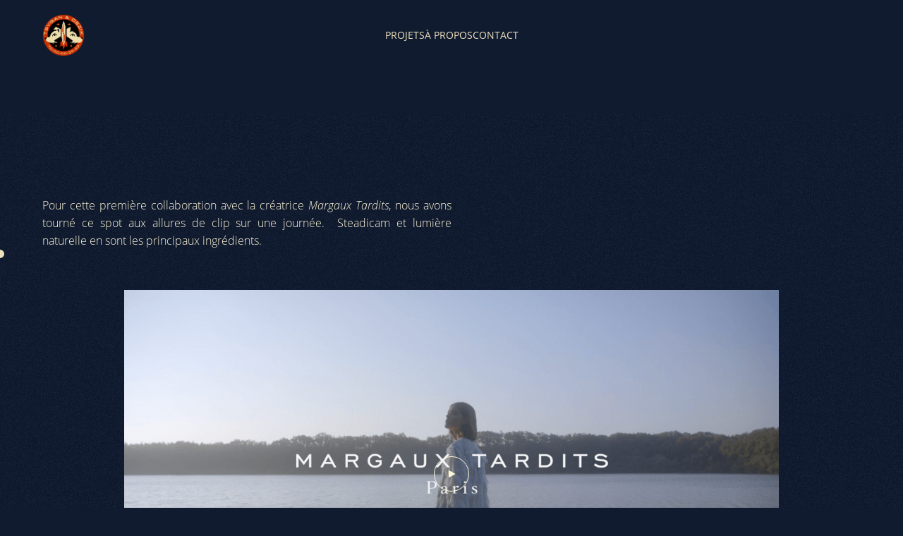

--- FILE ---
content_type: text/html
request_url: https://www.tsygan-dezik.com/projets/margaux-tardits
body_size: 7521
content:
<!DOCTYPE html><!-- This site was created in Webflow. https://webflow.com --><!-- Last Published: Tue Dec 16 2025 14:30:05 GMT+0000 (Coordinated Universal Time) --><html data-wf-domain="www.tsygan-dezik.com" data-wf-page="65b09dea62f149ce5c8b48d1" data-wf-site="64355a6c5cf78f5e336af7c3" data-wf-collection="65b09dea62f149ce5c8b48ea" data-wf-item-slug="margaux-tardits"><head><meta charset="utf-8"/><title>Tsygan &amp; Dezik | Margaux Tardits - Spot collection 2021</title><meta content="Tsygan &amp; Dezik" property="og:title"/><meta content="https://cdn.prod.website-files.com/6447150d01b998f37cc93f8f/647da70744c81a52303aacc4_Margaux%20Tardits%20-%20Spot%20.png" property="og:image"/><meta content="Tsygan &amp; Dezik" property="twitter:title"/><meta content="https://cdn.prod.website-files.com/6447150d01b998f37cc93f8f/647da70744c81a52303aacc4_Margaux%20Tardits%20-%20Spot%20.png" property="twitter:image"/><meta content="width=device-width, initial-scale=1" name="viewport"/><meta content="Webflow" name="generator"/><link href="https://cdn.prod.website-files.com/64355a6c5cf78f5e336af7c3/css/tsygan-dezik.webflow.shared.8fa518507.css" rel="stylesheet" type="text/css"/><script type="text/javascript">!function(o,c){var n=c.documentElement,t=" w-mod-";n.className+=t+"js",("ontouchstart"in o||o.DocumentTouch&&c instanceof DocumentTouch)&&(n.className+=t+"touch")}(window,document);</script><link href="https://cdn.prod.website-files.com/64355a6c5cf78f5e336af7c3/646b79d842c6751e7fbaca32_32x32%201.png" rel="shortcut icon" type="image/x-icon"/><link href="https://cdn.prod.website-files.com/64355a6c5cf78f5e336af7c3/646b79f2d64ee4be28c9a1d8_256x256%201.png" rel="apple-touch-icon"/><script async="" src="https://www.googletagmanager.com/gtag/js?id=G-S7BJ9X7WLN"></script><script type="text/javascript">window.dataLayer = window.dataLayer || [];function gtag(){dataLayer.push(arguments);}gtag('set', 'developer_id.dZGVlNj', true);gtag('js', new Date());gtag('config', 'G-S7BJ9X7WLN');</script>
  <!-- Google tag (gtag.js) -->
<script async src="https://www.googletagmanager.com/gtag/js?id=G-LNSBM0HGCB"></script>
<script>
  window.dataLayer = window.dataLayer || [];
  function gtag(){dataLayer.push(arguments);}
  gtag('js', new Date());

  gtag('config', 'G-LNSBM0HGCB');
</script>

<style>
  
.noise{
    overflow:hidden;
  }  

  @keyframes noiseAnimation {
    0% {
        transform: translate(0)
    }
    10% {
        transform: translate(-5%,-5%)
    }
    20% {
        transform: translate(-10%,5%)
    }
    30% {
        transform: translate(5%,-10%)
    }
    40% {
        transform: translate(-5%,15%)
    }
    50% {
        transform: translate(-10%,5%)
    }
    60% {
        transform: translate(15%)
    }
    70% {
        transform: translateY(10%)
    }
    80% {
        transform: translate(-15%)
    }
    90% {
        transform: translate(10%,5%)
    }
    to {
        transform: translate(5%)
    }
}

.noise:after {
    content: "";
    pointer-events: none;
    will-change: transform;
    animation: noiseAnimation 1s steps(4) infinite;
    opacity: 0.5;
    background-image: url("https://cdn.prod.website-files.com/61951265d7110a723766c703/61951306d6dbb6562f844696_Noise.png");
    width: 200%;
    height: 200%;
    display: block;
    position: absolute;
    top: -50%;
    left: -50%;
    }
  
  .noise-menu{
    overflow:hidden;
  }  
  
.noise-menu:after {
    content: "";
    pointer-events: none;
    will-change: transform;
    animation: noiseAnimation 1s steps(4) infinite;
    opacity: 0.5;
    background-image: url("https://cdn.prod.website-files.com/61951265d7110a723766c703/61951306d6dbb6562f844696_Noise.png");
    width: 200%;
    height: 200%;
    display: block;
    position: absolute;
    top: -50%;
    left: -50%;
    }
  
  
.link-text::before,
.link-text::after {
    position: absolute;
    width: 100%;
    height: 1px;
    background: currentColor;
    top: 100%;
    left: 0;
    pointer-events: none;
}

.link-text::before {
    content: '';
    /* show by default */
}
  
.underline-trail::before {
    transform-origin: 100% 50%;
    transform: scale3d(0, 1, 1);
    transition: transform 0.3s;
}

.underline-trail:hover::before {
    transform-origin: 0% 50%;
    transform: scale3d(1, 1, 1);
}

::-moz-selection {
  color: #fffcee;
  background-color: #0e0e0e;
}

::selection {
  color: #fffcee;
  background-color: #0e0e0e;
}

p::-moz-selection {
  color: #fffcee;
  background-color: #0e0e0e;
}

p::selection {
  color: #fffcee;
  background-color: #0e0e0e;
}

</style></head><body class="body"><div id="navbar" class="navbar-header"><div class="nav-content"><a id="w-node-a6d448be-ac83-6f06-0ee6-bd911624f972-1624f970" data-w-id="a6d448be-ac83-6f06-0ee6-bd911624f972" href="/" class="logo-nav-link w-inline-block"><img src="https://cdn.prod.website-files.com/64355a6c5cf78f5e336af7c3/643590c59f54be49f090ba0e_Tsygan%26Dezik_Couleur_Badge.png" loading="lazy" sizes="(max-width: 1080px) 100vw, 1080px" srcset="https://cdn.prod.website-files.com/64355a6c5cf78f5e336af7c3/643590c59f54be49f090ba0e_Tsygan%26Dezik_Couleur_Badge-p-500.png 500w, https://cdn.prod.website-files.com/64355a6c5cf78f5e336af7c3/643590c59f54be49f090ba0e_Tsygan%26Dezik_Couleur_Badge-p-800.png 800w, https://cdn.prod.website-files.com/64355a6c5cf78f5e336af7c3/643590c59f54be49f090ba0e_Tsygan%26Dezik_Couleur_Badge.png 1080w" alt="" class="logo-nav"/></a><div id="w-node-a6d448be-ac83-6f06-0ee6-bd911624f974-1624f970" class="nav-links-container center"><a href="/projets" class="link-text underline-trail navlink-projets w-inline-block"><div>PROJETS</div></a><a href="/a-propos" class="link-text underline-trail navlink-a-propos w-inline-block"><div>À PROPOS</div></a><a href="/contact" class="link-text underline-trail navlink-contact w-inline-block"><div>CONTACT</div></a></div><div id="w-node-a6d448be-ac83-6f06-0ee6-bd911624f97e-1624f970" class="nav-links-container right"><a href="/contact" class="link-text underline-trail work w-inline-block"><div>TRAVAILLONS ENSEMBLE</div></a><div data-w-id="a6d448be-ac83-6f06-0ee6-bd911624f982" class="link-text underline-trail menu"><div>MENU</div></div></div><div data-w-id="d90c0d2b-4568-31a3-4bad-5bfde176a717" class="hamburger-open-menu"><div class="hamburger-line-1"></div><div class="hamburger-line-2"></div><div class="hamburger-line-3"></div></div></div></div><div class="modal-menu"><div class="modal-links-content"><div class="nav-modal"><div class="default-container menu-default-container"><div data-w-id="886ce585-d01a-d24c-87b0-b79f07245099" class="hp-link-modal"><a href="/" class="logo-nav-link w-inline-block"><img src="https://cdn.prod.website-files.com/64355a6c5cf78f5e336af7c3/64458d1660d48b277018fbd3_Tsygan%26Dezik_nude.png" loading="lazy" sizes="(max-width: 479px) 100vw, 239.9765625px" srcset="https://cdn.prod.website-files.com/64355a6c5cf78f5e336af7c3/64458d1660d48b277018fbd3_Tsygan%26Dezik_nude-p-500.png 500w, https://cdn.prod.website-files.com/64355a6c5cf78f5e336af7c3/64458d1660d48b277018fbd3_Tsygan%26Dezik_nude.png 511w" alt="" class="logo-nav"/></a></div><div data-w-id="886ce585-d01a-d24c-87b0-b79f07245094" class="close-menu-div"><div class="link-text underline-trail close-menu-btn"><div>FERMER</div></div><div data-w-id="3217e59c-0bbc-ccfd-f12c-5964584c1a97" class="hamburger-open-menu"><img src="https://cdn.prod.website-files.com/64355a6c5cf78f5e336af7c3/645a62b56c3272b4bf08ed6b_close%20beige.png" loading="lazy" alt="" class="close-menu-icon"/></div></div></div></div><a href="/projets" class="link-text underline-trail white w-inline-block"><h1 class="modal-menu-links">Projets</h1></a><a href="/a-propos" class="link-text underline-trail white w-inline-block"><h1 class="modal-menu-links">À propos</h1></a><a href="/contact" class="link-text underline-trail white w-inline-block"><h1 class="modal-menu-links">Contact</h1></a><div class="w-layout-grid grid-rs-menu"><div id="w-node-ac5f6a60-672a-d0da-5ae4-5c87104a5f1c-07245093" class="rs-footer"><a href="https://www.instagram.com/tsygandezik/?hl=fr" target="_blank" class="link-footer w-inline-block"><img src="https://cdn.prod.website-files.com/64355a6c5cf78f5e336af7c3/6447ee150c1186f74d7624ad_instagram%20white.png" loading="lazy" id="w-node-ac5f6a60-672a-d0da-5ae4-5c87104a5f1e-07245093" alt="" class="link-icon-rs"/></a><a href="https://www.instagram.com/tsygandezik/?hl=fr" target="_blank" class="link-footer w-inline-block"><img src="https://cdn.prod.website-files.com/64355a6c5cf78f5e336af7c3/6447ee1565ade58095637306_linkedin%20white.png" loading="lazy" id="w-node-ac5f6a60-672a-d0da-5ae4-5c87104a5f20-07245093" alt="" class="link-icon-rs"/></a></div></div></div><div class="noise noise-menu"></div><div data-poster-url="https://cdn.prod.website-files.com/64355a6c5cf78f5e336af7c3/6454ac90740d86bd2c0bf0ad_Gradient_menu-poster-00001.jpg" data-video-urls="https://cdn.prod.website-files.com/64355a6c5cf78f5e336af7c3/6454ac90740d86bd2c0bf0ad_Gradient_menu-transcode.mp4,https://cdn.prod.website-files.com/64355a6c5cf78f5e336af7c3/6454ac90740d86bd2c0bf0ad_Gradient_menu-transcode.webm" data-autoplay="true" data-loop="true" data-wf-ignore="true" class="background-video w-background-video w-background-video-atom"><video id="886ce585-d01a-d24c-87b0-b79f072450b0-video" autoplay="" loop="" style="background-image:url(&quot;https://cdn.prod.website-files.com/64355a6c5cf78f5e336af7c3/6454ac90740d86bd2c0bf0ad_Gradient_menu-poster-00001.jpg&quot;)" muted="" playsinline="" data-wf-ignore="true" data-object-fit="cover"><source src="https://cdn.prod.website-files.com/64355a6c5cf78f5e336af7c3/6454ac90740d86bd2c0bf0ad_Gradient_menu-transcode.mp4" data-wf-ignore="true"/><source src="https://cdn.prod.website-files.com/64355a6c5cf78f5e336af7c3/6454ac90740d86bd2c0bf0ad_Gradient_menu-transcode.webm" data-wf-ignore="true"/></video></div></div><div class="cursor-wrapper"><div class="w-embed"><style>
.cursor-wrapper {
  pointer-events: none;
  mix-blend-mode: difference;
  }
  
</style></div><div class="cursor"></div></div><div data-w-id="b8ffc806-738c-5995-dd2d-21adf7f13e47" class="wrapper blue-bg no-p-b"><div class="noise noise-page-project"></div><div class="section"><div class="default-container w-container"><div class="previous-project-link-div"><a data-w-id="cd14f50b-0da8-5477-c1ac-0741a8eacdcc" style="-webkit-transform:translate3d(0, 20px, 0) scale3d(1, 1, 1) rotateX(0) rotateY(0) rotateZ(0) skew(0, 0);-moz-transform:translate3d(0, 20px, 0) scale3d(1, 1, 1) rotateX(0) rotateY(0) rotateZ(0) skew(0, 0);-ms-transform:translate3d(0, 20px, 0) scale3d(1, 1, 1) rotateX(0) rotateY(0) rotateZ(0) skew(0, 0);transform:translate3d(0, 20px, 0) scale3d(1, 1, 1) rotateX(0) rotateY(0) rotateZ(0) skew(0, 0);opacity:0" href="/projets" class="link-text underline-trail retour-projet-list w-inline-block"><img src="https://cdn.prod.website-files.com/64355a6c5cf78f5e336af7c3/64525ecf6aa1e7fe5f183048_previous%20arrow%20white%20copie.png" loading="lazy" alt="" class="previous-icon-link"/><div>PROJETS</div></a></div><div class="title-project-container"><div class="title-project-div"><h5 data-w-id="4ef014c7-4a64-52c6-38e6-62b1721f17c4" style="-webkit-transform:translate3d(0, 20px, 0) scale3d(1, 1, 1) rotateX(0) rotateY(0) rotateZ(0) skew(0, 0);-moz-transform:translate3d(0, 20px, 0) scale3d(1, 1, 1) rotateX(0) rotateY(0) rotateZ(0) skew(0, 0);-ms-transform:translate3d(0, 20px, 0) scale3d(1, 1, 1) rotateX(0) rotateY(0) rotateZ(0) skew(0, 0);transform:translate3d(0, 20px, 0) scale3d(1, 1, 1) rotateX(0) rotateY(0) rotateZ(0) skew(0, 0);opacity:0" class="no-m">Margaux Tardits</h5><h5 data-w-id="2cc5ace1-c7e7-56e1-a343-c67997bf551e" style="-webkit-transform:translate3d(0, 20px, 0) scale3d(1, 1, 1) rotateX(0) rotateY(0) rotateZ(0) skew(0, 0);-moz-transform:translate3d(0, 20px, 0) scale3d(1, 1, 1) rotateX(0) rotateY(0) rotateZ(0) skew(0, 0);-ms-transform:translate3d(0, 20px, 0) scale3d(1, 1, 1) rotateX(0) rotateY(0) rotateZ(0) skew(0, 0);transform:translate3d(0, 20px, 0) scale3d(1, 1, 1) rotateX(0) rotateY(0) rotateZ(0) skew(0, 0);opacity:0" class="no-m hide-mob">  -  </h5><h5 data-w-id="5d00eb42-7cbc-4f45-4106-0117195381ef" style="-webkit-transform:translate3d(0, 20px, 0) scale3d(1, 1, 1) rotateX(0) rotateY(0) rotateZ(0) skew(0, 0);-moz-transform:translate3d(0, 20px, 0) scale3d(1, 1, 1) rotateX(0) rotateY(0) rotateZ(0) skew(0, 0);-ms-transform:translate3d(0, 20px, 0) scale3d(1, 1, 1) rotateX(0) rotateY(0) rotateZ(0) skew(0, 0);transform:translate3d(0, 20px, 0) scale3d(1, 1, 1) rotateX(0) rotateY(0) rotateZ(0) skew(0, 0);opacity:0" class="no-m">Spot collection 2021</h5></div><div data-w-id="85630eba-a844-f688-3a79-e9dcd63e3332" style="-webkit-transform:translate3d(0, 20px, 0) scale3d(1, 1, 1) rotateX(0) rotateY(0) rotateZ(0) skew(0, 0);-moz-transform:translate3d(0, 20px, 0) scale3d(1, 1, 1) rotateX(0) rotateY(0) rotateZ(0) skew(0, 0);-ms-transform:translate3d(0, 20px, 0) scale3d(1, 1, 1) rotateX(0) rotateY(0) rotateZ(0) skew(0, 0);transform:translate3d(0, 20px, 0) scale3d(1, 1, 1) rotateX(0) rotateY(0) rotateZ(0) skew(0, 0);opacity:0" class="line-client-name-project"></div></div><div class="description-project w-richtext"><p>Pour cette première collaboration avec la créatrice <em>Margaux Tardits</em>, nous avons tourné ce spot aux allures de clip sur une journée.  Steadicam et lumière naturelle en sont les principaux ingrédients.</p></div><div class="project-content-div"><div class="code-lightbox w-embed"><style>
.w-lightbox-backdrop {
    background-color: black;

}

.w-lightbox-close {
    height: 2.6em;
    background-image: url(https://cdn.prod.website-files.com/64355a6c5cf78f5e336af7c3/645a62b56c3272b4bf08ed6b_close%20beige.png);
}

.w-lightbox-frame, .w-lightbox-embed {
width: 56vw;
}

/* iPads (portrait and landscape) ----------- */
@media only screen and (max-width: 991px){
		.w-lightbox-frame, .w-lightbox-embed {
		width: 96vw;
	}
}

</style></div><div class="project-tags"><div class="collection-list-wrapper-tag-project w-dyn-list"><div data-w-id="7cad2fba-a0bb-2892-316c-4ddc9d2d3bb6" style="-webkit-transform:translate3d(0, 20px, 0) scale3d(1, 1, 1) rotateX(0) rotateY(0) rotateZ(0) skew(0, 0);-moz-transform:translate3d(0, 20px, 0) scale3d(1, 1, 1) rotateX(0) rotateY(0) rotateZ(0) skew(0, 0);-ms-transform:translate3d(0, 20px, 0) scale3d(1, 1, 1) rotateX(0) rotateY(0) rotateZ(0) skew(0, 0);transform:translate3d(0, 20px, 0) scale3d(1, 1, 1) rotateX(0) rotateY(0) rotateZ(0) skew(0, 0);opacity:0" role="list" class="collection-list-tags collection-list-tags-project w-dyn-items"><div role="listitem" class="collection-item-tags w-dyn-item"><div class="opacity-white">#</div><div class="opacity-white">Brand</div></div><div role="listitem" class="collection-item-tags w-dyn-item"><div class="opacity-white">#</div><div class="opacity-white">Mode</div></div><div role="listitem" class="collection-item-tags w-dyn-item"><div class="opacity-white">#</div><div class="opacity-white">Pub</div></div><div role="listitem" class="collection-item-tags w-dyn-item"><div class="opacity-white">#</div><div class="opacity-white">Luxe</div></div></div></div></div><div class="video-card"><div class="overlay-card"></div><img loading="lazy" alt="" src="https://cdn.prod.website-files.com/6447150d01b998f37cc93f8f/647da70744c81a52303aacc4_Margaux%20Tardits%20-%20Spot%20.png" sizes="(max-width: 767px) 100vw, (max-width: 991px) 728px, 940px" srcset="https://cdn.prod.website-files.com/6447150d01b998f37cc93f8f/647da70744c81a52303aacc4_Margaux%20Tardits%20-%20Spot%20-p-500.png 500w, https://cdn.prod.website-files.com/6447150d01b998f37cc93f8f/647da70744c81a52303aacc4_Margaux%20Tardits%20-%20Spot%20-p-800.png 800w, https://cdn.prod.website-files.com/6447150d01b998f37cc93f8f/647da70744c81a52303aacc4_Margaux%20Tardits%20-%20Spot%20-p-1080.png 1080w, https://cdn.prod.website-files.com/6447150d01b998f37cc93f8f/647da70744c81a52303aacc4_Margaux%20Tardits%20-%20Spot%20-p-1600.png 1600w, https://cdn.prod.website-files.com/6447150d01b998f37cc93f8f/647da70744c81a52303aacc4_Margaux%20Tardits%20-%20Spot%20-p-2000.png 2000w, https://cdn.prod.website-files.com/6447150d01b998f37cc93f8f/647da70744c81a52303aacc4_Margaux%20Tardits%20-%20Spot%20-p-2600.png 2600w, https://cdn.prod.website-files.com/6447150d01b998f37cc93f8f/647da70744c81a52303aacc4_Margaux%20Tardits%20-%20Spot%20.png 2928w" class="image-video-card"/><a href="#" class="lightbox-video w-inline-block w-lightbox"><div class="video_button"><img src="https://cdn.prod.website-files.com/64355a6c5cf78f5e336af7c3/64525ecf3ada78f19564971a_play%20white.png" loading="lazy" alt="" class="video_button-icon"/></div><script type="application/json" class="w-json">{
  "items": [
    {
      "url": "https://vimeo.com/600878720?autoplay+1",
      "originalUrl": "https://vimeo.com/600878720?autoplay+1",
      "width": 1920,
      "height": 1080,
      "thumbnailUrl": "https://i.vimeocdn.com/video/1236777200-35acea0f0e3cf1acae12a080d7e15ee419354547145427664637362a27d7a793-d_1280",
      "html": "<iframe class=\"embedly-embed\" src=\"//cdn.embedly.com/widgets/media.html?src=https%3A%2F%2Fplayer.vimeo.com%2Fvideo%2F600878720%3Fh%3D63abf8cb3a%26app_id%3D122963&dntp=1&display_name=Vimeo&url=https%3A%2F%2Fvimeo.com%2F600878720&image=https%3A%2F%2Fi.vimeocdn.com%2Fvideo%2F1236777200-35acea0f0e3cf1acae12a080d7e15ee419354547145427664637362a27d7a793-d_1280&key=96f1f04c5f4143bcb0f2e68c87d65feb&type=text%2Fhtml&schema=vimeo\" width=\"1920\" height=\"1080\" scrolling=\"no\" title=\"Vimeo embed\" frameborder=\"0\" allow=\"autoplay; fullscreen\" allowfullscreen=\"true\"></iframe>",
      "type": "video"
    }
  ],
  "group": ""
}</script></a></div><div class="video-card w-condition-invisible"><div class="overlay-card"></div><img loading="lazy" alt="" src="" class="image-video-card w-dyn-bind-empty"/><a href="#" class="lightbox-video w-inline-block w-dyn-bind-empty w-lightbox"><div class="video_button"><img src="https://cdn.prod.website-files.com/64355a6c5cf78f5e336af7c3/64525ecf3ada78f19564971a_play%20white.png" loading="lazy" alt="" class="video_button-icon"/></div><script type="application/json" class="w-json">{
  "items": [],
  "group": ""
}</script></a></div><div class="video-container-list w-condition-invisible"><div class="video-card w-condition-invisible"><div class="overlay-card"></div><img loading="lazy" alt="" src="" class="image-video-card w-dyn-bind-empty"/><a href="#" class="lightbox-video w-inline-block w-dyn-bind-empty w-lightbox"><div class="video_button"><img src="https://cdn.prod.website-files.com/64355a6c5cf78f5e336af7c3/64525ecf3ada78f19564971a_play%20white.png" loading="lazy" alt="" class="video_button-icon"/></div><script type="application/json" class="w-json">{
  "items": [],
  "group": ""
}</script></a></div><div class="video-card w-condition-invisible"><div class="overlay-card"></div><img loading="lazy" alt="" src="" class="image-video-card w-dyn-bind-empty"/><a href="#" class="lightbox-video w-inline-block w-dyn-bind-empty w-lightbox"><div class="video_button"><img src="https://cdn.prod.website-files.com/64355a6c5cf78f5e336af7c3/64525ecf3ada78f19564971a_play%20white.png" loading="lazy" alt="" class="video_button-icon"/></div><script type="application/json" class="w-json">{
  "items": [],
  "group": ""
}</script></a></div><div class="video-card w-condition-invisible"><div class="overlay-card"></div><img loading="lazy" alt="" src="" class="image-video-card w-dyn-bind-empty"/><a href="#" class="lightbox-video w-inline-block w-dyn-bind-empty w-lightbox"><div class="video_button"><img src="https://cdn.prod.website-files.com/64355a6c5cf78f5e336af7c3/64525ecf3ada78f19564971a_play%20white.png" loading="lazy" alt="" class="video_button-icon"/></div><script type="application/json" class="w-json">{
  "items": [],
  "group": ""
}</script></a></div><div class="video-card w-condition-invisible"><div class="overlay-card"></div><img loading="lazy" alt="" src="" class="image-video-card w-dyn-bind-empty"/><a href="#" class="lightbox-video w-inline-block w-dyn-bind-empty w-lightbox"><div class="video_button"><img src="https://cdn.prod.website-files.com/64355a6c5cf78f5e336af7c3/64525ecf3ada78f19564971a_play%20white.png" loading="lazy" alt="" class="video_button-icon"/></div><script type="application/json" class="w-json">{
  "items": [],
  "group": ""
}</script></a></div><div class="video-card w-condition-invisible"><div class="overlay-card"></div><img loading="lazy" alt="" src="" class="image-video-card w-dyn-bind-empty"/><a href="#" class="lightbox-video w-inline-block w-dyn-bind-empty w-lightbox"><div class="video_button"><img src="https://cdn.prod.website-files.com/64355a6c5cf78f5e336af7c3/64525ecf3ada78f19564971a_play%20white.png" loading="lazy" alt="" class="video_button-icon"/></div><script type="application/json" class="w-json">{
  "items": [],
  "group": ""
}</script></a></div><div class="video-card w-condition-invisible"><div class="overlay-card"></div><img loading="lazy" alt="" src="" class="image-video-card w-dyn-bind-empty"/><a href="#" class="lightbox-video w-inline-block w-dyn-bind-empty w-lightbox"><div class="video_button"><img src="https://cdn.prod.website-files.com/64355a6c5cf78f5e336af7c3/64525ecf3ada78f19564971a_play%20white.png" loading="lazy" alt="" class="video_button-icon"/></div><script type="application/json" class="w-json">{
  "items": [],
  "group": ""
}</script></a></div><div id="w-node-_8607f348-7703-f8f0-ab43-979b2c5d5b9b-5c8b48d1" class="credits-container w-condition-invisible"><div class="credit-text-projet w-richtext"><p><strong>Année : </strong>2021</p><p><strong>Client : </strong>Margaux Tardits </p><p><strong>Production executive : </strong>Tsygan &amp; Dezik</p><p><strong>Réalisation : </strong>Jeanne Prunier</p><p><strong>Chef-opérateur :</strong> Simon Méheust</p><p><strong>Steadicamer </strong><strong>: </strong>Paul Chapel</p><p><strong>Assistant opérateur : </strong>Mangua Diallo</p><p><strong>Montage : </strong>Jeanne Prunier. Simon Méheust</p><p><strong>Étalonnage : </strong>Simon Méheust</p><p><strong>Musique : </strong>Un Deux</p></div></div></div><div class="list-images-project-container w-condition-invisible"><div id="w-node-_708449cb-bfc9-57a8-98c1-a771a226bf3e-5c8b48d1" class="w-dyn-list"><script type="text/x-wf-template" id="wf-template-708449cb-bfc9-57a8-98c1-a771a226bf3f">%3Cdiv%20role%3D%22listitem%22%20class%3D%22w-dyn-item%20w-dyn-repeater-item%22%3E%3Cimg%20src%3D%22https%3A%2F%2Fcdn.prod.website-files.com%2F6447150d01b998f37cc93f8f%2F6477704d6fe10aa341b11fc7_Margaux%2520Tardits%2520Circus%25203.jpg%22%20loading%3D%22lazy%22%20alt%3D%22%22%20sizes%3D%22(max-width%3A%20767px)%20100vw%2C%20(max-width%3A%20991px)%20728px%2C%20940px%22%20srcset%3D%22https%3A%2F%2Fcdn.prod.website-files.com%2F6447150d01b998f37cc93f8f%2F6477704d6fe10aa341b11fc7_Margaux%2520Tardits%2520Circus%25203-p-500.jpg%20500w%2C%20https%3A%2F%2Fcdn.prod.website-files.com%2F6447150d01b998f37cc93f8f%2F6477704d6fe10aa341b11fc7_Margaux%2520Tardits%2520Circus%25203-p-800.jpg%20800w%2C%20https%3A%2F%2Fcdn.prod.website-files.com%2F6447150d01b998f37cc93f8f%2F6477704d6fe10aa341b11fc7_Margaux%2520Tardits%2520Circus%25203-p-1080.jpg%201080w%2C%20https%3A%2F%2Fcdn.prod.website-files.com%2F6447150d01b998f37cc93f8f%2F6477704d6fe10aa341b11fc7_Margaux%2520Tardits%2520Circus%25203.jpg%201280w%22%20class%3D%22image%22%2F%3E%3C%2Fdiv%3E</script><div role="list" class="collection-list-images-project w-dyn-items"><div role="listitem" class="w-dyn-item w-dyn-repeater-item"><img src="https://cdn.prod.website-files.com/6447150d01b998f37cc93f8f/6477704d6fe10aa341b11fc7_Margaux%20Tardits%20Circus%203.jpg" loading="lazy" alt="" sizes="(max-width: 767px) 100vw, (max-width: 991px) 728px, 940px" srcset="https://cdn.prod.website-files.com/6447150d01b998f37cc93f8f/6477704d6fe10aa341b11fc7_Margaux%20Tardits%20Circus%203-p-500.jpg 500w, https://cdn.prod.website-files.com/6447150d01b998f37cc93f8f/6477704d6fe10aa341b11fc7_Margaux%20Tardits%20Circus%203-p-800.jpg 800w, https://cdn.prod.website-files.com/6447150d01b998f37cc93f8f/6477704d6fe10aa341b11fc7_Margaux%20Tardits%20Circus%203-p-1080.jpg 1080w, https://cdn.prod.website-files.com/6447150d01b998f37cc93f8f/6477704d6fe10aa341b11fc7_Margaux%20Tardits%20Circus%203.jpg 1280w" class="image"/></div><div role="listitem" class="w-dyn-item w-dyn-repeater-item"><img src="https://cdn.prod.website-files.com/6447150d01b998f37cc93f8f/647770511bcc050aad310184_Margaux%20Tardits%20Circus%202.jpg" loading="lazy" alt="" sizes="(max-width: 767px) 100vw, (max-width: 991px) 728px, 940px" srcset="https://cdn.prod.website-files.com/6447150d01b998f37cc93f8f/647770511bcc050aad310184_Margaux%20Tardits%20Circus%202-p-500.jpg 500w, https://cdn.prod.website-files.com/6447150d01b998f37cc93f8f/647770511bcc050aad310184_Margaux%20Tardits%20Circus%202-p-800.jpg 800w, https://cdn.prod.website-files.com/6447150d01b998f37cc93f8f/647770511bcc050aad310184_Margaux%20Tardits%20Circus%202-p-1080.jpg 1080w, https://cdn.prod.website-files.com/6447150d01b998f37cc93f8f/647770511bcc050aad310184_Margaux%20Tardits%20Circus%202.jpg 1280w" class="image"/></div><div role="listitem" class="w-dyn-item w-dyn-repeater-item"><img src="https://cdn.prod.website-files.com/6447150d01b998f37cc93f8f/64777056c9b8dae9c070d8b2_Margaux%20Tardits%20Circus%204.jpg" loading="lazy" alt="" sizes="(max-width: 767px) 100vw, (max-width: 991px) 728px, 940px" srcset="https://cdn.prod.website-files.com/6447150d01b998f37cc93f8f/64777056c9b8dae9c070d8b2_Margaux%20Tardits%20Circus%204-p-500.jpg 500w, https://cdn.prod.website-files.com/6447150d01b998f37cc93f8f/64777056c9b8dae9c070d8b2_Margaux%20Tardits%20Circus%204-p-800.jpg 800w, https://cdn.prod.website-files.com/6447150d01b998f37cc93f8f/64777056c9b8dae9c070d8b2_Margaux%20Tardits%20Circus%204-p-1080.jpg 1080w, https://cdn.prod.website-files.com/6447150d01b998f37cc93f8f/64777056c9b8dae9c070d8b2_Margaux%20Tardits%20Circus%204.jpg 1280w" class="image"/></div><div role="listitem" class="w-dyn-item w-dyn-repeater-item"><img src="https://cdn.prod.website-files.com/6447150d01b998f37cc93f8f/64777059ddc1188d5f7c1352_Margaux%20Tardits%20Circus%205.jpg" loading="lazy" alt="" sizes="(max-width: 767px) 100vw, (max-width: 991px) 728px, 940px" srcset="https://cdn.prod.website-files.com/6447150d01b998f37cc93f8f/64777059ddc1188d5f7c1352_Margaux%20Tardits%20Circus%205-p-500.jpg 500w, https://cdn.prod.website-files.com/6447150d01b998f37cc93f8f/64777059ddc1188d5f7c1352_Margaux%20Tardits%20Circus%205-p-800.jpg 800w, https://cdn.prod.website-files.com/6447150d01b998f37cc93f8f/64777059ddc1188d5f7c1352_Margaux%20Tardits%20Circus%205-p-1080.jpg 1080w, https://cdn.prod.website-files.com/6447150d01b998f37cc93f8f/64777059ddc1188d5f7c1352_Margaux%20Tardits%20Circus%205.jpg 1280w" class="image"/></div><div role="listitem" class="w-dyn-item w-dyn-repeater-item"><img src="https://cdn.prod.website-files.com/6447150d01b998f37cc93f8f/647dae379992cbdc354af93f_Capture%20d%E2%80%99e%CC%81cran%202023-06-05%20a%CC%80%2011.41.49.jpg" loading="lazy" alt="" sizes="(max-width: 767px) 100vw, (max-width: 991px) 728px, 940px" srcset="https://cdn.prod.website-files.com/6447150d01b998f37cc93f8f/647dae379992cbdc354af93f_Capture%20d%E2%80%99e%CC%81cran%202023-06-05%20a%CC%80%2011.41.49-p-500.jpg 500w, https://cdn.prod.website-files.com/6447150d01b998f37cc93f8f/647dae379992cbdc354af93f_Capture%20d%E2%80%99e%CC%81cran%202023-06-05%20a%CC%80%2011.41.49-p-800.jpg 800w, https://cdn.prod.website-files.com/6447150d01b998f37cc93f8f/647dae379992cbdc354af93f_Capture%20d%E2%80%99e%CC%81cran%202023-06-05%20a%CC%80%2011.41.49-p-1080.jpg 1080w, https://cdn.prod.website-files.com/6447150d01b998f37cc93f8f/647dae379992cbdc354af93f_Capture%20d%E2%80%99e%CC%81cran%202023-06-05%20a%CC%80%2011.41.49.jpg 1280w" class="image"/></div><div role="listitem" class="w-dyn-item w-dyn-repeater-item"><img src="https://cdn.prod.website-files.com/6447150d01b998f37cc93f8f/647daae6981ab3dbafd8ab80_Capture%20d%E2%80%99e%CC%81cran%202023-06-05%20a%CC%80%2011.25.25.jpg" loading="lazy" alt="" sizes="(max-width: 767px) 100vw, (max-width: 991px) 728px, 940px" srcset="https://cdn.prod.website-files.com/6447150d01b998f37cc93f8f/647daae6981ab3dbafd8ab80_Capture%20d%E2%80%99e%CC%81cran%202023-06-05%20a%CC%80%2011.25.25-p-500.jpg 500w, https://cdn.prod.website-files.com/6447150d01b998f37cc93f8f/647daae6981ab3dbafd8ab80_Capture%20d%E2%80%99e%CC%81cran%202023-06-05%20a%CC%80%2011.25.25-p-800.jpg 800w, https://cdn.prod.website-files.com/6447150d01b998f37cc93f8f/647daae6981ab3dbafd8ab80_Capture%20d%E2%80%99e%CC%81cran%202023-06-05%20a%CC%80%2011.25.25-p-1080.jpg 1080w, https://cdn.prod.website-files.com/6447150d01b998f37cc93f8f/647daae6981ab3dbafd8ab80_Capture%20d%E2%80%99e%CC%81cran%202023-06-05%20a%CC%80%2011.25.25.jpg 1280w" class="image"/></div></div><div class="w-dyn-hide w-dyn-empty"><div>No items found.</div></div></div></div><div class="list-images-project-container"><div id="w-node-_92726c9b-4f8f-8c1f-7509-8d7b4902b9b0-5c8b48d1" class="w-dyn-list"><script type="text/x-wf-template" id="wf-template-92726c9b-4f8f-8c1f-7509-8d7b4902b9b1">%3Cdiv%20role%3D%22listitem%22%20class%3D%22w-dyn-item%20w-dyn-repeater-item%22%3E%3Cimg%20src%3D%22https%3A%2F%2Fcdn.prod.website-files.com%2F6447150d01b998f37cc93f8f%2F6477704d6fe10aa341b11fc7_Margaux%2520Tardits%2520Circus%25203.jpg%22%20loading%3D%22lazy%22%20alt%3D%22%22%20sizes%3D%22100vw%22%20srcset%3D%22https%3A%2F%2Fcdn.prod.website-files.com%2F6447150d01b998f37cc93f8f%2F6477704d6fe10aa341b11fc7_Margaux%2520Tardits%2520Circus%25203-p-500.jpg%20500w%2C%20https%3A%2F%2Fcdn.prod.website-files.com%2F6447150d01b998f37cc93f8f%2F6477704d6fe10aa341b11fc7_Margaux%2520Tardits%2520Circus%25203-p-800.jpg%20800w%2C%20https%3A%2F%2Fcdn.prod.website-files.com%2F6447150d01b998f37cc93f8f%2F6477704d6fe10aa341b11fc7_Margaux%2520Tardits%2520Circus%25203-p-1080.jpg%201080w%2C%20https%3A%2F%2Fcdn.prod.website-files.com%2F6447150d01b998f37cc93f8f%2F6477704d6fe10aa341b11fc7_Margaux%2520Tardits%2520Circus%25203.jpg%201280w%22%20class%3D%22image%22%2F%3E%3C%2Fdiv%3E</script><div role="list" class="collection-list-images-project-3-col w-dyn-items"><div role="listitem" class="w-dyn-item w-dyn-repeater-item"><img src="https://cdn.prod.website-files.com/6447150d01b998f37cc93f8f/6477704d6fe10aa341b11fc7_Margaux%20Tardits%20Circus%203.jpg" loading="lazy" alt="" sizes="100vw" srcset="https://cdn.prod.website-files.com/6447150d01b998f37cc93f8f/6477704d6fe10aa341b11fc7_Margaux%20Tardits%20Circus%203-p-500.jpg 500w, https://cdn.prod.website-files.com/6447150d01b998f37cc93f8f/6477704d6fe10aa341b11fc7_Margaux%20Tardits%20Circus%203-p-800.jpg 800w, https://cdn.prod.website-files.com/6447150d01b998f37cc93f8f/6477704d6fe10aa341b11fc7_Margaux%20Tardits%20Circus%203-p-1080.jpg 1080w, https://cdn.prod.website-files.com/6447150d01b998f37cc93f8f/6477704d6fe10aa341b11fc7_Margaux%20Tardits%20Circus%203.jpg 1280w" class="image"/></div><div role="listitem" class="w-dyn-item w-dyn-repeater-item"><img src="https://cdn.prod.website-files.com/6447150d01b998f37cc93f8f/647770511bcc050aad310184_Margaux%20Tardits%20Circus%202.jpg" loading="lazy" alt="" sizes="100vw" srcset="https://cdn.prod.website-files.com/6447150d01b998f37cc93f8f/647770511bcc050aad310184_Margaux%20Tardits%20Circus%202-p-500.jpg 500w, https://cdn.prod.website-files.com/6447150d01b998f37cc93f8f/647770511bcc050aad310184_Margaux%20Tardits%20Circus%202-p-800.jpg 800w, https://cdn.prod.website-files.com/6447150d01b998f37cc93f8f/647770511bcc050aad310184_Margaux%20Tardits%20Circus%202-p-1080.jpg 1080w, https://cdn.prod.website-files.com/6447150d01b998f37cc93f8f/647770511bcc050aad310184_Margaux%20Tardits%20Circus%202.jpg 1280w" class="image"/></div><div role="listitem" class="w-dyn-item w-dyn-repeater-item"><img src="https://cdn.prod.website-files.com/6447150d01b998f37cc93f8f/64777056c9b8dae9c070d8b2_Margaux%20Tardits%20Circus%204.jpg" loading="lazy" alt="" sizes="100vw" srcset="https://cdn.prod.website-files.com/6447150d01b998f37cc93f8f/64777056c9b8dae9c070d8b2_Margaux%20Tardits%20Circus%204-p-500.jpg 500w, https://cdn.prod.website-files.com/6447150d01b998f37cc93f8f/64777056c9b8dae9c070d8b2_Margaux%20Tardits%20Circus%204-p-800.jpg 800w, https://cdn.prod.website-files.com/6447150d01b998f37cc93f8f/64777056c9b8dae9c070d8b2_Margaux%20Tardits%20Circus%204-p-1080.jpg 1080w, https://cdn.prod.website-files.com/6447150d01b998f37cc93f8f/64777056c9b8dae9c070d8b2_Margaux%20Tardits%20Circus%204.jpg 1280w" class="image"/></div><div role="listitem" class="w-dyn-item w-dyn-repeater-item"><img src="https://cdn.prod.website-files.com/6447150d01b998f37cc93f8f/64777059ddc1188d5f7c1352_Margaux%20Tardits%20Circus%205.jpg" loading="lazy" alt="" sizes="100vw" srcset="https://cdn.prod.website-files.com/6447150d01b998f37cc93f8f/64777059ddc1188d5f7c1352_Margaux%20Tardits%20Circus%205-p-500.jpg 500w, https://cdn.prod.website-files.com/6447150d01b998f37cc93f8f/64777059ddc1188d5f7c1352_Margaux%20Tardits%20Circus%205-p-800.jpg 800w, https://cdn.prod.website-files.com/6447150d01b998f37cc93f8f/64777059ddc1188d5f7c1352_Margaux%20Tardits%20Circus%205-p-1080.jpg 1080w, https://cdn.prod.website-files.com/6447150d01b998f37cc93f8f/64777059ddc1188d5f7c1352_Margaux%20Tardits%20Circus%205.jpg 1280w" class="image"/></div><div role="listitem" class="w-dyn-item w-dyn-repeater-item"><img src="https://cdn.prod.website-files.com/6447150d01b998f37cc93f8f/647dae379992cbdc354af93f_Capture%20d%E2%80%99e%CC%81cran%202023-06-05%20a%CC%80%2011.41.49.jpg" loading="lazy" alt="" sizes="100vw" srcset="https://cdn.prod.website-files.com/6447150d01b998f37cc93f8f/647dae379992cbdc354af93f_Capture%20d%E2%80%99e%CC%81cran%202023-06-05%20a%CC%80%2011.41.49-p-500.jpg 500w, https://cdn.prod.website-files.com/6447150d01b998f37cc93f8f/647dae379992cbdc354af93f_Capture%20d%E2%80%99e%CC%81cran%202023-06-05%20a%CC%80%2011.41.49-p-800.jpg 800w, https://cdn.prod.website-files.com/6447150d01b998f37cc93f8f/647dae379992cbdc354af93f_Capture%20d%E2%80%99e%CC%81cran%202023-06-05%20a%CC%80%2011.41.49-p-1080.jpg 1080w, https://cdn.prod.website-files.com/6447150d01b998f37cc93f8f/647dae379992cbdc354af93f_Capture%20d%E2%80%99e%CC%81cran%202023-06-05%20a%CC%80%2011.41.49.jpg 1280w" class="image"/></div><div role="listitem" class="w-dyn-item w-dyn-repeater-item"><img src="https://cdn.prod.website-files.com/6447150d01b998f37cc93f8f/647daae6981ab3dbafd8ab80_Capture%20d%E2%80%99e%CC%81cran%202023-06-05%20a%CC%80%2011.25.25.jpg" loading="lazy" alt="" sizes="100vw" srcset="https://cdn.prod.website-files.com/6447150d01b998f37cc93f8f/647daae6981ab3dbafd8ab80_Capture%20d%E2%80%99e%CC%81cran%202023-06-05%20a%CC%80%2011.25.25-p-500.jpg 500w, https://cdn.prod.website-files.com/6447150d01b998f37cc93f8f/647daae6981ab3dbafd8ab80_Capture%20d%E2%80%99e%CC%81cran%202023-06-05%20a%CC%80%2011.25.25-p-800.jpg 800w, https://cdn.prod.website-files.com/6447150d01b998f37cc93f8f/647daae6981ab3dbafd8ab80_Capture%20d%E2%80%99e%CC%81cran%202023-06-05%20a%CC%80%2011.25.25-p-1080.jpg 1080w, https://cdn.prod.website-files.com/6447150d01b998f37cc93f8f/647daae6981ab3dbafd8ab80_Capture%20d%E2%80%99e%CC%81cran%202023-06-05%20a%CC%80%2011.25.25.jpg 1280w" class="image"/></div></div><div class="w-dyn-hide w-dyn-empty"><div>No items found.</div></div></div></div><div class="credits-container"><div class="credit-text-projet w-richtext"><p><strong>Année : </strong>2021</p><p><strong>Client : </strong>Margaux Tardits </p><p><strong>Production executive : </strong>Tsygan &amp; Dezik</p><p><strong>Réalisation : </strong>Jeanne Prunier</p><p><strong>Chef-opérateur :</strong> Simon Méheust</p><p><strong>Steadicamer </strong><strong>: </strong>Paul Chapel</p><p><strong>Assistant opérateur : </strong>Mangua Diallo</p><p><strong>Montage : </strong>Jeanne Prunier. Simon Méheust</p><p><strong>Étalonnage : </strong>Simon Méheust</p><p><strong>Musique : </strong>Un Deux</p></div></div></div></div></div><div class="section prev-next-section"><div class="default-container w-container"><div fs-cmsprevnext-element="list" class="collection-wrapper-next-prev-project w-dyn-list"><div role="list" class="collection-list-next-prev-project w-dyn-items"><div role="listitem" class="w-dyn-item"><div class="link-prev-next-project"><a href="/projets/adidas-f50" class="link-current-projet"></a></div></div><div role="listitem" class="w-dyn-item"><div class="link-prev-next-project"><a href="/projets/celio" class="link-current-projet"></a></div></div><div role="listitem" class="w-dyn-item"><div class="link-prev-next-project"><a href="/projets/vogue-vlogue" class="link-current-projet"></a></div></div><div role="listitem" class="w-dyn-item"><div class="link-prev-next-project"><a href="/projets/yamaha-trade" class="link-current-projet"></a></div></div><div role="listitem" class="w-dyn-item"><div class="link-prev-next-project"><a href="/projets/atelier-des-chefs" class="link-current-projet"></a></div></div><div role="listitem" class="w-dyn-item"><div class="link-prev-next-project"><a href="/projets/circus" class="link-current-projet"></a></div></div><div role="listitem" class="w-dyn-item"><div class="link-prev-next-project"><a href="/projets/vogue" class="link-current-projet"></a></div></div><div role="listitem" class="w-dyn-item"><div class="link-prev-next-project"><a href="/projets/yamaha-garantie" class="link-current-projet"></a></div></div><div role="listitem" class="w-dyn-item"><div class="link-prev-next-project"><a href="/projets/dior" class="link-current-projet"></a></div></div><div role="listitem" class="w-dyn-item"><div class="link-prev-next-project"><a href="/projets/sillage-de-mer" class="link-current-projet"></a></div></div><div role="listitem" class="w-dyn-item"><div class="link-prev-next-project"><a href="/projets/craft" class="link-current-projet"></a></div></div><div role="listitem" class="w-dyn-item"><div class="link-prev-next-project"><a href="/projets/vogue-2" class="link-current-projet"></a></div></div><div role="listitem" class="w-dyn-item"><div class="link-prev-next-project"><a href="/projets/vivant" class="link-current-projet"></a></div></div><div role="listitem" class="w-dyn-item"><div class="link-prev-next-project"><a href="/projets/vogue-everysteptomake" class="link-current-projet"></a></div></div><div role="listitem" class="w-dyn-item"><div class="link-prev-next-project"><a href="/projets/ratp" class="link-current-projet"></a></div></div><div role="listitem" class="w-dyn-item"><div class="link-prev-next-project"><a href="/projets/vogue-christofle" class="link-current-projet"></a></div></div><div role="listitem" class="w-dyn-item"><div class="link-prev-next-project"><a href="/projets/margaux-tardits" aria-current="page" class="link-current-projet w--current"></a></div></div><div role="listitem" class="w-dyn-item"><div class="link-prev-next-project"><a href="/projets/studiofact-teaser" class="link-current-projet"></a></div></div><div role="listitem" class="w-dyn-item"><div class="link-prev-next-project"><a href="/projets/dior-doutzen-kroes" class="link-current-projet"></a></div></div><div role="listitem" class="w-dyn-item"><div class="link-prev-next-project"><a href="/projets/freedent" class="link-current-projet"></a></div></div><div role="listitem" class="w-dyn-item"><div class="link-prev-next-project"><a href="/projets/yamaha-france---spot-securite" class="link-current-projet"></a></div></div><div role="listitem" class="w-dyn-item"><div class="link-prev-next-project"><a href="/projets/hello-bank-2" class="link-current-projet"></a></div></div><div role="listitem" class="w-dyn-item"><div class="link-prev-next-project"><a href="/projets/orange" class="link-current-projet"></a></div></div><div role="listitem" class="w-dyn-item"><div class="link-prev-next-project"><a href="/projets/lalou" class="link-current-projet"></a></div></div><div role="listitem" class="w-dyn-item"><div class="link-prev-next-project"><a href="/projets/smial-" class="link-current-projet"></a></div></div><div role="listitem" class="w-dyn-item"><div class="link-prev-next-project"><a href="/projets/skp-magazine-you-are-invited" class="link-current-projet"></a></div></div><div role="listitem" class="w-dyn-item"><div class="link-prev-next-project"><a href="/projets/vogue-in-the-bag" class="link-current-projet"></a></div></div><div role="listitem" class="w-dyn-item"><div class="link-prev-next-project"><a href="/projets/dior-vivatech" class="link-current-projet"></a></div></div><div role="listitem" class="w-dyn-item"><div class="link-prev-next-project"><a href="/projets/vogue-wellness-check" class="link-current-projet"></a></div></div><div role="listitem" class="w-dyn-item"><div class="link-prev-next-project"><a href="/projets/dior-gina-alice" class="link-current-projet"></a></div></div><div role="listitem" class="w-dyn-item"><div class="link-prev-next-project"><a href="/projets/clarins" class="link-current-projet"></a></div></div><div role="listitem" class="w-dyn-item"><div class="link-prev-next-project"><a href="/projets/vogue-iconic" class="link-current-projet"></a></div></div><div role="listitem" class="w-dyn-item"><div class="link-prev-next-project"><a href="/projets/fondation-pour-laudition-jeff-holt" class="link-current-projet"></a></div></div><div role="listitem" class="w-dyn-item"><div class="link-prev-next-project"><a href="/projets/dior-by-starck" class="link-current-projet"></a></div></div><div role="listitem" class="w-dyn-item"><div class="link-prev-next-project"><a href="/projets/konbini-les-anges-kardin-de-lxtreme" class="link-current-projet"></a></div></div><div role="listitem" class="w-dyn-item"><div class="link-prev-next-project"><a href="/projets/et-pan" class="link-current-projet"></a></div></div><div role="listitem" class="w-dyn-item"><div class="link-prev-next-project"><a href="/projets/spot-mycomestible" class="link-current-projet"></a></div></div><div role="listitem" class="w-dyn-item"><div class="link-prev-next-project"><a href="/projets/elle-kering" class="link-current-projet"></a></div></div><div role="listitem" class="w-dyn-item"><div class="link-prev-next-project"><a href="/projets/elle-zen" class="link-current-projet"></a></div></div><div role="listitem" class="w-dyn-item"><div class="link-prev-next-project"><a href="/projets/elle-green" class="link-current-projet"></a></div></div><div role="listitem" class="w-dyn-item"><div class="link-prev-next-project"><a href="/projets/elle-active" class="link-current-projet"></a></div></div><div role="listitem" class="w-dyn-item"><div class="link-prev-next-project"><a href="/projets/elle-x-standup-cindy-bruna" class="link-current-projet"></a></div></div><div role="listitem" class="w-dyn-item"><div class="link-prev-next-project"><a href="/projets/deli-france" class="link-current-projet"></a></div></div><div role="listitem" class="w-dyn-item"><div class="link-prev-next-project"><a href="/projets/domitys-x-tour-de-france-2021" class="link-current-projet"></a></div></div><div role="listitem" class="w-dyn-item"><div class="link-prev-next-project"><a href="/projets/sony-x-esther" class="link-current-projet"></a></div></div><div role="listitem" class="w-dyn-item"><div class="link-prev-next-project"><a href="/projets/linkedin" class="link-current-projet"></a></div></div><div role="listitem" class="w-dyn-item"><div class="link-prev-next-project"><a href="/projets/lyve" class="link-current-projet"></a></div></div><div role="listitem" class="w-dyn-item"><div class="link-prev-next-project"><a href="/projets/konbini-yann-tiersen" class="link-current-projet"></a></div></div><div role="listitem" class="w-dyn-item"><div class="link-prev-next-project"><a href="/projets/bel-plaine-life-boat" class="link-current-projet"></a></div></div><div role="listitem" class="w-dyn-item"><div class="link-prev-next-project"><a href="/projets/esther-abrami-x-lac-des-cygnes" class="link-current-projet"></a></div></div><div role="listitem" class="w-dyn-item"><div class="link-prev-next-project"><a href="/projets/dona-hiding-from-your-inside" class="link-current-projet"></a></div></div><div role="listitem" class="w-dyn-item"><div class="link-prev-next-project"><a href="/projets/konbini-musique-christine-and-the-q" class="link-current-projet"></a></div></div><div role="listitem" class="w-dyn-item"><div class="link-prev-next-project"><a href="/projets/belvedere-apres-ou-avant" class="link-current-projet"></a></div></div><div role="listitem" class="w-dyn-item"><div class="link-prev-next-project"><a href="/projets/belvedere-beau-rivage" class="link-current-projet"></a></div></div><div role="listitem" class="w-dyn-item"><div class="link-prev-next-project"><a href="/projets/konbini-isaac-dilution-the-sinner" class="link-current-projet"></a></div></div><div role="listitem" class="w-dyn-item"><div class="link-prev-next-project"><a href="/projets/ush-les-hlm-comment-ca-marche" class="link-current-projet"></a></div></div><div role="listitem" class="w-dyn-item"><div class="link-prev-next-project"><a href="/projets/fondation-bnp-x-adie" class="link-current-projet"></a></div></div><div role="listitem" class="w-dyn-item"><div class="link-prev-next-project"><a href="/projets/jack-weber-x-booba" class="link-current-projet"></a></div></div><div role="listitem" class="w-dyn-item"><div class="link-prev-next-project"><a href="/projets/yucatan" class="link-current-projet"></a></div></div><div role="listitem" class="w-dyn-item"><div class="link-prev-next-project"><a href="/projets/orca-norway-2019" class="link-current-projet"></a></div></div><div role="listitem" class="w-dyn-item"><div class="link-prev-next-project"><a href="/projets/baja-belize-2020" class="link-current-projet"></a></div></div><div role="listitem" class="w-dyn-item"><div class="link-prev-next-project"><a href="/projets/malta" class="link-current-projet"></a></div></div><div role="listitem" class="w-dyn-item"><div class="link-prev-next-project"><a href="/projets/courir-x-champion" class="link-current-projet"></a></div></div><div role="listitem" class="w-dyn-item"><div class="link-prev-next-project"><a href="/projets/eiffage-tous-concernes" class="link-current-projet"></a></div></div></div></div><div class="next-project-container"><div id="w-node-_461561ff-9f41-37c2-2076-446483f40598-5c8b48d1" class="fs-prevnext_container"><div fs-cmsprevnext-element="previous" class="link-prev-next-project"><img src="https://cdn.prod.website-files.com/64355a6c5cf78f5e336af7c3/6450e1e3134ff62accfc2f61_up-arrow%20white%20previous.png" loading="lazy" sizes="(max-width: 512px) 100vw, 512px" srcset="https://cdn.prod.website-files.com/64355a6c5cf78f5e336af7c3/6450e1e3134ff62accfc2f61_up-arrow%20white%20previous-p-500.png 500w, https://cdn.prod.website-files.com/64355a6c5cf78f5e336af7c3/6450e1e3134ff62accfc2f61_up-arrow%20white%20previous.png 512w" alt="" class="icon-next-prev-project"/></div><div fs-cmsprevnext-element="previous-empty" class="link-prev-next-project"><a href="https://tsygan-dezik.webflow.io/projets/ush-les-hlm-comment-ca-marche" class="link-first-last-projet"></a></div></div><h6 id="w-node-_5c54f47c-76b3-489f-4aaa-fd957228c4a2-5c8b48d1" class="text-link-next-project">Margaux Tardits - Spot collection 2021</h6><div id="w-node-bb204769-cdbf-e2c6-7f4e-519ee8836588-5c8b48d1" class="fs-prevnext_container"><div fs-cmsprevnext-element="next" class="link-prev-next-project"><img src="https://cdn.prod.website-files.com/64355a6c5cf78f5e336af7c3/6450e1e34a533cdb93ea8c17_up-arrow%20white%20%20next%20copie.png" loading="lazy" sizes="(max-width: 512px) 100vw, 512px" srcset="https://cdn.prod.website-files.com/64355a6c5cf78f5e336af7c3/6450e1e34a533cdb93ea8c17_up-arrow%20white%20%20next%20copie-p-500.png 500w, https://cdn.prod.website-files.com/64355a6c5cf78f5e336af7c3/6450e1e34a533cdb93ea8c17_up-arrow%20white%20%20next%20copie.png 512w" alt="" class="icon-next-prev-project"/></div><div fs-cmsprevnext-element="next-empty" class="link-prev-next-project"><a href="https://tsygan-dezik.webflow.io/projets/dior" class="link-first-last-projet"></a></div></div></div></div></div></div><script src="https://d3e54v103j8qbb.cloudfront.net/js/jquery-3.5.1.min.dc5e7f18c8.js?site=64355a6c5cf78f5e336af7c3" type="text/javascript" integrity="sha256-9/aliU8dGd2tb6OSsuzixeV4y/faTqgFtohetphbbj0=" crossorigin="anonymous"></script><script src="https://cdn.prod.website-files.com/64355a6c5cf78f5e336af7c3/js/webflow.schunk.e0c428ff9737f919.js" type="text/javascript"></script><script src="https://cdn.prod.website-files.com/64355a6c5cf78f5e336af7c3/js/webflow.schunk.c940ac5dafa5a19b.js" type="text/javascript"></script><script src="https://cdn.prod.website-files.com/64355a6c5cf78f5e336af7c3/js/webflow.schunk.f919141e3448519b.js" type="text/javascript"></script><script src="https://cdn.prod.website-files.com/64355a6c5cf78f5e336af7c3/js/webflow.ce3ea433.390654cb9aef591b.js" type="text/javascript"></script><script async src="https://cdn.jsdelivr.net/npm/@finsweet/attributes-cmsprevnext@1/cmsprevnext.js"></script>
</body></html>

--- FILE ---
content_type: text/css
request_url: https://cdn.prod.website-files.com/64355a6c5cf78f5e336af7c3/css/tsygan-dezik.webflow.shared.8fa518507.css
body_size: 19369
content:
html {
  -webkit-text-size-adjust: 100%;
  -ms-text-size-adjust: 100%;
  font-family: sans-serif;
}

body {
  margin: 0;
}

article, aside, details, figcaption, figure, footer, header, hgroup, main, menu, nav, section, summary {
  display: block;
}

audio, canvas, progress, video {
  vertical-align: baseline;
  display: inline-block;
}

audio:not([controls]) {
  height: 0;
  display: none;
}

[hidden], template {
  display: none;
}

a {
  background-color: #0000;
}

a:active, a:hover {
  outline: 0;
}

abbr[title] {
  border-bottom: 1px dotted;
}

b, strong {
  font-weight: bold;
}

dfn {
  font-style: italic;
}

h1 {
  margin: .67em 0;
  font-size: 2em;
}

mark {
  color: #000;
  background: #ff0;
}

small {
  font-size: 80%;
}

sub, sup {
  vertical-align: baseline;
  font-size: 75%;
  line-height: 0;
  position: relative;
}

sup {
  top: -.5em;
}

sub {
  bottom: -.25em;
}

img {
  border: 0;
}

svg:not(:root) {
  overflow: hidden;
}

hr {
  box-sizing: content-box;
  height: 0;
}

pre {
  overflow: auto;
}

code, kbd, pre, samp {
  font-family: monospace;
  font-size: 1em;
}

button, input, optgroup, select, textarea {
  color: inherit;
  font: inherit;
  margin: 0;
}

button {
  overflow: visible;
}

button, select {
  text-transform: none;
}

button, html input[type="button"], input[type="reset"] {
  -webkit-appearance: button;
  cursor: pointer;
}

button[disabled], html input[disabled] {
  cursor: default;
}

button::-moz-focus-inner, input::-moz-focus-inner {
  border: 0;
  padding: 0;
}

input {
  line-height: normal;
}

input[type="checkbox"], input[type="radio"] {
  box-sizing: border-box;
  padding: 0;
}

input[type="number"]::-webkit-inner-spin-button, input[type="number"]::-webkit-outer-spin-button {
  height: auto;
}

input[type="search"] {
  -webkit-appearance: none;
}

input[type="search"]::-webkit-search-cancel-button, input[type="search"]::-webkit-search-decoration {
  -webkit-appearance: none;
}

legend {
  border: 0;
  padding: 0;
}

textarea {
  overflow: auto;
}

optgroup {
  font-weight: bold;
}

table {
  border-collapse: collapse;
  border-spacing: 0;
}

td, th {
  padding: 0;
}

@font-face {
  font-family: webflow-icons;
  src: url("[data-uri]") format("truetype");
  font-weight: normal;
  font-style: normal;
}

[class^="w-icon-"], [class*=" w-icon-"] {
  speak: none;
  font-variant: normal;
  text-transform: none;
  -webkit-font-smoothing: antialiased;
  -moz-osx-font-smoothing: grayscale;
  font-style: normal;
  font-weight: normal;
  line-height: 1;
  font-family: webflow-icons !important;
}

.w-icon-slider-right:before {
  content: "";
}

.w-icon-slider-left:before {
  content: "";
}

.w-icon-nav-menu:before {
  content: "";
}

.w-icon-arrow-down:before, .w-icon-dropdown-toggle:before {
  content: "";
}

.w-icon-file-upload-remove:before {
  content: "";
}

.w-icon-file-upload-icon:before {
  content: "";
}

* {
  box-sizing: border-box;
}

html {
  height: 100%;
}

body {
  color: #333;
  background-color: #fff;
  min-height: 100%;
  margin: 0;
  font-family: Arial, sans-serif;
  font-size: 14px;
  line-height: 20px;
}

img {
  vertical-align: middle;
  max-width: 100%;
  display: inline-block;
}

html.w-mod-touch * {
  background-attachment: scroll !important;
}

.w-block {
  display: block;
}

.w-inline-block {
  max-width: 100%;
  display: inline-block;
}

.w-clearfix:before, .w-clearfix:after {
  content: " ";
  grid-area: 1 / 1 / 2 / 2;
  display: table;
}

.w-clearfix:after {
  clear: both;
}

.w-hidden {
  display: none;
}

.w-button {
  color: #fff;
  line-height: inherit;
  cursor: pointer;
  background-color: #3898ec;
  border: 0;
  border-radius: 0;
  padding: 9px 15px;
  text-decoration: none;
  display: inline-block;
}

input.w-button {
  -webkit-appearance: button;
}

html[data-w-dynpage] [data-w-cloak] {
  color: #0000 !important;
}

.w-code-block {
  margin: unset;
}

pre.w-code-block code {
  all: inherit;
}

.w-optimization {
  display: contents;
}

.w-webflow-badge, .w-webflow-badge > img {
  box-sizing: unset;
  width: unset;
  height: unset;
  max-height: unset;
  max-width: unset;
  min-height: unset;
  min-width: unset;
  margin: unset;
  padding: unset;
  float: unset;
  clear: unset;
  border: unset;
  border-radius: unset;
  background: unset;
  background-image: unset;
  background-position: unset;
  background-size: unset;
  background-repeat: unset;
  background-origin: unset;
  background-clip: unset;
  background-attachment: unset;
  background-color: unset;
  box-shadow: unset;
  transform: unset;
  direction: unset;
  font-family: unset;
  font-weight: unset;
  color: unset;
  font-size: unset;
  line-height: unset;
  font-style: unset;
  font-variant: unset;
  text-align: unset;
  letter-spacing: unset;
  -webkit-text-decoration: unset;
  text-decoration: unset;
  text-indent: unset;
  text-transform: unset;
  list-style-type: unset;
  text-shadow: unset;
  vertical-align: unset;
  cursor: unset;
  white-space: unset;
  word-break: unset;
  word-spacing: unset;
  word-wrap: unset;
  transition: unset;
}

.w-webflow-badge {
  white-space: nowrap;
  cursor: pointer;
  box-shadow: 0 0 0 1px #0000001a, 0 1px 3px #0000001a;
  visibility: visible !important;
  opacity: 1 !important;
  z-index: 2147483647 !important;
  color: #aaadb0 !important;
  overflow: unset !important;
  background-color: #fff !important;
  border-radius: 3px !important;
  width: auto !important;
  height: auto !important;
  margin: 0 !important;
  padding: 6px !important;
  font-size: 12px !important;
  line-height: 14px !important;
  text-decoration: none !important;
  display: inline-block !important;
  position: fixed !important;
  inset: auto 12px 12px auto !important;
  transform: none !important;
}

.w-webflow-badge > img {
  position: unset;
  visibility: unset !important;
  opacity: 1 !important;
  vertical-align: middle !important;
  display: inline-block !important;
}

h1, h2, h3, h4, h5, h6 {
  margin-bottom: 10px;
  font-weight: bold;
}

h1 {
  margin-top: 20px;
  font-size: 38px;
  line-height: 44px;
}

h2 {
  margin-top: 20px;
  font-size: 32px;
  line-height: 36px;
}

h3 {
  margin-top: 20px;
  font-size: 24px;
  line-height: 30px;
}

h4 {
  margin-top: 10px;
  font-size: 18px;
  line-height: 24px;
}

h5 {
  margin-top: 10px;
  font-size: 14px;
  line-height: 20px;
}

h6 {
  margin-top: 10px;
  font-size: 12px;
  line-height: 18px;
}

p {
  margin-top: 0;
  margin-bottom: 10px;
}

blockquote {
  border-left: 5px solid #e2e2e2;
  margin: 0 0 10px;
  padding: 10px 20px;
  font-size: 18px;
  line-height: 22px;
}

figure {
  margin: 0 0 10px;
}

figcaption {
  text-align: center;
  margin-top: 5px;
}

ul, ol {
  margin-top: 0;
  margin-bottom: 10px;
  padding-left: 40px;
}

.w-list-unstyled {
  padding-left: 0;
  list-style: none;
}

.w-embed:before, .w-embed:after {
  content: " ";
  grid-area: 1 / 1 / 2 / 2;
  display: table;
}

.w-embed:after {
  clear: both;
}

.w-video {
  width: 100%;
  padding: 0;
  position: relative;
}

.w-video iframe, .w-video object, .w-video embed {
  border: none;
  width: 100%;
  height: 100%;
  position: absolute;
  top: 0;
  left: 0;
}

fieldset {
  border: 0;
  margin: 0;
  padding: 0;
}

button, [type="button"], [type="reset"] {
  cursor: pointer;
  -webkit-appearance: button;
  border: 0;
}

.w-form {
  margin: 0 0 15px;
}

.w-form-done {
  text-align: center;
  background-color: #ddd;
  padding: 20px;
  display: none;
}

.w-form-fail {
  background-color: #ffdede;
  margin-top: 10px;
  padding: 10px;
  display: none;
}

label {
  margin-bottom: 5px;
  font-weight: bold;
  display: block;
}

.w-input, .w-select {
  color: #333;
  vertical-align: middle;
  background-color: #fff;
  border: 1px solid #ccc;
  width: 100%;
  height: 38px;
  margin-bottom: 10px;
  padding: 8px 12px;
  font-size: 14px;
  line-height: 1.42857;
  display: block;
}

.w-input::placeholder, .w-select::placeholder {
  color: #999;
}

.w-input:focus, .w-select:focus {
  border-color: #3898ec;
  outline: 0;
}

.w-input[disabled], .w-select[disabled], .w-input[readonly], .w-select[readonly], fieldset[disabled] .w-input, fieldset[disabled] .w-select {
  cursor: not-allowed;
}

.w-input[disabled]:not(.w-input-disabled), .w-select[disabled]:not(.w-input-disabled), .w-input[readonly], .w-select[readonly], fieldset[disabled]:not(.w-input-disabled) .w-input, fieldset[disabled]:not(.w-input-disabled) .w-select {
  background-color: #eee;
}

textarea.w-input, textarea.w-select {
  height: auto;
}

.w-select {
  background-color: #f3f3f3;
}

.w-select[multiple] {
  height: auto;
}

.w-form-label {
  cursor: pointer;
  margin-bottom: 0;
  font-weight: normal;
  display: inline-block;
}

.w-radio {
  margin-bottom: 5px;
  padding-left: 20px;
  display: block;
}

.w-radio:before, .w-radio:after {
  content: " ";
  grid-area: 1 / 1 / 2 / 2;
  display: table;
}

.w-radio:after {
  clear: both;
}

.w-radio-input {
  float: left;
  margin: 3px 0 0 -20px;
  line-height: normal;
}

.w-file-upload {
  margin-bottom: 10px;
  display: block;
}

.w-file-upload-input {
  opacity: 0;
  z-index: -100;
  width: .1px;
  height: .1px;
  position: absolute;
  overflow: hidden;
}

.w-file-upload-default, .w-file-upload-uploading, .w-file-upload-success {
  color: #333;
  display: inline-block;
}

.w-file-upload-error {
  margin-top: 10px;
  display: block;
}

.w-file-upload-default.w-hidden, .w-file-upload-uploading.w-hidden, .w-file-upload-error.w-hidden, .w-file-upload-success.w-hidden {
  display: none;
}

.w-file-upload-uploading-btn {
  cursor: pointer;
  background-color: #fafafa;
  border: 1px solid #ccc;
  margin: 0;
  padding: 8px 12px;
  font-size: 14px;
  font-weight: normal;
  display: flex;
}

.w-file-upload-file {
  background-color: #fafafa;
  border: 1px solid #ccc;
  flex-grow: 1;
  justify-content: space-between;
  margin: 0;
  padding: 8px 9px 8px 11px;
  display: flex;
}

.w-file-upload-file-name {
  font-size: 14px;
  font-weight: normal;
  display: block;
}

.w-file-remove-link {
  cursor: pointer;
  width: auto;
  height: auto;
  margin-top: 3px;
  margin-left: 10px;
  padding: 3px;
  display: block;
}

.w-icon-file-upload-remove {
  margin: auto;
  font-size: 10px;
}

.w-file-upload-error-msg {
  color: #ea384c;
  padding: 2px 0;
  display: inline-block;
}

.w-file-upload-info {
  padding: 0 12px;
  line-height: 38px;
  display: inline-block;
}

.w-file-upload-label {
  cursor: pointer;
  background-color: #fafafa;
  border: 1px solid #ccc;
  margin: 0;
  padding: 8px 12px;
  font-size: 14px;
  font-weight: normal;
  display: inline-block;
}

.w-icon-file-upload-icon, .w-icon-file-upload-uploading {
  width: 20px;
  margin-right: 8px;
  display: inline-block;
}

.w-icon-file-upload-uploading {
  height: 20px;
}

.w-container {
  max-width: 940px;
  margin-left: auto;
  margin-right: auto;
}

.w-container:before, .w-container:after {
  content: " ";
  grid-area: 1 / 1 / 2 / 2;
  display: table;
}

.w-container:after {
  clear: both;
}

.w-container .w-row {
  margin-left: -10px;
  margin-right: -10px;
}

.w-row:before, .w-row:after {
  content: " ";
  grid-area: 1 / 1 / 2 / 2;
  display: table;
}

.w-row:after {
  clear: both;
}

.w-row .w-row {
  margin-left: 0;
  margin-right: 0;
}

.w-col {
  float: left;
  width: 100%;
  min-height: 1px;
  padding-left: 10px;
  padding-right: 10px;
  position: relative;
}

.w-col .w-col {
  padding-left: 0;
  padding-right: 0;
}

.w-col-1 {
  width: 8.33333%;
}

.w-col-2 {
  width: 16.6667%;
}

.w-col-3 {
  width: 25%;
}

.w-col-4 {
  width: 33.3333%;
}

.w-col-5 {
  width: 41.6667%;
}

.w-col-6 {
  width: 50%;
}

.w-col-7 {
  width: 58.3333%;
}

.w-col-8 {
  width: 66.6667%;
}

.w-col-9 {
  width: 75%;
}

.w-col-10 {
  width: 83.3333%;
}

.w-col-11 {
  width: 91.6667%;
}

.w-col-12 {
  width: 100%;
}

.w-hidden-main {
  display: none !important;
}

@media screen and (max-width: 991px) {
  .w-container {
    max-width: 728px;
  }

  .w-hidden-main {
    display: inherit !important;
  }

  .w-hidden-medium {
    display: none !important;
  }

  .w-col-medium-1 {
    width: 8.33333%;
  }

  .w-col-medium-2 {
    width: 16.6667%;
  }

  .w-col-medium-3 {
    width: 25%;
  }

  .w-col-medium-4 {
    width: 33.3333%;
  }

  .w-col-medium-5 {
    width: 41.6667%;
  }

  .w-col-medium-6 {
    width: 50%;
  }

  .w-col-medium-7 {
    width: 58.3333%;
  }

  .w-col-medium-8 {
    width: 66.6667%;
  }

  .w-col-medium-9 {
    width: 75%;
  }

  .w-col-medium-10 {
    width: 83.3333%;
  }

  .w-col-medium-11 {
    width: 91.6667%;
  }

  .w-col-medium-12 {
    width: 100%;
  }

  .w-col-stack {
    width: 100%;
    left: auto;
    right: auto;
  }
}

@media screen and (max-width: 767px) {
  .w-hidden-main, .w-hidden-medium {
    display: inherit !important;
  }

  .w-hidden-small {
    display: none !important;
  }

  .w-row, .w-container .w-row {
    margin-left: 0;
    margin-right: 0;
  }

  .w-col {
    width: 100%;
    left: auto;
    right: auto;
  }

  .w-col-small-1 {
    width: 8.33333%;
  }

  .w-col-small-2 {
    width: 16.6667%;
  }

  .w-col-small-3 {
    width: 25%;
  }

  .w-col-small-4 {
    width: 33.3333%;
  }

  .w-col-small-5 {
    width: 41.6667%;
  }

  .w-col-small-6 {
    width: 50%;
  }

  .w-col-small-7 {
    width: 58.3333%;
  }

  .w-col-small-8 {
    width: 66.6667%;
  }

  .w-col-small-9 {
    width: 75%;
  }

  .w-col-small-10 {
    width: 83.3333%;
  }

  .w-col-small-11 {
    width: 91.6667%;
  }

  .w-col-small-12 {
    width: 100%;
  }
}

@media screen and (max-width: 479px) {
  .w-container {
    max-width: none;
  }

  .w-hidden-main, .w-hidden-medium, .w-hidden-small {
    display: inherit !important;
  }

  .w-hidden-tiny {
    display: none !important;
  }

  .w-col {
    width: 100%;
  }

  .w-col-tiny-1 {
    width: 8.33333%;
  }

  .w-col-tiny-2 {
    width: 16.6667%;
  }

  .w-col-tiny-3 {
    width: 25%;
  }

  .w-col-tiny-4 {
    width: 33.3333%;
  }

  .w-col-tiny-5 {
    width: 41.6667%;
  }

  .w-col-tiny-6 {
    width: 50%;
  }

  .w-col-tiny-7 {
    width: 58.3333%;
  }

  .w-col-tiny-8 {
    width: 66.6667%;
  }

  .w-col-tiny-9 {
    width: 75%;
  }

  .w-col-tiny-10 {
    width: 83.3333%;
  }

  .w-col-tiny-11 {
    width: 91.6667%;
  }

  .w-col-tiny-12 {
    width: 100%;
  }
}

.w-widget {
  position: relative;
}

.w-widget-map {
  width: 100%;
  height: 400px;
}

.w-widget-map label {
  width: auto;
  display: inline;
}

.w-widget-map img {
  max-width: inherit;
}

.w-widget-map .gm-style-iw {
  text-align: center;
}

.w-widget-map .gm-style-iw > button {
  display: none !important;
}

.w-widget-twitter {
  overflow: hidden;
}

.w-widget-twitter-count-shim {
  vertical-align: top;
  text-align: center;
  background: #fff;
  border: 1px solid #758696;
  border-radius: 3px;
  width: 28px;
  height: 20px;
  display: inline-block;
  position: relative;
}

.w-widget-twitter-count-shim * {
  pointer-events: none;
  -webkit-user-select: none;
  user-select: none;
}

.w-widget-twitter-count-shim .w-widget-twitter-count-inner {
  text-align: center;
  color: #999;
  font-family: serif;
  font-size: 15px;
  line-height: 12px;
  position: relative;
}

.w-widget-twitter-count-shim .w-widget-twitter-count-clear {
  display: block;
  position: relative;
}

.w-widget-twitter-count-shim.w--large {
  width: 36px;
  height: 28px;
}

.w-widget-twitter-count-shim.w--large .w-widget-twitter-count-inner {
  font-size: 18px;
  line-height: 18px;
}

.w-widget-twitter-count-shim:not(.w--vertical) {
  margin-left: 5px;
  margin-right: 8px;
}

.w-widget-twitter-count-shim:not(.w--vertical).w--large {
  margin-left: 6px;
}

.w-widget-twitter-count-shim:not(.w--vertical):before, .w-widget-twitter-count-shim:not(.w--vertical):after {
  content: " ";
  pointer-events: none;
  border: solid #0000;
  width: 0;
  height: 0;
  position: absolute;
  top: 50%;
  left: 0;
}

.w-widget-twitter-count-shim:not(.w--vertical):before {
  border-width: 4px;
  border-color: #75869600 #5d6c7b #75869600 #75869600;
  margin-top: -4px;
  margin-left: -9px;
}

.w-widget-twitter-count-shim:not(.w--vertical).w--large:before {
  border-width: 5px;
  margin-top: -5px;
  margin-left: -10px;
}

.w-widget-twitter-count-shim:not(.w--vertical):after {
  border-width: 4px;
  border-color: #fff0 #fff #fff0 #fff0;
  margin-top: -4px;
  margin-left: -8px;
}

.w-widget-twitter-count-shim:not(.w--vertical).w--large:after {
  border-width: 5px;
  margin-top: -5px;
  margin-left: -9px;
}

.w-widget-twitter-count-shim.w--vertical {
  width: 61px;
  height: 33px;
  margin-bottom: 8px;
}

.w-widget-twitter-count-shim.w--vertical:before, .w-widget-twitter-count-shim.w--vertical:after {
  content: " ";
  pointer-events: none;
  border: solid #0000;
  width: 0;
  height: 0;
  position: absolute;
  top: 100%;
  left: 50%;
}

.w-widget-twitter-count-shim.w--vertical:before {
  border-width: 5px;
  border-color: #5d6c7b #75869600 #75869600;
  margin-left: -5px;
}

.w-widget-twitter-count-shim.w--vertical:after {
  border-width: 4px;
  border-color: #fff #fff0 #fff0;
  margin-left: -4px;
}

.w-widget-twitter-count-shim.w--vertical .w-widget-twitter-count-inner {
  font-size: 18px;
  line-height: 22px;
}

.w-widget-twitter-count-shim.w--vertical.w--large {
  width: 76px;
}

.w-background-video {
  color: #fff;
  height: 500px;
  position: relative;
  overflow: hidden;
}

.w-background-video > video {
  object-fit: cover;
  z-index: -100;
  background-position: 50%;
  background-size: cover;
  width: 100%;
  height: 100%;
  margin: auto;
  position: absolute;
  inset: -100%;
}

.w-background-video > video::-webkit-media-controls-start-playback-button {
  -webkit-appearance: none;
  display: none !important;
}

.w-background-video--control {
  background-color: #0000;
  padding: 0;
  position: absolute;
  bottom: 1em;
  right: 1em;
}

.w-background-video--control > [hidden] {
  display: none !important;
}

.w-slider {
  text-align: center;
  clear: both;
  -webkit-tap-highlight-color: #0000;
  tap-highlight-color: #0000;
  background: #ddd;
  height: 300px;
  position: relative;
}

.w-slider-mask {
  z-index: 1;
  white-space: nowrap;
  height: 100%;
  display: block;
  position: relative;
  left: 0;
  right: 0;
  overflow: hidden;
}

.w-slide {
  vertical-align: top;
  white-space: normal;
  text-align: left;
  width: 100%;
  height: 100%;
  display: inline-block;
  position: relative;
}

.w-slider-nav {
  z-index: 2;
  text-align: center;
  -webkit-tap-highlight-color: #0000;
  tap-highlight-color: #0000;
  height: 40px;
  margin: auto;
  padding-top: 10px;
  position: absolute;
  inset: auto 0 0;
}

.w-slider-nav.w-round > div {
  border-radius: 100%;
}

.w-slider-nav.w-num > div {
  font-size: inherit;
  line-height: inherit;
  width: auto;
  height: auto;
  padding: .2em .5em;
}

.w-slider-nav.w-shadow > div {
  box-shadow: 0 0 3px #3336;
}

.w-slider-nav-invert {
  color: #fff;
}

.w-slider-nav-invert > div {
  background-color: #2226;
}

.w-slider-nav-invert > div.w-active {
  background-color: #222;
}

.w-slider-dot {
  cursor: pointer;
  background-color: #fff6;
  width: 1em;
  height: 1em;
  margin: 0 3px .5em;
  transition: background-color .1s, color .1s;
  display: inline-block;
  position: relative;
}

.w-slider-dot.w-active {
  background-color: #fff;
}

.w-slider-dot:focus {
  outline: none;
  box-shadow: 0 0 0 2px #fff;
}

.w-slider-dot:focus.w-active {
  box-shadow: none;
}

.w-slider-arrow-left, .w-slider-arrow-right {
  cursor: pointer;
  color: #fff;
  -webkit-tap-highlight-color: #0000;
  tap-highlight-color: #0000;
  -webkit-user-select: none;
  user-select: none;
  width: 80px;
  margin: auto;
  font-size: 40px;
  position: absolute;
  inset: 0;
  overflow: hidden;
}

.w-slider-arrow-left [class^="w-icon-"], .w-slider-arrow-right [class^="w-icon-"], .w-slider-arrow-left [class*=" w-icon-"], .w-slider-arrow-right [class*=" w-icon-"] {
  position: absolute;
}

.w-slider-arrow-left:focus, .w-slider-arrow-right:focus {
  outline: 0;
}

.w-slider-arrow-left {
  z-index: 3;
  right: auto;
}

.w-slider-arrow-right {
  z-index: 4;
  left: auto;
}

.w-icon-slider-left, .w-icon-slider-right {
  width: 1em;
  height: 1em;
  margin: auto;
  inset: 0;
}

.w-slider-aria-label {
  clip: rect(0 0 0 0);
  border: 0;
  width: 1px;
  height: 1px;
  margin: -1px;
  padding: 0;
  position: absolute;
  overflow: hidden;
}

.w-slider-force-show {
  display: block !important;
}

.w-dropdown {
  text-align: left;
  z-index: 900;
  margin-left: auto;
  margin-right: auto;
  display: inline-block;
  position: relative;
}

.w-dropdown-btn, .w-dropdown-toggle, .w-dropdown-link {
  vertical-align: top;
  color: #222;
  text-align: left;
  white-space: nowrap;
  margin-left: auto;
  margin-right: auto;
  padding: 20px;
  text-decoration: none;
  position: relative;
}

.w-dropdown-toggle {
  -webkit-user-select: none;
  user-select: none;
  cursor: pointer;
  padding-right: 40px;
  display: inline-block;
}

.w-dropdown-toggle:focus {
  outline: 0;
}

.w-icon-dropdown-toggle {
  width: 1em;
  height: 1em;
  margin: auto 20px auto auto;
  position: absolute;
  top: 0;
  bottom: 0;
  right: 0;
}

.w-dropdown-list {
  background: #ddd;
  min-width: 100%;
  display: none;
  position: absolute;
}

.w-dropdown-list.w--open {
  display: block;
}

.w-dropdown-link {
  color: #222;
  padding: 10px 20px;
  display: block;
}

.w-dropdown-link.w--current {
  color: #0082f3;
}

.w-dropdown-link:focus {
  outline: 0;
}

@media screen and (max-width: 767px) {
  .w-nav-brand {
    padding-left: 10px;
  }
}

.w-lightbox-backdrop {
  cursor: auto;
  letter-spacing: normal;
  text-indent: 0;
  text-shadow: none;
  text-transform: none;
  visibility: visible;
  white-space: normal;
  word-break: normal;
  word-spacing: normal;
  word-wrap: normal;
  color: #fff;
  text-align: center;
  z-index: 2000;
  opacity: 0;
  -webkit-user-select: none;
  -moz-user-select: none;
  -webkit-tap-highlight-color: transparent;
  background: #000000e6;
  outline: 0;
  font-family: Helvetica Neue, Helvetica, Ubuntu, Segoe UI, Verdana, sans-serif;
  font-size: 17px;
  font-style: normal;
  font-weight: 300;
  line-height: 1.2;
  list-style: disc;
  position: fixed;
  inset: 0;
  -webkit-transform: translate(0);
}

.w-lightbox-backdrop, .w-lightbox-container {
  -webkit-overflow-scrolling: touch;
  height: 100%;
  overflow: auto;
}

.w-lightbox-content {
  height: 100vh;
  position: relative;
  overflow: hidden;
}

.w-lightbox-view {
  opacity: 0;
  width: 100vw;
  height: 100vh;
  position: absolute;
}

.w-lightbox-view:before {
  content: "";
  height: 100vh;
}

.w-lightbox-group, .w-lightbox-group .w-lightbox-view, .w-lightbox-group .w-lightbox-view:before {
  height: 86vh;
}

.w-lightbox-frame, .w-lightbox-view:before {
  vertical-align: middle;
  display: inline-block;
}

.w-lightbox-figure {
  margin: 0;
  position: relative;
}

.w-lightbox-group .w-lightbox-figure {
  cursor: pointer;
}

.w-lightbox-img {
  width: auto;
  max-width: none;
  height: auto;
}

.w-lightbox-image {
  float: none;
  max-width: 100vw;
  max-height: 100vh;
  display: block;
}

.w-lightbox-group .w-lightbox-image {
  max-height: 86vh;
}

.w-lightbox-caption {
  text-align: left;
  text-overflow: ellipsis;
  white-space: nowrap;
  background: #0006;
  padding: .5em 1em;
  position: absolute;
  bottom: 0;
  left: 0;
  right: 0;
  overflow: hidden;
}

.w-lightbox-embed {
  width: 100%;
  height: 100%;
  position: absolute;
  inset: 0;
}

.w-lightbox-control {
  cursor: pointer;
  background-position: center;
  background-repeat: no-repeat;
  background-size: 24px;
  width: 4em;
  transition: all .3s;
  position: absolute;
  top: 0;
}

.w-lightbox-left {
  background-image: url("[data-uri]");
  display: none;
  bottom: 0;
  left: 0;
}

.w-lightbox-right {
  background-image: url("[data-uri]");
  display: none;
  bottom: 0;
  right: 0;
}

.w-lightbox-close {
  background-image: url("[data-uri]");
  background-size: 18px;
  height: 2.6em;
  right: 0;
}

.w-lightbox-strip {
  white-space: nowrap;
  padding: 0 1vh;
  line-height: 0;
  position: absolute;
  bottom: 0;
  left: 0;
  right: 0;
  overflow: auto hidden;
}

.w-lightbox-item {
  box-sizing: content-box;
  cursor: pointer;
  width: 10vh;
  padding: 2vh 1vh;
  display: inline-block;
  -webkit-transform: translate3d(0, 0, 0);
}

.w-lightbox-active {
  opacity: .3;
}

.w-lightbox-thumbnail {
  background: #222;
  height: 10vh;
  position: relative;
  overflow: hidden;
}

.w-lightbox-thumbnail-image {
  position: absolute;
  top: 0;
  left: 0;
}

.w-lightbox-thumbnail .w-lightbox-tall {
  width: 100%;
  top: 50%;
  transform: translate(0, -50%);
}

.w-lightbox-thumbnail .w-lightbox-wide {
  height: 100%;
  left: 50%;
  transform: translate(-50%);
}

.w-lightbox-spinner {
  box-sizing: border-box;
  border: 5px solid #0006;
  border-radius: 50%;
  width: 40px;
  height: 40px;
  margin-top: -20px;
  margin-left: -20px;
  animation: .8s linear infinite spin;
  position: absolute;
  top: 50%;
  left: 50%;
}

.w-lightbox-spinner:after {
  content: "";
  border: 3px solid #0000;
  border-bottom-color: #fff;
  border-radius: 50%;
  position: absolute;
  inset: -4px;
}

.w-lightbox-hide {
  display: none;
}

.w-lightbox-noscroll {
  overflow: hidden;
}

@media (min-width: 768px) {
  .w-lightbox-content {
    height: 96vh;
    margin-top: 2vh;
  }

  .w-lightbox-view, .w-lightbox-view:before {
    height: 96vh;
  }

  .w-lightbox-group, .w-lightbox-group .w-lightbox-view, .w-lightbox-group .w-lightbox-view:before {
    height: 84vh;
  }

  .w-lightbox-image {
    max-width: 96vw;
    max-height: 96vh;
  }

  .w-lightbox-group .w-lightbox-image {
    max-width: 82.3vw;
    max-height: 84vh;
  }

  .w-lightbox-left, .w-lightbox-right {
    opacity: .5;
    display: block;
  }

  .w-lightbox-close {
    opacity: .8;
  }

  .w-lightbox-control:hover {
    opacity: 1;
  }
}

.w-lightbox-inactive, .w-lightbox-inactive:hover {
  opacity: 0;
}

.w-richtext:before, .w-richtext:after {
  content: " ";
  grid-area: 1 / 1 / 2 / 2;
  display: table;
}

.w-richtext:after {
  clear: both;
}

.w-richtext[contenteditable="true"]:before, .w-richtext[contenteditable="true"]:after {
  white-space: initial;
}

.w-richtext ol, .w-richtext ul {
  overflow: hidden;
}

.w-richtext .w-richtext-figure-selected.w-richtext-figure-type-video div:after, .w-richtext .w-richtext-figure-selected[data-rt-type="video"] div:after, .w-richtext .w-richtext-figure-selected.w-richtext-figure-type-image div, .w-richtext .w-richtext-figure-selected[data-rt-type="image"] div {
  outline: 2px solid #2895f7;
}

.w-richtext figure.w-richtext-figure-type-video > div:after, .w-richtext figure[data-rt-type="video"] > div:after {
  content: "";
  display: none;
  position: absolute;
  inset: 0;
}

.w-richtext figure {
  max-width: 60%;
  position: relative;
}

.w-richtext figure > div:before {
  cursor: default !important;
}

.w-richtext figure img {
  width: 100%;
}

.w-richtext figure figcaption.w-richtext-figcaption-placeholder {
  opacity: .6;
}

.w-richtext figure div {
  color: #0000;
  font-size: 0;
}

.w-richtext figure.w-richtext-figure-type-image, .w-richtext figure[data-rt-type="image"] {
  display: table;
}

.w-richtext figure.w-richtext-figure-type-image > div, .w-richtext figure[data-rt-type="image"] > div {
  display: inline-block;
}

.w-richtext figure.w-richtext-figure-type-image > figcaption, .w-richtext figure[data-rt-type="image"] > figcaption {
  caption-side: bottom;
  display: table-caption;
}

.w-richtext figure.w-richtext-figure-type-video, .w-richtext figure[data-rt-type="video"] {
  width: 60%;
  height: 0;
}

.w-richtext figure.w-richtext-figure-type-video iframe, .w-richtext figure[data-rt-type="video"] iframe {
  width: 100%;
  height: 100%;
  position: absolute;
  top: 0;
  left: 0;
}

.w-richtext figure.w-richtext-figure-type-video > div, .w-richtext figure[data-rt-type="video"] > div {
  width: 100%;
}

.w-richtext figure.w-richtext-align-center {
  clear: both;
  margin-left: auto;
  margin-right: auto;
}

.w-richtext figure.w-richtext-align-center.w-richtext-figure-type-image > div, .w-richtext figure.w-richtext-align-center[data-rt-type="image"] > div {
  max-width: 100%;
}

.w-richtext figure.w-richtext-align-normal {
  clear: both;
}

.w-richtext figure.w-richtext-align-fullwidth {
  text-align: center;
  clear: both;
  width: 100%;
  max-width: 100%;
  margin-left: auto;
  margin-right: auto;
  display: block;
}

.w-richtext figure.w-richtext-align-fullwidth > div {
  padding-bottom: inherit;
  display: inline-block;
}

.w-richtext figure.w-richtext-align-fullwidth > figcaption {
  display: block;
}

.w-richtext figure.w-richtext-align-floatleft {
  float: left;
  clear: none;
  margin-right: 15px;
}

.w-richtext figure.w-richtext-align-floatright {
  float: right;
  clear: none;
  margin-left: 15px;
}

.w-nav {
  z-index: 1000;
  background: #ddd;
  position: relative;
}

.w-nav:before, .w-nav:after {
  content: " ";
  grid-area: 1 / 1 / 2 / 2;
  display: table;
}

.w-nav:after {
  clear: both;
}

.w-nav-brand {
  float: left;
  color: #333;
  text-decoration: none;
  position: relative;
}

.w-nav-link {
  vertical-align: top;
  color: #222;
  text-align: left;
  margin-left: auto;
  margin-right: auto;
  padding: 20px;
  text-decoration: none;
  display: inline-block;
  position: relative;
}

.w-nav-link.w--current {
  color: #0082f3;
}

.w-nav-menu {
  float: right;
  position: relative;
}

[data-nav-menu-open] {
  text-align: center;
  background: #c8c8c8;
  min-width: 200px;
  position: absolute;
  top: 100%;
  left: 0;
  right: 0;
  overflow: visible;
  display: block !important;
}

.w--nav-link-open {
  display: block;
  position: relative;
}

.w-nav-overlay {
  width: 100%;
  display: none;
  position: absolute;
  top: 100%;
  left: 0;
  right: 0;
  overflow: hidden;
}

.w-nav-overlay [data-nav-menu-open] {
  top: 0;
}

.w-nav[data-animation="over-left"] .w-nav-overlay {
  width: auto;
}

.w-nav[data-animation="over-left"] .w-nav-overlay, .w-nav[data-animation="over-left"] [data-nav-menu-open] {
  z-index: 1;
  top: 0;
  right: auto;
}

.w-nav[data-animation="over-right"] .w-nav-overlay {
  width: auto;
}

.w-nav[data-animation="over-right"] .w-nav-overlay, .w-nav[data-animation="over-right"] [data-nav-menu-open] {
  z-index: 1;
  top: 0;
  left: auto;
}

.w-nav-button {
  float: right;
  cursor: pointer;
  -webkit-tap-highlight-color: #0000;
  tap-highlight-color: #0000;
  -webkit-user-select: none;
  user-select: none;
  padding: 18px;
  font-size: 24px;
  display: none;
  position: relative;
}

.w-nav-button:focus {
  outline: 0;
}

.w-nav-button.w--open {
  color: #fff;
  background-color: #c8c8c8;
}

.w-nav[data-collapse="all"] .w-nav-menu {
  display: none;
}

.w-nav[data-collapse="all"] .w-nav-button, .w--nav-dropdown-open, .w--nav-dropdown-toggle-open {
  display: block;
}

.w--nav-dropdown-list-open {
  position: static;
}

@media screen and (max-width: 991px) {
  .w-nav[data-collapse="medium"] .w-nav-menu {
    display: none;
  }

  .w-nav[data-collapse="medium"] .w-nav-button {
    display: block;
  }
}

@media screen and (max-width: 767px) {
  .w-nav[data-collapse="small"] .w-nav-menu {
    display: none;
  }

  .w-nav[data-collapse="small"] .w-nav-button {
    display: block;
  }

  .w-nav-brand {
    padding-left: 10px;
  }
}

@media screen and (max-width: 479px) {
  .w-nav[data-collapse="tiny"] .w-nav-menu {
    display: none;
  }

  .w-nav[data-collapse="tiny"] .w-nav-button {
    display: block;
  }
}

.w-tabs {
  position: relative;
}

.w-tabs:before, .w-tabs:after {
  content: " ";
  grid-area: 1 / 1 / 2 / 2;
  display: table;
}

.w-tabs:after {
  clear: both;
}

.w-tab-menu {
  position: relative;
}

.w-tab-link {
  vertical-align: top;
  text-align: left;
  cursor: pointer;
  color: #222;
  background-color: #ddd;
  padding: 9px 30px;
  text-decoration: none;
  display: inline-block;
  position: relative;
}

.w-tab-link.w--current {
  background-color: #c8c8c8;
}

.w-tab-link:focus {
  outline: 0;
}

.w-tab-content {
  display: block;
  position: relative;
  overflow: hidden;
}

.w-tab-pane {
  display: none;
  position: relative;
}

.w--tab-active {
  display: block;
}

@media screen and (max-width: 479px) {
  .w-tab-link {
    display: block;
  }
}

.w-ix-emptyfix:after {
  content: "";
}

@keyframes spin {
  0% {
    transform: rotate(0);
  }

  100% {
    transform: rotate(360deg);
  }
}

.w-dyn-empty {
  background-color: #ddd;
  padding: 10px;
}

.w-dyn-hide, .w-dyn-bind-empty, .w-condition-invisible {
  display: none !important;
}

.wf-layout-layout {
  display: grid;
}

@font-face {
  font-family: Opensans;
  src: url("https://cdn.prod.website-files.com/64355a6c5cf78f5e336af7c3/643584db7999658c69988b96_OpenSans-Bold.ttf") format("truetype"), url("https://cdn.prod.website-files.com/64355a6c5cf78f5e336af7c3/643584db280dcee8577cd74f_OpenSans-ExtraBold.ttf") format("truetype");
  font-weight: 700;
  font-style: normal;
  font-display: swap;
}

@font-face {
  font-family: Opensans;
  src: url("https://cdn.prod.website-files.com/64355a6c5cf78f5e336af7c3/643584db137d76621c6e0d41_OpenSans-BoldItalic.ttf") format("truetype"), url("https://cdn.prod.website-files.com/64355a6c5cf78f5e336af7c3/643584dbcf2645569798bd56_OpenSans-ExtraBoldItalic.ttf") format("truetype");
  font-weight: 700;
  font-style: italic;
  font-display: swap;
}

@font-face {
  font-family: Opensans;
  src: url("https://cdn.prod.website-files.com/64355a6c5cf78f5e336af7c3/643584db946c6e1d5575fc10_OpenSans-LightItalic.ttf") format("truetype");
  font-weight: 300;
  font-style: italic;
  font-display: swap;
}

@font-face {
  font-family: Opensans;
  src: url("https://cdn.prod.website-files.com/64355a6c5cf78f5e336af7c3/643584dc4f36941ef3af84fd_OpenSans-SemiBold.ttf") format("truetype");
  font-weight: 600;
  font-style: normal;
  font-display: swap;
}

@font-face {
  font-family: Opensans;
  src: url("https://cdn.prod.website-files.com/64355a6c5cf78f5e336af7c3/643584dc5333d97fe4ac7c83_OpenSans-SemiBoldItalic.ttf") format("truetype");
  font-weight: 600;
  font-style: italic;
  font-display: swap;
}

@font-face {
  font-family: Opensans;
  src: url("https://cdn.prod.website-files.com/64355a6c5cf78f5e336af7c3/643584db384b4009ba264fd0_OpenSans-Italic.ttf") format("truetype");
  font-weight: 400;
  font-style: italic;
  font-display: swap;
}

@font-face {
  font-family: Opensans;
  src: url("https://cdn.prod.website-files.com/64355a6c5cf78f5e336af7c3/643584dc6d9d6346b7b20b7a_OpenSans-Regular.ttf") format("truetype");
  font-weight: 400;
  font-style: normal;
  font-display: swap;
}

@font-face {
  font-family: Opensans;
  src: url("https://cdn.prod.website-files.com/64355a6c5cf78f5e336af7c3/643584dba40c24e5175e344a_OpenSans-Light.ttf") format("truetype");
  font-weight: 300;
  font-style: normal;
  font-display: swap;
}

@font-face {
  font-family: Titlinggothicfbext;
  src: url("https://cdn.prod.website-files.com/64355a6c5cf78f5e336af7c3/643584e7df2a4fbb1250dacb_TitlingGothicFBExt-Light.otf") format("opentype");
  font-weight: 300;
  font-style: normal;
  font-display: swap;
}

@font-face {
  font-family: Titlinggothicfbext;
  src: url("https://cdn.prod.website-files.com/64355a6c5cf78f5e336af7c3/643584e7280dcef1a87cd768_TitlingGothicFBExt-Black.otf") format("opentype");
  font-weight: 900;
  font-style: normal;
  font-display: swap;
}

@font-face {
  font-family: Titlinggothicfbext reg;
  src: url("https://cdn.prod.website-files.com/64355a6c5cf78f5e336af7c3/643584e7deec6a01fe57c877_TitlingGothicFBExt-Reg.otf") format("opentype");
  font-weight: 400;
  font-style: normal;
  font-display: swap;
}

@font-face {
  font-family: Titlinggothicfbext stand;
  src: url("https://cdn.prod.website-files.com/64355a6c5cf78f5e336af7c3/643584e7bcb5601185f1b0c7_TitlingGothicFBExt-Stand.otf") format("opentype");
  font-weight: 400;
  font-style: normal;
  font-display: swap;
}

@font-face {
  font-family: Titlinggothicfbext;
  src: url("https://cdn.prod.website-files.com/64355a6c5cf78f5e336af7c3/643584e7b29d154f53bebb42_TitlingGothicFBExt-Thin.otf") format("opentype");
  font-weight: 100;
  font-style: normal;
  font-display: swap;
}

@font-face {
  font-family: Titlinggothicfbext med;
  src: url("https://cdn.prod.website-files.com/64355a6c5cf78f5e336af7c3/643584e75333d9fb96ac7d8c_TitlingGothicFBExt-Med.otf") format("opentype");
  font-weight: 400;
  font-style: normal;
  font-display: swap;
}

@font-face {
  font-family: Titlinggothicfbext;
  src: url("https://cdn.prod.website-files.com/64355a6c5cf78f5e336af7c3/643584e70bac32e2dbe0e907_TitlingGothicFBExt-Bold.otf") format("opentype");
  font-weight: 700;
  font-style: normal;
  font-display: swap;
}

:root {
  --ivory: #fffcee;
  --dark-blue: #101b30;
  --red: #db4b31;
  --beige: #fff8db;
  --black: #0e0e0e;
  --light-grey: #9e9e9e;
  --opacity-white: #fffcee80;
  --dim-grey: #666;
  --orange: #ff931e;
  --opacity-blue: #101b3080;
}

.w-layout-grid {
  grid-row-gap: 16px;
  grid-column-gap: 16px;
  grid-template-rows: auto auto;
  grid-template-columns: 1fr 1fr;
  grid-auto-columns: 1fr;
  display: grid;
}

.w-checkbox {
  margin-bottom: 5px;
  padding-left: 20px;
  display: block;
}

.w-checkbox:before {
  content: " ";
  grid-area: 1 / 1 / 2 / 2;
  display: table;
}

.w-checkbox:after {
  content: " ";
  clear: both;
  grid-area: 1 / 1 / 2 / 2;
  display: table;
}

.w-checkbox-input {
  float: left;
  margin: 4px 0 0 -20px;
  line-height: normal;
}

.w-checkbox-input--inputType-custom {
  border: 1px solid #ccc;
  border-radius: 2px;
  width: 12px;
  height: 12px;
}

.w-checkbox-input--inputType-custom.w--redirected-checked {
  background-color: #3898ec;
  background-image: url("https://d3e54v103j8qbb.cloudfront.net/static/custom-checkbox-checkmark.589d534424.svg");
  background-position: 50%;
  background-repeat: no-repeat;
  background-size: cover;
  border-color: #3898ec;
}

.w-checkbox-input--inputType-custom.w--redirected-focus {
  box-shadow: 0 0 3px 1px #3898ec;
}

body {
  background-color: var(--ivory);
  color: var(--dark-blue);
  font-family: Opensans, sans-serif;
  font-size: 16px;
  line-height: 1.6;
}

h1 {
  margin-top: 20px;
  margin-bottom: 10px;
  font-family: Titlinggothicfbext reg, sans-serif;
  font-size: 5.6vw;
  font-weight: 400;
  line-height: 1.1;
}

h2 {
  margin-top: 10px;
  margin-bottom: 10px;
  font-family: Titlinggothicfbext reg, sans-serif;
  font-size: 4vw;
  font-weight: 400;
  line-height: 1.1;
}

h3 {
  letter-spacing: -.05vw;
  margin-top: 20px;
  margin-bottom: 10px;
  font-family: Titlinggothicfbext reg, sans-serif;
  font-size: 3vw;
  font-weight: 400;
  line-height: 1.1;
}

h4 {
  margin-top: 10px;
  margin-bottom: 10px;
  font-size: 38px;
  font-weight: 600;
  line-height: 1.3;
}

h5 {
  object-fit: fill;
  height: auto;
  min-height: 0;
  max-height: none;
  margin-top: 10px;
  margin-bottom: 10px;
  font-size: 30px;
  font-weight: 600;
  line-height: 1.2;
  position: static;
  overflow: visible;
}

h6 {
  margin-top: 0;
  margin-bottom: 0;
  font-size: 24px;
  font-weight: 600;
  line-height: 30px;
}

p {
  margin-bottom: 0;
}

a {
  cursor: pointer;
  text-decoration: none;
}

.xl {
  padding-left: 0;
  padding-right: 0;
  font-size: 16px;
  line-height: 1.6;
}

.xl.bold {
  font-weight: 600;
}

.xl.justify {
  text-align: justify;
  flex-direction: row;
  flex: 0 auto;
  order: 0;
  justify-content: flex-start;
  align-self: flex-start;
  align-items: stretch;
  display: block;
}

.design-system {
  z-index: 1;
  grid-column-gap: 10px;
  grid-row-gap: 10px;
  background-color: var(--red);
  flex-direction: column;
  padding: 100px 60px;
  position: relative;
}

.logo-nav {
  width: 60px;
}

.design-system-logo-div {
  grid-column-gap: 20px;
  grid-row-gap: 20px;
  flex-direction: row;
  align-items: center;
  margin-top: 20px;
  display: flex;
}

.wrapper {
  z-index: 1;
  grid-column-gap: 8rem;
  grid-row-gap: 8rem;
  background-color: var(--ivory);
  flex-direction: column;
  padding-top: 10rem;
  padding-bottom: 10rem;
  display: flex;
  position: relative;
}

.wrapper.blue-bg {
  background-color: var(--dark-blue);
  color: var(--beige);
  flex-direction: column;
  display: flex;
}

.wrapper.blue-bg.index-2 {
  z-index: 2;
}

.wrapper.no-p-b {
  padding-bottom: 0;
}

.wrapper.no-p {
  padding-top: 0;
  padding-bottom: 0;
}

.wrapper.home {
  padding-top: 0;
}

.link-text {
  color: var(--dark-blue);
  white-space: nowrap;
  flex-direction: row;
  padding-top: 5px;
  padding-bottom: 5px;
  font-size: 14px;
  text-decoration: none;
  position: relative;
}

.link-text:focus-visible, .link-text[data-wf-focus-visible] {
  outline-offset: 0px;
  color: #0050bd;
  border-radius: 4px;
  outline: 2px solid #0050bd;
}

.link-text.underline-trail.navlink-a-propos, .link-text.underline-trail.navlink-projets, .link-text.underline-trail.navlink-contact {
  color: var(--ivory);
}

.link-text.underline-trail.menu {
  z-index: 0;
  opacity: 0;
  color: var(--ivory);
  cursor: pointer;
}

.link-text.underline-trail.work {
  z-index: 1;
  opacity: 0;
  color: var(--ivory);
}

.link-text.underline-trail.xl {
  font-size: 1.4vw;
}

.link-text.underline-trail.white {
  color: var(--ivory);
}

.link-text.underline-trail.link-footer {
  z-index: 1;
  color: var(--beige);
  align-items: center;
  font-size: 16px;
  display: flex;
}

.link-text.underline-trail.retour-projet-list {
  color: var(--beige);
  flex-direction: row;
  align-items: center;
  display: flex;
}

.link-text.underline-trail.close-menu-btn {
  color: var(--beige);
}

.navbar-header {
  z-index: 101;
  mix-blend-mode: difference;
  justify-content: center;
  align-items: center;
  width: 100%;
  height: 100px;
  padding-left: 60px;
  padding-right: 60px;
  display: flex;
  position: fixed;
  inset: 0% 0% auto;
}

.logo-nav-link {
  position: relative;
}

.logo-nav-link.w--current {
  justify-content: center;
  align-items: center;
  display: flex;
}

.logo-nav-link.invert {
  filter: invert();
}

.cap {
  letter-spacing: .2px;
  text-transform: uppercase;
}

.section {
  z-index: 1;
  padding-left: 60px;
  padding-right: 60px;
  position: relative;
  overflow: hidden;
}

.section.no-p-s {
  padding-left: 0%;
  padding-right: 0%;
  overflow: hidden;
}

.section.full-img {
  padding: 0;
}

.section.prev-next-section {
  border-top: 1px solid var(--beige);
}

.section.overflow-visible {
  overflow: visible;
}

.showreel-container {
  flex-direction: column;
  justify-content: flex-start;
  align-items: center;
  width: 100%;
  height: 300vh;
  padding-top: 30vh;
  padding-bottom: 15vh;
  display: flex;
  position: relative;
}

.body {
  background-color: var(--dark-blue);
}

.noise {
  z-index: 0;
  width: 100%;
  height: 100%;
  position: absolute;
  inset: 0%;
  overflow: hidden;
}

.noise.noise-footer {
  height: auto;
  position: absolute;
}

.noise.noise-page-project {
  position: fixed;
  inset: 0%;
}

.title-intro-difference {
  z-index: 2;
  color: var(--ivory);
  mix-blend-mode: difference;
  margin-top: 0;
  margin-bottom: 0;
  font-size: 5.8vw;
  position: relative;
}

.cursor-wrapper {
  z-index: 1000;
  flex-direction: row;
  justify-content: center;
  align-items: center;
  min-height: 100vh;
  display: flex;
  position: fixed;
  inset: 0%;
}

.cursor {
  z-index: 5;
  background-color: var(--ivory);
  border-radius: 100px;
  justify-content: center;
  align-items: center;
  width: 12px;
  height: 12px;
  display: flex;
  position: absolute;
}

.nav-content {
  grid-column-gap: 16px;
  grid-row-gap: 16px;
  grid-template-rows: auto;
  grid-template-columns: 1fr 1fr 1fr;
  grid-auto-columns: 1fr;
  justify-content: space-between;
  align-items: center;
  width: 100%;
  max-width: 1480px;
  display: grid;
}

.nav-links-container {
  grid-column-gap: 2rem;
  grid-row-gap: 2rem;
  justify-content: center;
  width: 100%;
  display: flex;
  position: relative;
}

.nav-links-container.center {
  justify-content: center;
}

.nav-links-container.right {
  justify-content: flex-end;
}

.noise-menu {
  z-index: 1;
  width: 100%;
  height: 100vh;
  position: absolute;
  inset: 0%;
  overflow: hidden;
}

.modal-links-content {
  z-index: 2;
  flex-direction: column;
  justify-content: center;
  align-items: center;
  width: 100%;
  height: 100vh;
  display: flex;
  position: absolute;
  inset: 0%;
  overflow: hidden;
}

.modal-menu-links {
  margin-top: 0;
  margin-bottom: 0;
  font-family: Opensans, sans-serif;
  font-size: 8vw;
  font-weight: 600;
  line-height: 1.3;
}

.close-menu-div {
  z-index: 5;
  cursor: pointer;
  justify-content: center;
  align-items: center;
  height: 100px;
  display: flex;
}

.link-modal {
  margin-top: 1rem;
  margin-bottom: 1rem;
  transition: all .4s;
}

.background-video {
  z-index: 0;
  width: 100%;
  height: 100vh;
  position: absolute;
  inset: 0%;
  overflow: hidden;
}

.hp-link-modal {
  z-index: 2;
  justify-content: center;
  align-items: center;
  height: 100px;
  display: flex;
}

.modal-menu {
  z-index: 102;
  -webkit-text-fill-color: inherit;
  background-clip: padding-box;
  justify-content: center;
  align-items: center;
  width: 100%;
  height: 0;
  display: flex;
  position: fixed;
  inset: 0%;
  overflow: hidden;
}

.grid-rs-menu {
  z-index: 3;
  grid-column-gap: 100px;
  grid-row-gap: 100px;
  grid-template-rows: auto;
  grid-template-columns: 1fr;
  place-items: center;
  margin-left: auto;
  margin-right: auto;
  position: absolute;
  inset: auto auto 2rem;
}

.activities-container {
  grid-column-gap: 0px;
  grid-row-gap: 0px;
  flex-direction: row;
  grid-template-rows: auto;
  grid-template-columns: 1.25fr 1fr;
  grid-auto-columns: 1fr;
  justify-content: space-between;
  align-items: flex-end;
  width: 100%;
  display: grid;
  position: relative;
}

.activities-container._2 {
  grid-template-columns: 1fr 1.25fr;
}

.activity-title {
  margin-bottom: 2rem;
}

.activity-title.text-righ {
  justify-content: flex-end;
  display: flex;
}

.title-realisation-home {
  font-family: Titlinggothicfbext stand, sans-serif;
}

.c-slider-btn {
  cursor: none;
  justify-content: center;
  align-items: center;
  width: 50px;
  margin-left: 10px;
  margin-right: 10px;
  padding: 10px;
  display: flex;
  position: absolute;
}

.main-slider-container {
  width: 100%;
  height: 100%;
  margin-top: 25px;
}

.slide-home-video {
  background-image: url("https://d3e54v103j8qbb.cloudfront.net/img/background-image.svg");
  background-position: 50%;
  background-repeat: repeat-y;
  background-size: cover;
  justify-content: center;
  align-items: center;
  width: 100%;
  height: 100%;
  display: flex;
  position: absolute;
  inset: 0%;
  overflow: hidden;
}

.slide-home-video.dior {
  background-image: url("https://cdn.prod.website-files.com/64355a6c5cf78f5e336af7c3/644a91d1a7e67b1ad7865a65_dior-2.jpg");
  background-repeat: repeat-y;
  background-size: cover;
}

.slide-home-video.celio {
  -webkit-text-fill-color: inherit;
  background-image: url("https://cdn.prod.website-files.com/64355a6c5cf78f5e336af7c3/68c2e4537abfb50aef4d83f1_Celio%20Chemise.jpg");
  background-position: 50% 35%;
  background-size: cover;
  background-clip: border-box;
}

.slide-home-video.adidas {
  background-image: url("https://cdn.prod.website-files.com/64355a6c5cf78f5e336af7c3/68c2e4531c75117958d03359_Sans%20titre%20(3240%20x%201350%20px).jpg");
  background-position: 50%;
  background-repeat: repeat-y;
  background-size: cover;
}

.slide-home-video.adc {
  background-image: url("https://cdn.prod.website-files.com/64355a6c5cf78f5e336af7c3/68c2e4530aa52b2bb037388b_new%20def%20-%20MINIATURE-%20atdc.jpg");
  background-position: 50%;
  background-repeat: repeat-y;
  background-size: cover;
}

.slide-home-video.yamaha {
  background-image: url("https://cdn.prod.website-files.com/64355a6c5cf78f5e336af7c3/68c2e4522610883316306807_Capture%20d%E2%80%99e%CC%81cran%202025-01-08%20a%CC%80%2012.48.55.jpg");
  background-position: 50% 30%;
  background-repeat: repeat-y;
  background-size: cover;
}

.main-slider-nav-dots {
  display: none;
}

.main-slider-nav-arrow {
  justify-content: center;
  align-items: center;
  display: flex;
}

.slider-container {
  flex-direction: column;
  justify-content: center;
  align-items: center;
  width: 100%;
  height: 100%;
  display: flex;
  position: relative;
}

.main-slider {
  color: var(--beige);
  background-color: #222;
  flex-direction: column;
  width: 100%;
  height: 100%;
}

.slider-home-video {
  padding-top: 45%;
}

.lightbox-video {
  z-index: 1;
  cursor: pointer;
  border-radius: 0;
  justify-content: center;
  align-items: center;
  display: flex;
  position: absolute;
  inset: 0%;
}

.c-slide-btn-block {
  justify-content: center;
  align-items: center;
  width: 50px;
  height: 50px;
  display: flex;
  position: relative;
}

.c-slider-btn-2 {
  cursor: pointer;
  margin-left: 10px;
  margin-right: 10px;
}

.slider-btn-icon {
  height: 20px;
}

.title-movement-container {
  flex-flow: row;
  justify-content: flex-start;
  align-items: center;
}

.title-movement-content.text-left {
  flex-direction: row;
  justify-content: flex-start;
  align-items: center;
  display: flex;
}

.title-movement-content.text-right {
  flex-direction: row;
  justify-content: flex-end;
  align-items: center;
  display: flex;
}

.center {
  text-align: center;
}

.slider-wrapper {
  flex: none;
  width: 100%;
  margin-top: 100px;
  display: flex;
}

.items-holder {
  grid-column-gap: 100px;
  grid-row-gap: 100px;
  flex: none;
  display: flex;
}

.items {
  grid-column-gap: 100px;
  grid-row-gap: 100px;
  flex: none;
  align-items: center;
  display: flex;
}

.logo {
  opacity: .8;
  filter: saturate(0%) contrast(80%);
  max-height: 35px;
}

.logo.studiobagel {
  max-height: 55px;
}

.logo.havas {
  max-height: 25px;
}

.logo.vogue, .logo.eiffage {
  max-height: 30px;
}

.logo.audition {
  max-height: 70px;
}

.logo.marine {
  max-height: 45px;
}

.logo.orange, .logo.hellobank {
  max-height: 55px;
}

.info-video-home {
  z-index: 1;
  position: absolute;
  inset: auto auto 4% 2%;
}

.number-video-home {
  z-index: 1;
  position: absolute;
  inset: auto 30px 4% auto;
}

.title-clients {
  width: 100%;
}

.title-showreel-container {
  justify-content: center;
  align-items: center;
  width: 100%;
  display: flex;
  position: absolute;
  top: 25vh;
}

.footer {
  border-width: 1px;
  border-color: var(--beige);
  background-color: var(--dark-blue);
  color: var(--beige);
  border-top-style: solid;
  border-bottom-style: none;
  border-left-style: none;
  border-radius: 1px;
  flex-direction: row;
  align-items: center;
  height: 550px;
  padding-bottom: 2rem;
  padding-left: 60px;
  padding-right: 60px;
  display: flex;
  position: fixed;
  inset: auto 0% 0%;
}

.footer.index-1 {
  z-index: 1;
}

.grid-footer {
  z-index: 1;
  grid-column-gap: 0px;
  grid-row-gap: 30px;
  grid-template-rows: auto auto auto auto auto;
  grid-template-columns: 1fr 1fr;
  justify-items: start;
  position: relative;
}

.line-footer {
  background-color: var(--beige);
  width: 100%;
  height: 1px;
}

.contact-footer {
  flex-direction: column;
  align-items: flex-start;
  display: flex;
}

.bottom-footer-container {
  z-index: 1;
  justify-content: space-between;
  align-items: flex-end;
  margin-top: 40px;
  display: flex;
  position: relative;
}

.logo-footer {
  height: 60px;
}

.go-up-arrow {
  width: 15px;
  margin-left: 10px;
}

.toggle {
  border: 1px solid var(--ivory);
  cursor: pointer;
  border-radius: 40px;
  align-items: center;
  width: 50px;
  height: 30px;
  padding-left: 2px;
  padding-right: 2px;
  display: flex;
  position: relative;
}

.toggle-circle {
  z-index: 1;
  background-color: var(--beige);
  border-radius: 100%;
  justify-content: center;
  align-items: center;
  width: 23px;
  height: 23px;
  display: flex;
  position: relative;
  box-shadow: 1px 1px 5px #00000012;
}

.link-icon-rs {
  width: 1.5rem;
}

.rs-footer {
  grid-column-gap: 2rem;
  flex-direction: row;
  display: flex;
}

.xs {
  font-size: 12px;
  font-weight: 300;
}

.logos-footer-container {
  grid-column-gap: 20px;
  justify-content: center;
  align-items: center;
  display: flex;
}

.link-about-container {
  grid-column-gap: 2rem;
  grid-row-gap: 2rem;
  padding: 1rem 60px;
  display: flex;
}

.about-img-container {
  clear: left;
  -webkit-text-fill-color: inherit;
  background-image: url("https://cdn.prod.website-files.com/64355a6c5cf78f5e336af7c3/64905ef9f33537588d120f60_3336x1300.jpg");
  background-position: 50%;
  background-repeat: repeat-y;
  background-size: cover;
  background-attachment: fixed;
  background-clip: border-box;
  width: 100%;
  height: 70vh;
  position: static;
  inset: 0%;
}

.black-line-services {
  background-color: var(--black);
  width: 100%;
  height: 1px;
}

.black-line-services.job {
  width: 95%;
  margin-top: .5rem;
  margin-bottom: .5rem;
}

.services-list {
  grid-column-gap: 2rem;
  grid-row-gap: 2rem;
  flex-direction: column;
  margin-top: 2rem;
  padding-left: 20%;
  display: flex;
}

.faq-item {
  flex-direction: column;
  justify-content: space-between;
  align-items: flex-start;
  display: flex;
}

.faq-question {
  color: var(--dark-blue);
  cursor: pointer;
  flex-direction: column;
  justify-content: space-between;
  align-items: flex-start;
  width: 100%;
  padding-left: 25%;
  font-family: Titlinggothicfbext reg, sans-serif;
  font-size: 20px;
  line-height: 1;
  display: flex;
}

.faq-question.no-pointer {
  cursor: default;
}

.faq-answer {
  width: 75%;
  height: auto;
  margin-top: 2rem;
  padding-left: 2rem;
}

.paragraph-service {
  font-size: 14px;
}

.contact-container {
  justify-content: center;
  align-items: center;
  width: 85%;
  min-height: 100vh;
  margin-left: auto;
  margin-right: auto;
  display: flex;
}

.form-container {
  width: 100%;
}

.text-field {
  background-color: #0000;
  border: 1px #000;
  border-bottom-style: solid;
  margin-bottom: 2rem;
  padding: 0;
}

.text-field.area {
  padding-bottom: 2rem;
}

.submit-btn {
  color: var(--black);
  background-color: #0000;
  margin-left: auto;
  padding: 5px 25px 5px 5px;
}

.form {
  flex-direction: column;
  align-items: flex-start;
  width: 50%;
  display: flex;
}

.logo-form {
  width: 50%;
  max-width: 350px;
  margin-top: auto;
  margin-bottom: auto;
  position: absolute;
  inset: 0% 0% auto auto;
}

.logo-form.mob {
  display: none;
}

.form-block {
  justify-content: center;
  margin-top: 4rem;
  margin-bottom: 0;
  position: relative;
}

.submit-btn-div {
  align-items: center;
  margin-left: auto;
  display: flex;
  position: relative;
}

.submit-icon {
  width: 15px;
  position: absolute;
  inset: auto 0% auto auto;
}

.default-container {
  flex-direction: column;
  justify-content: center;
  align-items: center;
  max-width: 1480px;
}

.default-container.menu-default-container {
  flex-direction: row;
  justify-content: space-between;
  width: 100%;
  display: flex;
}

.nav-modal {
  justify-content: space-between;
  width: 100%;
  height: 100px;
  padding-left: 60px;
  padding-right: 60px;
  position: absolute;
  inset: 0% 0% auto;
}

.showreel-section {
  padding-left: 60px;
  padding-right: 60px;
}

.footer-spacer {
  height: 550px;
  padding: 150px 60px 50px;
  position: relative;
  inset: auto 0% 0%;
}

.checkbox_input {
  border: 1px solid var(--light-grey);
  border-radius: 0;
  width: .6rem;
  height: .6rem;
  margin-top: 0;
  margin-left: 0;
}

.checkbox_input.w--redirected-checked {
  border-width: .5px;
  border-color: var(--beige);
  background-color: #0000;
  background-size: .6rem;
}

.checkbox_input.w--redirected-focus {
  box-shadow: 0 0 0 -20px #0000;
}

.checkbox_label {
  margin-bottom: 0;
  font-size: 18px;
}

.checkbox_label.small {
  font-size: 14px;
}

.checkbox_field {
  z-index: 1000;
  grid-column-gap: .5rem;
  grid-row-gap: .5rem;
  color: var(--light-grey);
  text-transform: uppercase;
  cursor: pointer;
  flex-direction: row;
  justify-content: flex-start;
  align-items: center;
  margin-bottom: 0;
  padding-left: 0;
  transition: all .4s;
  display: flex;
}

.checkbox_field:hover {
  color: var(--beige);
}

.filter_form {
  grid-column-gap: 1rem;
  grid-row-gap: 1rem;
  flex-direction: column;
  justify-content: flex-start;
  align-items: flex-start;
  display: flex;
}

.tag-collection-list {
  grid-column-gap: 1rem;
  grid-row-gap: .5rem;
  flex-wrap: wrap;
  justify-content: flex-start;
  align-items: flex-start;
  padding-right: 2rem;
  display: flex;
}

.filter_reset {
  color: var(--opacity-white);
  transition: all .4s;
}

.projects-container {
  width: 100%;
}

.collection-list-wrapper-project {
  display: block;
}

.collection-list-project {
  grid-column-gap: 16px;
  grid-row-gap: 16px;
  grid-template-rows: auto;
  grid-template-columns: 1fr 1fr 1fr;
  grid-auto-columns: 1fr;
  width: 100%;
  display: grid;
}

.collection-item-project {
  grid-column-gap: 16px;
  grid-row-gap: 16px;
  grid-template-rows: auto;
  grid-template-columns: 1fr 1fr 1fr;
  grid-auto-columns: 1fr;
  width: 100%;
  overflow: hidden;
}

.card-project {
  grid-column-gap: .5rem;
  grid-row-gap: 16px;
  color: var(--beige);
  grid-template-rows: auto;
  grid-template-columns: .75fr .5fr .25fr .5fr .5fr;
  grid-auto-columns: 1fr;
  justify-content: center;
  place-items: center start;
  width: 100%;
  height: 100%;
  padding-top: 56.25%;
  display: flex;
  position: relative;
}

.table-data {
  font-size: 2vw;
}

.collection-list-wrapper-tags {
  display: none;
}

.overlay-card {
  background-color: #0e0e0e40;
  position: absolute;
  inset: 0%;
}

.img-project-card {
  object-fit: cover;
  width: 100%;
  height: 100%;
  position: absolute;
  inset: 0%;
}

.categories-container {
  grid-column-gap: 1rem;
  grid-row-gap: .5rem;
  justify-content: flex-start;
  align-items: flex-start;
  width: 100%;
  font-size: 14px;
  display: flex;
  position: relative;
}

.categories-container.align-bottom {
  justify-content: space-between;
  align-items: flex-end;
}

.filters-container {
  margin-bottom: 3rem;
  position: relative;
}

.title-project-container {
  grid-column-gap: 1rem;
  grid-row-gap: 1rem;
  cursor: auto;
  flex-direction: column;
  justify-content: space-between;
  align-items: flex-start;
  margin-bottom: 2rem;
  display: inline-block;
}

.project-tags {
  width: 100%;
}

.collection-item-tags {
  display: flex;
}

.collection-list-tags {
  grid-column-gap: 10px;
  display: flex;
}

.next-project-container {
  grid-column-gap: 1rem;
  grid-row-gap: 1rem;
  grid-template-rows: auto;
  grid-template-columns: 1fr 1fr 1fr;
  grid-auto-columns: 1fr;
  justify-content: space-between;
  align-items: center;
  margin-top: 1rem;
  margin-bottom: 1rem;
  display: grid;
}

.link-prev-next-project {
  justify-content: center;
  align-items: center;
  width: 20px;
  height: 20px;
  display: flex;
  position: relative;
}

.video-pause-wrapper {
  z-index: 1;
  color: #000;
  cursor: pointer;
  border-radius: 999em;
  flex: none;
  justify-content: center;
  align-items: center;
  display: flex;
  position: absolute;
  inset: 0%;
}

.video-play-pause-toggle {
  justify-content: center;
  align-items: center;
  position: absolute;
  inset: auto 1.5em 1.5em auto;
}

.video-play-pause-wrapper {
  border: .5px solid var(--beige);
  border-radius: 999em;
  width: 50px;
  height: 50px;
  transition: all .25s;
}

.video-play-pause-wrapper:hover {
  transform: scale(1.2);
}

.video-play-pause-wrapper:active {
  transform: scale(.95);
}

.custom-video-wrapper {
  z-index: 1;
  justify-content: center;
  align-items: center;
  width: 53%;
  display: flex;
  position: sticky;
  top: 10vh;
}

.unmute-icon {
  width: 15px;
  height: 15px;
  position: absolute;
  inset: auto;
}

.vimdeo-player-overlay {
  background-color: #0003;
  position: absolute;
  inset: 0%;
}

.video-unmute-button {
  cursor: pointer;
  justify-content: center;
  align-items: center;
  display: flex;
  position: absolute;
}

.video-unmute-wrapper {
  z-index: 3;
  border: .5px solid var(--beige);
  border-radius: 999em;
  flex: none;
  justify-content: center;
  align-items: center;
  width: 50px;
  height: 50px;
  transition: all .25s cubic-bezier(.165, .84, .44, 1);
  display: flex;
}

.video-unmute-wrapper:hover {
  transform: scale(1.2);
}

.video-unmute-wrapper:active {
  transform: scale(.95);
}

.play-pause--icon {
  width: 10px;
  height: 10px;
  position: absolute;
  inset: auto;
}

.play-pause--icon.pause {
  width: 25px;
  height: 25px;
}

.video-vimeo-wrapper {
  width: 100%;
  height: 0%;
  padding-top: 56.25%;
  position: relative;
  overflow: hidden;
}

.vimeo-embed {
  width: 100%;
  height: 100%;
  position: absolute;
  inset: 0%;
}

.video-play-wrapper {
  z-index: 0;
  color: #000;
  cursor: pointer;
  border-radius: 999em;
  flex: none;
  justify-content: center;
  align-items: center;
  display: flex;
  position: absolute;
  inset: 0%;
}

.opacity-white {
  color: var(--opacity-white);
}

.video_button-icon {
  z-index: 2;
  width: 10px;
  height: 10px;
  position: relative;
  transform: translate(5%);
}

.video_button {
  z-index: 3;
  border: .5px solid var(--beige);
  color: #000;
  border-radius: 100%;
  justify-content: center;
  align-items: center;
  width: 50px;
  height: 50px;
  display: flex;
  position: absolute;
}

.background-video-about-hp {
  object-fit: contain;
  border-radius: 8px;
  flex: 1;
  order: -1;
  width: 450px;
  height: 560px;
}

.medium-container {
  grid-column-gap: 100px;
  flex-direction: column;
  justify-content: flex-start;
  align-items: center;
  width: 85%;
  max-width: 1100px;
}

.medium-container.container-center {
  grid-column-gap: 100px;
  grid-row-gap: 16px;
  grid-template-rows: auto auto;
  grid-template-columns: 1fr 1fr;
  grid-auto-columns: 1fr;
  margin-left: auto;
  margin-right: auto;
}

.medium-container.container-center.project-gap {
  grid-column-gap: 1rem;
  grid-row-gap: 1rem;
  display: flex;
}

.en-savoir-plus-div {
  margin-top: 2rem;
}

.video-container-list {
  grid-column-gap: 24px;
  grid-row-gap: 24px;
  flex-direction: column;
  grid-template-rows: auto;
  grid-template-columns: 1fr 1fr;
  grid-auto-columns: 1fr;
  align-items: stretch;
  width: 100%;
  height: auto;
  display: grid;
}

.collection-list-tags-project {
  grid-column-gap: 10px;
  grid-row-gap: 10px;
  justify-content: flex-end;
  width: 100%;
}

.popup-toggle {
  cursor: pointer;
  width: 100%;
  height: 100%;
}

.popup-background {
  z-index: 0;
  background-color: var(--black);
  width: 100%;
  height: 100%;
  position: absolute;
  inset: 0%;
}

.card-project-content {
  justify-content: center;
  align-items: center;
  display: flex;
  position: absolute;
  inset: 0%;
}

.reset-icon {
  opacity: .52;
  width: 20px;
  transition: all .2s;
}

.reset-icon:hover {
  opacity: 1;
}

.about-intro-div {
  grid-column-gap: 6rem;
  grid-row-gap: 6rem;
  justify-content: space-between;
  align-items: stretch;
  display: flex;
  position: relative;
}

.description-project {
  text-align: justify;
  width: 50%;
  margin-bottom: 2rem;
  font-size: 16px;
  font-weight: 300;
}

.credits-container {
  grid-column-gap: 16px;
  grid-row-gap: 16px;
  grid-template-rows: auto auto;
  grid-template-columns: 1fr 1fr;
  grid-auto-columns: 1fr;
  justify-content: flex-end;
  margin-left: auto;
}

.h3-subtitle {
  margin-top: 0;
  margin-bottom: 0;
  font-family: Titlinggothicfbext, sans-serif;
  font-size: 1.2vw;
}

.wrap-activity {
  grid-column-gap: 2rem;
  grid-row-gap: 2rem;
  flex-direction: column;
  width: 100%;
  display: flex;
}

.gradient-services {
  padding-right: 15vw;
}

.gradient-services.gradient-2 {
  flex: 0 auto;
  align-self: auto;
  padding-left: 15vw;
  padding-right: 0;
  display: block;
}

.spec-activities {
  grid-column-gap: 1rem;
  grid-row-gap: 1rem;
  flex-direction: column;
  margin-top: 20px;
  display: flex;
  transform: skew(0deg);
}

.spec-activities.text-right {
  text-align: right;
}

.line-spec-activities {
  background-color: var(--dark-blue);
  width: 2px;
  height: 100%;
  position: absolute;
  inset: 0% auto 0% 0%;
}

.line-spec-activities.right {
  inset: 0% 0% 0% auto;
}

.about-homepage {
  grid-column-gap: 2rem;
  grid-row-gap: 2rem;
  flex-direction: row;
  grid-template-rows: auto;
  grid-template-columns: 1fr 1fr;
  grid-auto-columns: 1fr;
  justify-content: center;
  place-items: center;
  display: grid;
}

.title-hp-activity {
  text-align: center;
  letter-spacing: .36vw;
  white-space: nowrap;
  font-size: 6vw;
}

.collection-list-next-prev-project {
  grid-column-gap: 16px;
  grid-row-gap: 16px;
  grid-template-rows: auto auto;
  grid-template-columns: 1fr 1fr;
  grid-auto-columns: 1fr;
  display: grid;
}

.collection-wrapper-next-prev-project {
  display: none;
}

.fs-prevnext_container {
  flex-direction: column;
  justify-content: center;
  align-items: center;
  display: flex;
}

.icon-next-prev-project {
  width: 20px;
  height: 20px;
  position: absolute;
  inset: 0%;
}

.link-current-projet, .link-current-projet.w--current, .link-first-last-projet, .link-first-last-projet.w--current {
  width: 100%;
  height: 100%;
}

.empty-state {
  background-color: #0000;
  width: 0;
  height: 0;
}

.collection-list-wrapper-tag-project {
  width: 100%;
}

.filter_tags-wrapper {
  grid-column-gap: 1rem;
  grid-row-gap: 1rem;
  flex-flow: wrap;
  grid-template-rows: auto;
  grid-template-columns: auto;
  grid-auto-columns: auto;
  grid-auto-flow: column;
  place-content: start flex-start;
  align-items: center;
  margin-bottom: 1rem;
  display: flex;
}

.filter_tag {
  border: .5px solid var(--beige);
  border-radius: 8rem;
  align-items: center;
  padding: .5rem 2.2rem .5rem 1rem;
  display: flex;
  position: relative;
}

.filter_tag-text {
  font-size: 14px;
  line-height: 1.2;
}

.filter_tag-remove {
  cursor: pointer;
  border-radius: 999rem;
  flex-direction: column;
  width: 1.2rem;
  margin-right: .5rem;
  padding: .25rem;
  display: flex;
  position: absolute;
  inset: auto 0% auto auto;
}

.filter_tag-remove:hover {
  opacity: .88;
}

.previous-icon-link {
  width: 15px;
  height: 15px;
  margin-right: 5px;
}

.previous-project-link-div {
  flex-flow: row;
  margin-bottom: .5rem;
  display: flex;
}

.success-message {
  z-index: 1;
  background-color: var(--ivory);
  width: 101%;
  height: auto;
  padding: 0;
  position: relative;
}

.checkbox-form {
  color: var(--dim-grey);
  width: auto;
  margin-left: 10px;
  font-size: 14px;
  line-height: 1.6;
}

.checkbox-field {
  flex-direction: row;
  justify-content: space-between;
  align-items: flex-start;
  display: flex;
}

.checkbox {
  border-width: .5px;
  border-color: var(--black);
  background-color: #0000;
  border-radius: 1px;
  flex: none;
  margin-top: 6px;
}

.checkbox.w--redirected-checked {
  background-color: var(--dark-blue);
}

.checkbox.w--redirected-focus {
  box-shadow: none;
}

.credit-text-projet {
  text-align: right;
  text-transform: none;
  flex-wrap: nowrap;
  justify-content: flex-start;
  font-size: 12px;
  font-style: normal;
  font-weight: 300;
  display: inline-block;
  position: static;
  overflow: visible;
}

.line-client-name-project {
  background-color: var(--beige);
  width: 100%;
  height: 1px;
  margin-top: 10px;
}

.default-container-footer {
  width: 100%;
  max-width: 1680px;
  margin-top: auto;
  margin-left: auto;
  margin-right: auto;
}

.info-card-project {
  position: absolute;
  inset: auto auto 1rem 1rem;
}

.bold {
  font-weight: 600;
}

.hamburger-open-menu {
  display: none;
}

.gif-form {
  width: 500px;
}

.previous-link-form {
  margin-right: auto;
  display: inline-block;
}

.sucess-container {
  z-index: 1;
  flex-direction: column;
  justify-content: center;
  align-items: center;
  width: 100%;
  display: flex;
  position: relative;
}

.no-wrap {
  white-space: nowrap;
}

.text-link-next-project {
  text-align: center;
  letter-spacing: .2px;
  text-transform: uppercase;
}

.logo-footer-1 {
  height: 70px;
}

.activity-text-div.first {
  padding-left: 2rem;
}

.activity-text-div.last {
  padding-right: 2rem;
}

.heading-activity {
  color: var(--red);
  white-space: nowrap;
  margin-top: 0;
  margin-bottom: 0;
  font-size: 1.8vw;
}

.heading-activity.right {
  text-align: right;
  margin-right: 0;
}

.more-text {
  font-size: 20px;
  line-height: 100%;
}

.collection-list-images-project {
  grid-column-gap: 24px;
  grid-row-gap: 24px;
  grid-template-rows: auto;
  grid-template-columns: 1fr 1fr;
  grid-auto-columns: 1fr;
  display: grid;
}

.bottom-form {
  margin-top: 2rem;
}

.list-icone {
  width: 30px;
  margin-top: 1rem;
  margin-right: 1rem;
  position: absolute;
  inset: 0% 0% auto auto;
}

.code-lightbox {
  display: none;
}

.list-images-project-container {
  grid-template-rows: auto auto auto;
  grid-template-columns: 1fr 1fr 1fr;
  grid-auto-columns: 1fr;
  grid-auto-flow: row dense;
}

.image {
  object-fit: cover;
  width: 100%;
  height: 100%;
}

.video-card {
  justify-content: center;
  align-items: center;
  width: 100%;
  height: auto;
  display: flex;
  position: relative;
  inset: 0%;
}

.image-video-card {
  object-fit: cover;
  width: 100%;
  height: 100%;
  position: relative;
  inset: 0%;
}

.more-icon-faq {
  width: 20px;
}

.collection-list-images-project-3-col {
  grid-column-gap: 1rem;
  grid-row-gap: 1rem;
  grid-template-rows: auto;
  grid-template-columns: 1fr 1fr 1fr;
  grid-auto-columns: 1fr;
  display: grid;
}

.no-m {
  margin-top: 0;
  margin-bottom: 0;
}

.title-project-div {
  display: flex;
}

.about-col-text {
  z-index: 1;
  align-self: flex-start;
  width: 50%;
  position: relative;
}

.more-btn-div {
  border: .5px solid var(--dim-grey);
  border-radius: 100px;
  justify-content: center;
  align-items: center;
  width: 40px;
  height: 40px;
  display: flex;
}

.heading-2 {
  font-weight: 300;
}

.heading-3 {
  font-family: Titlinggothicfbext stand, sans-serif;
}

.line-projects {
  background-color: var(--beige);
  width: 100%;
  height: 1px;
}

.circle-t-d-about {
  z-index: 2;
  mix-blend-mode: difference;
  max-width: 170px;
  position: absolute;
  inset: auto auto -64px -54px;
}

.circle-t-d-about.back {
  z-index: 0;
}

.background-video-2 {
  z-index: 1;
  object-fit: cover;
  width: 400px;
  height: 500px;
  right: 0;
}

.about-col-video {
  flex-direction: column;
  justify-content: flex-start;
  align-items: flex-end;
  width: auto;
  height: 100%;
  display: flex;
  position: relative;
  overflow: visible;
}

.faq-job {
  font-family: Titlinggothicfbext reg, sans-serif;
  font-size: 14px;
}

.img-crew {
  object-fit: cover;
  width: 100%;
  max-width: none;
}

.img-crew-div {
  width: 25%;
  margin-top: 2rem;
}

.name-crew-div {
  justify-content: space-between;
  align-items: center;
  width: 100%;
  padding-left: 2rem;
  display: flex;
}

.faq-content {
  justify-content: space-between;
  align-items: stretch;
  width: 100%;
  display: flex;
  overflow: hidden;
}

.justify {
  text-align: justify;
  font-size: 12px;
}

.circle-t-d-about-logo {
  z-index: 1;
  width: 100%;
}

.text-span-5 {
  font-family: Titlinggothicfbext reg, sans-serif;
  font-size: 12px;
}

.text-span-6 {
  font-family: Titlinggothicfbext reg, sans-serif;
  font-size: 12px;
  font-weight: 400;
}

.heading-6, .heading-7, .heading-8, .heading-9, .heading-10 {
  font-weight: 300;
}

.image-demi-cercle-2 {
  padding-bottom: 20px;
}

.italic-text, .bold-text, .bold-text-2, .bold-text-3 {
  font-weight: 400;
}

.toggle-lottie {
  align-items: center;
  width: 22px;
  display: flex;
}

.search-input-wrapper {
  justify-content: center;
  align-items: center;
  max-width: 240px;
  min-height: 2.7rem;
  position: relative;
}

.search-input {
  border: 1px solid var(--beige);
  color: var(--beige);
  background-color: #fff0;
  border-radius: 0;
  min-height: 2.2rem;
  margin-bottom: 0;
  padding: .75rem 2rem .75rem 3.5rem;
  box-shadow: 0 2px 8px #b0b6d333;
}

.search-input::placeholder {
  color: var(--opacity-white);
  font-size: 14px;
}

.search-icon {
  z-index: 2;
  color: #5f6367;
  width: 1.25rem;
  position: absolute;
  inset: 0% auto 5px 1rem;
}

.categories-container-search {
  grid-column-gap: 1rem;
  grid-row-gap: .5rem;
  grid-template-rows: auto;
  grid-template-columns: 1fr 1fr 1fr;
  grid-auto-columns: 1fr;
  justify-content: space-between;
  place-items: end stretch;
  width: 100%;
  font-size: 14px;
  display: grid;
  position: relative;
}

.categories-container-search.align-bottom {
  justify-content: space-between;
  align-items: flex-end;
}

.tag-collection-list-2 {
  grid-column-gap: 1rem;
  grid-row-gap: .5rem;
  flex-wrap: wrap;
  justify-content: flex-start;
  align-items: flex-start;
  padding-right: 2rem;
  display: flex;
}

.project-content-div {
  grid-column-gap: 24px;
  grid-row-gap: 24px;
  flex-direction: column;
  justify-content: flex-start;
  align-items: center;
  width: 80%;
  max-width: 1100px;
  margin-left: auto;
  margin-right: auto;
  display: flex;
}

.project-content-div.container-center {
  grid-column-gap: 100px;
  grid-row-gap: 16px;
  grid-template-rows: auto auto;
  grid-template-columns: 1fr 1fr;
  grid-auto-columns: 1fr;
  margin-left: auto;
  margin-right: auto;
}

.project-content-div.container-center.project-gap {
  grid-column-gap: 1rem;
  grid-row-gap: 1rem;
  display: flex;
}

@media screen and (min-width: 1280px) {
  .xl.justify {
    font-size: 16px;
  }

  .paragraph-service {
    font-size: 13px;
  }

  .gradient-services {
    padding-right: 17vw;
  }

  .gradient-services.gradient-2 {
    padding-left: 17vw;
  }

  .credit-text-projet {
    font-size: 12px;
  }

  .bio-hp-div-text {
    height: 100%;
  }

  .about-col-text {
    width: 90%;
  }

  .circle-t-d-about {
    max-width: 200px;
    left: -75px;
  }

  .background-video-2 {
    width: 450px;
    height: 550px;
  }

  .img-crew {
    text-align: center;
    width: 70%;
  }

  .img-crew-div {
    text-align: center;
  }

  .justify {
    font-size: 13.5px;
  }

  .circle-t-d-about-logo {
    bottom: 119px;
    left: -321px;
  }

  .heading-11 {
    font-size: 20px;
  }

  .image-demi-cercle-2 {
    padding-bottom: 20px;
  }
}

@media screen and (min-width: 1440px) {
  h1 {
    font-size: 80px;
  }

  h2 {
    font-size: 50px;
  }

  h3 {
    font-size: 32px;
  }

  h4 {
    font-size: 38px;
  }

  h5 {
    font-size: 28px;
  }

  h6 {
    font-size: 22px;
  }

  .xl.justify {
    padding-left: 0;
    padding-right: 0;
    font-size: 16px;
  }

  .link-text {
    font-size: 15px;
  }

  .link-text.underline-trail.xl {
    font-size: 20px;
  }

  .modal-menu-links {
    font-size: 120px;
  }

  .activity-title {
    margin-bottom: 3rem;
  }

  .items {
    align-items: center;
  }

  .xs {
    font-size: 14px;
  }

  .about-img-container {
    -webkit-text-fill-color: inherit;
    background-image: url("https://cdn.prod.website-files.com/64355a6c5cf78f5e336af7c3/64905ef9f33537588d120f60_3336x1300.jpg");
    background-size: cover;
    background-clip: border-box;
    border-radius: 0;
  }

  .paragraph-service {
    font-size: 13px;
  }

  .logo-form {
    right: 10%;
  }

  .tag-collection-wrapper {
    font-size: 20px;
  }

  .medium-container.container-center {
    width: 100%;
  }

  .spec-activities {
    grid-column-gap: 1.5rem;
    grid-row-gap: 1.5rem;
  }

  .about-homepage {
    grid-column-gap: 6rem;
    grid-row-gap: 6rem;
    justify-content: stretch;
    justify-items: stretch;
  }

  .title-hp-activity {
    letter-spacing: .5vw;
  }

  .credit-text-projet {
    font-size: 12px;
  }

  .circle-t-d-about {
    max-width: 250px;
    bottom: -66px;
  }

  .background-video-2 {
    width: 530px;
    height: 650px;
  }

  .img-crew {
    text-align: center;
    width: 60%;
  }

  .img-crew-div {
    text-align: center;
  }

  .justify {
    color: var(--dark-blue);
    -webkit-text-stroke-color: var(--red);
    font-size: 15px;
  }

  .circle-t-d-about-logo {
    bottom: 127px;
    left: -405px;
  }

  .heading-11 {
    font-size: 20px;
  }

  .image-demi-cercle-2 {
    padding-bottom: 40px;
  }

  .project-content-div.container-center {
    width: 100%;
  }
}

@media screen and (min-width: 1920px) {
  .xl.justify {
    font-size: 15px;
  }

  .link-text.underline-trail {
    padding-left: 0;
  }

  .title-intro-difference {
    font-size: 100px;
  }

  .close-menu-div {
    margin-right: 10%;
  }

  .hp-link-modal {
    margin-left: 10%;
  }

  .activity-title {
    margin-bottom: 3rem;
  }

  .slide-home-video.dior {
    background-image: url("https://cdn.prod.website-files.com/64355a6c5cf78f5e336af7c3/644a91d1a7e67b1ad7865a65_dior-2.jpg");
    background-position: 50%;
    background-repeat: repeat-y;
    background-size: cover;
  }

  .slide-home-video.celio {
    background-image: url("https://cdn.prod.website-files.com/64355a6c5cf78f5e336af7c3/644a93d024642241aaaa961d_vlogue.jpg");
    background-position: 0 0;
    background-size: cover;
  }

  .info-video-home {
    font-weight: 300;
  }

  .link-about-container {
    padding-left: 0;
  }

  .about-img-container {
    background-size: cover;
  }

  .logo-form {
    right: 10%;
  }

  .footer-spacer {
    padding-left: 10%;
    padding-right: 10%;
  }

  .checkbox_label {
    font-size: 20px;
  }

  .checkbox_field, .tag-collection-wrapper {
    font-size: 15px;
  }

  .tag-collection-list {
    font-size: 20px;
  }

  .table-data {
    font-size: 34px;
  }

  .overlay-card {
    font-weight: 300;
  }

  .categories-container {
    font-size: 15px;
  }

  .title-project-container {
    grid-column-gap: 700px;
  }

  .h3-subtitle {
    font-size: 24px;
  }

  .gradient-services {
    padding-right: 280px;
  }

  .gradient-services.gradient-2 {
    padding-left: 214px;
  }

  .gradient-services.gradient-1 {
    text-align: left;
    margin-left: 0;
    margin-right: 0;
    padding-left: 0;
  }

  .spec-activities {
    grid-column-gap: 1.5rem;
    grid-row-gap: 1.5rem;
  }

  .title-hp-activity {
    letter-spacing: .44vw;
  }

  .credit-text-projet {
    text-align: right;
    font-size: 12px;
    font-weight: 300;
  }

  .default-container-footer {
    max-width: 1680px;
  }

  .heading-activity {
    font-size: 35px;
  }

  .circle-t-d-about {
    max-width: 320px;
    bottom: -84px;
    left: -135px;
  }

  .background-video-2 {
    width: 550px;
    height: 670px;
  }

  .about-col-video {
    -webkit-text-stroke-color: var(--beige);
  }

  .img-crew {
    width: 50%;
  }

  .img-crew-div {
    grid-column-gap: 16px;
    grid-row-gap: 16px;
    text-align: center;
    flex: 0 auto;
    order: 0;
    grid-template-rows: auto auto;
    grid-template-columns: 1fr 1fr;
    grid-auto-columns: 1fr;
    align-self: auto;
    display: block;
    position: relative;
  }

  .justify {
    font-size: 17px;
  }

  .circle-t-d-about-logo {
    width: 80%;
    bottom: 201px;
    left: -390px;
  }

  .heading-6, .heading-7, .heading-8, .heading-9 {
    font-weight: 300;
  }

  .heading-11 {
    font-size: 24px;
  }

  .image-demi-cercle-1 {
    margin-left: 85px;
    padding-left: 0;
  }

  .image-demi-cercle-2 {
    padding-bottom: 20px;
  }

  .categories-container-search {
    font-size: 15px;
  }

  .tag-collection-list-2 {
    font-size: 20px;
  }
}

@media screen and (max-width: 991px) {
  h3 {
    font-size: 3.5vw;
  }

  .wrapper {
    grid-column-gap: 5rem;
    grid-row-gap: 5rem;
    padding-bottom: 5rem;
  }

  .wrapper.blue-bg {
    grid-column-gap: 8rem;
    grid-row-gap: 8rem;
    padding-top: 8rem;
  }

  .link-text {
    font-size: 14px;
    line-height: 20px;
  }

  .link-text.underline-trail.menu {
    justify-content: center;
    align-items: center;
    display: flex;
    position: relative;
  }

  .link-text.underline-trail.work, .link-text.underline-trail.link-footer, .link-text.underline-trail.close-menu-btn {
    display: none;
  }

  .navbar-header, .section {
    padding-left: 1.5rem;
    padding-right: 1.5rem;
  }

  .showreel-container {
    grid-column-gap: 2rem;
    grid-row-gap: 2rem;
    height: auto;
    padding-top: 10rem;
    padding-bottom: 0;
  }

  .title-intro-difference {
    text-align: center;
    margin-bottom: -90px;
    padding-bottom: 0;
    font-size: 12vw;
  }

  .cursor-wrapper {
    display: none;
  }

  .nav-content {
    justify-content: space-between;
    display: flex;
  }

  .nav-links-container.center, .nav-links-container.right {
    display: none;
  }

  .modal-menu-links {
    font-size: 12vw;
  }

  .modal-menu {
    overflow: hidden;
  }

  .activities-container {
    display: block;
  }

  .main-slider-nav-dots {
    background-image: linear-gradient(to top, #131313bf, #0000);
    display: none;
  }

  .main-slider-nav-arrow {
    width: auto;
    padding-left: 1.5rem;
    padding-right: 1.5rem;
  }

  .logo {
    max-height: 22px;
  }

  .logo.studiobagel {
    max-height: 40px;
  }

  .logo.havas, .logo.vogue {
    max-height: 20px;
  }

  .logo.eiffage {
    max-height: 24px;
  }

  .logo.audition {
    max-height: 50px;
  }

  .logo.marine {
    max-height: 40px;
  }

  .info-video-home {
    bottom: 1.5rem;
    left: 1.5rem;
  }

  .number-video-home {
    bottom: 1.5rem;
    right: 1.5rem;
  }

  .title-showreel-container {
    position: static;
    top: 16.3vh;
  }

  .footer {
    height: 450px;
    padding-bottom: 1.5rem;
    padding-left: 1.5rem;
    padding-right: 1.5rem;
  }

  .logo-footer {
    height: 50px;
  }

  .xs {
    font-size: 11px;
  }

  .link-about-container {
    padding-left: 1.5rem;
    padding-right: 1.5rem;
  }

  .services-list {
    margin-top: 2rem;
    padding-left: 0%;
  }

  .faq-question {
    margin-left: 0%;
    padding-left: 0;
  }

  .paragraph-service {
    font-size: 13px;
  }

  .contact-container {
    width: 100%;
  }

  .form {
    width: 60%;
  }

  .logo-form {
    max-width: 200px;
    bottom: auto;
  }

  .form-block {
    align-items: flex-start;
  }

  .nav-modal, .showreel-section {
    padding-left: 1.5rem;
    padding-right: 1.5rem;
  }

  .footer-spacer {
    height: 450px;
    padding-left: 40px;
    padding-right: 40px;
  }

  .tag-collection-wrapper {
    flex: 1;
  }

  .collection-list-project {
    grid-column-gap: 1.5rem;
    grid-template-columns: 1fr 1fr;
  }

  .card-project {
    grid-column-gap: 1rem;
    grid-template-columns: 1.25fr .5fr .25fr .5fr .25fr;
    padding-right: 1rem;
  }

  .categories-container {
    justify-content: flex-start;
    font-size: 12px;
  }

  .title-project-container {
    width: 100%;
  }

  .next-project-container {
    grid-template-columns: .5fr 3.25fr .5fr;
  }

  .video-play-pause-wrapper {
    width: 40px;
    height: 40px;
  }

  .video-play-pause-wrapper:hover {
    transform: none;
  }

  .video-play-pause-wrapper:active {
    transform: scale(.9);
  }

  .custom-video-wrapper {
    width: 100%;
  }

  .video-unmute-wrapper {
    width: 40px;
    height: 40px;
  }

  .video-unmute-wrapper:hover {
    transform: none;
  }

  .video-unmute-wrapper:active, .video-play-wrapper:active {
    transform: scale(.9);
  }

  .video_button {
    width: 40px;
    height: 40px;
  }

  .background-video-about-hp {
    max-width: none;
    margin-bottom: 2rem;
    margin-left: auto;
    margin-right: auto;
  }

  .medium-container {
    grid-column-gap: 0px;
    grid-row-gap: 50px;
    flex-direction: column;
    width: 100%;
    max-width: none;
  }

  .medium-container.container-center.project-gap, .video-container-list {
    grid-column-gap: 1.5rem;
    grid-row-gap: 1.5rem;
  }

  .about-intro-div, .description-project {
    width: 100%;
  }

  .h3-subtitle {
    font-size: 2.5vw;
  }

  .gradient-services, .gradient-services.gradient-2 {
    display: none;
  }

  .spec-activities {
    grid-column-gap: 1rem;
    grid-row-gap: 1rem;
  }

  .about-homepage {
    grid-column-gap: 2rem;
    grid-row-gap: 2rem;
    flex-direction: column;
    display: block;
  }

  .title-hp-activity {
    font-size: 5.5vw;
  }

  .filter_tags-wrapper {
    justify-content: flex-start;
  }

  .checkbox-form {
    font-size: 12px;
  }

  .bold {
    font-size: 14px;
  }

  .hamburger-open-menu {
    grid-column-gap: 5px;
    grid-row-gap: 5px;
    cursor: pointer;
    flex-direction: column;
    justify-content: center;
    align-items: flex-end;
    width: 50px;
    height: 100px;
    display: flex;
  }

  .bio-hp-div-text {
    width: 100%;
  }

  .logo-footer-1 {
    height: 60px;
  }

  .activity-text-div.first {
    padding-left: 1.5rem;
  }

  .activity-text-div.last {
    padding-right: 1.5rem;
  }

  .heading-activity {
    font-size: 3vw;
  }

  .collection-list-images-project {
    grid-column-gap: 1.5rem;
    grid-row-gap: 1.5rem;
  }

  .hamburger-line-1 {
    background-color: var(--beige);
    border-radius: 3px;
    width: 20px;
    height: 1px;
    padding-bottom: 0;
    padding-right: 0;
  }

  .hamburger-line-2 {
    background-color: var(--beige);
    border-radius: 3px;
    width: 30px;
    height: 1px;
    padding-bottom: 0;
    padding-right: 0;
  }

  .hamburger-line-3 {
    background-color: var(--beige);
    border-radius: 3px;
    width: 15px;
    height: 1px;
    padding-bottom: 0;
    padding-right: 0;
  }

  .close-menu-icon {
    width: 20px;
  }

  .collection-list-images-project-3-col {
    grid-column-gap: 1.5rem;
    grid-row-gap: 1.5rem;
    grid-template-columns: 1fr 1fr;
  }

  .about-col-text {
    width: 100%;
  }

  .about-col-video {
    width: 100%;
    display: none;
  }

  .img-crew {
    text-align: center;
  }

  .name-crew-div {
    padding-left: 0;
  }

  .categories-container-search {
    justify-content: flex-start;
    font-size: 12px;
    display: flex;
  }

  .project-content-div {
    flex-direction: column;
    width: 100%;
    max-width: none;
  }

  .project-content-div.container-center.project-gap {
    grid-column-gap: 1.5rem;
    grid-row-gap: 1.5rem;
  }
}

@media screen and (max-width: 767px) {
  h1 {
    font-size: 32px;
  }

  h2 {
    font-size: 26px;
  }

  h3 {
    font-size: 22px;
  }

  h4 {
    font-size: 34px;
  }

  .design-system-logo-div {
    flex-wrap: wrap;
  }

  .link-text {
    padding-top: 10px;
    padding-bottom: 10px;
    display: inline-block;
  }

  .section.slider-video {
    padding-left: 0;
    padding-right: 0;
  }

  .section.bio-home {
    padding-left: 0;
    padding-right: 0;
  }

  .showreel-container {
    height: auto;
  }

  .title-intro-difference {
    margin-bottom: -80px;
    font-size: 12vw;
  }

  .modal-menu-links {
    font-size: 16vw;
  }

  .grid-rs-menu {
    bottom: 4rem;
  }

  .title-realisation-home {
    padding-left: 20px;
    padding-right: 20px;
  }

  .slider-home-video {
    padding-top: 60%;
  }

  .c-slide-btn-block {
    width: 12vw;
    height: 12vw;
  }

  .slider-btn-icon {
    height: 15px;
  }

  .items-holder, .items {
    grid-column-gap: 50px;
    grid-row-gap: 50px;
  }

  .logo-footer {
    height: 40px;
  }

  .link-about-container {
    grid-column-gap: 0rem;
    grid-row-gap: 0rem;
    justify-content: space-between;
  }

  .services-list {
    padding-left: 0;
  }

  .faq-question {
    font-size: 18px;
    line-height: 1.1;
  }

  .faq-answer {
    width: 100%;
    padding-left: 0;
  }

  .form-container {
    position: relative;
  }

  .form {
    width: 100%;
  }

  .logo-form {
    max-width: 100px;
    display: none;
  }

  .logo-form.mob {
    margin-left: 0;
    display: block;
    position: static;
  }

  .form-block {
    margin-top: 2rem;
    position: static;
  }

  .showreel-section {
    padding-left: 0;
    padding-right: 0;
  }

  .footer-spacer {
    padding-left: 20px;
    padding-right: 20px;
  }

  .checkbox_input {
    margin-right: 5px;
  }

  .tag-collection-list {
    grid-column-gap: .5rem;
    grid-row-gap: .5rem;
  }

  .collection-list-project {
    grid-template-columns: 1fr;
  }

  .collection-item-project {
    overflow: scroll;
  }

  .table-data {
    font-size: 1rem;
  }

  .categories-container {
    font-size: 11px;
  }

  .next-project-container {
    align-content: center;
  }

  .custom-video-wrapper {
    top: -25px;
  }

  .play-pause--icon.pause {
    width: 15px;
    height: 15px;
  }

  .video_button-icon {
    width: 10px;
    height: 10px;
  }

  .background-video-about-hp {
    width: 110%;
    height: 100vh;
  }

  .medium-container.container-center.project-gap {
    grid-column-gap: .5rem;
    grid-row-gap: .5rem;
  }

  .video-container-list {
    grid-column-gap: .5rem;
    grid-row-gap: .5rem;
    grid-template-columns: 1fr;
  }

  .popup-toggle {
    height: auto;
  }

  .about-intro-div {
    flex-direction: column;
    align-items: center;
  }

  .h3-subtitle {
    font-size: 16px;
  }

  .title-hp-activity {
    font-size: 6vw;
  }

  .checkbox-form {
    font-size: 10px;
  }

  .bio-hp-div-text {
    padding-left: 1.5rem;
    padding-right: 1.5rem;
  }

  .text-link-next-project {
    font-size: 20px;
  }

  .logo-footer-1 {
    height: 50px;
  }

  .heading-activity {
    white-space: normal;
    font-size: 16px;
    line-height: 1.3;
  }

  .collection-list-images-project {
    grid-template-columns: 1fr;
  }

  .bottom-form {
    justify-content: space-between;
    width: 100%;
    display: flex;
  }

  .image-video-card {
    object-fit: cover;
    height: 100%;
  }

  .collection-list-images-project-3-col {
    grid-column-gap: .5rem;
    grid-row-gap: .5rem;
    grid-template-columns: 1fr;
  }

  .hide-mob {
    display: none;
  }

  .title-project-div {
    grid-column-gap: 10px;
    grid-row-gap: 10px;
    flex-direction: column;
  }

  .circle-t-d-about {
    width: 200px;
    inset: auto auto 0% 12%;
  }

  .background-video-2 {
    display: none;
  }

  .img-crew {
    width: 50%;
  }

  .img-crew-div {
    width: 100%;
  }

  .faq-content {
    flex-direction: column;
  }

  .circle-t-d-about-logo {
    width: 200px;
    max-height: 500px;
    position: absolute;
    inset: auto auto 0% 0%;
    overflow: auto;
  }

  .heading-11 {
    font-size: 17px;
  }

  .search-input-wrapper {
    max-width: none;
    margin-left: auto;
  }

  .categories-container-search {
    flex-flow: column-reverse;
    justify-content: flex-start;
    align-items: flex-start;
    font-size: 11px;
  }

  .tag-collection-list-2, .project-content-div.container-center.project-gap {
    grid-column-gap: .5rem;
    grid-row-gap: .5rem;
  }
}

@media screen and (max-width: 479px) {
  .xl {
    font-size: 10px;
  }

  .title-intro-difference {
    margin-bottom: -50px;
  }

  .activity-title.text-righ {
    text-align: right;
    text-indent: 0;
    justify-content: center;
  }

  .c-slide-btn-block {
    width: 20vw;
    height: 20vw;
  }

  .no-wrap {
    font-size: 22px;
  }

  .xs {
    font-size: 8px;
  }

  .link-about-container {
    flex-direction: row;
    margin-top: -5px;
    padding-top: 1rem;
    padding-bottom: 1rem;
    display: flex;
  }

  .paragraph-service {
    font-size: 10px;
  }

  .logo-form {
    top: 100px;
    right: 0;
  }

  .logo-form.mob {
    margin-left: 0;
  }

  .form-block {
    margin-top: 2rem;
  }

  .submit-btn-div {
    margin-top: 0;
    margin-left: 0;
  }

  .checkbox_field {
    grid-column-gap: .25rem;
    grid-row-gap: .25rem;
  }

  .tag-collection-wrapper {
    justify-content: space-between;
    align-items: center;
    width: 100%;
  }

  .tag-collection-list {
    grid-column-gap: 1rem;
    grid-row-gap: 1rem;
    justify-content: space-between;
    align-items: flex-start;
    width: 100%;
  }

  .filter_reset {
    display: none;
  }

  .card-project {
    grid-template-columns: 1fr .5fr .25fr .5fr .25fr;
  }

  .video-play-pause-toggle {
    bottom: .5em;
    right: .5em;
  }

  .background-video-about-hp {
    width: 100%;
    height: 400px;
  }

  .en-savoir-plus-div {
    justify-content: center;
    align-items: center;
    display: flex;
  }

  .description-project {
    font-size: 12px;
  }

  .h3-subtitle {
    flex: 0 auto;
  }

  .credit-text-projet {
    font-size: 8px;
  }

  .bold {
    font-size: 10px;
  }

  .text-link-next-project {
    font-size: 16px;
    line-height: 25px;
  }

  .activity-text-div.last {
    text-align: right;
  }

  .heading-activity.right {
    letter-spacing: -.05vw;
    text-indent: 0;
    flex: 0 auto;
    margin-right: -60px;
    padding-right: 0;
    overflow: visible;
  }

  .bottom-form {
    justify-content: space-between;
    display: flex;
  }

  .heading-3 {
    font-size: 18px;
  }

  .circle-t-d-about {
    inset: auto auto 0% 0%;
  }

  .background-video-2 {
    width: 200px;
    height: 200px;
    display: none;
    overflow: hidden;
  }

  .about-col-video {
    overflow: hidden;
  }

  .faq-job {
    font-size: 12px;
  }

  .img-crew {
    width: 50%;
  }

  .justify {
    object-fit: fill;
    margin-left: auto;
    margin-right: auto;
    position: static;
  }

  .circle-t-d-about-logo {
    text-align: left;
    width: 100px;
    min-width: 0;
    max-height: 500px;
    margin-left: auto;
    margin-right: auto;
    overflow: hidden;
  }

  .text-span-5, .text-span-6 {
    font-size: 8px;
  }

  .text-block-3, .text-block-4, .text-block-5, .text-block-6, .heading-11 {
    font-size: 13px;
  }

  .search-input-wrapper, .tag-collection-list-2 {
    width: 100%;
  }
}

#w-node-_9ec8e6ca-960f-0852-75d2-3721b86e1221-5c8b48ce, #w-node-b822282d-7420-d1e1-00c7-f17a005b858c-5c8b48ce, #w-node-b822282d-7420-d1e1-00c7-f17a005b858e-5c8b48ce {
  grid-area: span 1 / span 1 / span 1 / span 1;
}

#w-node-b822282d-7420-d1e1-00c7-f17a005b8592-5c8b48ce {
  grid-area: 2 / 1 / 3 / 3;
}

#w-node-b822282d-7420-d1e1-00c7-f17a005b8593-5c8b48ce {
  grid-area: 3 / 1 / 4 / 2;
}

#w-node-b822282d-7420-d1e1-00c7-f17a005b8595-5c8b48ce {
  grid-area: 3 / 2 / 4 / 3;
}

#w-node-b822282d-7420-d1e1-00c7-f17a005b8596-5c8b48ce {
  grid-area: 3 / 3 / 4 / 4;
}

#w-node-b822282d-7420-d1e1-00c7-f17a005b859f-5c8b48ce {
  grid-area: 4 / 1 / 5 / 3;
  align-self: center;
}

#w-node-b822282d-7420-d1e1-00c7-f17a005b85a0-5c8b48ce {
  grid-area: 5 / 1 / 6 / 2;
}

#w-node-b822282d-7420-d1e1-00c7-f17a005b85a2-5c8b48ce {
  grid-area: 5 / 2 / 6 / 3;
}

#w-node-b822282d-7420-d1e1-00c7-f17a005b85a4-5c8b48ce, #w-node-b822282d-7420-d1e1-00c7-f17a005b85a6-5c8b48ce, #w-node-b822282d-7420-d1e1-00c7-f17a005b85a8-5c8b48ce {
  grid-area: span 1 / span 1 / span 1 / span 1;
}

#w-node-ac5f6a60-672a-d0da-5ae4-5c87104a5f1c-07245093 {
  grid-area: 1 / 1 / 2 / 2;
}

#w-node-ac5f6a60-672a-d0da-5ae4-5c87104a5f1e-07245093, #w-node-ac5f6a60-672a-d0da-5ae4-5c87104a5f20-07245093 {
  grid-area: span 1 / span 1 / span 1 / span 1;
}

#w-node-b5d013c2-fc13-ac27-40ec-7ba3534fe2d0-27d7cfca {
  justify-self: start;
}

#w-node-_7982cc92-3fdd-77f2-9efc-581827d7cfcc-27d7cfca {
  grid-area: 1 / 2 / 2 / 3;
}

#w-node-_7982cc92-3fdd-77f2-9efc-581827d7cfd6-27d7cfca {
  grid-area: 1 / 3 / 2 / 4;
  justify-self: end;
}

#w-node-_6a1e969a-82d3-1626-85b7-000ce296b99b-5c8b48cf, #w-node-_6a1e969a-82d3-1626-85b7-000ce296b99d-5c8b48cf {
  grid-area: span 1 / span 1 / span 1 / span 1;
}

#w-node-_6a1e969a-82d3-1626-85b7-000ce296b9a1-5c8b48cf {
  grid-area: 2 / 1 / 3 / 3;
}

#w-node-_6a1e969a-82d3-1626-85b7-000ce296b9a2-5c8b48cf {
  grid-area: 3 / 1 / 4 / 2;
}

#w-node-_6a1e969a-82d3-1626-85b7-000ce296b9a4-5c8b48cf {
  grid-area: 3 / 2 / 4 / 3;
}

#w-node-_6a1e969a-82d3-1626-85b7-000ce296b9a5-5c8b48cf {
  grid-area: 3 / 3 / 4 / 4;
}

#w-node-_6a1e969a-82d3-1626-85b7-000ce296b9ae-5c8b48cf {
  grid-area: 4 / 1 / 5 / 3;
  align-self: center;
}

#w-node-_6a1e969a-82d3-1626-85b7-000ce296b9af-5c8b48cf {
  grid-area: 5 / 1 / 6 / 2;
}

#w-node-_6a1e969a-82d3-1626-85b7-000ce296b9b1-5c8b48cf {
  grid-area: 5 / 2 / 6 / 3;
}

#w-node-_6a1e969a-82d3-1626-85b7-000ce296b9b3-5c8b48cf, #w-node-_6a1e969a-82d3-1626-85b7-000ce296b9b5-5c8b48cf, #w-node-_6a1e969a-82d3-1626-85b7-000ce296b9b7-5c8b48cf, #w-node-c703b59b-6c99-21d2-6270-a2b8178de57e-5c8b48d0, #w-node-c703b59b-6c99-21d2-6270-a2b8178de580-5c8b48d0 {
  grid-area: span 1 / span 1 / span 1 / span 1;
}

#w-node-c703b59b-6c99-21d2-6270-a2b8178de584-5c8b48d0 {
  grid-area: 2 / 1 / 3 / 3;
}

#w-node-c703b59b-6c99-21d2-6270-a2b8178de585-5c8b48d0 {
  grid-area: 3 / 1 / 4 / 2;
}

#w-node-c703b59b-6c99-21d2-6270-a2b8178de587-5c8b48d0 {
  grid-area: 3 / 2 / 4 / 3;
}

#w-node-c703b59b-6c99-21d2-6270-a2b8178de588-5c8b48d0 {
  grid-area: 3 / 3 / 4 / 4;
}

#w-node-c703b59b-6c99-21d2-6270-a2b8178de591-5c8b48d0 {
  grid-area: 4 / 1 / 5 / 3;
  align-self: center;
}

#w-node-c703b59b-6c99-21d2-6270-a2b8178de592-5c8b48d0 {
  grid-area: 5 / 1 / 6 / 2;
}

#w-node-c703b59b-6c99-21d2-6270-a2b8178de594-5c8b48d0 {
  grid-area: 5 / 2 / 6 / 3;
}

#w-node-c703b59b-6c99-21d2-6270-a2b8178de596-5c8b48d0, #w-node-c703b59b-6c99-21d2-6270-a2b8178de598-5c8b48d0, #w-node-c703b59b-6c99-21d2-6270-a2b8178de59a-5c8b48d0 {
  grid-area: span 1 / span 1 / span 1 / span 1;
}

#w-node-_8607f348-7703-f8f0-ab43-979b2c5d5b9b-5c8b48d1 {
  align-self: end;
}

#w-node-_708449cb-bfc9-57a8-98c1-a771a226bf3e-5c8b48d1, #w-node-_92726c9b-4f8f-8c1f-7509-8d7b4902b9b0-5c8b48d1 {
  grid-area: span 1 / span 1 / span 1 / span 1;
}

#w-node-_461561ff-9f41-37c2-2076-446483f40598-5c8b48d1 {
  grid-area: span 1 / span 1 / span 1 / span 1;
  justify-self: start;
}

#w-node-_5c54f47c-76b3-489f-4aaa-fd957228c4a2-5c8b48d1 {
  place-self: start center;
}

#w-node-bb204769-cdbf-e2c6-7f4e-519ee8836588-5c8b48d1 {
  grid-area: span 1 / span 1 / span 1 / span 1;
  justify-self: end;
}

#w-node-a6d448be-ac83-6f06-0ee6-bd911624f972-1624f970 {
  justify-self: start;
}

#w-node-a6d448be-ac83-6f06-0ee6-bd911624f974-1624f970 {
  grid-area: 1 / 2 / 2 / 3;
}

#w-node-a6d448be-ac83-6f06-0ee6-bd911624f97e-1624f970 {
  grid-area: 1 / 3 / 2 / 4;
  justify-self: end;
}

#w-node-b98058ec-cada-8a91-a5f9-b248084b48ff-5c8b48d3 {
  grid-area: 1 / 3 / 2 / 3;
  justify-self: end;
}

#w-node-_13602705-a46e-868d-0453-770b2f03a09b-5c8b48d3, #w-node-_13602705-a46e-868d-0453-770b2f03a09d-5c8b48d3 {
  grid-area: span 1 / span 1 / span 1 / span 1;
}

#w-node-_13602705-a46e-868d-0453-770b2f03a0a1-5c8b48d3 {
  grid-area: 2 / 1 / 3 / 3;
}

#w-node-_13602705-a46e-868d-0453-770b2f03a0a2-5c8b48d3 {
  grid-area: 3 / 1 / 4 / 2;
}

#w-node-_13602705-a46e-868d-0453-770b2f03a0a4-5c8b48d3 {
  grid-area: 3 / 2 / 4 / 3;
}

#w-node-_13602705-a46e-868d-0453-770b2f03a0a5-5c8b48d3 {
  grid-area: 3 / 3 / 4 / 4;
}

#w-node-_13602705-a46e-868d-0453-770b2f03a0ae-5c8b48d3 {
  grid-area: 4 / 1 / 5 / 3;
  align-self: center;
}

#w-node-_13602705-a46e-868d-0453-770b2f03a0af-5c8b48d3 {
  grid-area: 5 / 1 / 6 / 2;
}

#w-node-_13602705-a46e-868d-0453-770b2f03a0b1-5c8b48d3 {
  grid-area: 5 / 2 / 6 / 3;
}

#w-node-_13602705-a46e-868d-0453-770b2f03a0b3-5c8b48d3, #w-node-_13602705-a46e-868d-0453-770b2f03a0b5-5c8b48d3, #w-node-_13602705-a46e-868d-0453-770b2f03a0b7-5c8b48d3 {
  grid-area: span 1 / span 1 / span 1 / span 1;
}

@media screen and (min-width: 1920px) {
  #w-node-_19adb8dc-bb58-854f-a5d1-ebf7aa56b49d-5c8b48ce {
    justify-self: auto;
  }
}

@media screen and (max-width: 767px) {
  #w-node-_461561ff-9f41-37c2-2076-446483f40598-5c8b48d1 {
    align-self: center;
  }
}


--- FILE ---
content_type: text/javascript
request_url: https://cdn.prod.website-files.com/64355a6c5cf78f5e336af7c3/js/webflow.schunk.c940ac5dafa5a19b.js
body_size: 53438
content:
(self.webpackChunk=self.webpackChunk||[]).push([["209"],{5897:function(e,t,n){"use strict";Object.defineProperty(t,"__esModule",{value:!0});var a={cleanupElement:function(){return y},createInstance:function(){return I},destroy:function(){return g},init:function(){return T},ready:function(){return b}};for(var i in a)Object.defineProperty(t,i,{enumerable:!0,get:a[i]});let o=n(7933),l=(e,t)=>e.Webflow.require("lottie")?.lottie.loadAnimation(t),c=e=>!!(e.Webflow.env("design")||e.Webflow.env("preview")),r={Playing:"playing",Stopped:"stopped"},d=new class{_cache=[];set(e,t){let n=this._cache.findIndex(({wrapper:t})=>t===e);-1!==n&&this._cache.splice(n,1),this._cache.push({wrapper:e,instance:t})}delete(e){let t=this._cache.findIndex(({wrapper:t})=>t===e);-1!==t&&this._cache.splice(t,1)}get(e){let t=this._cache.findIndex(({wrapper:t})=>t===e);return -1===t?null:this._cache[t]?.instance??null}},s={},u=e=>{if("string"!=typeof e)return NaN;let t=parseFloat(e);return Number.isNaN(t)?NaN:t};class f{config=null;currentState=r.Stopped;animationItem=null;_gsapFrame=null;handlers={enterFrame:[],complete:[],loop:[],dataReady:[],destroy:[],error:[]};load(e){let t=(e.dataset||s).src||"";t.endsWith(".lottie")?(0,o.fetchLottie)(t).then(t=>{this._loadAnimation(e,t)}):this._loadAnimation(e,void 0),d.set(e,this),this.container=e}_loadAnimation(e,t){let n=e.dataset||s,a=n.src||"",i=n.preserveAspectRatio||"xMidYMid meet",o=n.renderer||"svg",d=1===u(n.loop),f=-1===u(n.direction)?-1:1,p=!!n.wfTarget,E=!p&&1===u(n.autoplay),I=u(n.duration),y=Number.isNaN(I)?0:I,T=p||1===u(n.isIx2Target),g=u(n.ix2InitialState),b=Number.isNaN(g)?null:g,m={src:a,loop:d,autoplay:E,renderer:o,direction:f,duration:y,hasIx2:T,ix2InitialValue:b,preserveAspectRatio:i};if(this.animationItem&&this.config&&this.config.src===a&&o===this.config.renderer&&i===this.config.preserveAspectRatio){if(d!==this.config.loop&&this.setLooping(d),!T&&(f!==this.config.direction&&this.setDirection(f),y!==this.config.duration)){let e=this.duration;y>0&&y!==e?this.setSpeed(e/y):this.setSpeed(1)}E&&this.play(),null!=b&&b!==this.config.ix2InitialValue&&this.goToFrame(this.frames*(b/100)),this.config=m;return}let O=e.ownerDocument.defaultView;try{this.animationItem&&this.destroy(),this.animationItem=l(O,{container:e,loop:d,autoplay:E,renderer:o,rendererSettings:{preserveAspectRatio:i,progressiveLoad:!0,hideOnTransparent:!0},...t?{animationData:t}:{path:a}})}catch(e){this.handlers.error.forEach(e=>e());return}this.animationItem&&(c(O)&&(this.animationItem.addEventListener("enterFrame",()=>{if(!this.animationItem||!this.isPlaying)return;let{currentFrame:e,totalFrames:t,playDirection:n}=this.animationItem,a=e/t*100,i=Math.round(1===n?a:100-a);this.handlers.enterFrame.forEach(t=>t(i,e))}),this.animationItem.addEventListener("complete",()=>{if(this.animationItem){if(this.currentState!==r.Playing||!this.animationItem.loop)return void this.handlers.complete.forEach(e=>e());this.currentState=r.Stopped}}),this.animationItem.addEventListener("loopComplete",e=>{this.handlers.loop.forEach(t=>t(e))}),this.animationItem.addEventListener("data_failed",()=>{this.handlers.error.forEach(e=>e())}),this.animationItem.addEventListener("error",()=>{this.handlers.error.forEach(e=>e())})),this.isLoaded?(this.handlers.dataReady.forEach(e=>e()),E&&this.play()):this.animationItem.addEventListener("data_ready",()=>{if(this.handlers.dataReady.forEach(e=>e()),!T){this.setDirection(f);let e=this.duration;y>0&&y!==e&&this.setSpeed(e/y),E&&this.play()}null!=b&&this.goToFrame(this.frames*(b/100))}),this.config=m)}onFrameChange(e){-1===this.handlers.enterFrame.indexOf(e)&&this.handlers.enterFrame.push(e)}onPlaybackComplete(e){-1===this.handlers.complete.indexOf(e)&&this.handlers.complete.push(e)}onLoopComplete(e){-1===this.handlers.loop.indexOf(e)&&this.handlers.loop.push(e)}onDestroy(e){-1===this.handlers.destroy.indexOf(e)&&this.handlers.destroy.push(e)}onDataReady(e){-1===this.handlers.dataReady.indexOf(e)&&this.handlers.dataReady.push(e)}onError(e){-1===this.handlers.error.indexOf(e)&&this.handlers.error.push(e)}play(){if(!this.animationItem)return;let e=1===this.animationItem.playDirection?0:this.frames;this.animationItem.goToAndPlay(e,!0),this.currentState=r.Playing}stop(){if(this.animationItem){if(this.isPlaying){let{playDirection:e}=this.animationItem,t=1===e?0:this.frames;this.animationItem.goToAndStop(t,!0)}this.currentState=r.Stopped}}destroy(){this.animationItem&&(this.isPlaying&&this.stop(),this.handlers.destroy.forEach(e=>e()),this.container&&d.delete(this.container),this.animationItem.destroy(),Object.values(this.handlers).forEach(e=>{e.length=0}),this.animationItem=null,this.container=null,this.config=null)}get gsapFrame(){return this._gsapFrame}set gsapFrame(e){this._gsapFrame=e,null!=e&&this.goToFrameAndStop(e)}get isPlaying(){return!!this.animationItem&&!this.animationItem.isPaused}get isPaused(){return!!this.animationItem&&this.animationItem.isPaused}get duration(){return this.animationItem?this.animationItem.getDuration():0}get frames(){return this.animationItem?this.animationItem.totalFrames:0}get direction(){return this.animationItem?1===this.animationItem.playDirection?1:-1:1}get isLoaded(){return!!this.animationItem&&this.animationItem.isLoaded}get ix2InitialValue(){return this.config?this.config.ix2InitialValue:null}goToFrame(e){this.animationItem&&this.animationItem.setCurrentRawFrameValue(e)}goToFrameAndStop(e){this.animationItem&&this.animationItem.goToAndStop(e,!0)}setSubframe(e){this.animationItem&&this.animationItem.setSubframe(e)}setSpeed(e=1){this.animationItem&&(this.isPlaying&&this.stop(),this.animationItem.setSpeed(e))}setLooping(e){this.animationItem&&(this.isPlaying&&this.stop(),this.animationItem.loop=e)}setDirection(e){this.animationItem&&(this.isPlaying&&this.stop(),this.animationItem.setDirection(e),this.goToFrame(1===e?0:this.frames))}}let p=()=>Array.from(document.querySelectorAll('[data-animation-type="lottie"]')),E=e=>{let t=e.dataset,n=!!t.wfTarget,a=1===u(t.isIx2Target);return n||a},I=e=>{let t=d.get(e);return null==t&&(t=new f),t.load(e),t},y=e=>{let t=d.get(e);t&&t.destroy()},T=()=>{p().forEach(e=>{E(e)||y(e),I(e)})},g=()=>{p().forEach(y)},b=T},2444:function(e,t,n){"use strict";var a=n(3949),i=n(5897),o=n(8724);a.define("lottie",e.exports=function(){return{lottie:o,createInstance:i.createInstance,cleanupElement:i.cleanupElement,init:i.init,destroy:i.destroy,ready:i.ready}})},9904:function(){"use strict";!function(){if("undefined"==typeof window)return;let e=window.navigator.userAgent.match(/Edge\/(\d{2})\./),t=!!e&&parseInt(e[1],10)>=16;if("objectFit"in document.documentElement.style!=!1&&!t){window.objectFitPolyfill=function(){return!1};return}let n=function(e){let t=window.getComputedStyle(e,null),n=t.getPropertyValue("position"),a=t.getPropertyValue("overflow"),i=t.getPropertyValue("display");n&&"static"!==n||(e.style.position="relative"),"hidden"!==a&&(e.style.overflow="hidden"),i&&"inline"!==i||(e.style.display="block"),0===e.clientHeight&&(e.style.height="100%"),-1===e.className.indexOf("object-fit-polyfill")&&(e.className+=" object-fit-polyfill")},a=function(e){let t=window.getComputedStyle(e,null),n={"max-width":"none","max-height":"none","min-width":"0px","min-height":"0px",top:"auto",right:"auto",bottom:"auto",left:"auto","margin-top":"0px","margin-right":"0px","margin-bottom":"0px","margin-left":"0px"};for(let a in n)t.getPropertyValue(a)!==n[a]&&(e.style[a]=n[a])},i=function(e){let t=e.parentNode;n(t),a(e),e.style.position="absolute",e.style.height="100%",e.style.width="auto",e.clientWidth>t.clientWidth?(e.style.top="0",e.style.marginTop="0",e.style.left="50%",e.style.marginLeft=-(e.clientWidth/2)+"px"):(e.style.width="100%",e.style.height="auto",e.style.left="0",e.style.marginLeft="0",e.style.top="50%",e.style.marginTop=-(e.clientHeight/2)+"px")},o=function(e){if(void 0===e||e instanceof Event)e=document.querySelectorAll("[data-object-fit]");else if(e&&e.nodeName)e=[e];else if("object"!=typeof e||!e.length||!e[0].nodeName)return!1;for(let n=0;n<e.length;n++){if(!e[n].nodeName)continue;let a=e[n].nodeName.toLowerCase();if("img"===a){if(t)continue;e[n].complete?i(e[n]):e[n].addEventListener("load",function(){i(this)})}else"video"===a?e[n].readyState>0?i(e[n]):e[n].addEventListener("loadedmetadata",function(){i(this)}):i(e[n])}return!0};"loading"===document.readyState?document.addEventListener("DOMContentLoaded",o):o(),window.addEventListener("resize",o),window.objectFitPolyfill=o}()},1724:function(){"use strict";function e(e){Webflow.env("design")||($("video").each(function(){e&&$(this).prop("autoplay")?this.play():this.pause()}),$(".w-background-video--control").each(function(){e?n($(this)):t($(this))}))}function t(e){e.find("> span").each(function(e){$(this).prop("hidden",()=>0===e)})}function n(e){e.find("> span").each(function(e){$(this).prop("hidden",()=>1===e)})}"undefined"!=typeof window&&$(document).ready(()=>{let a=window.matchMedia("(prefers-reduced-motion: reduce)");a.addEventListener("change",t=>{e(!t.matches)}),a.matches&&e(!1),$("video:not([autoplay])").each(function(){$(this).parent().find(".w-background-video--control").each(function(){t($(this))})}),$(document).on("click",".w-background-video--control",function(e){if(Webflow.env("design"))return;let a=$(e.currentTarget),i=$(`video#${a.attr("aria-controls")}`).get(0);if(i)if(i.paused){let e=i.play();n(a),e&&"function"==typeof e.catch&&e.catch(()=>{t(a)})}else i.pause(),t(a)})})},5487:function(){"use strict";window.tram=function(e){function t(e,t){return(new x.Bare).init(e,t)}function n(e){var t=parseInt(e.slice(1),16);return[t>>16&255,t>>8&255,255&t]}function a(e,t,n){return"#"+(0x1000000|e<<16|t<<8|n).toString(16).slice(1)}function i(){}function o(e,t,n){if(void 0!==t&&(n=t),void 0===e)return n;var a=n;return q.test(e)||!K.test(e)?a=parseInt(e,10):K.test(e)&&(a=1e3*parseFloat(e)),0>a&&(a=0),a==a?a:n}function l(e){Q.debug&&window&&window.console.warn(e)}var c,r,d,s=function(e,t,n){function a(e){return"object"==typeof e}function i(e){return"function"==typeof e}function o(){}return function l(c,r){function d(){var e=new s;return i(e.init)&&e.init.apply(e,arguments),e}function s(){}r===n&&(r=c,c=Object),d.Bare=s;var u,f=o[e]=c[e],p=s[e]=d[e]=new o;return p.constructor=d,d.mixin=function(t){return s[e]=d[e]=l(d,t)[e],d},d.open=function(e){if(u={},i(e)?u=e.call(d,p,f,d,c):a(e)&&(u=e),a(u))for(var n in u)t.call(u,n)&&(p[n]=u[n]);return i(p.init)||(p.init=c),d},d.open(r)}}("prototype",{}.hasOwnProperty),u={ease:["ease",function(e,t,n,a){var i=(e/=a)*e,o=i*e;return t+n*(-2.75*o*i+11*i*i+-15.5*o+8*i+.25*e)}],"ease-in":["ease-in",function(e,t,n,a){var i=(e/=a)*e,o=i*e;return t+n*(-1*o*i+3*i*i+-3*o+2*i)}],"ease-out":["ease-out",function(e,t,n,a){var i=(e/=a)*e,o=i*e;return t+n*(.3*o*i+-1.6*i*i+2.2*o+-1.8*i+1.9*e)}],"ease-in-out":["ease-in-out",function(e,t,n,a){var i=(e/=a)*e,o=i*e;return t+n*(2*o*i+-5*i*i+2*o+2*i)}],linear:["linear",function(e,t,n,a){return n*e/a+t}],"ease-in-quad":["cubic-bezier(0.550, 0.085, 0.680, 0.530)",function(e,t,n,a){return n*(e/=a)*e+t}],"ease-out-quad":["cubic-bezier(0.250, 0.460, 0.450, 0.940)",function(e,t,n,a){return-n*(e/=a)*(e-2)+t}],"ease-in-out-quad":["cubic-bezier(0.455, 0.030, 0.515, 0.955)",function(e,t,n,a){return(e/=a/2)<1?n/2*e*e+t:-n/2*(--e*(e-2)-1)+t}],"ease-in-cubic":["cubic-bezier(0.550, 0.055, 0.675, 0.190)",function(e,t,n,a){return n*(e/=a)*e*e+t}],"ease-out-cubic":["cubic-bezier(0.215, 0.610, 0.355, 1)",function(e,t,n,a){return n*((e=e/a-1)*e*e+1)+t}],"ease-in-out-cubic":["cubic-bezier(0.645, 0.045, 0.355, 1)",function(e,t,n,a){return(e/=a/2)<1?n/2*e*e*e+t:n/2*((e-=2)*e*e+2)+t}],"ease-in-quart":["cubic-bezier(0.895, 0.030, 0.685, 0.220)",function(e,t,n,a){return n*(e/=a)*e*e*e+t}],"ease-out-quart":["cubic-bezier(0.165, 0.840, 0.440, 1)",function(e,t,n,a){return-n*((e=e/a-1)*e*e*e-1)+t}],"ease-in-out-quart":["cubic-bezier(0.770, 0, 0.175, 1)",function(e,t,n,a){return(e/=a/2)<1?n/2*e*e*e*e+t:-n/2*((e-=2)*e*e*e-2)+t}],"ease-in-quint":["cubic-bezier(0.755, 0.050, 0.855, 0.060)",function(e,t,n,a){return n*(e/=a)*e*e*e*e+t}],"ease-out-quint":["cubic-bezier(0.230, 1, 0.320, 1)",function(e,t,n,a){return n*((e=e/a-1)*e*e*e*e+1)+t}],"ease-in-out-quint":["cubic-bezier(0.860, 0, 0.070, 1)",function(e,t,n,a){return(e/=a/2)<1?n/2*e*e*e*e*e+t:n/2*((e-=2)*e*e*e*e+2)+t}],"ease-in-sine":["cubic-bezier(0.470, 0, 0.745, 0.715)",function(e,t,n,a){return-n*Math.cos(e/a*(Math.PI/2))+n+t}],"ease-out-sine":["cubic-bezier(0.390, 0.575, 0.565, 1)",function(e,t,n,a){return n*Math.sin(e/a*(Math.PI/2))+t}],"ease-in-out-sine":["cubic-bezier(0.445, 0.050, 0.550, 0.950)",function(e,t,n,a){return-n/2*(Math.cos(Math.PI*e/a)-1)+t}],"ease-in-expo":["cubic-bezier(0.950, 0.050, 0.795, 0.035)",function(e,t,n,a){return 0===e?t:n*Math.pow(2,10*(e/a-1))+t}],"ease-out-expo":["cubic-bezier(0.190, 1, 0.220, 1)",function(e,t,n,a){return e===a?t+n:n*(-Math.pow(2,-10*e/a)+1)+t}],"ease-in-out-expo":["cubic-bezier(1, 0, 0, 1)",function(e,t,n,a){return 0===e?t:e===a?t+n:(e/=a/2)<1?n/2*Math.pow(2,10*(e-1))+t:n/2*(-Math.pow(2,-10*--e)+2)+t}],"ease-in-circ":["cubic-bezier(0.600, 0.040, 0.980, 0.335)",function(e,t,n,a){return-n*(Math.sqrt(1-(e/=a)*e)-1)+t}],"ease-out-circ":["cubic-bezier(0.075, 0.820, 0.165, 1)",function(e,t,n,a){return n*Math.sqrt(1-(e=e/a-1)*e)+t}],"ease-in-out-circ":["cubic-bezier(0.785, 0.135, 0.150, 0.860)",function(e,t,n,a){return(e/=a/2)<1?-n/2*(Math.sqrt(1-e*e)-1)+t:n/2*(Math.sqrt(1-(e-=2)*e)+1)+t}],"ease-in-back":["cubic-bezier(0.600, -0.280, 0.735, 0.045)",function(e,t,n,a,i){return void 0===i&&(i=1.70158),n*(e/=a)*e*((i+1)*e-i)+t}],"ease-out-back":["cubic-bezier(0.175, 0.885, 0.320, 1.275)",function(e,t,n,a,i){return void 0===i&&(i=1.70158),n*((e=e/a-1)*e*((i+1)*e+i)+1)+t}],"ease-in-out-back":["cubic-bezier(0.680, -0.550, 0.265, 1.550)",function(e,t,n,a,i){return void 0===i&&(i=1.70158),(e/=a/2)<1?n/2*e*e*(((i*=1.525)+1)*e-i)+t:n/2*((e-=2)*e*(((i*=1.525)+1)*e+i)+2)+t}]},f={"ease-in-back":"cubic-bezier(0.600, 0, 0.735, 0.045)","ease-out-back":"cubic-bezier(0.175, 0.885, 0.320, 1)","ease-in-out-back":"cubic-bezier(0.680, 0, 0.265, 1)"},p=window,E="bkwld-tram",I=/[\-\.0-9]/g,y=/[A-Z]/,T="number",g=/^(rgb|#)/,b=/(em|cm|mm|in|pt|pc|px)$/,m=/(em|cm|mm|in|pt|pc|px|%)$/,O=/(deg|rad|turn)$/,v="unitless",_=/(all|none) 0s ease 0s/,h=/^(width|height)$/,L=document.createElement("a"),S=["Webkit","Moz","O","ms"],R=["-webkit-","-moz-","-o-","-ms-"],A=function(e){if(e in L.style)return{dom:e,css:e};var t,n,a="",i=e.split("-");for(t=0;t<i.length;t++)a+=i[t].charAt(0).toUpperCase()+i[t].slice(1);for(t=0;t<S.length;t++)if((n=S[t]+a)in L.style)return{dom:n,css:R[t]+e}},N=t.support={bind:Function.prototype.bind,transform:A("transform"),transition:A("transition"),backface:A("backface-visibility"),timing:A("transition-timing-function")};if(N.transition){var C=N.timing.dom;if(L.style[C]=u["ease-in-back"][0],!L.style[C])for(var M in f)u[M][0]=f[M]}var w=t.frame=(c=p.requestAnimationFrame||p.webkitRequestAnimationFrame||p.mozRequestAnimationFrame||p.oRequestAnimationFrame||p.msRequestAnimationFrame)&&N.bind?c.bind(p):function(e){p.setTimeout(e,16)},V=t.now=(d=(r=p.performance)&&(r.now||r.webkitNow||r.msNow||r.mozNow))&&N.bind?d.bind(r):Date.now||function(){return+new Date},U=s(function(t){function n(e,t){var n=function(e){for(var t=-1,n=e?e.length:0,a=[];++t<n;){var i=e[t];i&&a.push(i)}return a}((""+e).split(" ")),a=n[0];t=t||{};var i=z[a];if(!i)return l("Unsupported property: "+a);if(!t.weak||!this.props[a]){var o=i[0],c=this.props[a];return c||(c=this.props[a]=new o.Bare),c.init(this.$el,n,i,t),c}}function a(e,t,a){if(e){var l=typeof e;if(t||(this.timer&&this.timer.destroy(),this.queue=[],this.active=!1),"number"==l&&t)return this.timer=new D({duration:e,context:this,complete:i}),void(this.active=!0);if("string"==l&&t){switch(e){case"hide":r.call(this);break;case"stop":c.call(this);break;case"redraw":d.call(this);break;default:n.call(this,e,a&&a[1])}return i.call(this)}if("function"==l)return void e.call(this,this);if("object"==l){var f=0;u.call(this,e,function(e,t){e.span>f&&(f=e.span),e.stop(),e.animate(t)},function(e){"wait"in e&&(f=o(e.wait,0))}),s.call(this),f>0&&(this.timer=new D({duration:f,context:this}),this.active=!0,t&&(this.timer.complete=i));var p=this,E=!1,I={};w(function(){u.call(p,e,function(e){e.active&&(E=!0,I[e.name]=e.nextStyle)}),E&&p.$el.css(I)})}}}function i(){if(this.timer&&this.timer.destroy(),this.active=!1,this.queue.length){var e=this.queue.shift();a.call(this,e.options,!0,e.args)}}function c(e){var t;this.timer&&this.timer.destroy(),this.queue=[],this.active=!1,"string"==typeof e?(t={})[e]=1:t="object"==typeof e&&null!=e?e:this.props,u.call(this,t,f),s.call(this)}function r(){c.call(this),this.el.style.display="none"}function d(){this.el.offsetHeight}function s(){var e,t,n=[];for(e in this.upstream&&n.push(this.upstream),this.props)(t=this.props[e]).active&&n.push(t.string);n=n.join(","),this.style!==n&&(this.style=n,this.el.style[N.transition.dom]=n)}function u(e,t,a){var i,o,l,c,r=t!==f,d={};for(i in e)l=e[i],i in H?(d.transform||(d.transform={}),d.transform[i]=l):(y.test(i)&&(i=i.replace(/[A-Z]/g,function(e){return"-"+e.toLowerCase()})),i in z?d[i]=l:(c||(c={}),c[i]=l));for(i in d){if(l=d[i],!(o=this.props[i])){if(!r)continue;o=n.call(this,i)}t.call(this,o,l)}a&&c&&a.call(this,c)}function f(e){e.stop()}function p(e,t){e.set(t)}function I(e){this.$el.css(e)}function T(e,n){t[e]=function(){return this.children?g.call(this,n,arguments):(this.el&&n.apply(this,arguments),this)}}function g(e,t){var n,a=this.children.length;for(n=0;a>n;n++)e.apply(this.children[n],t);return this}t.init=function(t){if(this.$el=e(t),this.el=this.$el[0],this.props={},this.queue=[],this.style="",this.active=!1,Q.keepInherited&&!Q.fallback){var n=j(this.el,"transition");n&&!_.test(n)&&(this.upstream=n)}N.backface&&Q.hideBackface&&Y(this.el,N.backface.css,"hidden")},T("add",n),T("start",a),T("wait",function(e){e=o(e,0),this.active?this.queue.push({options:e}):(this.timer=new D({duration:e,context:this,complete:i}),this.active=!0)}),T("then",function(e){return this.active?(this.queue.push({options:e,args:arguments}),void(this.timer.complete=i)):l("No active transition timer. Use start() or wait() before then().")}),T("next",i),T("stop",c),T("set",function(e){c.call(this,e),u.call(this,e,p,I)}),T("show",function(e){"string"!=typeof e&&(e="block"),this.el.style.display=e}),T("hide",r),T("redraw",d),T("destroy",function(){c.call(this),e.removeData(this.el,E),this.$el=this.el=null})}),x=s(U,function(t){function n(t,n){var a=e.data(t,E)||e.data(t,E,new U.Bare);return a.el||a.init(t),n?a.start(n):a}t.init=function(t,a){var i=e(t);if(!i.length)return this;if(1===i.length)return n(i[0],a);var o=[];return i.each(function(e,t){o.push(n(t,a))}),this.children=o,this}}),P=s(function(e){function t(){var e=this.get();this.update("auto");var t=this.get();return this.update(e),t}e.init=function(e,t,n,a){this.$el=e,this.el=e[0];var i,l,c,r=t[0];n[2]&&(r=n[2]),W[r]&&(r=W[r]),this.name=r,this.type=n[1],this.duration=o(t[1],this.duration,500),this.ease=(i=t[2],l=this.ease,c="ease",void 0!==l&&(c=l),i in u?i:c),this.delay=o(t[3],this.delay,0),this.span=this.duration+this.delay,this.active=!1,this.nextStyle=null,this.auto=h.test(this.name),this.unit=a.unit||this.unit||Q.defaultUnit,this.angle=a.angle||this.angle||Q.defaultAngle,Q.fallback||a.fallback?this.animate=this.fallback:(this.animate=this.transition,this.string=this.name+" "+this.duration+"ms"+("ease"!=this.ease?" "+u[this.ease][0]:"")+(this.delay?" "+this.delay+"ms":""))},e.set=function(e){e=this.convert(e,this.type),this.update(e),this.redraw()},e.transition=function(e){this.active=!0,e=this.convert(e,this.type),this.auto&&("auto"==this.el.style[this.name]&&(this.update(this.get()),this.redraw()),"auto"==e&&(e=t.call(this))),this.nextStyle=e},e.fallback=function(e){var n=this.el.style[this.name]||this.convert(this.get(),this.type);e=this.convert(e,this.type),this.auto&&("auto"==n&&(n=this.convert(this.get(),this.type)),"auto"==e&&(e=t.call(this))),this.tween=new B({from:n,to:e,duration:this.duration,delay:this.delay,ease:this.ease,update:this.update,context:this})},e.get=function(){return j(this.el,this.name)},e.update=function(e){Y(this.el,this.name,e)},e.stop=function(){(this.active||this.nextStyle)&&(this.active=!1,this.nextStyle=null,Y(this.el,this.name,this.get()));var e=this.tween;e&&e.context&&e.destroy()},e.convert=function(e,t){if("auto"==e&&this.auto)return e;var n,i,o="number"==typeof e,c="string"==typeof e;switch(t){case T:if(o)return e;if(c&&""===e.replace(I,""))return+e;i="number(unitless)";break;case g:if(c){if(""===e&&this.original)return this.original;if(t.test(e))return"#"==e.charAt(0)&&7==e.length?e:((n=/rgba?\((\d+),\s*(\d+),\s*(\d+)/.exec(e))?a(n[1],n[2],n[3]):e).replace(/#(\w)(\w)(\w)$/,"#$1$1$2$2$3$3")}i="hex or rgb string";break;case b:if(o)return e+this.unit;if(c&&t.test(e))return e;i="number(px) or string(unit)";break;case m:if(o)return e+this.unit;if(c&&t.test(e))return e;i="number(px) or string(unit or %)";break;case O:if(o)return e+this.angle;if(c&&t.test(e))return e;i="number(deg) or string(angle)";break;case v:if(o||c&&m.test(e))return e;i="number(unitless) or string(unit or %)"}return l("Type warning: Expected: ["+i+"] Got: ["+typeof e+"] "+e),e},e.redraw=function(){this.el.offsetHeight}}),G=s(P,function(e,t){e.init=function(){t.init.apply(this,arguments),this.original||(this.original=this.convert(this.get(),g))}}),k=s(P,function(e,t){e.init=function(){t.init.apply(this,arguments),this.animate=this.fallback},e.get=function(){return this.$el[this.name]()},e.update=function(e){this.$el[this.name](e)}}),F=s(P,function(e,t){function n(e,t){var n,a,i,o,l;for(n in e)i=(o=H[n])[0],a=o[1]||n,l=this.convert(e[n],i),t.call(this,a,l,i)}e.init=function(){t.init.apply(this,arguments),this.current||(this.current={},H.perspective&&Q.perspective&&(this.current.perspective=Q.perspective,Y(this.el,this.name,this.style(this.current)),this.redraw()))},e.set=function(e){n.call(this,e,function(e,t){this.current[e]=t}),Y(this.el,this.name,this.style(this.current)),this.redraw()},e.transition=function(e){var t=this.values(e);this.tween=new X({current:this.current,values:t,duration:this.duration,delay:this.delay,ease:this.ease});var n,a={};for(n in this.current)a[n]=n in t?t[n]:this.current[n];this.active=!0,this.nextStyle=this.style(a)},e.fallback=function(e){var t=this.values(e);this.tween=new X({current:this.current,values:t,duration:this.duration,delay:this.delay,ease:this.ease,update:this.update,context:this})},e.update=function(){Y(this.el,this.name,this.style(this.current))},e.style=function(e){var t,n="";for(t in e)n+=t+"("+e[t]+") ";return n},e.values=function(e){var t,a={};return n.call(this,e,function(e,n,i){a[e]=n,void 0===this.current[e]&&(t=0,~e.indexOf("scale")&&(t=1),this.current[e]=this.convert(t,i))}),a}}),B=s(function(t){function o(){var e,t,n,a=r.length;if(a)for(w(o),t=V(),e=a;e--;)(n=r[e])&&n.render(t)}var c={ease:u.ease[1],from:0,to:1};t.init=function(e){this.duration=e.duration||0,this.delay=e.delay||0;var t=e.ease||c.ease;u[t]&&(t=u[t][1]),"function"!=typeof t&&(t=c.ease),this.ease=t,this.update=e.update||i,this.complete=e.complete||i,this.context=e.context||this,this.name=e.name;var n=e.from,a=e.to;void 0===n&&(n=c.from),void 0===a&&(a=c.to),this.unit=e.unit||"","number"==typeof n&&"number"==typeof a?(this.begin=n,this.change=a-n):this.format(a,n),this.value=this.begin+this.unit,this.start=V(),!1!==e.autoplay&&this.play()},t.play=function(){this.active||(this.start||(this.start=V()),this.active=!0,1===r.push(this)&&w(o))},t.stop=function(){var t,n;this.active&&(this.active=!1,(n=e.inArray(this,r))>=0&&(t=r.slice(n+1),r.length=n,t.length&&(r=r.concat(t))))},t.render=function(e){var t,n=e-this.start;if(this.delay){if(n<=this.delay)return;n-=this.delay}if(n<this.duration){var i,o,l=this.ease(n,0,1,this.duration);return t=this.startRGB?(i=this.startRGB,o=this.endRGB,a(i[0]+l*(o[0]-i[0]),i[1]+l*(o[1]-i[1]),i[2]+l*(o[2]-i[2]))):Math.round((this.begin+l*this.change)*d)/d,this.value=t+this.unit,void this.update.call(this.context,this.value)}t=this.endHex||this.begin+this.change,this.value=t+this.unit,this.update.call(this.context,this.value),this.complete.call(this.context),this.destroy()},t.format=function(e,t){if(t+="","#"==(e+="").charAt(0))return this.startRGB=n(t),this.endRGB=n(e),this.endHex=e,this.begin=0,void(this.change=1);if(!this.unit){var a=t.replace(I,"");a!==e.replace(I,"")&&l("Units do not match [tween]: "+t+", "+e),this.unit=a}t=parseFloat(t),e=parseFloat(e),this.begin=this.value=t,this.change=e-t},t.destroy=function(){this.stop(),this.context=null,this.ease=this.update=this.complete=i};var r=[],d=1e3}),D=s(B,function(e){e.init=function(e){this.duration=e.duration||0,this.complete=e.complete||i,this.context=e.context,this.play()},e.render=function(e){e-this.start<this.duration||(this.complete.call(this.context),this.destroy())}}),X=s(B,function(e,t){e.init=function(e){var t,n;for(t in this.context=e.context,this.update=e.update,this.tweens=[],this.current=e.current,e.values)n=e.values[t],this.current[t]!==n&&this.tweens.push(new B({name:t,from:this.current[t],to:n,duration:e.duration,delay:e.delay,ease:e.ease,autoplay:!1}));this.play()},e.render=function(e){var t,n,a=this.tweens.length,i=!1;for(t=a;t--;)(n=this.tweens[t]).context&&(n.render(e),this.current[n.name]=n.value,i=!0);return i?void(this.update&&this.update.call(this.context)):this.destroy()},e.destroy=function(){if(t.destroy.call(this),this.tweens){var e;for(e=this.tweens.length;e--;)this.tweens[e].destroy();this.tweens=null,this.current=null}}}),Q=t.config={debug:!1,defaultUnit:"px",defaultAngle:"deg",keepInherited:!1,hideBackface:!1,perspective:"",fallback:!N.transition,agentTests:[]};t.fallback=function(e){if(!N.transition)return Q.fallback=!0;Q.agentTests.push("("+e+")");var t=RegExp(Q.agentTests.join("|"),"i");Q.fallback=t.test(navigator.userAgent)},t.fallback("6.0.[2-5] Safari"),t.tween=function(e){return new B(e)},t.delay=function(e,t,n){return new D({complete:t,duration:e,context:n})},e.fn.tram=function(e){return t.call(null,this,e)};var Y=e.style,j=e.css,W={transform:N.transform&&N.transform.css},z={color:[G,g],background:[G,g,"background-color"],"outline-color":[G,g],"border-color":[G,g],"border-top-color":[G,g],"border-right-color":[G,g],"border-bottom-color":[G,g],"border-left-color":[G,g],"border-width":[P,b],"border-top-width":[P,b],"border-right-width":[P,b],"border-bottom-width":[P,b],"border-left-width":[P,b],"border-spacing":[P,b],"letter-spacing":[P,b],margin:[P,b],"margin-top":[P,b],"margin-right":[P,b],"margin-bottom":[P,b],"margin-left":[P,b],padding:[P,b],"padding-top":[P,b],"padding-right":[P,b],"padding-bottom":[P,b],"padding-left":[P,b],"outline-width":[P,b],opacity:[P,T],top:[P,m],right:[P,m],bottom:[P,m],left:[P,m],"font-size":[P,m],"text-indent":[P,m],"word-spacing":[P,m],width:[P,m],"min-width":[P,m],"max-width":[P,m],height:[P,m],"min-height":[P,m],"max-height":[P,m],"line-height":[P,v],"scroll-top":[k,T,"scrollTop"],"scroll-left":[k,T,"scrollLeft"]},H={};N.transform&&(z.transform=[F],H={x:[m,"translateX"],y:[m,"translateY"],rotate:[O],rotateX:[O],rotateY:[O],scale:[T],scaleX:[T],scaleY:[T],skew:[O],skewX:[O],skewY:[O]}),N.transform&&N.backface&&(H.z=[m,"translateZ"],H.rotateZ=[O],H.scaleZ=[T],H.perspective=[b]);var q=/ms/,K=/s|\./;return e.tram=t}(window.jQuery)},5756:function(e,t,n){"use strict";var a,i,o,l,c,r,d,s,u,f,p,E,I,y,T,g,b,m,O,v,_=window.$,h=n(5487)&&_.tram;(a={}).VERSION="1.6.0-Webflow",i={},o=Array.prototype,l=Object.prototype,c=Function.prototype,o.push,r=o.slice,o.concat,l.toString,d=l.hasOwnProperty,s=o.forEach,u=o.map,o.reduce,o.reduceRight,f=o.filter,o.every,p=o.some,E=o.indexOf,o.lastIndexOf,I=Object.keys,c.bind,y=a.each=a.forEach=function(e,t,n){if(null==e)return e;if(s&&e.forEach===s)e.forEach(t,n);else if(e.length===+e.length){for(var o=0,l=e.length;o<l;o++)if(t.call(n,e[o],o,e)===i)return}else for(var c=a.keys(e),o=0,l=c.length;o<l;o++)if(t.call(n,e[c[o]],c[o],e)===i)return;return e},a.map=a.collect=function(e,t,n){var a=[];return null==e?a:u&&e.map===u?e.map(t,n):(y(e,function(e,i,o){a.push(t.call(n,e,i,o))}),a)},a.find=a.detect=function(e,t,n){var a;return T(e,function(e,i,o){if(t.call(n,e,i,o))return a=e,!0}),a},a.filter=a.select=function(e,t,n){var a=[];return null==e?a:f&&e.filter===f?e.filter(t,n):(y(e,function(e,i,o){t.call(n,e,i,o)&&a.push(e)}),a)},T=a.some=a.any=function(e,t,n){t||(t=a.identity);var o=!1;return null==e?o:p&&e.some===p?e.some(t,n):(y(e,function(e,a,l){if(o||(o=t.call(n,e,a,l)))return i}),!!o)},a.contains=a.include=function(e,t){return null!=e&&(E&&e.indexOf===E?-1!=e.indexOf(t):T(e,function(e){return e===t}))},a.delay=function(e,t){var n=r.call(arguments,2);return setTimeout(function(){return e.apply(null,n)},t)},a.defer=function(e){return a.delay.apply(a,[e,1].concat(r.call(arguments,1)))},a.throttle=function(e){var t,n,a;return function(){t||(t=!0,n=arguments,a=this,h.frame(function(){t=!1,e.apply(a,n)}))}},a.debounce=function(e,t,n){var i,o,l,c,r,d=function(){var s=a.now()-c;s<t?i=setTimeout(d,t-s):(i=null,n||(r=e.apply(l,o),l=o=null))};return function(){l=this,o=arguments,c=a.now();var s=n&&!i;return i||(i=setTimeout(d,t)),s&&(r=e.apply(l,o),l=o=null),r}},a.defaults=function(e){if(!a.isObject(e))return e;for(var t=1,n=arguments.length;t<n;t++){var i=arguments[t];for(var o in i)void 0===e[o]&&(e[o]=i[o])}return e},a.keys=function(e){if(!a.isObject(e))return[];if(I)return I(e);var t=[];for(var n in e)a.has(e,n)&&t.push(n);return t},a.has=function(e,t){return d.call(e,t)},a.isObject=function(e){return e===Object(e)},a.now=Date.now||function(){return new Date().getTime()},a.templateSettings={evaluate:/<%([\s\S]+?)%>/g,interpolate:/<%=([\s\S]+?)%>/g,escape:/<%-([\s\S]+?)%>/g},g=/(.)^/,b={"'":"'","\\":"\\","\r":"r","\n":"n","\u2028":"u2028","\u2029":"u2029"},m=/\\|'|\r|\n|\u2028|\u2029/g,O=function(e){return"\\"+b[e]},v=/^\s*(\w|\$)+\s*$/,a.template=function(e,t,n){!t&&n&&(t=n);var i,o=RegExp([((t=a.defaults({},t,a.templateSettings)).escape||g).source,(t.interpolate||g).source,(t.evaluate||g).source].join("|")+"|$","g"),l=0,c="__p+='";e.replace(o,function(t,n,a,i,o){return c+=e.slice(l,o).replace(m,O),l=o+t.length,n?c+="'+\n((__t=("+n+"))==null?'':_.escape(__t))+\n'":a?c+="'+\n((__t=("+a+"))==null?'':__t)+\n'":i&&(c+="';\n"+i+"\n__p+='"),t}),c+="';\n";var r=t.variable;if(r){if(!v.test(r))throw Error("variable is not a bare identifier: "+r)}else c="with(obj||{}){\n"+c+"}\n",r="obj";c="var __t,__p='',__j=Array.prototype.join,print=function(){__p+=__j.call(arguments,'');};\n"+c+"return __p;\n";try{i=Function(t.variable||"obj","_",c)}catch(e){throw e.source=c,e}var d=function(e){return i.call(this,e,a)};return d.source="function("+r+"){\n"+c+"}",d},e.exports=a},9461:function(e,t,n){"use strict";var a=n(3949);a.define("brand",e.exports=function(e){var t,n={},i=document,o=e("html"),l=e("body"),c=window.location,r=/PhantomJS/i.test(navigator.userAgent),d="fullscreenchange webkitfullscreenchange mozfullscreenchange msfullscreenchange";function s(){var n=i.fullScreen||i.mozFullScreen||i.webkitIsFullScreen||i.msFullscreenElement||!!i.webkitFullscreenElement;e(t).attr("style",n?"display: none !important;":"")}function u(){var e=l.children(".w-webflow-badge"),n=e.length&&e.get(0)===t,i=a.env("editor");if(n){i&&e.remove();return}e.length&&e.remove(),i||l.append(t)}return n.ready=function(){var n,a,l,f=o.attr("data-wf-status"),p=o.attr("data-wf-domain")||"";/\.webflow\.io$/i.test(p)&&c.hostname!==p&&(f=!0),f&&!r&&(t=t||(n=e('<a class="w-webflow-badge"></a>').attr("href","https://webflow.com?utm_campaign=brandjs"),a=e("<img>").attr("src","https://d3e54v103j8qbb.cloudfront.net/img/webflow-badge-icon-d2.89e12c322e.svg").attr("alt","").css({marginRight:"4px",width:"26px"}),l=e("<img>").attr("src","https://d3e54v103j8qbb.cloudfront.net/img/webflow-badge-text-d2.c82cec3b78.svg").attr("alt","Made in Webflow"),n.append(a,l),n[0]),u(),setTimeout(u,500),e(i).off(d,s).on(d,s))},n})},322:function(e,t,n){"use strict";var a=n(3949);a.define("edit",e.exports=function(e,t,n){if(n=n||{},(a.env("test")||a.env("frame"))&&!n.fixture&&!function(){try{return!!(window.top.__Cypress__||window.PLAYWRIGHT_TEST)}catch(e){return!1}}())return{exit:1};var i,o,l,c,r=e(window),d=e(document.documentElement),s=document.location,u="hashchange",f=n.load||function(){var t,n,a;c=!0,window.WebflowEditor=!0,r.off(u,E),t=function(t){var n;e.ajax({url:y("https://editor-api.webflow.com/api/editor/view"),data:{siteId:d.attr("data-wf-site")},xhrFields:{withCredentials:!0},dataType:"json",crossDomain:!0,success:(n=t,function(t){var a,i,o;if(!t)return void console.error("Could not load editor data");t.thirdPartyCookiesSupported=n,i=(a=t.scriptPath).indexOf("//")>=0?a:y("https://editor-api.webflow.com"+a),o=function(){window.WebflowEditor(t)},e.ajax({type:"GET",url:i,dataType:"script",cache:!0}).then(o,I)})})},(n=window.document.createElement("iframe")).src="https://webflow.com/site/third-party-cookie-check.html",n.style.display="none",n.sandbox="allow-scripts allow-same-origin",a=function(e){"WF_third_party_cookies_unsupported"===e.data?(T(n,a),t(!1)):"WF_third_party_cookies_supported"===e.data&&(T(n,a),t(!0))},n.onerror=function(){T(n,a),t(!1)},window.addEventListener("message",a,!1),window.document.body.appendChild(n)},p=!1;try{p=localStorage&&localStorage.getItem&&localStorage.getItem("WebflowEditor")}catch(e){}function E(){!c&&/\?edit/.test(s.hash)&&f()}function I(e,t,n){throw console.error("Could not load editor script: "+t),n}function y(e){return e.replace(/([^:])\/\//g,"$1/")}function T(e,t){window.removeEventListener("message",t,!1),e.remove()}return/[?&](update)(?:[=&?]|$)/.test(s.search)||/\?update$/.test(s.href)?(o=(i=document.documentElement).getAttribute("data-wf-site"),l=i.getAttribute("data-wf-page"),o&&l&&(window.location.href="https://webflow.com/external/designer/"+o+"?pageId="+l)):p?f():s.search?(/[?&](edit)(?:[=&?]|$)/.test(s.search)||/\?edit$/.test(s.href))&&f():r.on(u,E).triggerHandler(u),{}})},2338:function(e,t,n){"use strict";n(3949).define("focus-visible",e.exports=function(){return{ready:function(){if("undefined"!=typeof document)try{document.querySelector(":focus-visible")}catch(e){!function(e){var t=!0,n=!1,a=null,i={text:!0,search:!0,url:!0,tel:!0,email:!0,password:!0,number:!0,date:!0,month:!0,week:!0,time:!0,datetime:!0,"datetime-local":!0};function o(e){return!!e&&e!==document&&"HTML"!==e.nodeName&&"BODY"!==e.nodeName&&"classList"in e&&"contains"in e.classList}function l(e){e.getAttribute("data-wf-focus-visible")||e.setAttribute("data-wf-focus-visible","true")}function c(){t=!1}function r(){document.addEventListener("mousemove",d),document.addEventListener("mousedown",d),document.addEventListener("mouseup",d),document.addEventListener("pointermove",d),document.addEventListener("pointerdown",d),document.addEventListener("pointerup",d),document.addEventListener("touchmove",d),document.addEventListener("touchstart",d),document.addEventListener("touchend",d)}function d(e){e.target.nodeName&&"html"===e.target.nodeName.toLowerCase()||(t=!1,document.removeEventListener("mousemove",d),document.removeEventListener("mousedown",d),document.removeEventListener("mouseup",d),document.removeEventListener("pointermove",d),document.removeEventListener("pointerdown",d),document.removeEventListener("pointerup",d),document.removeEventListener("touchmove",d),document.removeEventListener("touchstart",d),document.removeEventListener("touchend",d))}document.addEventListener("keydown",function(n){n.metaKey||n.altKey||n.ctrlKey||(o(e.activeElement)&&l(e.activeElement),t=!0)},!0),document.addEventListener("mousedown",c,!0),document.addEventListener("pointerdown",c,!0),document.addEventListener("touchstart",c,!0),document.addEventListener("visibilitychange",function(){"hidden"===document.visibilityState&&(n&&(t=!0),r())},!0),r(),e.addEventListener("focus",function(e){if(o(e.target)){var n,a,c;(t||(a=(n=e.target).type,"INPUT"===(c=n.tagName)&&i[a]&&!n.readOnly||"TEXTAREA"===c&&!n.readOnly||n.isContentEditable||0))&&l(e.target)}},!0),e.addEventListener("blur",function(e){if(o(e.target)&&e.target.hasAttribute("data-wf-focus-visible")){var t;n=!0,window.clearTimeout(a),a=window.setTimeout(function(){n=!1},100),(t=e.target).getAttribute("data-wf-focus-visible")&&t.removeAttribute("data-wf-focus-visible")}},!0)}(document)}}}})},8334:function(e,t,n){"use strict";var a=n(3949);a.define("focus",e.exports=function(){var e=[],t=!1;function n(n){t&&(n.preventDefault(),n.stopPropagation(),n.stopImmediatePropagation(),e.unshift(n))}function i(n){var a,i;i=(a=n.target).tagName,(/^a$/i.test(i)&&null!=a.href||/^(button|textarea)$/i.test(i)&&!0!==a.disabled||/^input$/i.test(i)&&/^(button|reset|submit|radio|checkbox)$/i.test(a.type)&&!a.disabled||!/^(button|input|textarea|select|a)$/i.test(i)&&!Number.isNaN(Number.parseFloat(a.tabIndex))||/^audio$/i.test(i)||/^video$/i.test(i)&&!0===a.controls)&&(t=!0,setTimeout(()=>{for(t=!1,n.target.focus();e.length>0;){var a=e.pop();a.target.dispatchEvent(new MouseEvent(a.type,a))}},0))}return{ready:function(){"undefined"!=typeof document&&document.body.hasAttribute("data-wf-focus-within")&&a.env.safari&&(document.addEventListener("mousedown",i,!0),document.addEventListener("mouseup",n,!0),document.addEventListener("click",n,!0))}}})},7199:function(e){"use strict";var t=window.jQuery,n={},a=[],i=".w-ix",o={reset:function(e,t){t.__wf_intro=null},intro:function(e,a){a.__wf_intro||(a.__wf_intro=!0,t(a).triggerHandler(n.types.INTRO))},outro:function(e,a){a.__wf_intro&&(a.__wf_intro=null,t(a).triggerHandler(n.types.OUTRO))}};n.triggers={},n.types={INTRO:"w-ix-intro"+i,OUTRO:"w-ix-outro"+i},n.init=function(){for(var e=a.length,i=0;i<e;i++){var l=a[i];l[0](0,l[1])}a=[],t.extend(n.triggers,o)},n.async=function(){for(var e in o){var t=o[e];o.hasOwnProperty(e)&&(n.triggers[e]=function(e,n){a.push([t,n])})}},n.async(),e.exports=n},5134:function(e,t,n){"use strict";var a=n(7199);function i(e,t){var n=document.createEvent("CustomEvent");n.initCustomEvent(t,!0,!0,null),e.dispatchEvent(n)}var o=window.jQuery,l={},c=".w-ix";l.triggers={},l.types={INTRO:"w-ix-intro"+c,OUTRO:"w-ix-outro"+c},o.extend(l.triggers,{reset:function(e,t){a.triggers.reset(e,t)},intro:function(e,t){a.triggers.intro(e,t),i(t,"COMPONENT_ACTIVE")},outro:function(e,t){a.triggers.outro(e,t),i(t,"COMPONENT_INACTIVE")}}),e.exports=l},941:function(e,t,n){"use strict";var a=n(3949),i=n(6011);i.setEnv(a.env),a.define("ix2",e.exports=function(){return i})},3949:function(e,t,n){"use strict";var a,i,o={},l={},c=[],r=window.Webflow||[],d=window.jQuery,s=d(window),u=d(document),f=d.isFunction,p=o._=n(5756),E=o.tram=n(5487)&&d.tram,I=!1,y=!1;function T(e){o.env()&&(f(e.design)&&s.on("__wf_design",e.design),f(e.preview)&&s.on("__wf_preview",e.preview)),f(e.destroy)&&s.on("__wf_destroy",e.destroy),e.ready&&f(e.ready)&&function(e){if(I)return e.ready();p.contains(c,e.ready)||c.push(e.ready)}(e)}function g(e){var t;f(e.design)&&s.off("__wf_design",e.design),f(e.preview)&&s.off("__wf_preview",e.preview),f(e.destroy)&&s.off("__wf_destroy",e.destroy),e.ready&&f(e.ready)&&(t=e,c=p.filter(c,function(e){return e!==t.ready}))}E.config.hideBackface=!1,E.config.keepInherited=!0,o.define=function(e,t,n){l[e]&&g(l[e]);var a=l[e]=t(d,p,n)||{};return T(a),a},o.require=function(e){return l[e]},o.push=function(e){if(I){f(e)&&e();return}r.push(e)},o.env=function(e){var t=window.__wf_design,n=void 0!==t;return e?"design"===e?n&&t:"preview"===e?n&&!t:"slug"===e?n&&window.__wf_slug:"editor"===e?window.WebflowEditor:"test"===e?window.__wf_test:"frame"===e?window!==window.top:void 0:n};var b=navigator.userAgent.toLowerCase(),m=o.env.touch="ontouchstart"in window||window.DocumentTouch&&document instanceof window.DocumentTouch,O=o.env.chrome=/chrome/.test(b)&&/Google/.test(navigator.vendor)&&parseInt(b.match(/chrome\/(\d+)\./)[1],10),v=o.env.ios=/(ipod|iphone|ipad)/.test(b);o.env.safari=/safari/.test(b)&&!O&&!v,m&&u.on("touchstart mousedown",function(e){a=e.target}),o.validClick=m?function(e){return e===a||d.contains(e,a)}:function(){return!0};var _="resize.webflow orientationchange.webflow load.webflow",h="scroll.webflow "+_;function L(e,t){var n=[],a={};return a.up=p.throttle(function(e){p.each(n,function(t){t(e)})}),e&&t&&e.on(t,a.up),a.on=function(e){"function"==typeof e&&(p.contains(n,e)||n.push(e))},a.off=function(e){if(!arguments.length){n=[];return}n=p.filter(n,function(t){return t!==e})},a}function S(e){f(e)&&e()}function R(){i&&(i.reject(),s.off("load",i.resolve)),i=new d.Deferred,s.on("load",i.resolve)}o.resize=L(s,_),o.scroll=L(s,h),o.redraw=L(),o.location=function(e){window.location=e},o.env()&&(o.location=function(){}),o.ready=function(){I=!0,y?(y=!1,p.each(l,T)):p.each(c,S),p.each(r,S),o.resize.up()},o.load=function(e){i.then(e)},o.destroy=function(e){e=e||{},y=!0,s.triggerHandler("__wf_destroy"),null!=e.domready&&(I=e.domready),p.each(l,g),o.resize.off(),o.scroll.off(),o.redraw.off(),c=[],r=[],"pending"===i.state()&&R()},d(o.ready),R(),e.exports=window.Webflow=o},7624:function(e,t,n){"use strict";var a=n(3949);a.define("links",e.exports=function(e,t){var n,i,o,l={},c=e(window),r=a.env(),d=window.location,s=document.createElement("a"),u="w--current",f=/index\.(html|php)$/,p=/\/$/;function E(){var e=c.scrollTop(),n=c.height();t.each(i,function(t){if(!t.link.attr("hreflang")){var a=t.link,i=t.sec,o=i.offset().top,l=i.outerHeight(),c=.5*n,r=i.is(":visible")&&o+l-c>=e&&o+c<=e+n;t.active!==r&&(t.active=r,I(a,u,r))}})}function I(e,t,n){var a=e.hasClass(t);(!n||!a)&&(n||a)&&(n?e.addClass(t):e.removeClass(t))}return l.ready=l.design=l.preview=function(){n=r&&a.env("design"),o=a.env("slug")||d.pathname||"",a.scroll.off(E),i=[];for(var t=document.links,l=0;l<t.length;++l)!function(t){if(!t.getAttribute("hreflang")){var a=n&&t.getAttribute("href-disabled")||t.getAttribute("href");if(s.href=a,!(a.indexOf(":")>=0)){var l=e(t);if(s.hash.length>1&&s.host+s.pathname===d.host+d.pathname){if(!/^#[a-zA-Z0-9\-\_]+$/.test(s.hash))return;var c=e(s.hash);c.length&&i.push({link:l,sec:c,active:!1});return}"#"!==a&&""!==a&&I(l,u,!r&&s.href===d.href||a===o||f.test(a)&&p.test(o))}}}(t[l]);i.length&&(a.scroll.on(E),E())},l})},286:function(e,t,n){"use strict";var a=n(3949);a.define("scroll",e.exports=function(e){var t={WF_CLICK_EMPTY:"click.wf-empty-link",WF_CLICK_SCROLL:"click.wf-scroll"},n=window.location,i=!function(){try{return!!window.frameElement}catch(e){return!0}}()?window.history:null,o=e(window),l=e(document),c=e(document.body),r=window.requestAnimationFrame||window.mozRequestAnimationFrame||window.webkitRequestAnimationFrame||function(e){window.setTimeout(e,15)},d=a.env("editor")?".w-editor-body":"body",s="header, "+d+" > .header, "+d+" > .w-nav:not([data-no-scroll])",u='a[href="#"]',f='a[href*="#"]:not(.w-tab-link):not('+u+")",p=document.createElement("style");p.appendChild(document.createTextNode('.wf-force-outline-none[tabindex="-1"]:focus{outline:none;}'));var E=/^#[a-zA-Z0-9][\w:.-]*$/;let I="function"==typeof window.matchMedia&&window.matchMedia("(prefers-reduced-motion: reduce)");function y(e,t){var n;switch(t){case"add":(n=e.attr("tabindex"))?e.attr("data-wf-tabindex-swap",n):e.attr("tabindex","-1");break;case"remove":(n=e.attr("data-wf-tabindex-swap"))?(e.attr("tabindex",n),e.removeAttr("data-wf-tabindex-swap")):e.removeAttr("tabindex")}e.toggleClass("wf-force-outline-none","add"===t)}function T(t){var l=t.currentTarget;if(!(a.env("design")||window.$.mobile&&/(?:^|\s)ui-link(?:$|\s)/.test(l.className))){var d=E.test(l.hash)&&l.host+l.pathname===n.host+n.pathname?l.hash:"";if(""!==d){var u,f=e(d);f.length&&(t&&(t.preventDefault(),t.stopPropagation()),u=d,n.hash!==u&&i&&i.pushState&&!(a.env.chrome&&"file:"===n.protocol)&&(i.state&&i.state.hash)!==u&&i.pushState({hash:u},"",u),window.setTimeout(function(){!function(t,n){var a=o.scrollTop(),i=function(t){var n=e(s),a="fixed"===n.css("position")?n.outerHeight():0,i=t.offset().top-a;if("mid"===t.data("scroll")){var l=o.height()-a,c=t.outerHeight();c<l&&(i-=Math.round((l-c)/2))}return i}(t);if(a!==i){var l=function(e,t,n){if("none"===document.body.getAttribute("data-wf-scroll-motion")||I.matches)return 0;var a=1;return c.add(e).each(function(e,t){var n=parseFloat(t.getAttribute("data-scroll-time"));!isNaN(n)&&n>=0&&(a=n)}),(472.143*Math.log(Math.abs(t-n)+125)-2e3)*a}(t,a,i),d=Date.now(),u=function(){var e,t,o,c,s,f=Date.now()-d;window.scroll(0,(e=a,t=i,(o=f)>(c=l)?t:e+(t-e)*((s=o/c)<.5?4*s*s*s:(s-1)*(2*s-2)*(2*s-2)+1))),f<=l?r(u):"function"==typeof n&&n()};r(u)}}(f,function(){y(f,"add"),f.get(0).focus({preventScroll:!0}),y(f,"remove")})},300*!t))}}}return{ready:function(){var{WF_CLICK_EMPTY:e,WF_CLICK_SCROLL:n}=t;l.on(n,f,T),l.on(e,u,function(e){e.preventDefault()}),document.head.insertBefore(p,document.head.firstChild)}}})},3695:function(e,t,n){"use strict";n(3949).define("touch",e.exports=function(e){var t={},n=window.getSelection;function a(t){var a,i,o=!1,l=!1,c=Math.min(Math.round(.04*window.innerWidth),40);function r(e){var t=e.touches;t&&t.length>1||(o=!0,t?(l=!0,a=t[0].clientX):a=e.clientX,i=a)}function d(t){if(o){if(l&&"mousemove"===t.type){t.preventDefault(),t.stopPropagation();return}var a,r,d,s,f=t.touches,p=f?f[0].clientX:t.clientX,E=p-i;i=p,Math.abs(E)>c&&n&&""===String(n())&&(a="swipe",r=t,d={direction:E>0?"right":"left"},s=e.Event(a,{originalEvent:r}),e(r.target).trigger(s,d),u())}}function s(e){if(o&&(o=!1,l&&"mouseup"===e.type)){e.preventDefault(),e.stopPropagation(),l=!1;return}}function u(){o=!1}t.addEventListener("touchstart",r,!1),t.addEventListener("touchmove",d,!1),t.addEventListener("touchend",s,!1),t.addEventListener("touchcancel",u,!1),t.addEventListener("mousedown",r,!1),t.addEventListener("mousemove",d,!1),t.addEventListener("mouseup",s,!1),t.addEventListener("mouseout",u,!1),this.destroy=function(){t.removeEventListener("touchstart",r,!1),t.removeEventListener("touchmove",d,!1),t.removeEventListener("touchend",s,!1),t.removeEventListener("touchcancel",u,!1),t.removeEventListener("mousedown",r,!1),t.removeEventListener("mousemove",d,!1),t.removeEventListener("mouseup",s,!1),t.removeEventListener("mouseout",u,!1),t=null}}return e.event.special.tap={bindType:"click",delegateType:"click"},t.init=function(t){return(t="string"==typeof t?e(t).get(0):t)?new a(t):null},t.instance=t.init(document),t})},3487:function(e,t){"use strict";Object.defineProperty(t,"__esModule",{value:!0});var n={strFromU8:function(){return W},unzip:function(){return q}};for(var a in n)Object.defineProperty(t,a,{enumerable:!0,get:n[a]});let i={},o=function(e,t,n,a,o){let l=new Worker(i[t]||(i[t]=URL.createObjectURL(new Blob([e+';addEventListener("error",function(e){e=e.error;postMessage({$e$:[e.message,e.code,e.stack]})})'],{type:"text/javascript"}))));return l.onmessage=function(e){let t=e.data,n=t.$e$;if(n){let e=Error(n[0]);e.code=n[1],e.stack=n[2],o(e,null)}else o(null,t)},l.postMessage(n,a),l},l=Uint8Array,c=Uint16Array,r=Uint32Array,d=new l([0,0,0,0,0,0,0,0,1,1,1,1,2,2,2,2,3,3,3,3,4,4,4,4,5,5,5,5,0,0,0,0]),s=new l([0,0,0,0,1,1,2,2,3,3,4,4,5,5,6,6,7,7,8,8,9,9,10,10,11,11,12,12,13,13,0,0]),u=new l([16,17,18,0,8,7,9,6,10,5,11,4,12,3,13,2,14,1,15]),f=function(e,t){let n=new c(31);for(var a=0;a<31;++a)n[a]=t+=1<<e[a-1];let i=new r(n[30]);for(a=1;a<30;++a)for(let e=n[a];e<n[a+1];++e)i[e]=e-n[a]<<5|a;return[n,i]},p=f(d,2),E=p[0],I=p[1];E[28]=258,I[258]=28;let y=f(s,0)[0],T=new c(32768);for(var g=0;g<32768;++g){let e=(43690&g)>>>1|(21845&g)<<1;e=(61680&(e=(52428&e)>>>2|(13107&e)<<2))>>>4|(3855&e)<<4,T[g]=((65280&e)>>>8|(255&e)<<8)>>>1}let b=function(e,t,n){let a,i=e.length,o=0,l=new c(t);for(;o<i;++o)e[o]&&++l[e[o]-1];let r=new c(t);for(o=0;o<t;++o)r[o]=r[o-1]+l[o-1]<<1;if(n){a=new c(1<<t);let n=15-t;for(o=0;o<i;++o)if(e[o]){let i=o<<4|e[o],l=t-e[o],c=r[e[o]-1]++<<l;for(let e=c|(1<<l)-1;c<=e;++c)a[T[c]>>>n]=i}}else for(a=new c(i),o=0;o<i;++o)e[o]&&(a[o]=T[r[e[o]-1]++]>>>15-e[o]);return a},m=new l(288);for(g=0;g<144;++g)m[g]=8;for(g=144;g<256;++g)m[g]=9;for(g=256;g<280;++g)m[g]=7;for(g=280;g<288;++g)m[g]=8;let O=new l(32);for(g=0;g<32;++g)O[g]=5;let v=b(m,9,1),_=b(O,5,1),h=function(e){let t=e[0];for(let n=1;n<e.length;++n)e[n]>t&&(t=e[n]);return t},L=function(e,t,n){let a=t/8|0;return(e[a]|e[a+1]<<8)>>(7&t)&n},S=function(e,t){let n=t/8|0;return(e[n]|e[n+1]<<8|e[n+2]<<16)>>(7&t)},R=function(e){return(e+7)/8|0},A=function(e,t,n){(null==t||t<0)&&(t=0),(null==n||n>e.length)&&(n=e.length);let a=new(2===e.BYTES_PER_ELEMENT?c:4===e.BYTES_PER_ELEMENT?r:l)(n-t);return a.set(e.subarray(t,n)),a},N=["unexpected EOF","invalid block type","invalid length/literal","invalid distance","stream finished","no stream handler",,"no callback","invalid UTF-8 data","extra field too long","date not in range 1980-2099","filename too long","stream finishing","invalid zip data"];var C=function(e,t,n){let a=Error(t||N[e]);if(a.code=e,Error.captureStackTrace&&Error.captureStackTrace(a,C),!n)throw a;return a};let M=function(e,t,n){let a=e.length;if(!a||n&&n.f&&!n.l)return t||new l(0);let i=!t||n,o=!n||n.i;n||(n={}),t||(t=new l(3*a));let c=function(e){let n=t.length;if(e>n){let a=new l(Math.max(2*n,e));a.set(t),t=a}},r=n.f||0,f=n.p||0,p=n.b||0,I=n.l,T=n.d,g=n.m,m=n.n,O=8*a;do{if(!I){r=L(e,f,1);let d=L(e,f+1,3);if(f+=3,!d){let l=e[(M=R(f)+4)-4]|e[M-3]<<8,d=M+l;if(d>a){o&&C(0);break}i&&c(p+l),t.set(e.subarray(M,d),p),n.b=p+=l,n.p=f=8*d,n.f=r;continue}if(1===d)I=v,T=_,g=9,m=5;else if(2===d){let t=L(e,f,31)+257,n=L(e,f+10,15)+4,a=t+L(e,f+5,31)+1;f+=14;let i=new l(a),o=new l(19);for(var N=0;N<n;++N)o[u[N]]=L(e,f+3*N,7);f+=3*n;let c=h(o),r=(1<<c)-1,d=b(o,c,1);for(N=0;N<a;){let t=d[L(e,f,r)];if(f+=15&t,(M=t>>>4)<16)i[N++]=M;else{var M,w=0;let t=0;for(16===M?(t=3+L(e,f,3),f+=2,w=i[N-1]):17===M?(t=3+L(e,f,7),f+=3):18===M&&(t=11+L(e,f,127),f+=7);t--;)i[N++]=w}}let s=i.subarray(0,t);var V=i.subarray(t);g=h(s),m=h(V),I=b(s,g,1),T=b(V,m,1)}else C(1);if(f>O){o&&C(0);break}}i&&c(p+131072);let A=(1<<g)-1,x=(1<<m)-1,P=f;for(;;P=f){let n=(w=I[S(e,f)&A])>>>4;if((f+=15&w)>O){o&&C(0);break}if(w||C(2),n<256)t[p++]=n;else{if(256===n){P=f,I=null;break}{let a=n-254;if(n>264){var U=d[N=n-257];a=L(e,f,(1<<U)-1)+E[N],f+=U}let l=T[S(e,f)&x],r=l>>>4;if(l||C(3),f+=15&l,V=y[r],r>3&&(U=s[r],V+=S(e,f)&(1<<U)-1,f+=U),f>O){o&&C(0);break}i&&c(p+131072);let u=p+a;for(;p<u;p+=4)t[p]=t[p-V],t[p+1]=t[p+1-V],t[p+2]=t[p+2-V],t[p+3]=t[p+3-V];p=u}}}n.l=I,n.p=P,n.b=p,n.f=r,I&&(r=1,n.m=g,n.d=T,n.n=m)}while(!r);return p===t.length?t:A(t,0,p)},w=function(e,t){let n={};for(var a in e)n[a]=e[a];for(var a in t)n[a]=t[a];return n},V=function(e,t,n){let a=e(),i=e.toString(),o=i.slice(i.indexOf("[")+1,i.lastIndexOf("]")).replace(/\s+/g,"").split(",");for(let e=0;e<a.length;++e){let i=a[e],l=o[e];if("function"==typeof i){t+=";"+l+"=";let e=i.toString();if(i.prototype)if(-1!==e.indexOf("[native code]")){let n=e.indexOf(" ",8)+1;t+=e.slice(n,e.indexOf("(",n))}else for(let n in t+=e,i.prototype)t+=";"+l+".prototype."+n+"="+i.prototype[n].toString();else t+=e}else n[l]=i}return[t,n]},U=[],x=function(e){let t=[];for(let n in e)e[n].buffer&&t.push((e[n]=new e[n].constructor(e[n])).buffer);return t},P=function(e,t,n,a){let i;if(!U[n]){let t="",a={},o=e.length-1;for(let n=0;n<o;++n)t=(i=V(e[n],t,a))[0],a=i[1];U[n]=V(e[o],t,a)}let l=w({},U[n][1]);return o(U[n][0]+";onmessage=function(e){for(var kz in e.data)self[kz]=e.data[kz];onmessage="+t.toString()+"}",n,l,x(l),a)},G=function(){return[l,c,r,d,s,u,E,y,v,_,T,N,b,h,L,S,R,A,C,M,Q,k,F]};var k=function(e){return postMessage(e,[e.buffer])},F=function(e){return e&&e.size&&new l(e.size)};let B=function(e,t,n,a,i,o){var l=P(n,a,i,function(e,t){l.terminate(),o(e,t)});return l.postMessage([e,t],t.consume?[e.buffer]:[]),function(){l.terminate()}},D=function(e,t){return e[t]|e[t+1]<<8},X=function(e,t){return(e[t]|e[t+1]<<8|e[t+2]<<16|e[t+3]<<24)>>>0};function Q(e,t){return M(e,t)}let Y="undefined"!=typeof TextDecoder&&new TextDecoder,j=function(e){for(let t="",n=0;;){let a=e[n++],i=(a>127)+(a>223)+(a>239);if(n+i>e.length)return[t,A(e,n-1)];i?3===i?t+=String.fromCharCode(55296|(a=((15&a)<<18|(63&e[n++])<<12|(63&e[n++])<<6|63&e[n++])-65536)>>10,56320|1023&a):t+=1&i?String.fromCharCode((31&a)<<6|63&e[n++]):String.fromCharCode((15&a)<<12|(63&e[n++])<<6|63&e[n++]):t+=String.fromCharCode(a)}};function W(e,t){if(t){let t="";for(let n=0;n<e.length;n+=16384)t+=String.fromCharCode.apply(null,e.subarray(n,n+16384));return t}if(Y)return Y.decode(e);{let t=j(e),n=t[0];return t[1].length&&C(8),n}}let z=function(e,t,n){let a=D(e,t+28),i=W(e.subarray(t+46,t+46+a),!(2048&D(e,t+8))),o=t+46+a,l=X(e,t+20),c=n&&0xffffffff===l?z64e(e,o):[l,X(e,t+24),X(e,t+42)],r=c[0],d=c[1],s=c[2];return[D(e,t+10),r,d,i,o+D(e,t+30)+D(e,t+32),s]},H="function"==typeof queueMicrotask?queueMicrotask:"function"==typeof setTimeout?setTimeout:function(e){e()};function q(e,t,n){n||(n=t,t={}),"function"!=typeof n&&C(7);let a=[],i=function(){for(let e=0;e<a.length;++e)a[e]()},o={},c=function(e,t){H(function(){n(e,t)})};H(function(){c=n});let r=e.length-22;for(;0x6054b50!==X(e,r);--r)if(!r||e.length-r>65558)return c(C(13,0,1),null),i;let d=D(e,r+8);if(d){let n=d,s=X(e,r+16),u=0xffffffff===s||65535===n;if(u){let t=X(e,r-12);(u=0x6064b50===X(e,t))&&(n=d=X(e,t+32),s=X(e,t+48))}let f=t&&t.filter;for(let t=0;t<n;++t)!function(){var t,n,r;let p=z(e,s,u),E=p[0],I=p[1],y=p[2],T=p[3],g=p[4],b=p[5],m=b+30+D(e,b+26)+D(e,b+28);s=g;let O=function(e,t){e?(i(),c(e,null)):(t&&(o[T]=t),--d||c(null,o))};if(!f||f({name:T,size:I,originalSize:y,compression:E}))if(E)if(8===E){let i=e.subarray(m,m+I);if(I<32e4)try{O(null,(t=new l(y),M(i,t)))}catch(e){O(e,null)}else a.push((n={size:y},(r=O)||(r=n,n={}),"function"!=typeof r&&C(7),B(i,n,[G],function(e){var t;return k((t=e.data[0],M(t,F(e.data[1]))))},1,r)))}else O(C(14,"unknown compression type "+E,1),null);else O(null,A(e,m,m+I));else O(null,null)}(t)}else c(null,{});return i}},7933:function(e,t,n){"use strict";Object.defineProperty(t,"__esModule",{value:!0});var a={fetchLottie:function(){return u},unZipDotLottie:function(){return s}};for(var i in a)Object.defineProperty(t,i,{enumerable:!0,get:a[i]});let o=n(3487);async function l(e){return await fetch(new URL(e,window?.location?.href).href).then(e=>e.arrayBuffer())}async function c(e){return(await new Promise(t=>{let n=new FileReader;n.readAsDataURL(new Blob([e])),n.onload=()=>t(n.result)})).split(",",2)[1]}async function r(e){let t=new Uint8Array(e),n=await new Promise((e,n)=>{(0,o.unzip)(t,(t,a)=>t?n(t):e(a))});return{read:e=>(0,o.strFromU8)(n[e]),readB64:async e=>await c(n[e])}}async function d(e,t){if(!("assets"in e))return e;async function n(e){let{p:n}=e;if(null==n||null==t.read(`images/${n}`))return e;let a=n.split(".").pop(),i=await t.readB64(`images/${n}`);if(a?.startsWith("data:"))return e.p=a,e.e=1,e;switch(a){case"svg":case"svg+xml":e.p=`data:image/svg+xml;base64,${i}`;break;case"png":case"jpg":case"jpeg":case"gif":case"webp":e.p=`data:image/${a};base64,${i}`;break;default:e.p=`data:;base64,${i}`}return e.e=1,e}return(await Promise.all(e.assets.map(n))).map((t,n)=>{e.assets[n]=t}),e}async function s(e){let t=await r(e),n=function(e){let t=JSON.parse(e);if(!("animations"in t))throw Error("Manifest not found");if(0===t.animations.length)throw Error("No animations listed in the manifest");return t}(t.read("manifest.json"));return(await Promise.all(n.animations.map(e=>d(JSON.parse(t.read(`animations/${e.id}.json`)),t))))[0]}async function u(e){let t=await l(e);return!function(e){let t=new Uint8Array(e,0,32);return 80===t[0]&&75===t[1]&&3===t[2]&&4===t[3]}(t)?JSON.parse(new TextDecoder().decode(t)):await s(t)}},3946:function(e,t,n){"use strict";Object.defineProperty(t,"__esModule",{value:!0});var a={actionListPlaybackChanged:function(){return j},animationFrameChanged:function(){return F},clearRequested:function(){return x},elementStateChanged:function(){return Y},eventListenerAdded:function(){return P},eventStateChanged:function(){return k},instanceAdded:function(){return D},instanceRemoved:function(){return Q},instanceStarted:function(){return X},mediaQueriesDefined:function(){return z},parameterChanged:function(){return B},playbackRequested:function(){return V},previewRequested:function(){return w},rawDataImported:function(){return A},sessionInitialized:function(){return N},sessionStarted:function(){return C},sessionStopped:function(){return M},stopRequested:function(){return U},testFrameRendered:function(){return G},viewportWidthChanged:function(){return W}};for(var i in a)Object.defineProperty(t,i,{enumerable:!0,get:a[i]});let o=n(7087),l=n(9468),{IX2_RAW_DATA_IMPORTED:c,IX2_SESSION_INITIALIZED:r,IX2_SESSION_STARTED:d,IX2_SESSION_STOPPED:s,IX2_PREVIEW_REQUESTED:u,IX2_PLAYBACK_REQUESTED:f,IX2_STOP_REQUESTED:p,IX2_CLEAR_REQUESTED:E,IX2_EVENT_LISTENER_ADDED:I,IX2_TEST_FRAME_RENDERED:y,IX2_EVENT_STATE_CHANGED:T,IX2_ANIMATION_FRAME_CHANGED:g,IX2_PARAMETER_CHANGED:b,IX2_INSTANCE_ADDED:m,IX2_INSTANCE_STARTED:O,IX2_INSTANCE_REMOVED:v,IX2_ELEMENT_STATE_CHANGED:_,IX2_ACTION_LIST_PLAYBACK_CHANGED:h,IX2_VIEWPORT_WIDTH_CHANGED:L,IX2_MEDIA_QUERIES_DEFINED:S}=o.IX2EngineActionTypes,{reifyState:R}=l.IX2VanillaUtils,A=e=>({type:c,payload:{...R(e)}}),N=({hasBoundaryNodes:e,reducedMotion:t})=>({type:r,payload:{hasBoundaryNodes:e,reducedMotion:t}}),C=()=>({type:d}),M=()=>({type:s}),w=({rawData:e,defer:t})=>({type:u,payload:{defer:t,rawData:e}}),V=({actionTypeId:e=o.ActionTypeConsts.GENERAL_START_ACTION,actionListId:t,actionItemId:n,eventId:a,allowEvents:i,immediate:l,testManual:c,verbose:r,rawData:d})=>({type:f,payload:{actionTypeId:e,actionListId:t,actionItemId:n,testManual:c,eventId:a,allowEvents:i,immediate:l,verbose:r,rawData:d}}),U=e=>({type:p,payload:{actionListId:e}}),x=()=>({type:E}),P=(e,t)=>({type:I,payload:{target:e,listenerParams:t}}),G=(e=1)=>({type:y,payload:{step:e}}),k=(e,t)=>({type:T,payload:{stateKey:e,newState:t}}),F=(e,t)=>({type:g,payload:{now:e,parameters:t}}),B=(e,t)=>({type:b,payload:{key:e,value:t}}),D=e=>({type:m,payload:{...e}}),X=(e,t)=>({type:O,payload:{instanceId:e,time:t}}),Q=e=>({type:v,payload:{instanceId:e}}),Y=(e,t,n,a)=>({type:_,payload:{elementId:e,actionTypeId:t,current:n,actionItem:a}}),j=({actionListId:e,isPlaying:t})=>({type:h,payload:{actionListId:e,isPlaying:t}}),W=({width:e,mediaQueries:t})=>({type:L,payload:{width:e,mediaQueries:t}}),z=()=>({type:S})},6011:function(e,t,n){"use strict";Object.defineProperty(t,"__esModule",{value:!0});var a,i={actions:function(){return d},destroy:function(){return E},init:function(){return p},setEnv:function(){return f},store:function(){return u}};for(var o in i)Object.defineProperty(t,o,{enumerable:!0,get:i[o]});let l=n(9516),c=(a=n(7243))&&a.__esModule?a:{default:a},r=n(1970),d=function(e,t){if(e&&e.__esModule)return e;if(null===e||"object"!=typeof e&&"function"!=typeof e)return{default:e};var n=s(t);if(n&&n.has(e))return n.get(e);var a={__proto__:null},i=Object.defineProperty&&Object.getOwnPropertyDescriptor;for(var o in e)if("default"!==o&&Object.prototype.hasOwnProperty.call(e,o)){var l=i?Object.getOwnPropertyDescriptor(e,o):null;l&&(l.get||l.set)?Object.defineProperty(a,o,l):a[o]=e[o]}return a.default=e,n&&n.set(e,a),a}(n(3946));function s(e){if("function"!=typeof WeakMap)return null;var t=new WeakMap,n=new WeakMap;return(s=function(e){return e?n:t})(e)}let u=(0,l.createStore)(c.default);function f(e){e()&&(0,r.observeRequests)(u)}function p(e){E(),(0,r.startEngine)({store:u,rawData:e,allowEvents:!0})}function E(){(0,r.stopEngine)(u)}},5012:function(e,t,n){"use strict";Object.defineProperty(t,"__esModule",{value:!0});var a={elementContains:function(){return b},getChildElements:function(){return O},getClosestElement:function(){return _},getProperty:function(){return E},getQuerySelector:function(){return y},getRefType:function(){return h},getSiblingElements:function(){return v},getStyle:function(){return p},getValidDocument:function(){return T},isSiblingNode:function(){return m},matchSelector:function(){return I},queryDocument:function(){return g},setStyle:function(){return f}};for(var i in a)Object.defineProperty(t,i,{enumerable:!0,get:a[i]});let o=n(9468),l=n(7087),{ELEMENT_MATCHES:c}=o.IX2BrowserSupport,{IX2_ID_DELIMITER:r,HTML_ELEMENT:d,PLAIN_OBJECT:s,WF_PAGE:u}=l.IX2EngineConstants;function f(e,t,n){e.style[t]=n}function p(e,t){return t.startsWith("--")?window.getComputedStyle(document.documentElement).getPropertyValue(t):e.style instanceof CSSStyleDeclaration?e.style[t]:void 0}function E(e,t){return e[t]}function I(e){return t=>t[c](e)}function y({id:e,selector:t}){if(e){let t=e;if(-1!==e.indexOf(r)){let n=e.split(r),a=n[0];if(t=n[1],a!==document.documentElement.getAttribute(u))return null}return`[data-w-id="${t}"], [data-w-id^="${t}_instance"]`}return t}function T(e){return null==e||e===document.documentElement.getAttribute(u)?document:null}function g(e,t){return Array.prototype.slice.call(document.querySelectorAll(t?e+" "+t:e))}function b(e,t){return e.contains(t)}function m(e,t){return e!==t&&e.parentNode===t.parentNode}function O(e){let t=[];for(let n=0,{length:a}=e||[];n<a;n++){let{children:a}=e[n],{length:i}=a;if(i)for(let e=0;e<i;e++)t.push(a[e])}return t}function v(e=[]){let t=[],n=[];for(let a=0,{length:i}=e;a<i;a++){let{parentNode:i}=e[a];if(!i||!i.children||!i.children.length||-1!==n.indexOf(i))continue;n.push(i);let o=i.firstElementChild;for(;null!=o;)-1===e.indexOf(o)&&t.push(o),o=o.nextElementSibling}return t}let _=Element.prototype.closest?(e,t)=>document.documentElement.contains(e)?e.closest(t):null:(e,t)=>{if(!document.documentElement.contains(e))return null;let n=e;do{if(n[c]&&n[c](t))return n;n=n.parentNode}while(null!=n);return null};function h(e){return null!=e&&"object"==typeof e?e instanceof Element?d:s:null}},1970:function(e,t,n){"use strict";Object.defineProperty(t,"__esModule",{value:!0});var a={observeRequests:function(){return Z},startActionGroup:function(){return eI},startEngine:function(){return ei},stopActionGroup:function(){return eE},stopAllActionGroups:function(){return ep},stopEngine:function(){return eo}};for(var i in a)Object.defineProperty(t,i,{enumerable:!0,get:a[i]});let o=g(n(9777)),l=g(n(4738)),c=g(n(4659)),r=g(n(3452)),d=g(n(6633)),s=g(n(3729)),u=g(n(2397)),f=g(n(5082)),p=n(7087),E=n(9468),I=n(3946),y=function(e,t){if(e&&e.__esModule)return e;if(null===e||"object"!=typeof e&&"function"!=typeof e)return{default:e};var n=b(t);if(n&&n.has(e))return n.get(e);var a={__proto__:null},i=Object.defineProperty&&Object.getOwnPropertyDescriptor;for(var o in e)if("default"!==o&&Object.prototype.hasOwnProperty.call(e,o)){var l=i?Object.getOwnPropertyDescriptor(e,o):null;l&&(l.get||l.set)?Object.defineProperty(a,o,l):a[o]=e[o]}return a.default=e,n&&n.set(e,a),a}(n(5012)),T=g(n(8955));function g(e){return e&&e.__esModule?e:{default:e}}function b(e){if("function"!=typeof WeakMap)return null;var t=new WeakMap,n=new WeakMap;return(b=function(e){return e?n:t})(e)}let m=Object.keys(p.QuickEffectIds),O=e=>m.includes(e),{COLON_DELIMITER:v,BOUNDARY_SELECTOR:_,HTML_ELEMENT:h,RENDER_GENERAL:L,W_MOD_IX:S}=p.IX2EngineConstants,{getAffectedElements:R,getElementId:A,getDestinationValues:N,observeStore:C,getInstanceId:M,renderHTMLElement:w,clearAllStyles:V,getMaxDurationItemIndex:U,getComputedStyle:x,getInstanceOrigin:P,reduceListToGroup:G,shouldNamespaceEventParameter:k,getNamespacedParameterId:F,shouldAllowMediaQuery:B,cleanupHTMLElement:D,clearObjectCache:X,stringifyTarget:Q,mediaQueriesEqual:Y,shallowEqual:j}=E.IX2VanillaUtils,{isPluginType:W,createPluginInstance:z,getPluginDuration:H}=E.IX2VanillaPlugins,q=navigator.userAgent,K=q.match(/iPad/i)||q.match(/iPhone/);function Z(e){C({store:e,select:({ixRequest:e})=>e.preview,onChange:J}),C({store:e,select:({ixRequest:e})=>e.playback,onChange:et}),C({store:e,select:({ixRequest:e})=>e.stop,onChange:en}),C({store:e,select:({ixRequest:e})=>e.clear,onChange:ea})}function J({rawData:e,defer:t},n){let a=()=>{ei({store:n,rawData:e,allowEvents:!0}),ee()};t?setTimeout(a,0):a()}function ee(){document.dispatchEvent(new CustomEvent("IX2_PAGE_UPDATE"))}function et(e,t){let{actionTypeId:n,actionListId:a,actionItemId:i,eventId:o,allowEvents:l,immediate:c,testManual:r,verbose:d=!0}=e,{rawData:s}=e;if(a&&i&&s&&c){let e=s.actionLists[a];e&&(s=G({actionList:e,actionItemId:i,rawData:s}))}if(ei({store:t,rawData:s,allowEvents:l,testManual:r}),a&&n===p.ActionTypeConsts.GENERAL_START_ACTION||O(n)){eE({store:t,actionListId:a}),ef({store:t,actionListId:a,eventId:o});let e=eI({store:t,eventId:o,actionListId:a,immediate:c,verbose:d});d&&e&&t.dispatch((0,I.actionListPlaybackChanged)({actionListId:a,isPlaying:!c}))}}function en({actionListId:e},t){e?eE({store:t,actionListId:e}):ep({store:t}),eo(t)}function ea(e,t){eo(t),V({store:t,elementApi:y})}function ei({store:e,rawData:t,allowEvents:n,testManual:a}){let{ixSession:i}=e.getState();if(t&&e.dispatch((0,I.rawDataImported)(t)),!i.active){(e.dispatch((0,I.sessionInitialized)({hasBoundaryNodes:!!document.querySelector(_),reducedMotion:document.body.hasAttribute("data-wf-ix-vacation")&&window.matchMedia("(prefers-reduced-motion)").matches})),n)&&(function(e){let{ixData:t}=e.getState(),{eventTypeMap:n}=t;er(e),(0,u.default)(n,(t,n)=>{let a=T.default[n];if(!a)return void console.warn(`IX2 event type not configured: ${n}`);!function({logic:e,store:t,events:n}){!function(e){if(!K)return;let t={},n="";for(let a in e){let{eventTypeId:i,target:o}=e[a],l=y.getQuerySelector(o);t[l]||(i===p.EventTypeConsts.MOUSE_CLICK||i===p.EventTypeConsts.MOUSE_SECOND_CLICK)&&(t[l]=!0,n+=l+"{cursor: pointer;touch-action: manipulation;}")}if(n){let e=document.createElement("style");e.textContent=n,document.body.appendChild(e)}}(n);let{types:a,handler:i}=e,{ixData:r}=t.getState(),{actionLists:d}=r,s=ed(n,eu);if(!(0,c.default)(s))return;(0,u.default)(s,(e,a)=>{let i=n[a],{action:c,id:s,mediaQueries:u=r.mediaQueryKeys}=i,{actionListId:f}=c.config;Y(u,r.mediaQueryKeys)||t.dispatch((0,I.mediaQueriesDefined)()),c.actionTypeId===p.ActionTypeConsts.GENERAL_CONTINUOUS_ACTION&&(Array.isArray(i.config)?i.config:[i.config]).forEach(n=>{let{continuousParameterGroupId:a}=n,i=(0,l.default)(d,`${f}.continuousParameterGroups`,[]),c=(0,o.default)(i,({id:e})=>e===a),r=(n.smoothing||0)/100,u=(n.restingState||0)/100;c&&e.forEach((e,a)=>{!function({store:e,eventStateKey:t,eventTarget:n,eventId:a,eventConfig:i,actionListId:o,parameterGroup:c,smoothing:r,restingValue:d}){let{ixData:s,ixSession:u}=e.getState(),{events:f}=s,E=f[a],{eventTypeId:I}=E,T={},g={},b=[],{continuousActionGroups:m}=c,{id:O}=c;k(I,i)&&(O=F(t,O));let h=u.hasBoundaryNodes&&n?y.getClosestElement(n,_):null;m.forEach(e=>{let{keyframe:t,actionItems:a}=e;a.forEach(e=>{let{actionTypeId:a}=e,{target:i}=e.config;if(!i)return;let o=i.boundaryMode?h:null,l=Q(i)+v+a;if(g[l]=function(e=[],t,n){let a,i=[...e];return i.some((e,n)=>e.keyframe===t&&(a=n,!0)),null==a&&(a=i.length,i.push({keyframe:t,actionItems:[]})),i[a].actionItems.push(n),i}(g[l],t,e),!T[l]){T[l]=!0;let{config:t}=e;R({config:t,event:E,eventTarget:n,elementRoot:o,elementApi:y}).forEach(e=>{b.push({element:e,key:l})})}})}),b.forEach(({element:t,key:n})=>{let i=g[n],c=(0,l.default)(i,"[0].actionItems[0]",{}),{actionTypeId:s}=c,u=(s===p.ActionTypeConsts.PLUGIN_RIVE?0===(c.config?.target?.selectorGuids||[]).length:W(s))?z(s)?.(t,c):null,f=N({element:t,actionItem:c,elementApi:y},u);ey({store:e,element:t,eventId:a,actionListId:o,actionItem:c,destination:f,continuous:!0,parameterId:O,actionGroups:i,smoothing:r,restingValue:d,pluginInstance:u})})}({store:t,eventStateKey:s+v+a,eventTarget:e,eventId:s,eventConfig:n,actionListId:f,parameterGroup:c,smoothing:r,restingValue:u})})}),(c.actionTypeId===p.ActionTypeConsts.GENERAL_START_ACTION||O(c.actionTypeId))&&ef({store:t,actionListId:f,eventId:s})});let E=e=>{let{ixSession:a}=t.getState();es(s,(o,l,c)=>{let d=n[l],s=a.eventState[c],{action:u,mediaQueries:f=r.mediaQueryKeys}=d;if(!B(f,a.mediaQueryKey))return;let E=(n={})=>{let a=i({store:t,element:o,event:d,eventConfig:n,nativeEvent:e,eventStateKey:c},s);j(a,s)||t.dispatch((0,I.eventStateChanged)(c,a))};u.actionTypeId===p.ActionTypeConsts.GENERAL_CONTINUOUS_ACTION?(Array.isArray(d.config)?d.config:[d.config]).forEach(E):E()})},T=(0,f.default)(E,12),g=({target:e=document,types:n,throttle:a})=>{n.split(" ").filter(Boolean).forEach(n=>{let i=a?T:E;e.addEventListener(n,i),t.dispatch((0,I.eventListenerAdded)(e,[n,i]))})};Array.isArray(a)?a.forEach(g):"string"==typeof a&&g(e)}({logic:a,store:e,events:t})});let{ixSession:a}=e.getState();a.eventListeners.length&&function(e){let t=()=>{er(e)};ec.forEach(n=>{window.addEventListener(n,t),e.dispatch((0,I.eventListenerAdded)(window,[n,t]))}),t()}(e)}(e),function(){let{documentElement:e}=document;-1===e.className.indexOf(S)&&(e.className+=` ${S}`)}(),e.getState().ixSession.hasDefinedMediaQueries&&C({store:e,select:({ixSession:e})=>e.mediaQueryKey,onChange:()=>{eo(e),V({store:e,elementApi:y}),ei({store:e,allowEvents:!0}),ee()}}));e.dispatch((0,I.sessionStarted)()),function(e,t){let n=a=>{let{ixSession:i,ixParameters:o}=e.getState();if(i.active)if(e.dispatch((0,I.animationFrameChanged)(a,o)),t){let t=C({store:e,select:({ixSession:e})=>e.tick,onChange:e=>{n(e),t()}})}else requestAnimationFrame(n)};n(window.performance.now())}(e,a)}}function eo(e){let{ixSession:t}=e.getState();if(t.active){let{eventListeners:n}=t;n.forEach(el),X(),e.dispatch((0,I.sessionStopped)())}}function el({target:e,listenerParams:t}){e.removeEventListener.apply(e,t)}let ec=["resize","orientationchange"];function er(e){let{ixSession:t,ixData:n}=e.getState(),a=window.innerWidth;if(a!==t.viewportWidth){let{mediaQueries:t}=n;e.dispatch((0,I.viewportWidthChanged)({width:a,mediaQueries:t}))}}let ed=(e,t)=>(0,r.default)((0,s.default)(e,t),d.default),es=(e,t)=>{(0,u.default)(e,(e,n)=>{e.forEach((e,a)=>{t(e,n,n+v+a)})})},eu=e=>R({config:{target:e.target,targets:e.targets},elementApi:y});function ef({store:e,actionListId:t,eventId:n}){let{ixData:a,ixSession:i}=e.getState(),{actionLists:o,events:c}=a,r=c[n],d=o[t];if(d&&d.useFirstGroupAsInitialState){let o=(0,l.default)(d,"actionItemGroups[0].actionItems",[]);if(!B((0,l.default)(r,"mediaQueries",a.mediaQueryKeys),i.mediaQueryKey))return;o.forEach(a=>{let{config:i,actionTypeId:o}=a,l=R({config:i?.target?.useEventTarget===!0&&i?.target?.objectId==null?{target:r.target,targets:r.targets}:i,event:r,elementApi:y}),c=W(o);l.forEach(i=>{let l=c?z(o)?.(i,a):null;ey({destination:N({element:i,actionItem:a,elementApi:y},l),immediate:!0,store:e,element:i,eventId:n,actionItem:a,actionListId:t,pluginInstance:l})})})}}function ep({store:e}){let{ixInstances:t}=e.getState();(0,u.default)(t,t=>{if(!t.continuous){let{actionListId:n,verbose:a}=t;eT(t,e),a&&e.dispatch((0,I.actionListPlaybackChanged)({actionListId:n,isPlaying:!1}))}})}function eE({store:e,eventId:t,eventTarget:n,eventStateKey:a,actionListId:i}){let{ixInstances:o,ixSession:c}=e.getState(),r=c.hasBoundaryNodes&&n?y.getClosestElement(n,_):null;(0,u.default)(o,n=>{let o=(0,l.default)(n,"actionItem.config.target.boundaryMode"),c=!a||n.eventStateKey===a;if(n.actionListId===i&&n.eventId===t&&c){if(r&&o&&!y.elementContains(r,n.element))return;eT(n,e),n.verbose&&e.dispatch((0,I.actionListPlaybackChanged)({actionListId:i,isPlaying:!1}))}})}function eI({store:e,eventId:t,eventTarget:n,eventStateKey:a,actionListId:i,groupIndex:o=0,immediate:c,verbose:r}){let{ixData:d,ixSession:s}=e.getState(),{events:u}=d,f=u[t]||{},{mediaQueries:p=d.mediaQueryKeys}=f,{actionItemGroups:E,useFirstGroupAsInitialState:I}=(0,l.default)(d,`actionLists.${i}`,{});if(!E||!E.length)return!1;o>=E.length&&(0,l.default)(f,"config.loop")&&(o=0),0===o&&I&&o++;let T=(0===o||1===o&&I)&&O(f.action?.actionTypeId)?f.config.delay:void 0,g=(0,l.default)(E,[o,"actionItems"],[]);if(!g.length||!B(p,s.mediaQueryKey))return!1;let b=s.hasBoundaryNodes&&n?y.getClosestElement(n,_):null,m=U(g),v=!1;return g.forEach((l,d)=>{let{config:s,actionTypeId:u}=l,p=W(u),{target:E}=s;E&&R({config:s,event:f,eventTarget:n,elementRoot:E.boundaryMode?b:null,elementApi:y}).forEach((s,f)=>{let E=p?z(u)?.(s,l):null,I=p?H(u)(s,l):null;v=!0;let g=x({element:s,actionItem:l}),b=N({element:s,actionItem:l,elementApi:y},E);ey({store:e,element:s,actionItem:l,eventId:t,eventTarget:n,eventStateKey:a,actionListId:i,groupIndex:o,isCarrier:m===d&&0===f,computedStyle:g,destination:b,immediate:c,verbose:r,pluginInstance:E,pluginDuration:I,instanceDelay:T})})}),v}function ey(e){let t,{store:n,computedStyle:a,...i}=e,{element:o,actionItem:l,immediate:c,pluginInstance:r,continuous:d,restingValue:s,eventId:u}=i,f=M(),{ixElements:E,ixSession:T,ixData:g}=n.getState(),b=A(E,o),{refState:m}=E[b]||{},O=y.getRefType(o),v=T.reducedMotion&&p.ReducedMotionTypes[l.actionTypeId];if(v&&d)switch(g.events[u]?.eventTypeId){case p.EventTypeConsts.MOUSE_MOVE:case p.EventTypeConsts.MOUSE_MOVE_IN_VIEWPORT:t=s;break;default:t=.5}let _=P(o,m,a,l,y,r);if(n.dispatch((0,I.instanceAdded)({instanceId:f,elementId:b,origin:_,refType:O,skipMotion:v,skipToValue:t,...i})),eg(document.body,"ix2-animation-started",f),c)return void function(e,t){let{ixParameters:n}=e.getState();e.dispatch((0,I.instanceStarted)(t,0)),e.dispatch((0,I.animationFrameChanged)(performance.now(),n));let{ixInstances:a}=e.getState();eb(a[t],e)}(n,f);C({store:n,select:({ixInstances:e})=>e[f],onChange:eb}),d||n.dispatch((0,I.instanceStarted)(f,T.tick))}function eT(e,t){eg(document.body,"ix2-animation-stopping",{instanceId:e.id,state:t.getState()});let{elementId:n,actionItem:a}=e,{ixElements:i}=t.getState(),{ref:o,refType:l}=i[n]||{};l===h&&D(o,a,y),t.dispatch((0,I.instanceRemoved)(e.id))}function eg(e,t,n){let a=document.createEvent("CustomEvent");a.initCustomEvent(t,!0,!0,n),e.dispatchEvent(a)}function eb(e,t){let{active:n,continuous:a,complete:i,elementId:o,actionItem:l,actionTypeId:c,renderType:r,current:d,groupIndex:s,eventId:u,eventTarget:f,eventStateKey:p,actionListId:E,isCarrier:T,styleProp:g,verbose:b,pluginInstance:m}=e,{ixData:O,ixSession:v}=t.getState(),{events:_}=O,{mediaQueries:S=O.mediaQueryKeys}=_&&_[u]?_[u]:{};if(B(S,v.mediaQueryKey)&&(a||n||i)){if(d||r===L&&i){t.dispatch((0,I.elementStateChanged)(o,c,d,l));let{ixElements:e}=t.getState(),{ref:n,refType:a,refState:i}=e[o]||{},s=i&&i[c];(a===h||W(c))&&w(n,i,s,u,l,g,y,r,m)}if(i){if(T){let e=eI({store:t,eventId:u,eventTarget:f,eventStateKey:p,actionListId:E,groupIndex:s+1,verbose:b});b&&!e&&t.dispatch((0,I.actionListPlaybackChanged)({actionListId:E,isPlaying:!1}))}eT(e,t)}}}},8955:function(e,t,n){"use strict";let a;Object.defineProperty(t,"__esModule",{value:!0}),Object.defineProperty(t,"default",{enumerable:!0,get:function(){return eE}});let i=u(n(5801)),o=u(n(4738)),l=u(n(3789)),c=n(7087),r=n(1970),d=n(3946),s=n(9468);function u(e){return e&&e.__esModule?e:{default:e}}let{MOUSE_CLICK:f,MOUSE_SECOND_CLICK:p,MOUSE_DOWN:E,MOUSE_UP:I,MOUSE_OVER:y,MOUSE_OUT:T,DROPDOWN_CLOSE:g,DROPDOWN_OPEN:b,SLIDER_ACTIVE:m,SLIDER_INACTIVE:O,TAB_ACTIVE:v,TAB_INACTIVE:_,NAVBAR_CLOSE:h,NAVBAR_OPEN:L,MOUSE_MOVE:S,PAGE_SCROLL_DOWN:R,SCROLL_INTO_VIEW:A,SCROLL_OUT_OF_VIEW:N,PAGE_SCROLL_UP:C,SCROLLING_IN_VIEW:M,PAGE_FINISH:w,ECOMMERCE_CART_CLOSE:V,ECOMMERCE_CART_OPEN:U,PAGE_START:x,PAGE_SCROLL:P}=c.EventTypeConsts,G="COMPONENT_ACTIVE",k="COMPONENT_INACTIVE",{COLON_DELIMITER:F}=c.IX2EngineConstants,{getNamespacedParameterId:B}=s.IX2VanillaUtils,D=e=>t=>!!("object"==typeof t&&e(t))||t,X=D(({element:e,nativeEvent:t})=>e===t.target),Q=D(({element:e,nativeEvent:t})=>e.contains(t.target)),Y=(0,i.default)([X,Q]),j=(e,t)=>{if(t){let{ixData:n}=e.getState(),{events:a}=n,i=a[t];if(i&&!et[i.eventTypeId])return i}return null},W=({store:e,event:t})=>{let{action:n}=t,{autoStopEventId:a}=n.config;return!!j(e,a)},z=({store:e,event:t,element:n,eventStateKey:a},i)=>{let{action:l,id:c}=t,{actionListId:d,autoStopEventId:s}=l.config,u=j(e,s);return u&&(0,r.stopActionGroup)({store:e,eventId:s,eventTarget:n,eventStateKey:s+F+a.split(F)[1],actionListId:(0,o.default)(u,"action.config.actionListId")}),(0,r.stopActionGroup)({store:e,eventId:c,eventTarget:n,eventStateKey:a,actionListId:d}),(0,r.startActionGroup)({store:e,eventId:c,eventTarget:n,eventStateKey:a,actionListId:d}),i},H=(e,t)=>(n,a)=>!0===e(n,a)?t(n,a):a,q={handler:H(Y,z)},K={...q,types:[G,k].join(" ")},Z=[{target:window,types:"resize orientationchange",throttle:!0},{target:document,types:"scroll wheel readystatechange IX2_PAGE_UPDATE",throttle:!0}],J="mouseover mouseout",ee={types:Z},et={PAGE_START:x,PAGE_FINISH:w},en=(()=>{let e=void 0!==window.pageXOffset,t="CSS1Compat"===document.compatMode?document.documentElement:document.body;return()=>({scrollLeft:e?window.pageXOffset:t.scrollLeft,scrollTop:e?window.pageYOffset:t.scrollTop,stiffScrollTop:(0,l.default)(e?window.pageYOffset:t.scrollTop,0,t.scrollHeight-window.innerHeight),scrollWidth:t.scrollWidth,scrollHeight:t.scrollHeight,clientWidth:t.clientWidth,clientHeight:t.clientHeight,innerWidth:window.innerWidth,innerHeight:window.innerHeight})})(),ea=(e,t)=>!(e.left>t.right||e.right<t.left||e.top>t.bottom||e.bottom<t.top),ei=({element:e,nativeEvent:t})=>{let{type:n,target:a,relatedTarget:i}=t,o=e.contains(a);if("mouseover"===n&&o)return!0;let l=e.contains(i);return"mouseout"===n&&!!o&&!!l},eo=e=>{let{element:t,event:{config:n}}=e,{clientWidth:a,clientHeight:i}=en(),o=n.scrollOffsetValue,l="PX"===n.scrollOffsetUnit?o:i*(o||0)/100;return ea(t.getBoundingClientRect(),{left:0,top:l,right:a,bottom:i-l})},el=e=>(t,n)=>{let{type:a}=t.nativeEvent,i=-1!==[G,k].indexOf(a)?a===G:n.isActive,o={...n,isActive:i};return(!n||o.isActive!==n.isActive)&&e(t,o)||o},ec=e=>(t,n)=>{let a={elementHovered:ei(t)};return(n?a.elementHovered!==n.elementHovered:a.elementHovered)&&e(t,a)||a},er=e=>(t,n={})=>{let a,i,{stiffScrollTop:o,scrollHeight:l,innerHeight:c}=en(),{event:{config:r,eventTypeId:d}}=t,{scrollOffsetValue:s,scrollOffsetUnit:u}=r,f=l-c,p=Number((o/f).toFixed(2));if(n&&n.percentTop===p)return n;let E=("PX"===u?s:c*(s||0)/100)/f,I=0;n&&(a=p>n.percentTop,I=(i=n.scrollingDown!==a)?p:n.anchorTop);let y=d===R?p>=I+E:p<=I-E,T={...n,percentTop:p,inBounds:y,anchorTop:I,scrollingDown:a};return n&&y&&(i||T.inBounds!==n.inBounds)&&e(t,T)||T},ed=(e,t)=>e.left>t.left&&e.left<t.right&&e.top>t.top&&e.top<t.bottom,es=e=>(t,n={clickCount:0})=>{let a={clickCount:n.clickCount%2+1};return a.clickCount!==n.clickCount&&e(t,a)||a},eu=(e=!0)=>({...K,handler:H(e?Y:X,el((e,t)=>t.isActive?q.handler(e,t):t))}),ef=(e=!0)=>({...K,handler:H(e?Y:X,el((e,t)=>t.isActive?t:q.handler(e,t)))}),ep={...ee,handler:(a=(e,t)=>{let{elementVisible:n}=t,{event:a,store:i}=e,{ixData:o}=i.getState(),{events:l}=o;return!l[a.action.config.autoStopEventId]&&t.triggered?t:a.eventTypeId===A===n?(z(e),{...t,triggered:!0}):t},(e,t)=>{let n={...t,elementVisible:eo(e)};return(t?n.elementVisible!==t.elementVisible:n.elementVisible)&&a(e,n)||n})},eE={[m]:eu(),[O]:ef(),[b]:eu(),[g]:ef(),[L]:eu(!1),[h]:ef(!1),[v]:eu(),[_]:ef(),[U]:{types:"ecommerce-cart-open",handler:H(Y,z)},[V]:{types:"ecommerce-cart-close",handler:H(Y,z)},[f]:{types:"click",handler:H(Y,es((e,{clickCount:t})=>{W(e)?1===t&&z(e):z(e)}))},[p]:{types:"click",handler:H(Y,es((e,{clickCount:t})=>{2===t&&z(e)}))},[E]:{...q,types:"mousedown"},[I]:{...q,types:"mouseup"},[y]:{types:J,handler:H(Y,ec((e,t)=>{t.elementHovered&&z(e)}))},[T]:{types:J,handler:H(Y,ec((e,t)=>{t.elementHovered||z(e)}))},[S]:{types:"mousemove mouseout scroll",handler:({store:e,element:t,eventConfig:n,nativeEvent:a,eventStateKey:i},o={clientX:0,clientY:0,pageX:0,pageY:0})=>{let{basedOn:l,selectedAxis:r,continuousParameterGroupId:s,reverse:u,restingState:f=0}=n,{clientX:p=o.clientX,clientY:E=o.clientY,pageX:I=o.pageX,pageY:y=o.pageY}=a,T="X_AXIS"===r,g="mouseout"===a.type,b=f/100,m=s,O=!1;switch(l){case c.EventBasedOn.VIEWPORT:b=T?Math.min(p,window.innerWidth)/window.innerWidth:Math.min(E,window.innerHeight)/window.innerHeight;break;case c.EventBasedOn.PAGE:{let{scrollLeft:e,scrollTop:t,scrollWidth:n,scrollHeight:a}=en();b=T?Math.min(e+I,n)/n:Math.min(t+y,a)/a;break}case c.EventBasedOn.ELEMENT:default:{m=B(i,s);let e=0===a.type.indexOf("mouse");if(e&&!0!==Y({element:t,nativeEvent:a}))break;let n=t.getBoundingClientRect(),{left:o,top:l,width:c,height:r}=n;if(!e&&!ed({left:p,top:E},n))break;O=!0,b=T?(p-o)/c:(E-l)/r}}return g&&(b>.95||b<.05)&&(b=Math.round(b)),(l!==c.EventBasedOn.ELEMENT||O||O!==o.elementHovered)&&(b=u?1-b:b,e.dispatch((0,d.parameterChanged)(m,b))),{elementHovered:O,clientX:p,clientY:E,pageX:I,pageY:y}}},[P]:{types:Z,handler:({store:e,eventConfig:t})=>{let{continuousParameterGroupId:n,reverse:a}=t,{scrollTop:i,scrollHeight:o,clientHeight:l}=en(),c=i/(o-l);c=a?1-c:c,e.dispatch((0,d.parameterChanged)(n,c))}},[M]:{types:Z,handler:({element:e,store:t,eventConfig:n,eventStateKey:a},i={scrollPercent:0})=>{let{scrollLeft:o,scrollTop:l,scrollWidth:r,scrollHeight:s,clientHeight:u}=en(),{basedOn:f,selectedAxis:p,continuousParameterGroupId:E,startsEntering:I,startsExiting:y,addEndOffset:T,addStartOffset:g,addOffsetValue:b=0,endOffsetValue:m=0}=n;if(f===c.EventBasedOn.VIEWPORT){let e="X_AXIS"===p?o/r:l/s;return e!==i.scrollPercent&&t.dispatch((0,d.parameterChanged)(E,e)),{scrollPercent:e}}{let n=B(a,E),o=e.getBoundingClientRect(),l=(g?b:0)/100,c=(T?m:0)/100;l=I?l:1-l,c=y?c:1-c;let r=o.top+Math.min(o.height*l,u),f=Math.min(u+(o.top+o.height*c-r),s),p=Math.min(Math.max(0,u-r),f)/f;return p!==i.scrollPercent&&t.dispatch((0,d.parameterChanged)(n,p)),{scrollPercent:p}}}},[A]:ep,[N]:ep,[R]:{...ee,handler:er((e,t)=>{t.scrollingDown&&z(e)})},[C]:{...ee,handler:er((e,t)=>{t.scrollingDown||z(e)})},[w]:{types:"readystatechange IX2_PAGE_UPDATE",handler:H(X,(e,t)=>{let n={finished:"complete"===document.readyState};return n.finished&&!(t&&t.finshed)&&z(e),n})},[x]:{types:"readystatechange IX2_PAGE_UPDATE",handler:H(X,(e,t)=>(t||z(e),{started:!0}))}}},4609:function(e,t,n){"use strict";Object.defineProperty(t,"__esModule",{value:!0}),Object.defineProperty(t,"ixData",{enumerable:!0,get:function(){return i}});let{IX2_RAW_DATA_IMPORTED:a}=n(7087).IX2EngineActionTypes,i=(e=Object.freeze({}),t)=>t.type===a?t.payload.ixData||Object.freeze({}):e},7718:function(e,t,n){"use strict";Object.defineProperty(t,"__esModule",{value:!0}),Object.defineProperty(t,"ixInstances",{enumerable:!0,get:function(){return O}});let a=n(7087),i=n(9468),o=n(1185),{IX2_RAW_DATA_IMPORTED:l,IX2_SESSION_STOPPED:c,IX2_INSTANCE_ADDED:r,IX2_INSTANCE_STARTED:d,IX2_INSTANCE_REMOVED:s,IX2_ANIMATION_FRAME_CHANGED:u}=a.IX2EngineActionTypes,{optimizeFloat:f,applyEasing:p,createBezierEasing:E}=i.IX2EasingUtils,{RENDER_GENERAL:I}=a.IX2EngineConstants,{getItemConfigByKey:y,getRenderType:T,getStyleProp:g}=i.IX2VanillaUtils,b=(e,t)=>{let n,a,i,l,{position:c,parameterId:r,actionGroups:d,destinationKeys:s,smoothing:u,restingValue:E,actionTypeId:I,customEasingFn:T,skipMotion:g,skipToValue:b}=e,{parameters:m}=t.payload,O=Math.max(1-u,.01),v=m[r];null==v&&(O=1,v=E);let _=f((Math.max(v,0)||0)-c),h=g?b:f(c+_*O),L=100*h;if(h===c&&e.current)return e;for(let e=0,{length:t}=d;e<t;e++){let{keyframe:t,actionItems:o}=d[e];if(0===e&&(n=o[0]),L>=t){n=o[0];let c=d[e+1],r=c&&L!==t;a=r?c.actionItems[0]:null,r&&(i=t/100,l=(c.keyframe-t)/100)}}let S={};if(n&&!a)for(let e=0,{length:t}=s;e<t;e++){let t=s[e];S[t]=y(I,t,n.config)}else if(n&&a&&void 0!==i&&void 0!==l){let e=(h-i)/l,t=p(n.config.easing,e,T);for(let e=0,{length:i}=s;e<i;e++){let i=s[e],o=y(I,i,n.config),l=(y(I,i,a.config)-o)*t+o;S[i]=l}}return(0,o.merge)(e,{position:h,current:S})},m=(e,t)=>{let{active:n,origin:a,start:i,immediate:l,renderType:c,verbose:r,actionItem:d,destination:s,destinationKeys:u,pluginDuration:E,instanceDelay:y,customEasingFn:T,skipMotion:g}=e,b=d.config.easing,{duration:m,delay:O}=d.config;null!=E&&(m=E),O=null!=y?y:O,c===I?m=0:(l||g)&&(m=O=0);let{now:v}=t.payload;if(n&&a){let t=v-(i+O);if(r){let t=m+O,n=f(Math.min(Math.max(0,(v-i)/t),1));e=(0,o.set)(e,"verboseTimeElapsed",t*n)}if(t<0)return e;let n=f(Math.min(Math.max(0,t/m),1)),l=p(b,n,T),c={},d=null;return u.length&&(d=u.reduce((e,t)=>{let n=s[t],i=parseFloat(a[t])||0,o=parseFloat(n)-i;return e[t]=o*l+i,e},{})),c.current=d,c.position=n,1===n&&(c.active=!1,c.complete=!0),(0,o.merge)(e,c)}return e},O=(e=Object.freeze({}),t)=>{switch(t.type){case l:return t.payload.ixInstances||Object.freeze({});case c:return Object.freeze({});case r:{let{instanceId:n,elementId:a,actionItem:i,eventId:l,eventTarget:c,eventStateKey:r,actionListId:d,groupIndex:s,isCarrier:u,origin:f,destination:p,immediate:I,verbose:y,continuous:b,parameterId:m,actionGroups:O,smoothing:v,restingValue:_,pluginInstance:h,pluginDuration:L,instanceDelay:S,skipMotion:R,skipToValue:A}=t.payload,{actionTypeId:N}=i,C=T(N),M=g(C,N),w=Object.keys(p).filter(e=>null!=p[e]&&"string"!=typeof p[e]),{easing:V}=i.config;return(0,o.set)(e,n,{id:n,elementId:a,active:!1,position:0,start:0,origin:f,destination:p,destinationKeys:w,immediate:I,verbose:y,current:null,actionItem:i,actionTypeId:N,eventId:l,eventTarget:c,eventStateKey:r,actionListId:d,groupIndex:s,renderType:C,isCarrier:u,styleProp:M,continuous:b,parameterId:m,actionGroups:O,smoothing:v,restingValue:_,pluginInstance:h,pluginDuration:L,instanceDelay:S,skipMotion:R,skipToValue:A,customEasingFn:Array.isArray(V)&&4===V.length?E(V):void 0})}case d:{let{instanceId:n,time:a}=t.payload;return(0,o.mergeIn)(e,[n],{active:!0,complete:!1,start:a})}case s:{let{instanceId:n}=t.payload;if(!e[n])return e;let a={},i=Object.keys(e),{length:o}=i;for(let t=0;t<o;t++){let o=i[t];o!==n&&(a[o]=e[o])}return a}case u:{let n=e,a=Object.keys(e),{length:i}=a;for(let l=0;l<i;l++){let i=a[l],c=e[i],r=c.continuous?b:m;n=(0,o.set)(n,i,r(c,t))}return n}default:return e}}},1540:function(e,t,n){"use strict";Object.defineProperty(t,"__esModule",{value:!0}),Object.defineProperty(t,"ixParameters",{enumerable:!0,get:function(){return l}});let{IX2_RAW_DATA_IMPORTED:a,IX2_SESSION_STOPPED:i,IX2_PARAMETER_CHANGED:o}=n(7087).IX2EngineActionTypes,l=(e={},t)=>{switch(t.type){case a:return t.payload.ixParameters||{};case i:return{};case o:{let{key:n,value:a}=t.payload;return e[n]=a,e}default:return e}}},7243:function(e,t,n){"use strict";Object.defineProperty(t,"__esModule",{value:!0}),Object.defineProperty(t,"default",{enumerable:!0,get:function(){return u}});let a=n(9516),i=n(4609),o=n(628),l=n(5862),c=n(9468),r=n(7718),d=n(1540),{ixElements:s}=c.IX2ElementsReducer,u=(0,a.combineReducers)({ixData:i.ixData,ixRequest:o.ixRequest,ixSession:l.ixSession,ixElements:s,ixInstances:r.ixInstances,ixParameters:d.ixParameters})},628:function(e,t,n){"use strict";Object.defineProperty(t,"__esModule",{value:!0}),Object.defineProperty(t,"ixRequest",{enumerable:!0,get:function(){return u}});let a=n(7087),i=n(1185),{IX2_PREVIEW_REQUESTED:o,IX2_PLAYBACK_REQUESTED:l,IX2_STOP_REQUESTED:c,IX2_CLEAR_REQUESTED:r}=a.IX2EngineActionTypes,d={preview:{},playback:{},stop:{},clear:{}},s=Object.create(null,{[o]:{value:"preview"},[l]:{value:"playback"},[c]:{value:"stop"},[r]:{value:"clear"}}),u=(e=d,t)=>{if(t.type in s){let n=[s[t.type]];return(0,i.setIn)(e,[n],{...t.payload})}return e}},5862:function(e,t,n){"use strict";Object.defineProperty(t,"__esModule",{value:!0}),Object.defineProperty(t,"ixSession",{enumerable:!0,get:function(){return y}});let a=n(7087),i=n(1185),{IX2_SESSION_INITIALIZED:o,IX2_SESSION_STARTED:l,IX2_TEST_FRAME_RENDERED:c,IX2_SESSION_STOPPED:r,IX2_EVENT_LISTENER_ADDED:d,IX2_EVENT_STATE_CHANGED:s,IX2_ANIMATION_FRAME_CHANGED:u,IX2_ACTION_LIST_PLAYBACK_CHANGED:f,IX2_VIEWPORT_WIDTH_CHANGED:p,IX2_MEDIA_QUERIES_DEFINED:E}=a.IX2EngineActionTypes,I={active:!1,tick:0,eventListeners:[],eventState:{},playbackState:{},viewportWidth:0,mediaQueryKey:null,hasBoundaryNodes:!1,hasDefinedMediaQueries:!1,reducedMotion:!1},y=(e=I,t)=>{switch(t.type){case o:{let{hasBoundaryNodes:n,reducedMotion:a}=t.payload;return(0,i.merge)(e,{hasBoundaryNodes:n,reducedMotion:a})}case l:return(0,i.set)(e,"active",!0);case c:{let{payload:{step:n=20}}=t;return(0,i.set)(e,"tick",e.tick+n)}case r:return I;case u:{let{payload:{now:n}}=t;return(0,i.set)(e,"tick",n)}case d:{let n=(0,i.addLast)(e.eventListeners,t.payload);return(0,i.set)(e,"eventListeners",n)}case s:{let{stateKey:n,newState:a}=t.payload;return(0,i.setIn)(e,["eventState",n],a)}case f:{let{actionListId:n,isPlaying:a}=t.payload;return(0,i.setIn)(e,["playbackState",n],a)}case p:{let{width:n,mediaQueries:a}=t.payload,o=a.length,l=null;for(let e=0;e<o;e++){let{key:t,min:i,max:o}=a[e];if(n>=i&&n<=o){l=t;break}}return(0,i.merge)(e,{viewportWidth:n,mediaQueryKey:l})}case E:return(0,i.set)(e,"hasDefinedMediaQueries",!0);default:return e}}},7377:function(e,t){"use strict";Object.defineProperty(t,"__esModule",{value:!0});var n={clearPlugin:function(){return s},createPluginInstance:function(){return r},getPluginConfig:function(){return i},getPluginDestination:function(){return c},getPluginDuration:function(){return o},getPluginOrigin:function(){return l},renderPlugin:function(){return d}};for(var a in n)Object.defineProperty(t,a,{enumerable:!0,get:n[a]});let i=e=>e.value,o=(e,t)=>{if("auto"!==t.config.duration)return null;let n=parseFloat(e.getAttribute("data-duration"));return n>0?1e3*n:1e3*parseFloat(e.getAttribute("data-default-duration"))},l=e=>e||{value:0},c=e=>({value:e.value}),r=e=>{let t=window.Webflow.require("lottie");if(!t)return null;let n=t.createInstance(e);return n.stop(),n.setSubframe(!0),n},d=(e,t,n)=>{if(!e)return;let a=t[n.actionTypeId].value/100;e.goToFrame(e.frames*a)},s=e=>{let t=window.Webflow.require("lottie");t&&t.createInstance(e).stop()}},2570:function(e,t){"use strict";Object.defineProperty(t,"__esModule",{value:!0});var n={clearPlugin:function(){return E},createPluginInstance:function(){return f},getPluginConfig:function(){return r},getPluginDestination:function(){return u},getPluginDuration:function(){return d},getPluginOrigin:function(){return s},renderPlugin:function(){return p}};for(var a in n)Object.defineProperty(t,a,{enumerable:!0,get:n[a]});let i="--wf-rive-fit",o="--wf-rive-alignment",l=e=>document.querySelector(`[data-w-id="${e}"]`),c=()=>window.Webflow.require("rive"),r=(e,t)=>e.value.inputs[t],d=()=>null,s=(e,t)=>{if(e)return e;let n={},{inputs:a={}}=t.config.value;for(let e in a)null==a[e]&&(n[e]=0);return n},u=e=>e.value.inputs??{},f=(e,t)=>{if((t.config?.target?.selectorGuids||[]).length>0)return e;let n=t?.config?.target?.pluginElement;return n?l(n):null},p=(e,{PLUGIN_RIVE:t},n)=>{let a=c();if(!a)return;let l=a.getInstance(e),r=a.rive.StateMachineInputType,{name:d,inputs:s={}}=n.config.value||{};function u(e){if(e.loaded)n();else{let t=()=>{n(),e?.off("load",t)};e?.on("load",t)}function n(){let n=e.stateMachineInputs(d);if(null!=n){if(e.isPlaying||e.play(d,!1),i in s||o in s){let t=e.layout,n=s[i]??t.fit,a=s[o]??t.alignment;(n!==t.fit||a!==t.alignment)&&(e.layout=t.copyWith({fit:n,alignment:a}))}for(let e in s){if(e===i||e===o)continue;let a=n.find(t=>t.name===e);if(null!=a)switch(a.type){case r.Boolean:null!=s[e]&&(a.value=!!s[e]);break;case r.Number:{let n=t[e];null!=n&&(a.value=n);break}case r.Trigger:s[e]&&a.fire()}}}}}l?.rive?u(l.rive):a.setLoadHandler(e,u)},E=(e,t)=>null},2866:function(e,t){"use strict";Object.defineProperty(t,"__esModule",{value:!0});var n={clearPlugin:function(){return E},createPluginInstance:function(){return f},getPluginConfig:function(){return c},getPluginDestination:function(){return u},getPluginDuration:function(){return r},getPluginOrigin:function(){return s},renderPlugin:function(){return p}};for(var a in n)Object.defineProperty(t,a,{enumerable:!0,get:n[a]});let i=e=>document.querySelector(`[data-w-id="${e}"]`),o=()=>window.Webflow.require("spline"),l=(e,t)=>e.filter(e=>!t.includes(e)),c=(e,t)=>e.value[t],r=()=>null,d=Object.freeze({positionX:0,positionY:0,positionZ:0,rotationX:0,rotationY:0,rotationZ:0,scaleX:1,scaleY:1,scaleZ:1}),s=(e,t)=>{let n=Object.keys(t.config.value);if(e){let t=l(n,Object.keys(e));return t.length?t.reduce((e,t)=>(e[t]=d[t],e),e):e}return n.reduce((e,t)=>(e[t]=d[t],e),{})},u=e=>e.value,f=(e,t)=>{let n=t?.config?.target?.pluginElement;return n?i(n):null},p=(e,t,n)=>{let a=o();if(!a)return;let i=a.getInstance(e),l=n.config.target.objectId,c=e=>{if(!e)throw Error("Invalid spline app passed to renderSpline");let n=l&&e.findObjectById(l);if(!n)return;let{PLUGIN_SPLINE:a}=t;null!=a.positionX&&(n.position.x=a.positionX),null!=a.positionY&&(n.position.y=a.positionY),null!=a.positionZ&&(n.position.z=a.positionZ),null!=a.rotationX&&(n.rotation.x=a.rotationX),null!=a.rotationY&&(n.rotation.y=a.rotationY),null!=a.rotationZ&&(n.rotation.z=a.rotationZ),null!=a.scaleX&&(n.scale.x=a.scaleX),null!=a.scaleY&&(n.scale.y=a.scaleY),null!=a.scaleZ&&(n.scale.z=a.scaleZ)};i?c(i.spline):a.setLoadHandler(e,c)},E=()=>null},1407:function(e,t,n){"use strict";Object.defineProperty(t,"__esModule",{value:!0});var a={clearPlugin:function(){return p},createPluginInstance:function(){return s},getPluginConfig:function(){return l},getPluginDestination:function(){return d},getPluginDuration:function(){return c},getPluginOrigin:function(){return r},renderPlugin:function(){return f}};for(var i in a)Object.defineProperty(t,i,{enumerable:!0,get:a[i]});let o=n(380),l=(e,t)=>e.value[t],c=()=>null,r=(e,t)=>{if(e)return e;let n=t.config.value,a=t.config.target.objectId,i=getComputedStyle(document.documentElement).getPropertyValue(a);return null!=n.size?{size:parseInt(i,10)}:"%"===n.unit||"-"===n.unit?{size:parseFloat(i)}:null!=n.red&&null!=n.green&&null!=n.blue?(0,o.normalizeColor)(i):void 0},d=e=>e.value,s=()=>null,u={color:{match:({red:e,green:t,blue:n,alpha:a})=>[e,t,n,a].every(e=>null!=e),getValue:({red:e,green:t,blue:n,alpha:a})=>`rgba(${e}, ${t}, ${n}, ${a})`},size:{match:({size:e})=>null!=e,getValue:({size:e},t)=>"-"===t?e:`${e}${t}`}},f=(e,t,n)=>{let{target:{objectId:a},value:{unit:i}}=n.config,o=t.PLUGIN_VARIABLE,l=Object.values(u).find(e=>e.match(o,i));l&&document.documentElement.style.setProperty(a,l.getValue(o,i))},p=(e,t)=>{let n=t.config.target.objectId;document.documentElement.style.removeProperty(n)}},3690:function(e,t,n){"use strict";Object.defineProperty(t,"__esModule",{value:!0}),Object.defineProperty(t,"pluginMethodMap",{enumerable:!0,get:function(){return s}});let a=n(7087),i=d(n(7377)),o=d(n(2866)),l=d(n(2570)),c=d(n(1407));function r(e){if("function"!=typeof WeakMap)return null;var t=new WeakMap,n=new WeakMap;return(r=function(e){return e?n:t})(e)}function d(e,t){if(!t&&e&&e.__esModule)return e;if(null===e||"object"!=typeof e&&"function"!=typeof e)return{default:e};var n=r(t);if(n&&n.has(e))return n.get(e);var a={__proto__:null},i=Object.defineProperty&&Object.getOwnPropertyDescriptor;for(var o in e)if("default"!==o&&Object.prototype.hasOwnProperty.call(e,o)){var l=i?Object.getOwnPropertyDescriptor(e,o):null;l&&(l.get||l.set)?Object.defineProperty(a,o,l):a[o]=e[o]}return a.default=e,n&&n.set(e,a),a}let s=new Map([[a.ActionTypeConsts.PLUGIN_LOTTIE,{...i}],[a.ActionTypeConsts.PLUGIN_SPLINE,{...o}],[a.ActionTypeConsts.PLUGIN_RIVE,{...l}],[a.ActionTypeConsts.PLUGIN_VARIABLE,{...c}]])},8023:function(e,t){"use strict";Object.defineProperty(t,"__esModule",{value:!0});var n={IX2_ACTION_LIST_PLAYBACK_CHANGED:function(){return m},IX2_ANIMATION_FRAME_CHANGED:function(){return E},IX2_CLEAR_REQUESTED:function(){return u},IX2_ELEMENT_STATE_CHANGED:function(){return b},IX2_EVENT_LISTENER_ADDED:function(){return f},IX2_EVENT_STATE_CHANGED:function(){return p},IX2_INSTANCE_ADDED:function(){return y},IX2_INSTANCE_REMOVED:function(){return g},IX2_INSTANCE_STARTED:function(){return T},IX2_MEDIA_QUERIES_DEFINED:function(){return v},IX2_PARAMETER_CHANGED:function(){return I},IX2_PLAYBACK_REQUESTED:function(){return d},IX2_PREVIEW_REQUESTED:function(){return r},IX2_RAW_DATA_IMPORTED:function(){return i},IX2_SESSION_INITIALIZED:function(){return o},IX2_SESSION_STARTED:function(){return l},IX2_SESSION_STOPPED:function(){return c},IX2_STOP_REQUESTED:function(){return s},IX2_TEST_FRAME_RENDERED:function(){return _},IX2_VIEWPORT_WIDTH_CHANGED:function(){return O}};for(var a in n)Object.defineProperty(t,a,{enumerable:!0,get:n[a]});let i="IX2_RAW_DATA_IMPORTED",o="IX2_SESSION_INITIALIZED",l="IX2_SESSION_STARTED",c="IX2_SESSION_STOPPED",r="IX2_PREVIEW_REQUESTED",d="IX2_PLAYBACK_REQUESTED",s="IX2_STOP_REQUESTED",u="IX2_CLEAR_REQUESTED",f="IX2_EVENT_LISTENER_ADDED",p="IX2_EVENT_STATE_CHANGED",E="IX2_ANIMATION_FRAME_CHANGED",I="IX2_PARAMETER_CHANGED",y="IX2_INSTANCE_ADDED",T="IX2_INSTANCE_STARTED",g="IX2_INSTANCE_REMOVED",b="IX2_ELEMENT_STATE_CHANGED",m="IX2_ACTION_LIST_PLAYBACK_CHANGED",O="IX2_VIEWPORT_WIDTH_CHANGED",v="IX2_MEDIA_QUERIES_DEFINED",_="IX2_TEST_FRAME_RENDERED"},2686:function(e,t){"use strict";Object.defineProperty(t,"__esModule",{value:!0});var n={ABSTRACT_NODE:function(){return en},AUTO:function(){return Y},BACKGROUND:function(){return k},BACKGROUND_COLOR:function(){return G},BAR_DELIMITER:function(){return z},BORDER_COLOR:function(){return F},BOUNDARY_SELECTOR:function(){return r},CHILDREN:function(){return H},COLON_DELIMITER:function(){return W},COLOR:function(){return B},COMMA_DELIMITER:function(){return j},CONFIG_UNIT:function(){return y},CONFIG_VALUE:function(){return f},CONFIG_X_UNIT:function(){return p},CONFIG_X_VALUE:function(){return d},CONFIG_Y_UNIT:function(){return E},CONFIG_Y_VALUE:function(){return s},CONFIG_Z_UNIT:function(){return I},CONFIG_Z_VALUE:function(){return u},DISPLAY:function(){return D},FILTER:function(){return V},FLEX:function(){return X},FONT_VARIATION_SETTINGS:function(){return U},HEIGHT:function(){return P},HTML_ELEMENT:function(){return ee},IMMEDIATE_CHILDREN:function(){return q},IX2_ID_DELIMITER:function(){return i},OPACITY:function(){return w},PARENT:function(){return Z},PLAIN_OBJECT:function(){return et},PRESERVE_3D:function(){return J},RENDER_GENERAL:function(){return ei},RENDER_PLUGIN:function(){return el},RENDER_STYLE:function(){return eo},RENDER_TRANSFORM:function(){return ea},ROTATE_X:function(){return S},ROTATE_Y:function(){return R},ROTATE_Z:function(){return A},SCALE_3D:function(){return L},SCALE_X:function(){return v},SCALE_Y:function(){return _},SCALE_Z:function(){return h},SIBLINGS:function(){return K},SKEW:function(){return N},SKEW_X:function(){return C},SKEW_Y:function(){return M},TRANSFORM:function(){return T},TRANSLATE_3D:function(){return O},TRANSLATE_X:function(){return g},TRANSLATE_Y:function(){return b},TRANSLATE_Z:function(){return m},WF_PAGE:function(){return o},WIDTH:function(){return x},WILL_CHANGE:function(){return Q},W_MOD_IX:function(){return c},W_MOD_JS:function(){return l}};for(var a in n)Object.defineProperty(t,a,{enumerable:!0,get:n[a]});let i="|",o="data-wf-page",l="w-mod-js",c="w-mod-ix",r=".w-dyn-item",d="xValue",s="yValue",u="zValue",f="value",p="xUnit",E="yUnit",I="zUnit",y="unit",T="transform",g="translateX",b="translateY",m="translateZ",O="translate3d",v="scaleX",_="scaleY",h="scaleZ",L="scale3d",S="rotateX",R="rotateY",A="rotateZ",N="skew",C="skewX",M="skewY",w="opacity",V="filter",U="font-variation-settings",x="width",P="height",G="backgroundColor",k="background",F="borderColor",B="color",D="display",X="flex",Q="willChange",Y="AUTO",j=",",W=":",z="|",H="CHILDREN",q="IMMEDIATE_CHILDREN",K="SIBLINGS",Z="PARENT",J="preserve-3d",ee="HTML_ELEMENT",et="PLAIN_OBJECT",en="ABSTRACT_NODE",ea="RENDER_TRANSFORM",ei="RENDER_GENERAL",eo="RENDER_STYLE",el="RENDER_PLUGIN"},262:function(e,t){"use strict";Object.defineProperty(t,"__esModule",{value:!0});var n={ActionAppliesTo:function(){return o},ActionTypeConsts:function(){return i}};for(var a in n)Object.defineProperty(t,a,{enumerable:!0,get:n[a]});let i={TRANSFORM_MOVE:"TRANSFORM_MOVE",TRANSFORM_SCALE:"TRANSFORM_SCALE",TRANSFORM_ROTATE:"TRANSFORM_ROTATE",TRANSFORM_SKEW:"TRANSFORM_SKEW",STYLE_OPACITY:"STYLE_OPACITY",STYLE_SIZE:"STYLE_SIZE",STYLE_FILTER:"STYLE_FILTER",STYLE_FONT_VARIATION:"STYLE_FONT_VARIATION",STYLE_BACKGROUND_COLOR:"STYLE_BACKGROUND_COLOR",STYLE_BORDER:"STYLE_BORDER",STYLE_TEXT_COLOR:"STYLE_TEXT_COLOR",OBJECT_VALUE:"OBJECT_VALUE",PLUGIN_LOTTIE:"PLUGIN_LOTTIE",PLUGIN_SPLINE:"PLUGIN_SPLINE",PLUGIN_RIVE:"PLUGIN_RIVE",PLUGIN_VARIABLE:"PLUGIN_VARIABLE",GENERAL_DISPLAY:"GENERAL_DISPLAY",GENERAL_START_ACTION:"GENERAL_START_ACTION",GENERAL_CONTINUOUS_ACTION:"GENERAL_CONTINUOUS_ACTION",GENERAL_COMBO_CLASS:"GENERAL_COMBO_CLASS",GENERAL_STOP_ACTION:"GENERAL_STOP_ACTION",GENERAL_LOOP:"GENERAL_LOOP",STYLE_BOX_SHADOW:"STYLE_BOX_SHADOW"},o={ELEMENT:"ELEMENT",ELEMENT_CLASS:"ELEMENT_CLASS",TRIGGER_ELEMENT:"TRIGGER_ELEMENT"}},7087:function(e,t,n){"use strict";Object.defineProperty(t,"__esModule",{value:!0});var a={ActionTypeConsts:function(){return l.ActionTypeConsts},IX2EngineActionTypes:function(){return c},IX2EngineConstants:function(){return r},QuickEffectIds:function(){return o.QuickEffectIds}};for(var i in a)Object.defineProperty(t,i,{enumerable:!0,get:a[i]});let o=d(n(1833),t),l=d(n(262),t);d(n(8704),t),d(n(3213),t);let c=u(n(8023)),r=u(n(2686));function d(e,t){return Object.keys(e).forEach(function(n){"default"===n||Object.prototype.hasOwnProperty.call(t,n)||Object.defineProperty(t,n,{enumerable:!0,get:function(){return e[n]}})}),e}function s(e){if("function"!=typeof WeakMap)return null;var t=new WeakMap,n=new WeakMap;return(s=function(e){return e?n:t})(e)}function u(e,t){if(!t&&e&&e.__esModule)return e;if(null===e||"object"!=typeof e&&"function"!=typeof e)return{default:e};var n=s(t);if(n&&n.has(e))return n.get(e);var a={__proto__:null},i=Object.defineProperty&&Object.getOwnPropertyDescriptor;for(var o in e)if("default"!==o&&Object.prototype.hasOwnProperty.call(e,o)){var l=i?Object.getOwnPropertyDescriptor(e,o):null;l&&(l.get||l.set)?Object.defineProperty(a,o,l):a[o]=e[o]}return a.default=e,n&&n.set(e,a),a}},3213:function(e,t,n){"use strict";Object.defineProperty(t,"__esModule",{value:!0}),Object.defineProperty(t,"ReducedMotionTypes",{enumerable:!0,get:function(){return s}});let{TRANSFORM_MOVE:a,TRANSFORM_SCALE:i,TRANSFORM_ROTATE:o,TRANSFORM_SKEW:l,STYLE_SIZE:c,STYLE_FILTER:r,STYLE_FONT_VARIATION:d}=n(262).ActionTypeConsts,s={[a]:!0,[i]:!0,[o]:!0,[l]:!0,[c]:!0,[r]:!0,[d]:!0}},1833:function(e,t){"use strict";Object.defineProperty(t,"__esModule",{value:!0});var n={EventAppliesTo:function(){return o},EventBasedOn:function(){return l},EventContinuousMouseAxes:function(){return c},EventLimitAffectedElements:function(){return r},EventTypeConsts:function(){return i},QuickEffectDirectionConsts:function(){return s},QuickEffectIds:function(){return d}};for(var a in n)Object.defineProperty(t,a,{enumerable:!0,get:n[a]});let i={NAVBAR_OPEN:"NAVBAR_OPEN",NAVBAR_CLOSE:"NAVBAR_CLOSE",TAB_ACTIVE:"TAB_ACTIVE",TAB_INACTIVE:"TAB_INACTIVE",SLIDER_ACTIVE:"SLIDER_ACTIVE",SLIDER_INACTIVE:"SLIDER_INACTIVE",DROPDOWN_OPEN:"DROPDOWN_OPEN",DROPDOWN_CLOSE:"DROPDOWN_CLOSE",MOUSE_CLICK:"MOUSE_CLICK",MOUSE_SECOND_CLICK:"MOUSE_SECOND_CLICK",MOUSE_DOWN:"MOUSE_DOWN",MOUSE_UP:"MOUSE_UP",MOUSE_OVER:"MOUSE_OVER",MOUSE_OUT:"MOUSE_OUT",MOUSE_MOVE:"MOUSE_MOVE",MOUSE_MOVE_IN_VIEWPORT:"MOUSE_MOVE_IN_VIEWPORT",SCROLL_INTO_VIEW:"SCROLL_INTO_VIEW",SCROLL_OUT_OF_VIEW:"SCROLL_OUT_OF_VIEW",SCROLLING_IN_VIEW:"SCROLLING_IN_VIEW",ECOMMERCE_CART_OPEN:"ECOMMERCE_CART_OPEN",ECOMMERCE_CART_CLOSE:"ECOMMERCE_CART_CLOSE",PAGE_START:"PAGE_START",PAGE_FINISH:"PAGE_FINISH",PAGE_SCROLL_UP:"PAGE_SCROLL_UP",PAGE_SCROLL_DOWN:"PAGE_SCROLL_DOWN",PAGE_SCROLL:"PAGE_SCROLL"},o={ELEMENT:"ELEMENT",CLASS:"CLASS",PAGE:"PAGE"},l={ELEMENT:"ELEMENT",VIEWPORT:"VIEWPORT"},c={X_AXIS:"X_AXIS",Y_AXIS:"Y_AXIS"},r={CHILDREN:"CHILDREN",SIBLINGS:"SIBLINGS",IMMEDIATE_CHILDREN:"IMMEDIATE_CHILDREN"},d={FADE_EFFECT:"FADE_EFFECT",SLIDE_EFFECT:"SLIDE_EFFECT",GROW_EFFECT:"GROW_EFFECT",SHRINK_EFFECT:"SHRINK_EFFECT",SPIN_EFFECT:"SPIN_EFFECT",FLY_EFFECT:"FLY_EFFECT",POP_EFFECT:"POP_EFFECT",FLIP_EFFECT:"FLIP_EFFECT",JIGGLE_EFFECT:"JIGGLE_EFFECT",PULSE_EFFECT:"PULSE_EFFECT",DROP_EFFECT:"DROP_EFFECT",BLINK_EFFECT:"BLINK_EFFECT",BOUNCE_EFFECT:"BOUNCE_EFFECT",FLIP_LEFT_TO_RIGHT_EFFECT:"FLIP_LEFT_TO_RIGHT_EFFECT",FLIP_RIGHT_TO_LEFT_EFFECT:"FLIP_RIGHT_TO_LEFT_EFFECT",RUBBER_BAND_EFFECT:"RUBBER_BAND_EFFECT",JELLO_EFFECT:"JELLO_EFFECT",GROW_BIG_EFFECT:"GROW_BIG_EFFECT",SHRINK_BIG_EFFECT:"SHRINK_BIG_EFFECT",PLUGIN_LOTTIE_EFFECT:"PLUGIN_LOTTIE_EFFECT"},s={LEFT:"LEFT",RIGHT:"RIGHT",BOTTOM:"BOTTOM",TOP:"TOP",BOTTOM_LEFT:"BOTTOM_LEFT",BOTTOM_RIGHT:"BOTTOM_RIGHT",TOP_RIGHT:"TOP_RIGHT",TOP_LEFT:"TOP_LEFT",CLOCKWISE:"CLOCKWISE",COUNTER_CLOCKWISE:"COUNTER_CLOCKWISE"}},8704:function(e,t){"use strict";Object.defineProperty(t,"__esModule",{value:!0}),Object.defineProperty(t,"InteractionTypeConsts",{enumerable:!0,get:function(){return n}});let n={MOUSE_CLICK_INTERACTION:"MOUSE_CLICK_INTERACTION",MOUSE_HOVER_INTERACTION:"MOUSE_HOVER_INTERACTION",MOUSE_MOVE_INTERACTION:"MOUSE_MOVE_INTERACTION",SCROLL_INTO_VIEW_INTERACTION:"SCROLL_INTO_VIEW_INTERACTION",SCROLLING_IN_VIEW_INTERACTION:"SCROLLING_IN_VIEW_INTERACTION",MOUSE_MOVE_IN_VIEWPORT_INTERACTION:"MOUSE_MOVE_IN_VIEWPORT_INTERACTION",PAGE_IS_SCROLLING_INTERACTION:"PAGE_IS_SCROLLING_INTERACTION",PAGE_LOAD_INTERACTION:"PAGE_LOAD_INTERACTION",PAGE_SCROLLED_INTERACTION:"PAGE_SCROLLED_INTERACTION",NAVBAR_INTERACTION:"NAVBAR_INTERACTION",DROPDOWN_INTERACTION:"DROPDOWN_INTERACTION",ECOMMERCE_CART_INTERACTION:"ECOMMERCE_CART_INTERACTION",TAB_INTERACTION:"TAB_INTERACTION",SLIDER_INTERACTION:"SLIDER_INTERACTION"}},380:function(e,t){"use strict";Object.defineProperty(t,"__esModule",{value:!0}),Object.defineProperty(t,"normalizeColor",{enumerable:!0,get:function(){return a}});let n={aliceblue:"#F0F8FF",antiquewhite:"#FAEBD7",aqua:"#00FFFF",aquamarine:"#7FFFD4",azure:"#F0FFFF",beige:"#F5F5DC",bisque:"#FFE4C4",black:"#000000",blanchedalmond:"#FFEBCD",blue:"#0000FF",blueviolet:"#8A2BE2",brown:"#A52A2A",burlywood:"#DEB887",cadetblue:"#5F9EA0",chartreuse:"#7FFF00",chocolate:"#D2691E",coral:"#FF7F50",cornflowerblue:"#6495ED",cornsilk:"#FFF8DC",crimson:"#DC143C",cyan:"#00FFFF",darkblue:"#00008B",darkcyan:"#008B8B",darkgoldenrod:"#B8860B",darkgray:"#A9A9A9",darkgreen:"#006400",darkgrey:"#A9A9A9",darkkhaki:"#BDB76B",darkmagenta:"#8B008B",darkolivegreen:"#556B2F",darkorange:"#FF8C00",darkorchid:"#9932CC",darkred:"#8B0000",darksalmon:"#E9967A",darkseagreen:"#8FBC8F",darkslateblue:"#483D8B",darkslategray:"#2F4F4F",darkslategrey:"#2F4F4F",darkturquoise:"#00CED1",darkviolet:"#9400D3",deeppink:"#FF1493",deepskyblue:"#00BFFF",dimgray:"#696969",dimgrey:"#696969",dodgerblue:"#1E90FF",firebrick:"#B22222",floralwhite:"#FFFAF0",forestgreen:"#228B22",fuchsia:"#FF00FF",gainsboro:"#DCDCDC",ghostwhite:"#F8F8FF",gold:"#FFD700",goldenrod:"#DAA520",gray:"#808080",green:"#008000",greenyellow:"#ADFF2F",grey:"#808080",honeydew:"#F0FFF0",hotpink:"#FF69B4",indianred:"#CD5C5C",indigo:"#4B0082",ivory:"#FFFFF0",khaki:"#F0E68C",lavender:"#E6E6FA",lavenderblush:"#FFF0F5",lawngreen:"#7CFC00",lemonchiffon:"#FFFACD",lightblue:"#ADD8E6",lightcoral:"#F08080",lightcyan:"#E0FFFF",lightgoldenrodyellow:"#FAFAD2",lightgray:"#D3D3D3",lightgreen:"#90EE90",lightgrey:"#D3D3D3",lightpink:"#FFB6C1",lightsalmon:"#FFA07A",lightseagreen:"#20B2AA",lightskyblue:"#87CEFA",lightslategray:"#778899",lightslategrey:"#778899",lightsteelblue:"#B0C4DE",lightyellow:"#FFFFE0",lime:"#00FF00",limegreen:"#32CD32",linen:"#FAF0E6",magenta:"#FF00FF",maroon:"#800000",mediumaquamarine:"#66CDAA",mediumblue:"#0000CD",mediumorchid:"#BA55D3",mediumpurple:"#9370DB",mediumseagreen:"#3CB371",mediumslateblue:"#7B68EE",mediumspringgreen:"#00FA9A",mediumturquoise:"#48D1CC",mediumvioletred:"#C71585",midnightblue:"#191970",mintcream:"#F5FFFA",mistyrose:"#FFE4E1",moccasin:"#FFE4B5",navajowhite:"#FFDEAD",navy:"#000080",oldlace:"#FDF5E6",olive:"#808000",olivedrab:"#6B8E23",orange:"#FFA500",orangered:"#FF4500",orchid:"#DA70D6",palegoldenrod:"#EEE8AA",palegreen:"#98FB98",paleturquoise:"#AFEEEE",palevioletred:"#DB7093",papayawhip:"#FFEFD5",peachpuff:"#FFDAB9",peru:"#CD853F",pink:"#FFC0CB",plum:"#DDA0DD",powderblue:"#B0E0E6",purple:"#800080",rebeccapurple:"#663399",red:"#FF0000",rosybrown:"#BC8F8F",royalblue:"#4169E1",saddlebrown:"#8B4513",salmon:"#FA8072",sandybrown:"#F4A460",seagreen:"#2E8B57",seashell:"#FFF5EE",sienna:"#A0522D",silver:"#C0C0C0",skyblue:"#87CEEB",slateblue:"#6A5ACD",slategray:"#708090",slategrey:"#708090",snow:"#FFFAFA",springgreen:"#00FF7F",steelblue:"#4682B4",tan:"#D2B48C",teal:"#008080",thistle:"#D8BFD8",tomato:"#FF6347",turquoise:"#40E0D0",violet:"#EE82EE",wheat:"#F5DEB3",white:"#FFFFFF",whitesmoke:"#F5F5F5",yellow:"#FFFF00",yellowgreen:"#9ACD32"};function a(e){let t,a,i,o=1,l=e.replace(/\s/g,"").toLowerCase(),c=("string"==typeof n[l]?n[l].toLowerCase():null)||l;if(c.startsWith("#")){let e=c.substring(1);3===e.length||4===e.length?(t=parseInt(e[0]+e[0],16),a=parseInt(e[1]+e[1],16),i=parseInt(e[2]+e[2],16),4===e.length&&(o=parseInt(e[3]+e[3],16)/255)):(6===e.length||8===e.length)&&(t=parseInt(e.substring(0,2),16),a=parseInt(e.substring(2,4),16),i=parseInt(e.substring(4,6),16),8===e.length&&(o=parseInt(e.substring(6,8),16)/255))}else if(c.startsWith("rgba")){let e=c.match(/rgba\(([^)]+)\)/)[1].split(",");t=parseInt(e[0],10),a=parseInt(e[1],10),i=parseInt(e[2],10),o=parseFloat(e[3])}else if(c.startsWith("rgb")){let e=c.match(/rgb\(([^)]+)\)/)[1].split(",");t=parseInt(e[0],10),a=parseInt(e[1],10),i=parseInt(e[2],10)}else if(c.startsWith("hsla")){let e,n,l,r=c.match(/hsla\(([^)]+)\)/)[1].split(","),d=parseFloat(r[0]),s=parseFloat(r[1].replace("%",""))/100,u=parseFloat(r[2].replace("%",""))/100;o=parseFloat(r[3]);let f=(1-Math.abs(2*u-1))*s,p=f*(1-Math.abs(d/60%2-1)),E=u-f/2;d>=0&&d<60?(e=f,n=p,l=0):d>=60&&d<120?(e=p,n=f,l=0):d>=120&&d<180?(e=0,n=f,l=p):d>=180&&d<240?(e=0,n=p,l=f):d>=240&&d<300?(e=p,n=0,l=f):(e=f,n=0,l=p),t=Math.round((e+E)*255),a=Math.round((n+E)*255),i=Math.round((l+E)*255)}else if(c.startsWith("hsl")){let e,n,o,l=c.match(/hsl\(([^)]+)\)/)[1].split(","),r=parseFloat(l[0]),d=parseFloat(l[1].replace("%",""))/100,s=parseFloat(l[2].replace("%",""))/100,u=(1-Math.abs(2*s-1))*d,f=u*(1-Math.abs(r/60%2-1)),p=s-u/2;r>=0&&r<60?(e=u,n=f,o=0):r>=60&&r<120?(e=f,n=u,o=0):r>=120&&r<180?(e=0,n=u,o=f):r>=180&&r<240?(e=0,n=f,o=u):r>=240&&r<300?(e=f,n=0,o=u):(e=u,n=0,o=f),t=Math.round((e+p)*255),a=Math.round((n+p)*255),i=Math.round((o+p)*255)}if(Number.isNaN(t)||Number.isNaN(a)||Number.isNaN(i))throw Error(`Invalid color in [ix2/shared/utils/normalizeColor.js] '${e}'`);return{red:t,green:a,blue:i,alpha:o}}},9468:function(e,t,n){"use strict";Object.defineProperty(t,"__esModule",{value:!0});var a={IX2BrowserSupport:function(){return o},IX2EasingUtils:function(){return c},IX2Easings:function(){return l},IX2ElementsReducer:function(){return r},IX2VanillaPlugins:function(){return d},IX2VanillaUtils:function(){return s}};for(var i in a)Object.defineProperty(t,i,{enumerable:!0,get:a[i]});let o=f(n(2662)),l=f(n(8686)),c=f(n(3767)),r=f(n(5861)),d=f(n(1799)),s=f(n(4124));function u(e){if("function"!=typeof WeakMap)return null;var t=new WeakMap,n=new WeakMap;return(u=function(e){return e?n:t})(e)}function f(e,t){if(!t&&e&&e.__esModule)return e;if(null===e||"object"!=typeof e&&"function"!=typeof e)return{default:e};var n=u(t);if(n&&n.has(e))return n.get(e);var a={__proto__:null},i=Object.defineProperty&&Object.getOwnPropertyDescriptor;for(var o in e)if("default"!==o&&Object.prototype.hasOwnProperty.call(e,o)){var l=i?Object.getOwnPropertyDescriptor(e,o):null;l&&(l.get||l.set)?Object.defineProperty(a,o,l):a[o]=e[o]}return a.default=e,n&&n.set(e,a),a}},2662:function(e,t,n){"use strict";Object.defineProperty(t,"__esModule",{value:!0});var a,i={ELEMENT_MATCHES:function(){return d},FLEX_PREFIXED:function(){return s},IS_BROWSER_ENV:function(){return c},TRANSFORM_PREFIXED:function(){return u},TRANSFORM_STYLE_PREFIXED:function(){return p},withBrowser:function(){return r}};for(var o in i)Object.defineProperty(t,o,{enumerable:!0,get:i[o]});let l=(a=n(9777))&&a.__esModule?a:{default:a},c="undefined"!=typeof window,r=(e,t)=>c?e():t,d=r(()=>(0,l.default)(["matches","matchesSelector","mozMatchesSelector","msMatchesSelector","oMatchesSelector","webkitMatchesSelector"],e=>e in Element.prototype)),s=r(()=>{let e=document.createElement("i"),t=["flex","-webkit-flex","-ms-flexbox","-moz-box","-webkit-box"];try{let{length:n}=t;for(let a=0;a<n;a++){let n=t[a];if(e.style.display=n,e.style.display===n)return n}return""}catch(e){return""}},"flex"),u=r(()=>{let e=document.createElement("i");if(null==e.style.transform){let t=["Webkit","Moz","ms"],{length:n}=t;for(let a=0;a<n;a++){let n=t[a]+"Transform";if(void 0!==e.style[n])return n}}return"transform"},"transform"),f=u.split("transform")[0],p=f?f+"TransformStyle":"transformStyle"},3767:function(e,t,n){"use strict";Object.defineProperty(t,"__esModule",{value:!0});var a,i={applyEasing:function(){return u},createBezierEasing:function(){return s},optimizeFloat:function(){return d}};for(var o in i)Object.defineProperty(t,o,{enumerable:!0,get:i[o]});let l=function(e,t){if(e&&e.__esModule)return e;if(null===e||"object"!=typeof e&&"function"!=typeof e)return{default:e};var n=r(t);if(n&&n.has(e))return n.get(e);var a={__proto__:null},i=Object.defineProperty&&Object.getOwnPropertyDescriptor;for(var o in e)if("default"!==o&&Object.prototype.hasOwnProperty.call(e,o)){var l=i?Object.getOwnPropertyDescriptor(e,o):null;l&&(l.get||l.set)?Object.defineProperty(a,o,l):a[o]=e[o]}return a.default=e,n&&n.set(e,a),a}(n(8686)),c=(a=n(1361))&&a.__esModule?a:{default:a};function r(e){if("function"!=typeof WeakMap)return null;var t=new WeakMap,n=new WeakMap;return(r=function(e){return e?n:t})(e)}function d(e,t=5,n=10){let a=Math.pow(n,t),i=Number(Math.round(e*a)/a);return Math.abs(i)>1e-4?i:0}function s(e){return(0,c.default)(...e)}function u(e,t,n){return 0===t?0:1===t?1:n?d(t>0?n(t):t):d(t>0&&e&&l[e]?l[e](t):t)}},8686:function(e,t,n){"use strict";Object.defineProperty(t,"__esModule",{value:!0});var a,i={bounce:function(){return X},bouncePast:function(){return Q},ease:function(){return c},easeIn:function(){return r},easeInOut:function(){return s},easeOut:function(){return d},inBack:function(){return V},inCirc:function(){return N},inCubic:function(){return E},inElastic:function(){return P},inExpo:function(){return S},inOutBack:function(){return x},inOutCirc:function(){return M},inOutCubic:function(){return y},inOutElastic:function(){return k},inOutExpo:function(){return A},inOutQuad:function(){return p},inOutQuart:function(){return b},inOutQuint:function(){return v},inOutSine:function(){return L},inQuad:function(){return u},inQuart:function(){return T},inQuint:function(){return m},inSine:function(){return _},outBack:function(){return U},outBounce:function(){return w},outCirc:function(){return C},outCubic:function(){return I},outElastic:function(){return G},outExpo:function(){return R},outQuad:function(){return f},outQuart:function(){return g},outQuint:function(){return O},outSine:function(){return h},swingFrom:function(){return B},swingFromTo:function(){return F},swingTo:function(){return D}};for(var o in i)Object.defineProperty(t,o,{enumerable:!0,get:i[o]});let l=(a=n(1361))&&a.__esModule?a:{default:a},c=(0,l.default)(.25,.1,.25,1),r=(0,l.default)(.42,0,1,1),d=(0,l.default)(0,0,.58,1),s=(0,l.default)(.42,0,.58,1);function u(e){return Math.pow(e,2)}function f(e){return-(Math.pow(e-1,2)-1)}function p(e){return(e/=.5)<1?.5*Math.pow(e,2):-.5*((e-=2)*e-2)}function E(e){return Math.pow(e,3)}function I(e){return Math.pow(e-1,3)+1}function y(e){return(e/=.5)<1?.5*Math.pow(e,3):.5*(Math.pow(e-2,3)+2)}function T(e){return Math.pow(e,4)}function g(e){return-(Math.pow(e-1,4)-1)}function b(e){return(e/=.5)<1?.5*Math.pow(e,4):-.5*((e-=2)*Math.pow(e,3)-2)}function m(e){return Math.pow(e,5)}function O(e){return Math.pow(e-1,5)+1}function v(e){return(e/=.5)<1?.5*Math.pow(e,5):.5*(Math.pow(e-2,5)+2)}function _(e){return-Math.cos(Math.PI/2*e)+1}function h(e){return Math.sin(Math.PI/2*e)}function L(e){return -.5*(Math.cos(Math.PI*e)-1)}function S(e){return 0===e?0:Math.pow(2,10*(e-1))}function R(e){return 1===e?1:-Math.pow(2,-10*e)+1}function A(e){return 0===e?0:1===e?1:(e/=.5)<1?.5*Math.pow(2,10*(e-1)):.5*(-Math.pow(2,-10*--e)+2)}function N(e){return-(Math.sqrt(1-e*e)-1)}function C(e){return Math.sqrt(1-Math.pow(e-1,2))}function M(e){return(e/=.5)<1?-.5*(Math.sqrt(1-e*e)-1):.5*(Math.sqrt(1-(e-=2)*e)+1)}function w(e){return e<1/2.75?7.5625*e*e:e<2/2.75?7.5625*(e-=1.5/2.75)*e+.75:e<2.5/2.75?7.5625*(e-=2.25/2.75)*e+.9375:7.5625*(e-=2.625/2.75)*e+.984375}function V(e){return e*e*(2.70158*e-1.70158)}function U(e){return(e-=1)*e*(2.70158*e+1.70158)+1}function x(e){let t=1.70158;return(e/=.5)<1?.5*(e*e*(((t*=1.525)+1)*e-t)):.5*((e-=2)*e*(((t*=1.525)+1)*e+t)+2)}function P(e){let t=1.70158,n=0,a=1;return 0===e?0:1===e?1:(n||(n=.3),a<1?(a=1,t=n/4):t=n/(2*Math.PI)*Math.asin(1/a),-(a*Math.pow(2,10*(e-=1))*Math.sin(2*Math.PI*(e-t)/n)))}function G(e){let t=1.70158,n=0,a=1;return 0===e?0:1===e?1:(n||(n=.3),a<1?(a=1,t=n/4):t=n/(2*Math.PI)*Math.asin(1/a),a*Math.pow(2,-10*e)*Math.sin(2*Math.PI*(e-t)/n)+1)}function k(e){let t=1.70158,n=0,a=1;return 0===e?0:2==(e/=.5)?1:(n||(n=.3*1.5),a<1?(a=1,t=n/4):t=n/(2*Math.PI)*Math.asin(1/a),e<1)?-.5*(a*Math.pow(2,10*(e-=1))*Math.sin(2*Math.PI*(e-t)/n)):a*Math.pow(2,-10*(e-=1))*Math.sin(2*Math.PI*(e-t)/n)*.5+1}function F(e){let t=1.70158;return(e/=.5)<1?.5*(e*e*(((t*=1.525)+1)*e-t)):.5*((e-=2)*e*(((t*=1.525)+1)*e+t)+2)}function B(e){return e*e*(2.70158*e-1.70158)}function D(e){return(e-=1)*e*(2.70158*e+1.70158)+1}function X(e){return e<1/2.75?7.5625*e*e:e<2/2.75?7.5625*(e-=1.5/2.75)*e+.75:e<2.5/2.75?7.5625*(e-=2.25/2.75)*e+.9375:7.5625*(e-=2.625/2.75)*e+.984375}function Q(e){return e<1/2.75?7.5625*e*e:e<2/2.75?2-(7.5625*(e-=1.5/2.75)*e+.75):e<2.5/2.75?2-(7.5625*(e-=2.25/2.75)*e+.9375):2-(7.5625*(e-=2.625/2.75)*e+.984375)}},1799:function(e,t,n){"use strict";Object.defineProperty(t,"__esModule",{value:!0});var a={clearPlugin:function(){return I},createPluginInstance:function(){return p},getPluginConfig:function(){return d},getPluginDestination:function(){return f},getPluginDuration:function(){return u},getPluginOrigin:function(){return s},isPluginType:function(){return c},renderPlugin:function(){return E}};for(var i in a)Object.defineProperty(t,i,{enumerable:!0,get:a[i]});let o=n(2662),l=n(3690);function c(e){return l.pluginMethodMap.has(e)}let r=e=>t=>{if(!o.IS_BROWSER_ENV)return()=>null;let n=l.pluginMethodMap.get(t);if(!n)throw Error(`IX2 no plugin configured for: ${t}`);let a=n[e];if(!a)throw Error(`IX2 invalid plugin method: ${e}`);return a},d=r("getPluginConfig"),s=r("getPluginOrigin"),u=r("getPluginDuration"),f=r("getPluginDestination"),p=r("createPluginInstance"),E=r("renderPlugin"),I=r("clearPlugin")},4124:function(e,t,n){"use strict";Object.defineProperty(t,"__esModule",{value:!0});var a={cleanupHTMLElement:function(){return eW},clearAllStyles:function(){return eQ},clearObjectCache:function(){return ef},getActionListProgress:function(){return eq},getAffectedElements:function(){return eO},getComputedStyle:function(){return ev},getDestinationValues:function(){return eC},getElementId:function(){return ey},getInstanceId:function(){return eE},getInstanceOrigin:function(){return eS},getItemConfigByKey:function(){return eN},getMaxDurationItemIndex:function(){return eH},getNamespacedParameterId:function(){return eJ},getRenderType:function(){return eM},getStyleProp:function(){return ew},mediaQueriesEqual:function(){return e1},observeStore:function(){return eb},reduceListToGroup:function(){return eK},reifyState:function(){return eT},renderHTMLElement:function(){return eV},shallowEqual:function(){return s.default},shouldAllowMediaQuery:function(){return e0},shouldNamespaceEventParameter:function(){return eZ},stringifyTarget:function(){return e5}};for(var i in a)Object.defineProperty(t,i,{enumerable:!0,get:a[i]});let o=I(n(4075)),l=I(n(1455)),c=I(n(5720)),r=n(1185),d=n(7087),s=I(n(7164)),u=n(3767),f=n(380),p=n(1799),E=n(2662);function I(e){return e&&e.__esModule?e:{default:e}}let{BACKGROUND:y,TRANSFORM:T,TRANSLATE_3D:g,SCALE_3D:b,ROTATE_X:m,ROTATE_Y:O,ROTATE_Z:v,SKEW:_,PRESERVE_3D:h,FLEX:L,OPACITY:S,FILTER:R,FONT_VARIATION_SETTINGS:A,WIDTH:N,HEIGHT:C,BACKGROUND_COLOR:M,BORDER_COLOR:w,COLOR:V,CHILDREN:U,IMMEDIATE_CHILDREN:x,SIBLINGS:P,PARENT:G,DISPLAY:k,WILL_CHANGE:F,AUTO:B,COMMA_DELIMITER:D,COLON_DELIMITER:X,BAR_DELIMITER:Q,RENDER_TRANSFORM:Y,RENDER_GENERAL:j,RENDER_STYLE:W,RENDER_PLUGIN:z}=d.IX2EngineConstants,{TRANSFORM_MOVE:H,TRANSFORM_SCALE:q,TRANSFORM_ROTATE:K,TRANSFORM_SKEW:Z,STYLE_OPACITY:J,STYLE_FILTER:ee,STYLE_FONT_VARIATION:et,STYLE_SIZE:en,STYLE_BACKGROUND_COLOR:ea,STYLE_BORDER:ei,STYLE_TEXT_COLOR:eo,GENERAL_DISPLAY:el,OBJECT_VALUE:ec}=d.ActionTypeConsts,er=e=>e.trim(),ed=Object.freeze({[ea]:M,[ei]:w,[eo]:V}),es=Object.freeze({[E.TRANSFORM_PREFIXED]:T,[M]:y,[S]:S,[R]:R,[N]:N,[C]:C,[A]:A}),eu=new Map;function ef(){eu.clear()}let ep=1;function eE(){return"i"+ep++}let eI=1;function ey(e,t){for(let n in e){let a=e[n];if(a&&a.ref===t)return a.id}return"e"+eI++}function eT({events:e,actionLists:t,site:n}={}){let a=(0,l.default)(e,(e,t)=>{let{eventTypeId:n}=t;return e[n]||(e[n]={}),e[n][t.id]=t,e},{}),i=n&&n.mediaQueries,o=[];return i?o=i.map(e=>e.key):(i=[],console.warn("IX2 missing mediaQueries in site data")),{ixData:{events:e,actionLists:t,eventTypeMap:a,mediaQueries:i,mediaQueryKeys:o}}}let eg=(e,t)=>e===t;function eb({store:e,select:t,onChange:n,comparator:a=eg}){let{getState:i,subscribe:o}=e,l=o(function(){let o=t(i());if(null==o)return void l();a(o,c)||n(c=o,e)}),c=t(i());return l}function em(e){let t=typeof e;if("string"===t)return{id:e};if(null!=e&&"object"===t){let{id:t,objectId:n,selector:a,selectorGuids:i,appliesTo:o,useEventTarget:l}=e;return{id:t,objectId:n,selector:a,selectorGuids:i,appliesTo:o,useEventTarget:l}}return{}}function eO({config:e,event:t,eventTarget:n,elementRoot:a,elementApi:i}){let o,l,c;if(!i)throw Error("IX2 missing elementApi");let{targets:r}=e;if(Array.isArray(r)&&r.length>0)return r.reduce((e,o)=>e.concat(eO({config:{target:o},event:t,eventTarget:n,elementRoot:a,elementApi:i})),[]);let{getValidDocument:s,getQuerySelector:u,queryDocument:f,getChildElements:p,getSiblingElements:I,matchSelector:y,elementContains:T,isSiblingNode:g}=i,{target:b}=e;if(!b)return[];let{id:m,objectId:O,selector:v,selectorGuids:_,appliesTo:h,useEventTarget:L}=em(b);if(O)return[eu.has(O)?eu.get(O):eu.set(O,{}).get(O)];if(h===d.EventAppliesTo.PAGE){let e=s(m);return e?[e]:[]}let S=(t?.action?.config?.affectedElements??{})[m||v]||{},R=!!(S.id||S.selector),A=t&&u(em(t.target));if(R?(o=S.limitAffectedElements,l=A,c=u(S)):l=c=u({id:m,selector:v,selectorGuids:_}),t&&L){let e=n&&(c||!0===L)?[n]:f(A);if(c){if(L===G)return f(c).filter(t=>e.some(e=>T(t,e)));if(L===U)return f(c).filter(t=>e.some(e=>T(e,t)));if(L===P)return f(c).filter(t=>e.some(e=>g(e,t)))}return e}return null==l||null==c?[]:E.IS_BROWSER_ENV&&a?f(c).filter(e=>a.contains(e)):o===U?f(l,c):o===x?p(f(l)).filter(y(c)):o===P?I(f(l)).filter(y(c)):f(c)}function ev({element:e,actionItem:t}){if(!E.IS_BROWSER_ENV)return{};let{actionTypeId:n}=t;switch(n){case en:case ea:case ei:case eo:case el:return window.getComputedStyle(e);default:return{}}}let e_=/px/,eh=(e,t)=>t.reduce((e,t)=>(null==e[t.type]&&(e[t.type]=ex[t.type]),e),e||{}),eL=(e,t)=>t.reduce((e,t)=>(null==e[t.type]&&(e[t.type]=eP[t.type]||t.defaultValue||0),e),e||{});function eS(e,t={},n={},a,i){let{getStyle:l}=i,{actionTypeId:c}=a;if((0,p.isPluginType)(c))return(0,p.getPluginOrigin)(c)(t[c],a);switch(a.actionTypeId){case H:case q:case K:case Z:return t[a.actionTypeId]||eU[a.actionTypeId];case ee:return eh(t[a.actionTypeId],a.config.filters);case et:return eL(t[a.actionTypeId],a.config.fontVariations);case J:return{value:(0,o.default)(parseFloat(l(e,S)),1)};case en:{let t,i=l(e,N),c=l(e,C);return{widthValue:a.config.widthUnit===B?e_.test(i)?parseFloat(i):parseFloat(n.width):(0,o.default)(parseFloat(i),parseFloat(n.width)),heightValue:a.config.heightUnit===B?e_.test(c)?parseFloat(c):parseFloat(n.height):(0,o.default)(parseFloat(c),parseFloat(n.height))}}case ea:case ei:case eo:return function({element:e,actionTypeId:t,computedStyle:n,getStyle:a}){let i=ed[t],l=a(e,i),c=(function(e,t){let n=e.exec(t);return n?n[1]:""})(eB,eF.test(l)?l:n[i]).split(D);return{rValue:(0,o.default)(parseInt(c[0],10),255),gValue:(0,o.default)(parseInt(c[1],10),255),bValue:(0,o.default)(parseInt(c[2],10),255),aValue:(0,o.default)(parseFloat(c[3]),1)}}({element:e,actionTypeId:a.actionTypeId,computedStyle:n,getStyle:l});case el:return{value:(0,o.default)(l(e,k),n.display)};case ec:return t[a.actionTypeId]||{value:0};default:return}}let eR=(e,t)=>(t&&(e[t.type]=t.value||0),e),eA=(e,t)=>(t&&(e[t.type]=t.value||0),e),eN=(e,t,n)=>{if((0,p.isPluginType)(e))return(0,p.getPluginConfig)(e)(n,t);switch(e){case ee:{let e=(0,c.default)(n.filters,({type:e})=>e===t);return e?e.value:0}case et:{let e=(0,c.default)(n.fontVariations,({type:e})=>e===t);return e?e.value:0}default:return n[t]}};function eC({element:e,actionItem:t,elementApi:n}){if((0,p.isPluginType)(t.actionTypeId))return(0,p.getPluginDestination)(t.actionTypeId)(t.config);switch(t.actionTypeId){case H:case q:case K:case Z:{let{xValue:e,yValue:n,zValue:a}=t.config;return{xValue:e,yValue:n,zValue:a}}case en:{let{getStyle:a,setStyle:i,getProperty:o}=n,{widthUnit:l,heightUnit:c}=t.config,{widthValue:r,heightValue:d}=t.config;if(!E.IS_BROWSER_ENV)return{widthValue:r,heightValue:d};if(l===B){let t=a(e,N);i(e,N,""),r=o(e,"offsetWidth"),i(e,N,t)}if(c===B){let t=a(e,C);i(e,C,""),d=o(e,"offsetHeight"),i(e,C,t)}return{widthValue:r,heightValue:d}}case ea:case ei:case eo:{let{rValue:a,gValue:i,bValue:o,aValue:l,globalSwatchId:c}=t.config;if(c&&c.startsWith("--")){let{getStyle:t}=n,a=t(e,c),i=(0,f.normalizeColor)(a);return{rValue:i.red,gValue:i.green,bValue:i.blue,aValue:i.alpha}}return{rValue:a,gValue:i,bValue:o,aValue:l}}case ee:return t.config.filters.reduce(eR,{});case et:return t.config.fontVariations.reduce(eA,{});default:{let{value:e}=t.config;return{value:e}}}}function eM(e){return/^TRANSFORM_/.test(e)?Y:/^STYLE_/.test(e)?W:/^GENERAL_/.test(e)?j:/^PLUGIN_/.test(e)?z:void 0}function ew(e,t){return e===W?t.replace("STYLE_","").toLowerCase():null}function eV(e,t,n,a,i,o,c,r,d){switch(r){case Y:var s=e,u=t,f=n,I=i,y=c;let T=ek.map(e=>{let t=eU[e],{xValue:n=t.xValue,yValue:a=t.yValue,zValue:i=t.zValue,xUnit:o="",yUnit:l="",zUnit:c=""}=u[e]||{};switch(e){case H:return`${g}(${n}${o}, ${a}${l}, ${i}${c})`;case q:return`${b}(${n}${o}, ${a}${l}, ${i}${c})`;case K:return`${m}(${n}${o}) ${O}(${a}${l}) ${v}(${i}${c})`;case Z:return`${_}(${n}${o}, ${a}${l})`;default:return""}}).join(" "),{setStyle:S}=y;eD(s,E.TRANSFORM_PREFIXED,y),S(s,E.TRANSFORM_PREFIXED,T),function({actionTypeId:e},{xValue:t,yValue:n,zValue:a}){return e===H&&void 0!==a||e===q&&void 0!==a||e===K&&(void 0!==t||void 0!==n)}(I,f)&&S(s,E.TRANSFORM_STYLE_PREFIXED,h);return;case W:return function(e,t,n,a,i,o){let{setStyle:c}=o;switch(a.actionTypeId){case en:{let{widthUnit:t="",heightUnit:i=""}=a.config,{widthValue:l,heightValue:r}=n;void 0!==l&&(t===B&&(t="px"),eD(e,N,o),c(e,N,l+t)),void 0!==r&&(i===B&&(i="px"),eD(e,C,o),c(e,C,r+i));break}case ee:var r=a.config;let d=(0,l.default)(n,(e,t,n)=>`${e} ${n}(${t}${eG(n,r)})`,""),{setStyle:s}=o;eD(e,R,o),s(e,R,d);break;case et:a.config;let u=(0,l.default)(n,(e,t,n)=>(e.push(`"${n}" ${t}`),e),[]).join(", "),{setStyle:f}=o;eD(e,A,o),f(e,A,u);break;case ea:case ei:case eo:{let t=ed[a.actionTypeId],i=Math.round(n.rValue),l=Math.round(n.gValue),r=Math.round(n.bValue),d=n.aValue;eD(e,t,o),c(e,t,d>=1?`rgb(${i},${l},${r})`:`rgba(${i},${l},${r},${d})`);break}default:{let{unit:t=""}=a.config;eD(e,i,o),c(e,i,n.value+t)}}}(e,0,n,i,o,c);case j:var M=e,w=i,V=c;let{setStyle:U}=V;if(w.actionTypeId===el){let{value:e}=w.config;U(M,k,e===L&&E.IS_BROWSER_ENV?E.FLEX_PREFIXED:e);}return;case z:{let{actionTypeId:e}=i;if((0,p.isPluginType)(e))return(0,p.renderPlugin)(e)(d,t,i)}}}let eU={[H]:Object.freeze({xValue:0,yValue:0,zValue:0}),[q]:Object.freeze({xValue:1,yValue:1,zValue:1}),[K]:Object.freeze({xValue:0,yValue:0,zValue:0}),[Z]:Object.freeze({xValue:0,yValue:0})},ex=Object.freeze({blur:0,"hue-rotate":0,invert:0,grayscale:0,saturate:100,sepia:0,contrast:100,brightness:100}),eP=Object.freeze({wght:0,opsz:0,wdth:0,slnt:0}),eG=(e,t)=>{let n=(0,c.default)(t.filters,({type:t})=>t===e);if(n&&n.unit)return n.unit;switch(e){case"blur":return"px";case"hue-rotate":return"deg";default:return"%"}},ek=Object.keys(eU),eF=/^rgb/,eB=RegExp("rgba?\\(([^)]+)\\)");function eD(e,t,n){if(!E.IS_BROWSER_ENV)return;let a=es[t];if(!a)return;let{getStyle:i,setStyle:o}=n,l=i(e,F);if(!l)return void o(e,F,a);let c=l.split(D).map(er);-1===c.indexOf(a)&&o(e,F,c.concat(a).join(D))}function eX(e,t,n){if(!E.IS_BROWSER_ENV)return;let a=es[t];if(!a)return;let{getStyle:i,setStyle:o}=n,l=i(e,F);l&&-1!==l.indexOf(a)&&o(e,F,l.split(D).map(er).filter(e=>e!==a).join(D))}function eQ({store:e,elementApi:t}){let{ixData:n}=e.getState(),{events:a={},actionLists:i={}}=n;Object.keys(a).forEach(e=>{let n=a[e],{config:o}=n.action,{actionListId:l}=o,c=i[l];c&&eY({actionList:c,event:n,elementApi:t})}),Object.keys(i).forEach(e=>{eY({actionList:i[e],elementApi:t})})}function eY({actionList:e={},event:t,elementApi:n}){let{actionItemGroups:a,continuousParameterGroups:i}=e;a&&a.forEach(e=>{ej({actionGroup:e,event:t,elementApi:n})}),i&&i.forEach(e=>{let{continuousActionGroups:a}=e;a.forEach(e=>{ej({actionGroup:e,event:t,elementApi:n})})})}function ej({actionGroup:e,event:t,elementApi:n}){let{actionItems:a}=e;a.forEach(e=>{let a,{actionTypeId:i,config:o}=e;a=(0,p.isPluginType)(i)?t=>(0,p.clearPlugin)(i)(t,e):ez({effect:e$,actionTypeId:i,elementApi:n}),eO({config:o,event:t,elementApi:n}).forEach(a)})}function eW(e,t,n){let{setStyle:a,getStyle:i}=n,{actionTypeId:o}=t;if(o===en){let{config:n}=t;n.widthUnit===B&&a(e,N,""),n.heightUnit===B&&a(e,C,"")}i(e,F)&&ez({effect:eX,actionTypeId:o,elementApi:n})(e)}let ez=({effect:e,actionTypeId:t,elementApi:n})=>a=>{switch(t){case H:case q:case K:case Z:e(a,E.TRANSFORM_PREFIXED,n);break;case ee:e(a,R,n);break;case et:e(a,A,n);break;case J:e(a,S,n);break;case en:e(a,N,n),e(a,C,n);break;case ea:case ei:case eo:e(a,ed[t],n);break;case el:e(a,k,n)}};function e$(e,t,n){let{setStyle:a}=n;eX(e,t,n),a(e,t,""),t===E.TRANSFORM_PREFIXED&&a(e,E.TRANSFORM_STYLE_PREFIXED,"")}function eH(e){let t=0,n=0;return e.forEach((e,a)=>{let{config:i}=e,o=i.delay+i.duration;o>=t&&(t=o,n=a)}),n}function eq(e,t){let{actionItemGroups:n,useFirstGroupAsInitialState:a}=e,{actionItem:i,verboseTimeElapsed:o=0}=t,l=0,c=0;return n.forEach((e,t)=>{if(a&&0===t)return;let{actionItems:n}=e,r=n[eH(n)],{config:d,actionTypeId:s}=r;i.id===r.id&&(c=l+o);let u=eM(s)===j?0:d.duration;l+=d.delay+u}),l>0?(0,u.optimizeFloat)(c/l):0}function eK({actionList:e,actionItemId:t,rawData:n}){let{actionItemGroups:a,continuousParameterGroups:i}=e,o=[],l=e=>(o.push((0,r.mergeIn)(e,["config"],{delay:0,duration:0})),e.id===t);return a&&a.some(({actionItems:e})=>e.some(l)),i&&i.some(e=>{let{continuousActionGroups:t}=e;return t.some(({actionItems:e})=>e.some(l))}),(0,r.setIn)(n,["actionLists"],{[e.id]:{id:e.id,actionItemGroups:[{actionItems:o}]}})}function eZ(e,{basedOn:t}){return e===d.EventTypeConsts.SCROLLING_IN_VIEW&&(t===d.EventBasedOn.ELEMENT||null==t)||e===d.EventTypeConsts.MOUSE_MOVE&&t===d.EventBasedOn.ELEMENT}function eJ(e,t){return e+X+t}function e0(e,t){return null==t||-1!==e.indexOf(t)}function e1(e,t){return(0,s.default)(e&&e.sort(),t&&t.sort())}function e5(e){if("string"==typeof e)return e;if(e.pluginElement&&e.objectId)return e.pluginElement+Q+e.objectId;if(e.objectId)return e.objectId;let{id:t="",selector:n="",useEventTarget:a=""}=e;return t+Q+n+Q+a}},7164:function(e,t){"use strict";function n(e,t){return e===t?0!==e||0!==t||1/e==1/t:e!=e&&t!=t}Object.defineProperty(t,"__esModule",{value:!0}),Object.defineProperty(t,"default",{enumerable:!0,get:function(){return a}});let a=function(e,t){if(n(e,t))return!0;if("object"!=typeof e||null===e||"object"!=typeof t||null===t)return!1;let a=Object.keys(e),i=Object.keys(t);if(a.length!==i.length)return!1;for(let i=0;i<a.length;i++)if(!Object.hasOwn(t,a[i])||!n(e[a[i]],t[a[i]]))return!1;return!0}},5861:function(e,t,n){"use strict";Object.defineProperty(t,"__esModule",{value:!0});var a={createElementState:function(){return _},ixElements:function(){return v},mergeActionState:function(){return h}};for(var i in a)Object.defineProperty(t,i,{enumerable:!0,get:a[i]});let o=n(1185),l=n(7087),{HTML_ELEMENT:c,PLAIN_OBJECT:r,ABSTRACT_NODE:d,CONFIG_X_VALUE:s,CONFIG_Y_VALUE:u,CONFIG_Z_VALUE:f,CONFIG_VALUE:p,CONFIG_X_UNIT:E,CONFIG_Y_UNIT:I,CONFIG_Z_UNIT:y,CONFIG_UNIT:T}=l.IX2EngineConstants,{IX2_SESSION_STOPPED:g,IX2_INSTANCE_ADDED:b,IX2_ELEMENT_STATE_CHANGED:m}=l.IX2EngineActionTypes,O={},v=(e=O,t={})=>{switch(t.type){case g:return O;case b:{let{elementId:n,element:a,origin:i,actionItem:l,refType:c}=t.payload,{actionTypeId:r}=l,d=e;return(0,o.getIn)(d,[n,a])!==a&&(d=_(d,a,c,n,l)),h(d,n,r,i,l)}case m:{let{elementId:n,actionTypeId:a,current:i,actionItem:o}=t.payload;return h(e,n,a,i,o)}default:return e}};function _(e,t,n,a,i){let l=n===r?(0,o.getIn)(i,["config","target","objectId"]):null;return(0,o.mergeIn)(e,[a],{id:a,ref:t,refId:l,refType:n})}function h(e,t,n,a,i){let l=function(e){let{config:t}=e;return L.reduce((e,n)=>{let a=n[0],i=n[1],o=t[a],l=t[i];return null!=o&&null!=l&&(e[i]=l),e},{})}(i);return(0,o.mergeIn)(e,[t,"refState",n],a,l)}let L=[[s,E],[u,I],[f,y],[p,T]]},541:function(){Webflow.require("ix2").init({events:{"e-2":{id:"e-2",name:"",animationType:"custom",eventTypeId:"SCROLLING_IN_VIEW",action:{id:"",actionTypeId:"GENERAL_CONTINUOUS_ACTION",config:{actionListId:"a-3",affectedElements:{},duration:0}},mediaQueries:["main"],target:{id:"65b09dea62f149ce5c8b48ce|4cb577cc-e2cf-c42c-313b-23f8285b0f16",appliesTo:"ELEMENT",styleBlockIds:[]},targets:[{id:"65b09dea62f149ce5c8b48ce|4cb577cc-e2cf-c42c-313b-23f8285b0f16",appliesTo:"ELEMENT",styleBlockIds:[]}],config:[{continuousParameterGroupId:"a-3-p",smoothing:50,startsEntering:!0,addStartOffset:!1,addOffsetValue:50,startsExiting:!1,addEndOffset:!1,endOffsetValue:50}],createdOn:0x1879a714227},"e-3":{id:"e-3",name:"",animationType:"custom",eventTypeId:"MOUSE_MOVE",action:{id:"",actionTypeId:"GENERAL_CONTINUOUS_ACTION",config:{actionListId:"a-4",affectedElements:{},duration:0}},mediaQueries:["main","medium","small","tiny"],target:{id:"65b09dea62f149ce5c8b48ce",appliesTo:"PAGE",styleBlockIds:[]},targets:[{id:"65b09dea62f149ce5c8b48ce",appliesTo:"PAGE",styleBlockIds:[]}],config:[{continuousParameterGroupId:"a-4-p",selectedAxis:"X_AXIS",basedOn:"VIEWPORT",reverse:!1,smoothing:50,restingState:50},{continuousParameterGroupId:"a-4-p-2",selectedAxis:"Y_AXIS",basedOn:"VIEWPORT",reverse:!1,smoothing:50,restingState:50}],createdOn:0x1879e16baaa},"e-4":{id:"e-4",name:"",animationType:"custom",eventTypeId:"MOUSE_OVER",action:{id:"",actionTypeId:"GENERAL_START_ACTION",config:{delay:0,easing:"",duration:0,actionListId:"a-5",affectedElements:{},playInReverse:!1,autoStopEventId:"e-54"}},mediaQueries:["main"],target:{selector:".link-text",originalId:"d620b646-c826-9c90-6f66-5672ad34ed17",appliesTo:"CLASS"},targets:[{selector:".link-text",originalId:"d620b646-c826-9c90-6f66-5672ad34ed17",appliesTo:"CLASS"}],config:{loop:!1,playInReverse:!1,scrollOffsetValue:null,scrollOffsetUnit:null,delay:null,direction:null,effectIn:null},createdOn:0x1879e1d1d5b},"e-5":{id:"e-5",name:"",animationType:"custom",eventTypeId:"MOUSE_OUT",action:{id:"",actionTypeId:"GENERAL_START_ACTION",config:{delay:0,easing:"",duration:0,actionListId:"a-6",affectedElements:{},playInReverse:!1,autoStopEventId:"e-49"}},mediaQueries:["main"],target:{selector:".link-text",originalId:"d620b646-c826-9c90-6f66-5672ad34ed17",appliesTo:"CLASS"},targets:[{selector:".link-text",originalId:"d620b646-c826-9c90-6f66-5672ad34ed17",appliesTo:"CLASS"}],config:{loop:!1,playInReverse:!1,scrollOffsetValue:null,scrollOffsetUnit:null,delay:null,direction:null,effectIn:null},createdOn:0x1879e1d1d5b},"e-20":{id:"e-20",name:"",animationType:"custom",eventTypeId:"MOUSE_OVER",action:{id:"",actionTypeId:"GENERAL_START_ACTION",config:{delay:0,easing:"",duration:0,actionListId:"a-5",affectedElements:{},playInReverse:!1,autoStopEventId:"e-21"}},mediaQueries:["main","medium","small","tiny"],target:{selector:".link-modal",originalId:"65b09dea62f149ce5c8b48ce|64018270-a157-5b93-3308-3145e9863300",appliesTo:"CLASS"},targets:[{selector:".link-modal",originalId:"65b09dea62f149ce5c8b48ce|64018270-a157-5b93-3308-3145e9863300",appliesTo:"CLASS"}],config:{loop:!1,playInReverse:!1,scrollOffsetValue:null,scrollOffsetUnit:null,delay:null,direction:null,effectIn:null},createdOn:0x187b015f373},"e-21":{id:"e-21",name:"",animationType:"custom",eventTypeId:"MOUSE_OUT",action:{id:"",actionTypeId:"GENERAL_START_ACTION",config:{delay:0,easing:"",duration:0,actionListId:"a-6",affectedElements:{},playInReverse:!1,autoStopEventId:"e-20"}},mediaQueries:["main","medium","small","tiny"],target:{selector:".link-modal",originalId:"65b09dea62f149ce5c8b48ce|64018270-a157-5b93-3308-3145e9863300",appliesTo:"CLASS"},targets:[{selector:".link-modal",originalId:"65b09dea62f149ce5c8b48ce|64018270-a157-5b93-3308-3145e9863300",appliesTo:"CLASS"}],config:{loop:!1,playInReverse:!1,scrollOffsetValue:null,scrollOffsetUnit:null,delay:null,direction:null,effectIn:null},createdOn:0x187b015f374},"e-28":{id:"e-28",name:"",animationType:"custom",eventTypeId:"MOUSE_CLICK",action:{id:"",actionTypeId:"GENERAL_START_ACTION",config:{delay:0,easing:"",duration:0,actionListId:"a-21",affectedElements:{},playInReverse:!1,autoStopEventId:"e-46"}},mediaQueries:["main","medium","small","tiny"],target:{id:"886ce585-d01a-d24c-87b0-b79f07245094",appliesTo:"ELEMENT",styleBlockIds:[]},targets:[{id:"886ce585-d01a-d24c-87b0-b79f07245094",appliesTo:"ELEMENT",styleBlockIds:[]}],config:{loop:!1,playInReverse:!1,scrollOffsetValue:null,scrollOffsetUnit:null,delay:null,direction:null,effectIn:null},createdOn:0x187b0777ae9},"e-30":{id:"e-30",name:"",animationType:"custom",eventTypeId:"MOUSE_OVER",action:{id:"",actionTypeId:"GENERAL_START_ACTION",config:{delay:0,easing:"",duration:0,actionListId:"a-5",affectedElements:{},playInReverse:!1,autoStopEventId:"e-36"}},mediaQueries:["main","medium","small","tiny"],target:{id:"886ce585-d01a-d24c-87b0-b79f07245094",appliesTo:"ELEMENT",styleBlockIds:[]},targets:[{id:"886ce585-d01a-d24c-87b0-b79f07245094",appliesTo:"ELEMENT",styleBlockIds:[]}],config:{loop:!1,playInReverse:!1,scrollOffsetValue:null,scrollOffsetUnit:null,delay:null,direction:null,effectIn:null},createdOn:0x187b0795ac2},"e-31":{id:"e-31",name:"",animationType:"custom",eventTypeId:"MOUSE_OUT",action:{id:"",actionTypeId:"GENERAL_START_ACTION",config:{delay:0,easing:"",duration:0,actionListId:"a-6",affectedElements:{},playInReverse:!1,autoStopEventId:"e-37"}},mediaQueries:["main","medium","small","tiny"],target:{id:"886ce585-d01a-d24c-87b0-b79f07245094",appliesTo:"ELEMENT",styleBlockIds:[]},targets:[{id:"886ce585-d01a-d24c-87b0-b79f07245094",appliesTo:"ELEMENT",styleBlockIds:[]}],config:{loop:!1,playInReverse:!1,scrollOffsetValue:null,scrollOffsetUnit:null,delay:null,direction:null,effectIn:null},createdOn:0x187b0795ac3},"e-32":{id:"e-32",name:"",animationType:"custom",eventTypeId:"MOUSE_OVER",action:{id:"",actionTypeId:"GENERAL_START_ACTION",config:{delay:0,easing:"",duration:0,actionListId:"a-5",affectedElements:{},playInReverse:!1,autoStopEventId:"e-55"}},mediaQueries:["main","medium","small","tiny"],target:{id:"886ce585-d01a-d24c-87b0-b79f07245099",appliesTo:"ELEMENT",styleBlockIds:[]},targets:[{id:"886ce585-d01a-d24c-87b0-b79f07245099",appliesTo:"ELEMENT",styleBlockIds:[]}],config:{loop:!1,playInReverse:!1,scrollOffsetValue:null,scrollOffsetUnit:null,delay:null,direction:null,effectIn:null},createdOn:0x187b07c493a},"e-33":{id:"e-33",name:"",animationType:"custom",eventTypeId:"MOUSE_OUT",action:{id:"",actionTypeId:"GENERAL_START_ACTION",config:{delay:0,easing:"",duration:0,actionListId:"a-6",affectedElements:{},playInReverse:!1,autoStopEventId:"e-44"}},mediaQueries:["main","medium","small","tiny"],target:{id:"886ce585-d01a-d24c-87b0-b79f07245099",appliesTo:"ELEMENT",styleBlockIds:[]},targets:[{id:"886ce585-d01a-d24c-87b0-b79f07245099",appliesTo:"ELEMENT",styleBlockIds:[]}],config:{loop:!1,playInReverse:!1,scrollOffsetValue:null,scrollOffsetUnit:null,delay:null,direction:null,effectIn:null},createdOn:0x187b07c493a},"e-74":{id:"e-74",name:"",animationType:"custom",eventTypeId:"MOUSE_OVER",action:{id:"",actionTypeId:"GENERAL_START_ACTION",config:{delay:0,easing:"",duration:0,actionListId:"a-5",affectedElements:{},playInReverse:!1,autoStopEventId:"e-75"}},mediaQueries:["main","medium","small","tiny"],target:{selector:".c-slider-btn",originalId:"65b09dea62f149ce5c8b48ce|dcb4d257-0843-9abb-a52e-14e34e5dc9c9",appliesTo:"CLASS"},targets:[{selector:".c-slider-btn",originalId:"65b09dea62f149ce5c8b48ce|dcb4d257-0843-9abb-a52e-14e34e5dc9c9",appliesTo:"CLASS"}],config:{loop:!1,playInReverse:!1,scrollOffsetValue:null,scrollOffsetUnit:null,delay:null,direction:null,effectIn:null},createdOn:0x187b334b89a},"e-75":{id:"e-75",name:"",animationType:"custom",eventTypeId:"MOUSE_OUT",action:{id:"",actionTypeId:"GENERAL_START_ACTION",config:{delay:0,easing:"",duration:0,actionListId:"a-6",affectedElements:{},playInReverse:!1,autoStopEventId:"e-74"}},mediaQueries:["main","medium","small","tiny"],target:{selector:".c-slider-btn",originalId:"65b09dea62f149ce5c8b48ce|dcb4d257-0843-9abb-a52e-14e34e5dc9c9",appliesTo:"CLASS"},targets:[{selector:".c-slider-btn",originalId:"65b09dea62f149ce5c8b48ce|dcb4d257-0843-9abb-a52e-14e34e5dc9c9",appliesTo:"CLASS"}],config:{loop:!1,playInReverse:!1,scrollOffsetValue:null,scrollOffsetUnit:null,delay:null,direction:null,effectIn:null},createdOn:0x187b334b89a},"e-80":{id:"e-80",name:"",animationType:"custom",eventTypeId:"SCROLLING_IN_VIEW",action:{id:"",actionTypeId:"GENERAL_CONTINUOUS_ACTION",config:{actionListId:"a-31",affectedElements:{},duration:0}},mediaQueries:["main","medium","small","tiny"],target:{id:"65b09dea62f149ce5c8b48ce|c8a9035b-3046-4db1-e93f-ca2ee7b5833d",appliesTo:"ELEMENT",styleBlockIds:[]},targets:[{id:"65b09dea62f149ce5c8b48ce|c8a9035b-3046-4db1-e93f-ca2ee7b5833d",appliesTo:"ELEMENT",styleBlockIds:[]}],config:[{continuousParameterGroupId:"a-31-p",smoothing:80,startsEntering:!0,addStartOffset:!1,addOffsetValue:50,startsExiting:!1,addEndOffset:!1,endOffsetValue:50}],createdOn:0x187b4fb4f03},"e-82":{id:"e-82",name:"",animationType:"custom",eventTypeId:"PAGE_FINISH",action:{id:"",actionTypeId:"GENERAL_START_ACTION",config:{delay:0,easing:"",duration:0,actionListId:"a-32",affectedElements:{},playInReverse:!1,autoStopEventId:"e-81"}},mediaQueries:["main","medium","small","tiny"],target:{id:"65b09dea62f149ce5c8b48ce",appliesTo:"PAGE",styleBlockIds:[]},targets:[{id:"65b09dea62f149ce5c8b48ce",appliesTo:"PAGE",styleBlockIds:[]}],config:{loop:!0,playInReverse:!1,scrollOffsetValue:null,scrollOffsetUnit:null,delay:null,direction:null,effectIn:null},createdOn:0x187b57dcfd3},"e-87":{id:"e-87",name:"",animationType:"preset",eventTypeId:"MOUSE_CLICK",action:{id:"",actionTypeId:"GENERAL_START_ACTION",config:{delay:0,easing:"",duration:0,actionListId:"a-20",affectedElements:{},playInReverse:!1,autoStopEventId:"e-88"}},mediaQueries:["main","medium","small","tiny"],target:{id:"7982cc92-3fdd-77f2-9efc-581827d7cfda",appliesTo:"ELEMENT",styleBlockIds:[]},targets:[{id:"7982cc92-3fdd-77f2-9efc-581827d7cfda",appliesTo:"ELEMENT",styleBlockIds:[]}],config:{loop:!1,playInReverse:!1,scrollOffsetValue:null,scrollOffsetUnit:null,delay:null,direction:null,effectIn:null},createdOn:0x187b77c0f71},"e-89":{id:"e-89",name:"",animationType:"custom",eventTypeId:"SCROLL_INTO_VIEW",action:{id:"",actionTypeId:"GENERAL_START_ACTION",config:{delay:0,easing:"",duration:0,actionListId:"a-51",affectedElements:{},playInReverse:!1,autoStopEventId:"e-90"}},mediaQueries:["main"],target:{id:"65b09dea62f149ce5c8b48ce|16af6887-72bf-ea80-825f-0fccc5b7a32f",appliesTo:"ELEMENT",styleBlockIds:[]},targets:[{id:"65b09dea62f149ce5c8b48ce|16af6887-72bf-ea80-825f-0fccc5b7a32f",appliesTo:"ELEMENT",styleBlockIds:[]}],config:{loop:!1,playInReverse:!1,scrollOffsetValue:0,scrollOffsetUnit:"%",delay:null,direction:null,effectIn:null},createdOn:0x187b7af5227},"e-90":{id:"e-90",name:"",animationType:"custom",eventTypeId:"SCROLL_OUT_OF_VIEW",action:{id:"",actionTypeId:"GENERAL_START_ACTION",config:{delay:0,easing:"",duration:0,actionListId:"a-36",affectedElements:{},playInReverse:!1,autoStopEventId:"e-89"}},mediaQueries:["main"],target:{id:"65b09dea62f149ce5c8b48ce|16af6887-72bf-ea80-825f-0fccc5b7a32f",appliesTo:"ELEMENT",styleBlockIds:[]},targets:[{id:"65b09dea62f149ce5c8b48ce|16af6887-72bf-ea80-825f-0fccc5b7a32f",appliesTo:"ELEMENT",styleBlockIds:[]}],config:{loop:!1,playInReverse:!1,scrollOffsetValue:0,scrollOffsetUnit:"%",delay:null,direction:null,effectIn:null},createdOn:0x187b7af5228},"e-101":{id:"e-101",name:"",animationType:"custom",eventTypeId:"MOUSE_OVER",action:{id:"",actionTypeId:"GENERAL_START_ACTION",config:{delay:0,easing:"",duration:0,actionListId:"a-5",affectedElements:{},playInReverse:!1,autoStopEventId:"e-102"}},mediaQueries:["main","medium","small","tiny"],target:{selector:".link-footer",originalId:"ac5f6a60-672a-d0da-5ae4-5c87104a5f1d",appliesTo:"CLASS"},targets:[{selector:".link-footer",originalId:"ac5f6a60-672a-d0da-5ae4-5c87104a5f1d",appliesTo:"CLASS"}],config:{loop:!1,playInReverse:!1,scrollOffsetValue:null,scrollOffsetUnit:null,delay:null,direction:null,effectIn:null},createdOn:0x187b90719c8},"e-102":{id:"e-102",name:"",animationType:"custom",eventTypeId:"MOUSE_OUT",action:{id:"",actionTypeId:"GENERAL_START_ACTION",config:{delay:0,easing:"",duration:0,actionListId:"a-6",affectedElements:{},playInReverse:!1,autoStopEventId:"e-101"}},mediaQueries:["main","medium","small","tiny"],target:{selector:".link-footer",originalId:"ac5f6a60-672a-d0da-5ae4-5c87104a5f1d",appliesTo:"CLASS"},targets:[{selector:".link-footer",originalId:"ac5f6a60-672a-d0da-5ae4-5c87104a5f1d",appliesTo:"CLASS"}],config:{loop:!1,playInReverse:!1,scrollOffsetValue:null,scrollOffsetUnit:null,delay:null,direction:null,effectIn:null},createdOn:0x187b90719c9},"e-114":{id:"e-114",name:"",animationType:"custom",eventTypeId:"MOUSE_OVER",action:{id:"",actionTypeId:"GENERAL_START_ACTION",config:{delay:0,easing:"",duration:0,actionListId:"a-5",affectedElements:{},playInReverse:!1,autoStopEventId:"e-115"}},mediaQueries:["main","medium","small","tiny"],target:{id:"65b09dea62f149ce5c8b48ce|e61b9474-71f7-6839-70c1-e0abbd730549",appliesTo:"ELEMENT",styleBlockIds:[]},targets:[{id:"65b09dea62f149ce5c8b48ce|e61b9474-71f7-6839-70c1-e0abbd730549",appliesTo:"ELEMENT",styleBlockIds:[]}],config:{loop:!1,playInReverse:!1,scrollOffsetValue:null,scrollOffsetUnit:null,delay:null,direction:null,effectIn:null},createdOn:0x187be1fdf7a},"e-115":{id:"e-115",name:"",animationType:"custom",eventTypeId:"MOUSE_OUT",action:{id:"",actionTypeId:"GENERAL_START_ACTION",config:{delay:0,easing:"",duration:0,actionListId:"a-6",affectedElements:{},playInReverse:!1,autoStopEventId:"e-114"}},mediaQueries:["main","medium","small","tiny"],target:{id:"65b09dea62f149ce5c8b48ce|e61b9474-71f7-6839-70c1-e0abbd730549",appliesTo:"ELEMENT",styleBlockIds:[]},targets:[{id:"65b09dea62f149ce5c8b48ce|e61b9474-71f7-6839-70c1-e0abbd730549",appliesTo:"ELEMENT",styleBlockIds:[]}],config:{loop:!1,playInReverse:!1,scrollOffsetValue:null,scrollOffsetUnit:null,delay:null,direction:null,effectIn:null},createdOn:0x187be1fdf7b},"e-116":{id:"e-116",name:"",animationType:"custom",eventTypeId:"MOUSE_OVER",action:{id:"",actionTypeId:"GENERAL_START_ACTION",config:{delay:0,easing:"",duration:0,actionListId:"a-5",affectedElements:{},playInReverse:!1,autoStopEventId:"e-117"}},mediaQueries:["main","medium","small","tiny"],target:{id:"65b09dea62f149ce5c8b48ce|e61b9474-71f7-6839-70c1-e0abbd73054b",appliesTo:"ELEMENT",styleBlockIds:[]},targets:[{id:"65b09dea62f149ce5c8b48ce|e61b9474-71f7-6839-70c1-e0abbd73054b",appliesTo:"ELEMENT",styleBlockIds:[]}],config:{loop:!1,playInReverse:!1,scrollOffsetValue:null,scrollOffsetUnit:null,delay:null,direction:null,effectIn:null},createdOn:0x187be200a2d},"e-117":{id:"e-117",name:"",animationType:"custom",eventTypeId:"MOUSE_OUT",action:{id:"",actionTypeId:"GENERAL_START_ACTION",config:{delay:0,easing:"",duration:0,actionListId:"a-6",affectedElements:{},playInReverse:!1,autoStopEventId:"e-116"}},mediaQueries:["main","medium","small","tiny"],target:{id:"65b09dea62f149ce5c8b48ce|e61b9474-71f7-6839-70c1-e0abbd73054b",appliesTo:"ELEMENT",styleBlockIds:[]},targets:[{id:"65b09dea62f149ce5c8b48ce|e61b9474-71f7-6839-70c1-e0abbd73054b",appliesTo:"ELEMENT",styleBlockIds:[]}],config:{loop:!1,playInReverse:!1,scrollOffsetValue:null,scrollOffsetUnit:null,delay:null,direction:null,effectIn:null},createdOn:0x187be200a2e},"e-118":{id:"e-118",name:"",animationType:"custom",eventTypeId:"MOUSE_MOVE",action:{id:"",actionTypeId:"GENERAL_CONTINUOUS_ACTION",config:{actionListId:"a-30",affectedElements:{},duration:0}},mediaQueries:["main","medium","small","tiny"],target:{selector:".c-slide-btn-block",originalId:"65b09dea62f149ce5c8b48ce|e61b9474-71f7-6839-70c1-e0abbd730531",appliesTo:"CLASS"},targets:[{id:"65b09dea62f149ce5c8b48ce|e61b9474-71f7-6839-70c1-e0abbd730531",appliesTo:"ELEMENT",styleBlockIds:[]}],config:[{continuousParameterGroupId:"a-30-p",selectedAxis:"X_AXIS",basedOn:"ELEMENT",reverse:!1,smoothing:90,restingState:50},{continuousParameterGroupId:"a-30-p-2",selectedAxis:"Y_AXIS",basedOn:"ELEMENT",reverse:!1,smoothing:90,restingState:50}],createdOn:0x187be219a3e},"e-122":{id:"e-122",name:"",animationType:"custom",eventTypeId:"MOUSE_MOVE",action:{id:"",actionTypeId:"GENERAL_CONTINUOUS_ACTION",config:{actionListId:"a-4",affectedElements:{},duration:0}},mediaQueries:["main","medium","small","tiny"],target:{id:"65b09dea62f149ce5c8b48cf",appliesTo:"PAGE",styleBlockIds:[]},targets:[{id:"65b09dea62f149ce5c8b48cf",appliesTo:"PAGE",styleBlockIds:[]}],config:[{continuousParameterGroupId:"a-4-p",selectedAxis:"X_AXIS",basedOn:"VIEWPORT",reverse:!1,smoothing:50,restingState:50},{continuousParameterGroupId:"a-4-p-2",selectedAxis:"Y_AXIS",basedOn:"VIEWPORT",reverse:!1,smoothing:50,restingState:50}],createdOn:0x187c02f77df},"e-123":{id:"e-123",name:"",animationType:"custom",eventTypeId:"PAGE_SCROLL",action:{id:"",actionTypeId:"GENERAL_CONTINUOUS_ACTION",config:{actionListId:"a-46",affectedElements:{},duration:0}},mediaQueries:["main","medium","small","tiny"],target:{id:"65b09dea62f149ce5c8b48cf",appliesTo:"PAGE",styleBlockIds:[]},targets:[{id:"65b09dea62f149ce5c8b48cf",appliesTo:"PAGE",styleBlockIds:[]}],config:[{continuousParameterGroupId:"a-46-p",smoothing:90,startsEntering:!0,addStartOffset:!1,addOffsetValue:50,startsExiting:!1,addEndOffset:!1,endOffsetValue:50}],createdOn:0x187c26a6faa},"e-158":{id:"e-158",name:"",animationType:"custom",eventTypeId:"MOUSE_MOVE",action:{id:"",actionTypeId:"GENERAL_CONTINUOUS_ACTION",config:{actionListId:"a-4",affectedElements:{},duration:0}},mediaQueries:["main","medium","small","tiny"],target:{id:"65b09dea62f149ce5c8b48d0",appliesTo:"PAGE",styleBlockIds:[]},targets:[{id:"65b09dea62f149ce5c8b48d0",appliesTo:"PAGE",styleBlockIds:[]}],config:[{continuousParameterGroupId:"a-4-p",selectedAxis:"X_AXIS",basedOn:"VIEWPORT",reverse:!1,smoothing:50,restingState:50},{continuousParameterGroupId:"a-4-p-2",selectedAxis:"Y_AXIS",basedOn:"VIEWPORT",reverse:!1,smoothing:50,restingState:50}],createdOn:0x187c2fa7d1c},"e-165":{id:"e-165",name:"",animationType:"custom",eventTypeId:"MOUSE_OVER",action:{id:"",actionTypeId:"GENERAL_START_ACTION",config:{delay:0,easing:"",duration:0,actionListId:"a-5",affectedElements:{},playInReverse:!1,autoStopEventId:"e-166"}},mediaQueries:["main","medium","small","tiny"],target:{id:"65b09dea62f149ce5c8b48d0|6fd9c6a2-793e-03a7-7cd8-10ccf17c60d4",appliesTo:"ELEMENT",styleBlockIds:[]},targets:[{id:"65b09dea62f149ce5c8b48d0|6fd9c6a2-793e-03a7-7cd8-10ccf17c60d4",appliesTo:"ELEMENT",styleBlockIds:[]}],config:{loop:!1,playInReverse:!1,scrollOffsetValue:null,scrollOffsetUnit:null,delay:null,direction:null,effectIn:null},createdOn:0x187c318da3e},"e-166":{id:"e-166",name:"",animationType:"custom",eventTypeId:"MOUSE_OUT",action:{id:"",actionTypeId:"GENERAL_START_ACTION",config:{delay:0,easing:"",duration:0,actionListId:"a-6",affectedElements:{},playInReverse:!1,autoStopEventId:"e-165"}},mediaQueries:["main","medium","small","tiny"],target:{id:"65b09dea62f149ce5c8b48d0|6fd9c6a2-793e-03a7-7cd8-10ccf17c60d4",appliesTo:"ELEMENT",styleBlockIds:[]},targets:[{id:"65b09dea62f149ce5c8b48d0|6fd9c6a2-793e-03a7-7cd8-10ccf17c60d4",appliesTo:"ELEMENT",styleBlockIds:[]}],config:{loop:!1,playInReverse:!1,scrollOffsetValue:null,scrollOffsetUnit:null,delay:null,direction:null,effectIn:null},createdOn:0x187c318da3f},"e-167":{id:"e-167",name:"",animationType:"custom",eventTypeId:"SCROLLING_IN_VIEW",action:{id:"",actionTypeId:"GENERAL_CONTINUOUS_ACTION",config:{actionListId:"a-50",affectedElements:{},duration:0}},mediaQueries:["main","medium","small","tiny"],target:{id:"65b09dea62f149ce5c8b48d0|557bd625-5f94-ccc2-e191-96540000eeb2",appliesTo:"ELEMENT",styleBlockIds:[]},targets:[{id:"65b09dea62f149ce5c8b48d0|557bd625-5f94-ccc2-e191-96540000eeb2",appliesTo:"ELEMENT",styleBlockIds:[]}],config:[{continuousParameterGroupId:"a-50-p",smoothing:80,startsEntering:!0,addStartOffset:!1,addOffsetValue:50,startsExiting:!1,addEndOffset:!1,endOffsetValue:50}],createdOn:0x187c319f7d4},"e-168":{id:"e-168",name:"",animationType:"custom",eventTypeId:"SCROLL_INTO_VIEW",action:{id:"",actionTypeId:"GENERAL_START_ACTION",config:{delay:0,easing:"",duration:0,actionListId:"a-51",affectedElements:{},playInReverse:!1,autoStopEventId:"e-169"}},mediaQueries:["main","medium","small","tiny"],target:{id:"65b09dea62f149ce5c8b48d0|29101202-c738-9b3f-67af-80798ea414a8",appliesTo:"ELEMENT",styleBlockIds:[]},targets:[{id:"65b09dea62f149ce5c8b48d0|29101202-c738-9b3f-67af-80798ea414a8",appliesTo:"ELEMENT",styleBlockIds:[]}],config:{loop:!1,playInReverse:!1,scrollOffsetValue:0,scrollOffsetUnit:"%",delay:null,direction:null,effectIn:null},createdOn:0x187c322ff43},"e-169":{id:"e-169",name:"",animationType:"custom",eventTypeId:"SCROLL_OUT_OF_VIEW",action:{id:"",actionTypeId:"GENERAL_START_ACTION",config:{delay:0,easing:"",duration:0,actionListId:"a-36",affectedElements:{},playInReverse:!1,autoStopEventId:"e-168"}},mediaQueries:["main","medium","small","tiny"],target:{id:"65b09dea62f149ce5c8b48d0|29101202-c738-9b3f-67af-80798ea414a8",appliesTo:"ELEMENT",styleBlockIds:[]},targets:[{id:"65b09dea62f149ce5c8b48d0|29101202-c738-9b3f-67af-80798ea414a8",appliesTo:"ELEMENT",styleBlockIds:[]}],config:{loop:!1,playInReverse:!1,scrollOffsetValue:0,scrollOffsetUnit:"%",delay:null,direction:null,effectIn:null},createdOn:0x187c322ff44},"e-172":{id:"e-172",name:"",animationType:"preset",eventTypeId:"MOUSE_OVER",action:{id:"",actionTypeId:"GENERAL_START_ACTION",config:{delay:0,easing:"",duration:0,actionListId:"a-5",affectedElements:{},playInReverse:!1,autoStopEventId:"e-173"}},mediaQueries:["main","medium","small","tiny"],target:{id:"65b09dea62f149ce5c8b48ce|b5d013c2-fc13-ac27-40ec-7ba3534fe2d0",appliesTo:"ELEMENT",styleBlockIds:[]},targets:[{id:"65b09dea62f149ce5c8b48ce|b5d013c2-fc13-ac27-40ec-7ba3534fe2d0",appliesTo:"ELEMENT",styleBlockIds:[]}],config:{loop:!1,playInReverse:!1,scrollOffsetValue:null,scrollOffsetUnit:null,delay:null,direction:null,effectIn:null},createdOn:0x187c374b838},"e-173":{id:"e-173",name:"",animationType:"preset",eventTypeId:"MOUSE_OUT",action:{id:"",actionTypeId:"GENERAL_START_ACTION",config:{delay:0,easing:"",duration:0,actionListId:"a-6",affectedElements:{},playInReverse:!1,autoStopEventId:"e-172"}},mediaQueries:["main","medium","small","tiny"],target:{id:"65b09dea62f149ce5c8b48ce|b5d013c2-fc13-ac27-40ec-7ba3534fe2d0",appliesTo:"ELEMENT",styleBlockIds:[]},targets:[{id:"65b09dea62f149ce5c8b48ce|b5d013c2-fc13-ac27-40ec-7ba3534fe2d0",appliesTo:"ELEMENT",styleBlockIds:[]}],config:{loop:!1,playInReverse:!1,scrollOffsetValue:null,scrollOffsetUnit:null,delay:null,direction:null,effectIn:null},createdOn:0x187c374b838},"e-193":{id:"e-193",name:"",animationType:"custom",eventTypeId:"MOUSE_OVER",action:{id:"",actionTypeId:"GENERAL_START_ACTION",config:{delay:0,easing:"",duration:0,actionListId:"a-5",affectedElements:{},playInReverse:!1,autoStopEventId:"e-194"}},mediaQueries:["main","medium","small","tiny"],target:{id:"b5d013c2-fc13-ac27-40ec-7ba3534fe2d0",appliesTo:"ELEMENT",styleBlockIds:[]},targets:[{id:"b5d013c2-fc13-ac27-40ec-7ba3534fe2d0",appliesTo:"ELEMENT",styleBlockIds:[]}],config:{loop:!1,playInReverse:!1,scrollOffsetValue:null,scrollOffsetUnit:null,delay:null,direction:null,effectIn:null},createdOn:0x187c78755eb},"e-194":{id:"e-194",name:"",animationType:"custom",eventTypeId:"MOUSE_OUT",action:{id:"",actionTypeId:"GENERAL_START_ACTION",config:{delay:0,easing:"",duration:0,actionListId:"a-6",affectedElements:{},playInReverse:!1,autoStopEventId:"e-193"}},mediaQueries:["main","medium","small","tiny"],target:{id:"b5d013c2-fc13-ac27-40ec-7ba3534fe2d0",appliesTo:"ELEMENT",styleBlockIds:[]},targets:[{id:"b5d013c2-fc13-ac27-40ec-7ba3534fe2d0",appliesTo:"ELEMENT",styleBlockIds:[]}],config:{loop:!1,playInReverse:!1,scrollOffsetValue:null,scrollOffsetUnit:null,delay:null,direction:null,effectIn:null},createdOn:0x187c78755ed},"e-195":{id:"e-195",name:"",animationType:"custom",eventTypeId:"MOUSE_MOVE",action:{id:"",actionTypeId:"GENERAL_CONTINUOUS_ACTION",config:{actionListId:"a-4",affectedElements:{},duration:0}},mediaQueries:["main","medium","small","tiny"],target:{id:"65b09dea62f149ce5c8b48d3",appliesTo:"PAGE",styleBlockIds:[]},targets:[{id:"65b09dea62f149ce5c8b48d3",appliesTo:"PAGE",styleBlockIds:[]}],config:[{continuousParameterGroupId:"a-4-p",selectedAxis:"X_AXIS",basedOn:"VIEWPORT",reverse:!1,smoothing:50,restingState:50},{continuousParameterGroupId:"a-4-p-2",selectedAxis:"Y_AXIS",basedOn:"VIEWPORT",reverse:!1,smoothing:50,restingState:50}],createdOn:0x187c7c23f6f},"e-196":{id:"e-196",name:"",animationType:"custom",eventTypeId:"MOUSE_OVER",action:{id:"",actionTypeId:"GENERAL_START_ACTION",config:{delay:0,easing:"",duration:0,actionListId:"a-5",affectedElements:{},playInReverse:!1,autoStopEventId:"e-197"}},mediaQueries:["main","medium","small","tiny"],target:{id:"65b09dea62f149ce5c8b48d3|15500028-a5c9-aecf-7ada-ca43538ff932",appliesTo:"ELEMENT",styleBlockIds:[]},targets:[{id:"65b09dea62f149ce5c8b48d3|15500028-a5c9-aecf-7ada-ca43538ff932",appliesTo:"ELEMENT",styleBlockIds:[]}],config:{loop:!1,playInReverse:!1,scrollOffsetValue:null,scrollOffsetUnit:null,delay:null,direction:null,effectIn:null},createdOn:0x187c8657a46},"e-197":{id:"e-197",name:"",animationType:"custom",eventTypeId:"MOUSE_OUT",action:{id:"",actionTypeId:"GENERAL_START_ACTION",config:{delay:0,easing:"",duration:0,actionListId:"a-6",affectedElements:{},playInReverse:!1,autoStopEventId:"e-196"}},mediaQueries:["main","medium","small","tiny"],target:{id:"65b09dea62f149ce5c8b48d3|15500028-a5c9-aecf-7ada-ca43538ff932",appliesTo:"ELEMENT",styleBlockIds:[]},targets:[{id:"65b09dea62f149ce5c8b48d3|15500028-a5c9-aecf-7ada-ca43538ff932",appliesTo:"ELEMENT",styleBlockIds:[]}],config:{loop:!1,playInReverse:!1,scrollOffsetValue:null,scrollOffsetUnit:null,delay:null,direction:null,effectIn:null},createdOn:0x187c8657a47},"e-198":{id:"e-198",name:"",animationType:"custom",eventTypeId:"MOUSE_OVER",action:{id:"",actionTypeId:"GENERAL_START_ACTION",config:{delay:0,easing:"",duration:0,actionListId:"a-5",affectedElements:{},playInReverse:!1,autoStopEventId:"e-199"}},mediaQueries:["main","medium","small","tiny"],target:{id:"65b09dea62f149ce5c8b48d3|6b431b45-33ec-1a24-fd77-0f7bb95aff76",appliesTo:"ELEMENT",styleBlockIds:[]},targets:[{id:"65b09dea62f149ce5c8b48d3|6b431b45-33ec-1a24-fd77-0f7bb95aff76",appliesTo:"ELEMENT",styleBlockIds:[]}],config:{loop:!1,playInReverse:!1,scrollOffsetValue:null,scrollOffsetUnit:null,delay:null,direction:null,effectIn:null},createdOn:0x187c88e3f1a},"e-199":{id:"e-199",name:"",animationType:"custom",eventTypeId:"MOUSE_OUT",action:{id:"",actionTypeId:"GENERAL_START_ACTION",config:{delay:0,easing:"",duration:0,actionListId:"a-6",affectedElements:{},playInReverse:!1,autoStopEventId:"e-198"}},mediaQueries:["main","medium","small","tiny"],target:{id:"65b09dea62f149ce5c8b48d3|6b431b45-33ec-1a24-fd77-0f7bb95aff76",appliesTo:"ELEMENT",styleBlockIds:[]},targets:[{id:"65b09dea62f149ce5c8b48d3|6b431b45-33ec-1a24-fd77-0f7bb95aff76",appliesTo:"ELEMENT",styleBlockIds:[]}],config:{loop:!1,playInReverse:!1,scrollOffsetValue:null,scrollOffsetUnit:null,delay:null,direction:null,effectIn:null},createdOn:0x187c88e3f1c},"e-200":{id:"e-200",name:"",animationType:"custom",eventTypeId:"MOUSE_OVER",action:{id:"",actionTypeId:"GENERAL_START_ACTION",config:{delay:0,easing:"",duration:0,actionListId:"a-52",affectedElements:{},playInReverse:!1,autoStopEventId:"e-201"}},mediaQueries:["main","medium","small","tiny"],target:{id:"65b09dea62f149ce5c8b48d3|6b431b45-33ec-1a24-fd77-0f7bb95aff76",appliesTo:"ELEMENT",styleBlockIds:[]},targets:[{id:"65b09dea62f149ce5c8b48d3|6b431b45-33ec-1a24-fd77-0f7bb95aff76",appliesTo:"ELEMENT",styleBlockIds:[]}],config:{loop:!1,playInReverse:!1,scrollOffsetValue:null,scrollOffsetUnit:null,delay:null,direction:null,effectIn:null},createdOn:0x187c88e63ff},"e-201":{id:"e-201",name:"",animationType:"custom",eventTypeId:"MOUSE_OUT",action:{id:"",actionTypeId:"GENERAL_START_ACTION",config:{delay:0,easing:"",duration:0,actionListId:"a-53",affectedElements:{},playInReverse:!1,autoStopEventId:"e-200"}},mediaQueries:["main","medium","small","tiny"],target:{id:"65b09dea62f149ce5c8b48d3|6b431b45-33ec-1a24-fd77-0f7bb95aff76",appliesTo:"ELEMENT",styleBlockIds:[]},targets:[{id:"65b09dea62f149ce5c8b48d3|6b431b45-33ec-1a24-fd77-0f7bb95aff76",appliesTo:"ELEMENT",styleBlockIds:[]}],config:{loop:!1,playInReverse:!1,scrollOffsetValue:null,scrollOffsetUnit:null,delay:null,direction:null,effectIn:null},createdOn:0x187c88e6400},"e-202":{id:"e-202",name:"",animationType:"preset",eventTypeId:"MOUSE_OVER",action:{id:"",actionTypeId:"GENERAL_START_ACTION",config:{delay:0,easing:"",duration:0,actionListId:"a-5",affectedElements:{},playInReverse:!1,autoStopEventId:"e-203"}},mediaQueries:["main","medium","small","tiny"],target:{id:"65b09dea62f149ce5c8b48d3|abe870a8-5728-333c-b1fa-1528b74ba149",appliesTo:"ELEMENT",styleBlockIds:[]},targets:[{id:"65b09dea62f149ce5c8b48d3|abe870a8-5728-333c-b1fa-1528b74ba149",appliesTo:"ELEMENT",styleBlockIds:[]}],config:{loop:!1,playInReverse:!1,scrollOffsetValue:null,scrollOffsetUnit:null,delay:null,direction:null,effectIn:null},createdOn:0x187c897fe18},"e-203":{id:"e-203",name:"",animationType:"preset",eventTypeId:"MOUSE_OUT",action:{id:"",actionTypeId:"GENERAL_START_ACTION",config:{delay:0,easing:"",duration:0,actionListId:"a-6",affectedElements:{},playInReverse:!1,autoStopEventId:"e-202"}},mediaQueries:["main","medium","small","tiny"],target:{id:"65b09dea62f149ce5c8b48d3|abe870a8-5728-333c-b1fa-1528b74ba149",appliesTo:"ELEMENT",styleBlockIds:[]},targets:[{id:"65b09dea62f149ce5c8b48d3|abe870a8-5728-333c-b1fa-1528b74ba149",appliesTo:"ELEMENT",styleBlockIds:[]}],config:{loop:!1,playInReverse:!1,scrollOffsetValue:null,scrollOffsetUnit:null,delay:null,direction:null,effectIn:null},createdOn:0x187c897fe18},"e-210":{id:"e-210",name:"",animationType:"custom",eventTypeId:"MOUSE_MOVE",action:{id:"",actionTypeId:"GENERAL_CONTINUOUS_ACTION",config:{actionListId:"a-4",affectedElements:{},duration:0}},mediaQueries:["main","medium","small","tiny"],target:{id:"65b09dea62f149ce5c8b48d1",appliesTo:"PAGE",styleBlockIds:[]},targets:[{id:"65b09dea62f149ce5c8b48d1",appliesTo:"PAGE",styleBlockIds:[]}],config:[{continuousParameterGroupId:"a-4-p",selectedAxis:"X_AXIS",basedOn:"VIEWPORT",reverse:!1,smoothing:50,restingState:50},{continuousParameterGroupId:"a-4-p-2",selectedAxis:"Y_AXIS",basedOn:"VIEWPORT",reverse:!1,smoothing:50,restingState:50}],createdOn:0x187c8e4602b},"e-211":{id:"e-211",name:"",animationType:"preset",eventTypeId:"MOUSE_CLICK",action:{id:"",actionTypeId:"GENERAL_START_ACTION",config:{delay:0,easing:"",duration:0,actionListId:"a-20",affectedElements:{},playInReverse:!1,autoStopEventId:"e-212"}},mediaQueries:["main","medium","small","tiny"],target:{id:"a6d448be-ac83-6f06-0ee6-bd911624f982",appliesTo:"ELEMENT",styleBlockIds:[]},targets:[{id:"a6d448be-ac83-6f06-0ee6-bd911624f982",appliesTo:"ELEMENT",styleBlockIds:[]}],config:{loop:!1,playInReverse:!1,scrollOffsetValue:null,scrollOffsetUnit:null,delay:null,direction:null,effectIn:null},createdOn:0x187db931320},"e-213":{id:"e-213",name:"",animationType:"preset",eventTypeId:"MOUSE_OVER",action:{id:"",actionTypeId:"GENERAL_START_ACTION",config:{delay:0,easing:"",duration:0,actionListId:"a-5",affectedElements:{},playInReverse:!1,autoStopEventId:"e-214"}},mediaQueries:["main","medium","small","tiny"],target:{id:"a6d448be-ac83-6f06-0ee6-bd911624f972",appliesTo:"ELEMENT",styleBlockIds:[]},targets:[{id:"a6d448be-ac83-6f06-0ee6-bd911624f972",appliesTo:"ELEMENT",styleBlockIds:[]}],config:{loop:!1,playInReverse:!1,scrollOffsetValue:null,scrollOffsetUnit:null,delay:null,direction:null,effectIn:null},createdOn:0x187db931320},"e-214":{id:"e-214",name:"",animationType:"preset",eventTypeId:"MOUSE_OUT",action:{id:"",actionTypeId:"GENERAL_START_ACTION",config:{delay:0,easing:"",duration:0,actionListId:"a-6",affectedElements:{},playInReverse:!1,autoStopEventId:"e-213"}},mediaQueries:["main","medium","small","tiny"],target:{id:"a6d448be-ac83-6f06-0ee6-bd911624f972",appliesTo:"ELEMENT",styleBlockIds:[]},targets:[{id:"a6d448be-ac83-6f06-0ee6-bd911624f972",appliesTo:"ELEMENT",styleBlockIds:[]}],config:{loop:!1,playInReverse:!1,scrollOffsetValue:null,scrollOffsetUnit:null,delay:null,direction:null,effectIn:null},createdOn:0x187db931320},"e-223":{id:"e-223",name:"",animationType:"custom",eventTypeId:"MOUSE_OVER",action:{id:"",actionTypeId:"GENERAL_START_ACTION",config:{delay:0,easing:"",duration:0,actionListId:"a-5",affectedElements:{},playInReverse:!1,autoStopEventId:"e-224"}},mediaQueries:["main","medium","small","tiny"],target:{selector:".link-prev-next-project",originalId:"65b09dea62f149ce5c8b48d1|bbf91b83-8654-5a95-e5a9-610e3b6931e9",appliesTo:"CLASS"},targets:[{selector:".link-prev-next-project",originalId:"65b09dea62f149ce5c8b48d1|bbf91b83-8654-5a95-e5a9-610e3b6931e9",appliesTo:"CLASS"}],config:{loop:!1,playInReverse:!1,scrollOffsetValue:null,scrollOffsetUnit:null,delay:null,direction:null,effectIn:null},createdOn:0x187dc32f9aa},"e-224":{id:"e-224",name:"",animationType:"custom",eventTypeId:"MOUSE_OUT",action:{id:"",actionTypeId:"GENERAL_START_ACTION",config:{delay:0,easing:"",duration:0,actionListId:"a-6",affectedElements:{},playInReverse:!1,autoStopEventId:"e-223"}},mediaQueries:["main","medium","small","tiny"],target:{selector:".link-prev-next-project",originalId:"65b09dea62f149ce5c8b48d1|bbf91b83-8654-5a95-e5a9-610e3b6931e9",appliesTo:"CLASS"},targets:[{selector:".link-prev-next-project",originalId:"65b09dea62f149ce5c8b48d1|bbf91b83-8654-5a95-e5a9-610e3b6931e9",appliesTo:"CLASS"}],config:{loop:!1,playInReverse:!1,scrollOffsetValue:null,scrollOffsetUnit:null,delay:null,direction:null,effectIn:null},createdOn:0x187dc32f9ac},"e-225":{id:"e-225",name:"",animationType:"custom",eventTypeId:"MOUSE_CLICK",action:{id:"",actionTypeId:"GENERAL_START_ACTION",config:{delay:0,easing:"",duration:0,actionListId:"a-54",affectedElements:{},playInReverse:!1,autoStopEventId:"e-226"}},mediaQueries:["main","medium","small","tiny"],target:{id:"65b09dea62f149ce5c8b48ce|478c42f2-7162-59d1-8e72-d7f43a907f30",appliesTo:"ELEMENT",styleBlockIds:[]},targets:[{id:"65b09dea62f149ce5c8b48ce|478c42f2-7162-59d1-8e72-d7f43a907f30",appliesTo:"ELEMENT",styleBlockIds:[]}],config:{loop:!1,playInReverse:!1,scrollOffsetValue:null,scrollOffsetUnit:null,delay:null,direction:null,effectIn:null},createdOn:0x18355bec3f2},"e-227":{id:"e-227",name:"",animationType:"custom",eventTypeId:"MOUSE_MOVE",action:{id:"",actionTypeId:"GENERAL_CONTINUOUS_ACTION",config:{actionListId:"a-55",affectedElements:{},duration:0}},mediaQueries:["main"],target:{selector:".is-magnetic",originalId:"65b09dea62f149ce5c8b48ce|478c42f2-7162-59d1-8e72-d7f43a907f31",appliesTo:"CLASS"},targets:[{selector:".is-magnetic",originalId:"65b09dea62f149ce5c8b48ce|478c42f2-7162-59d1-8e72-d7f43a907f31",appliesTo:"CLASS"}],config:[{continuousParameterGroupId:"a-55-p",selectedAxis:"X_AXIS",basedOn:"ELEMENT",reverse:!1,smoothing:90,restingState:50},{continuousParameterGroupId:"a-55-p-2",selectedAxis:"Y_AXIS",basedOn:"ELEMENT",reverse:!1,smoothing:90,restingState:50}],createdOn:0x17dc8d56026},"e-228":{id:"e-228",name:"",animationType:"custom",eventTypeId:"MOUSE_CLICK",action:{id:"",actionTypeId:"GENERAL_START_ACTION",config:{delay:0,easing:"",duration:0,actionListId:"a-56",affectedElements:{},playInReverse:!1,autoStopEventId:"e-229"}},mediaQueries:["main","medium","small","tiny"],target:{id:"65b09dea62f149ce5c8b48ce|478c42f2-7162-59d1-8e72-d7f43a907f37",appliesTo:"ELEMENT",styleBlockIds:[]},targets:[{id:"65b09dea62f149ce5c8b48ce|478c42f2-7162-59d1-8e72-d7f43a907f37",appliesTo:"ELEMENT",styleBlockIds:[]}],config:{loop:!1,playInReverse:!1,scrollOffsetValue:null,scrollOffsetUnit:null,delay:null,direction:null,effectIn:null},createdOn:0x18355f0a687},"e-230":{id:"e-230",name:"",animationType:"custom",eventTypeId:"MOUSE_CLICK",action:{id:"",actionTypeId:"GENERAL_START_ACTION",config:{delay:0,easing:"",duration:0,actionListId:"a-57",affectedElements:{},playInReverse:!1,autoStopEventId:"e-231"}},mediaQueries:["main","medium","small","tiny"],target:{id:"65b09dea62f149ce5c8b48ce|478c42f2-7162-59d1-8e72-d7f43a907f39",appliesTo:"ELEMENT",styleBlockIds:[]},targets:[{id:"65b09dea62f149ce5c8b48ce|478c42f2-7162-59d1-8e72-d7f43a907f39",appliesTo:"ELEMENT",styleBlockIds:[]}],config:{loop:!1,playInReverse:!1,scrollOffsetValue:null,scrollOffsetUnit:null,delay:null,direction:null,effectIn:null},createdOn:0x18355ef40f7},"e-232":{id:"e-232",name:"",animationType:"custom",eventTypeId:"MOUSE_OVER",action:{id:"",actionTypeId:"GENERAL_START_ACTION",config:{delay:0,easing:"",duration:0,actionListId:"a-5",affectedElements:{},playInReverse:!1,autoStopEventId:"e-233"}},mediaQueries:["main","medium","small","tiny"],target:{id:"65b09dea62f149ce5c8b48ce|478c42f2-7162-59d1-8e72-d7f43a907f30",appliesTo:"ELEMENT",styleBlockIds:[]},targets:[{id:"65b09dea62f149ce5c8b48ce|478c42f2-7162-59d1-8e72-d7f43a907f30",appliesTo:"ELEMENT",styleBlockIds:[]}],config:{loop:!1,playInReverse:!1,scrollOffsetValue:null,scrollOffsetUnit:null,delay:null,direction:null,effectIn:null},createdOn:0x187e1a8a692},"e-233":{id:"e-233",name:"",animationType:"custom",eventTypeId:"MOUSE_OUT",action:{id:"",actionTypeId:"GENERAL_START_ACTION",config:{delay:0,easing:"",duration:0,actionListId:"a-6",affectedElements:{},playInReverse:!1,autoStopEventId:"e-232"}},mediaQueries:["main","medium","small","tiny"],target:{id:"65b09dea62f149ce5c8b48ce|478c42f2-7162-59d1-8e72-d7f43a907f30",appliesTo:"ELEMENT",styleBlockIds:[]},targets:[{id:"65b09dea62f149ce5c8b48ce|478c42f2-7162-59d1-8e72-d7f43a907f30",appliesTo:"ELEMENT",styleBlockIds:[]}],config:{loop:!1,playInReverse:!1,scrollOffsetValue:null,scrollOffsetUnit:null,delay:null,direction:null,effectIn:null},createdOn:0x187e1a8a693},"e-234":{id:"e-234",name:"",animationType:"custom",eventTypeId:"MOUSE_OVER",action:{id:"",actionTypeId:"GENERAL_START_ACTION",config:{delay:0,easing:"",duration:0,actionListId:"a-5",affectedElements:{},playInReverse:!1,autoStopEventId:"e-235"}},mediaQueries:["main","medium","small","tiny"],target:{id:"65b09dea62f149ce5c8b48ce|478c42f2-7162-59d1-8e72-d7f43a907f34",appliesTo:"ELEMENT",styleBlockIds:[]},targets:[{id:"65b09dea62f149ce5c8b48ce|478c42f2-7162-59d1-8e72-d7f43a907f34",appliesTo:"ELEMENT",styleBlockIds:[]}],config:{loop:!1,playInReverse:!1,scrollOffsetValue:null,scrollOffsetUnit:null,delay:null,direction:null,effectIn:null},createdOn:0x187e1a8dcbd},"e-235":{id:"e-235",name:"",animationType:"custom",eventTypeId:"MOUSE_OUT",action:{id:"",actionTypeId:"GENERAL_START_ACTION",config:{delay:0,easing:"",duration:0,actionListId:"a-6",affectedElements:{},playInReverse:!1,autoStopEventId:"e-234"}},mediaQueries:["main","medium","small","tiny"],target:{id:"65b09dea62f149ce5c8b48ce|478c42f2-7162-59d1-8e72-d7f43a907f34",appliesTo:"ELEMENT",styleBlockIds:[]},targets:[{id:"65b09dea62f149ce5c8b48ce|478c42f2-7162-59d1-8e72-d7f43a907f34",appliesTo:"ELEMENT",styleBlockIds:[]}],config:{loop:!1,playInReverse:!1,scrollOffsetValue:null,scrollOffsetUnit:null,delay:null,direction:null,effectIn:null},createdOn:0x187e1a8dcbe},"e-242":{id:"e-242",name:"",animationType:"custom",eventTypeId:"MOUSE_MOVE",action:{id:"",actionTypeId:"GENERAL_CONTINUOUS_ACTION",config:{actionListId:"a-55",affectedElements:{},duration:0}},mediaQueries:["main","medium","small","tiny"],target:{id:"65b09dea62f149ce5c8b48ce|478c42f2-7162-59d1-8e72-d7f43a907f30",appliesTo:"ELEMENT",styleBlockIds:[]},targets:[{id:"65b09dea62f149ce5c8b48ce|478c42f2-7162-59d1-8e72-d7f43a907f30",appliesTo:"ELEMENT",styleBlockIds:[]}],config:[{continuousParameterGroupId:"a-55-p",selectedAxis:"X_AXIS",basedOn:"ELEMENT",reverse:!1,smoothing:90,restingState:50},{continuousParameterGroupId:"a-55-p-2",selectedAxis:"Y_AXIS",basedOn:"ELEMENT",reverse:!1,smoothing:90,restingState:50}],createdOn:0x187e228a83d},"e-243":{id:"e-243",name:"",animationType:"custom",eventTypeId:"MOUSE_MOVE",action:{id:"",actionTypeId:"GENERAL_CONTINUOUS_ACTION",config:{actionListId:"a-55",affectedElements:{},duration:0}},mediaQueries:["main"],target:{selector:".video_button",originalId:"65b09dea62f149ce5c8b48ce|1f9b8005-9baa-e8c8-3085-0ed6f542e9f0",appliesTo:"CLASS"},targets:[{selector:".video_button",originalId:"65b09dea62f149ce5c8b48ce|1f9b8005-9baa-e8c8-3085-0ed6f542e9f0",appliesTo:"CLASS"}],config:[{continuousParameterGroupId:"a-55-p",selectedAxis:"X_AXIS",basedOn:"ELEMENT",reverse:!1,smoothing:90,restingState:50},{continuousParameterGroupId:"a-55-p-2",selectedAxis:"Y_AXIS",basedOn:"ELEMENT",reverse:!1,smoothing:90,restingState:50}],createdOn:0x187e22b7bf9},"e-276":{id:"e-276",name:"",animationType:"custom",eventTypeId:"MOUSE_OVER",action:{id:"",actionTypeId:"GENERAL_START_ACTION",config:{delay:0,easing:"",duration:0,actionListId:"a-5",affectedElements:{},playInReverse:!1,autoStopEventId:"e-277"}},mediaQueries:["main","medium","small","tiny"],target:{selector:".popup-toggle",originalId:"65b09dea62f149ce5c8b48d1|3cfa371c-fc17-8edf-c47f-ec0cc8f8696c",appliesTo:"CLASS"},targets:[{selector:".popup-toggle",originalId:"65b09dea62f149ce5c8b48d1|3cfa371c-fc17-8edf-c47f-ec0cc8f8696c",appliesTo:"CLASS"}],config:{loop:!1,playInReverse:!1,scrollOffsetValue:null,scrollOffsetUnit:null,delay:null,direction:null,effectIn:null},createdOn:0x187e61d8d9d},"e-277":{id:"e-277",name:"",animationType:"custom",eventTypeId:"MOUSE_OUT",action:{id:"",actionTypeId:"GENERAL_START_ACTION",config:{delay:0,easing:"",duration:0,actionListId:"a-6",affectedElements:{},playInReverse:!1,autoStopEventId:"e-276"}},mediaQueries:["main","medium","small","tiny"],target:{selector:".popup-toggle",originalId:"65b09dea62f149ce5c8b48d1|3cfa371c-fc17-8edf-c47f-ec0cc8f8696c",appliesTo:"CLASS"},targets:[{selector:".popup-toggle",originalId:"65b09dea62f149ce5c8b48d1|3cfa371c-fc17-8edf-c47f-ec0cc8f8696c",appliesTo:"CLASS"}],config:{loop:!1,playInReverse:!1,scrollOffsetValue:null,scrollOffsetUnit:null,delay:null,direction:null,effectIn:null},createdOn:0x187e61d8d9f},"e-308":{id:"e-308",name:"",animationType:"preset",eventTypeId:"MOUSE_OVER",action:{id:"",actionTypeId:"GENERAL_START_ACTION",config:{delay:0,easing:"",duration:0,actionListId:"a-5",affectedElements:{},playInReverse:!1,autoStopEventId:"e-309"}},mediaQueries:["main","medium","small","tiny"],target:{id:"65b09dea62f149ce5c8b48d3|c9bd5780-6be8-a57f-3405-739695cecbe0",appliesTo:"ELEMENT",styleBlockIds:[]},targets:[{id:"65b09dea62f149ce5c8b48d3|c9bd5780-6be8-a57f-3405-739695cecbe0",appliesTo:"ELEMENT",styleBlockIds:[]}],config:{loop:!1,playInReverse:!1,scrollOffsetValue:null,scrollOffsetUnit:null,delay:null,direction:null,effectIn:null},createdOn:0x187eb488d06},"e-309":{id:"e-309",name:"",animationType:"preset",eventTypeId:"MOUSE_OUT",action:{id:"",actionTypeId:"GENERAL_START_ACTION",config:{delay:0,easing:"",duration:0,actionListId:"a-6",affectedElements:{},playInReverse:!1,autoStopEventId:"e-308"}},mediaQueries:["main","medium","small","tiny"],target:{id:"65b09dea62f149ce5c8b48d3|c9bd5780-6be8-a57f-3405-739695cecbe0",appliesTo:"ELEMENT",styleBlockIds:[]},targets:[{id:"65b09dea62f149ce5c8b48d3|c9bd5780-6be8-a57f-3405-739695cecbe0",appliesTo:"ELEMENT",styleBlockIds:[]}],config:{loop:!1,playInReverse:!1,scrollOffsetValue:null,scrollOffsetUnit:null,delay:null,direction:null,effectIn:null},createdOn:0x187eb488d06},"e-332":{id:"e-332",name:"",animationType:"custom",eventTypeId:"SCROLL_INTO_VIEW",action:{id:"",actionTypeId:"GENERAL_START_ACTION",config:{delay:0,easing:"",duration:0,actionListId:"a-61",affectedElements:{},playInReverse:!1,autoStopEventId:"e-333"}},mediaQueries:["main","medium","small","tiny"],target:{id:"65b09dea62f149ce5c8b48ce|08034f7e-27cd-4b8c-001f-f789d0a82512",appliesTo:"ELEMENT",styleBlockIds:[]},targets:[{id:"65b09dea62f149ce5c8b48ce|08034f7e-27cd-4b8c-001f-f789d0a82512",appliesTo:"ELEMENT",styleBlockIds:[]}],config:{loop:!1,playInReverse:!1,scrollOffsetValue:0,scrollOffsetUnit:"%",delay:null,direction:null,effectIn:null},createdOn:0x187fbc439e2},"e-334":{id:"e-334",name:"",animationType:"custom",eventTypeId:"SCROLL_INTO_VIEW",action:{id:"",actionTypeId:"GENERAL_START_ACTION",config:{delay:0,easing:"",duration:0,actionListId:"a-61",affectedElements:{},playInReverse:!1,autoStopEventId:"e-335"}},mediaQueries:["main","medium","small","tiny"],target:{id:"65b09dea62f149ce5c8b48ce|91d691cd-fc79-9dbe-a49c-953ede91b21a",appliesTo:"ELEMENT",styleBlockIds:[]},targets:[{id:"65b09dea62f149ce5c8b48ce|91d691cd-fc79-9dbe-a49c-953ede91b21a",appliesTo:"ELEMENT",styleBlockIds:[]}],config:{loop:!1,playInReverse:!1,scrollOffsetValue:0,scrollOffsetUnit:"%",delay:null,direction:null,effectIn:null},createdOn:0x187fbc51f6f},"e-347":{id:"e-347",name:"",animationType:"custom",eventTypeId:"MOUSE_CLICK",action:{id:"",actionTypeId:"GENERAL_START_ACTION",config:{delay:0,easing:"",duration:0,actionListId:"a-62",affectedElements:{},playInReverse:!1,autoStopEventId:"e-348"}},mediaQueries:["main","medium","small","tiny"],target:{id:"65b09dea62f149ce5c8b48d0|2a8bb2db-4cfc-a3d8-963e-23c2cb22cc40",appliesTo:"ELEMENT",styleBlockIds:[]},targets:[{id:"65b09dea62f149ce5c8b48d0|2a8bb2db-4cfc-a3d8-963e-23c2cb22cc40",appliesTo:"ELEMENT",styleBlockIds:[]}],config:{loop:!1,playInReverse:!1,scrollOffsetValue:null,scrollOffsetUnit:null,delay:null,direction:null,effectIn:null},createdOn:0x1880643fca8},"e-349":{id:"e-349",name:"",animationType:"custom",eventTypeId:"MOUSE_CLICK",action:{id:"",actionTypeId:"GENERAL_START_ACTION",config:{delay:0,easing:"",duration:0,actionListId:"a-63",affectedElements:{},playInReverse:!1,autoStopEventId:"e-350"}},mediaQueries:["main","medium","small","tiny"],target:{id:"65b09dea62f149ce5c8b48d0|2a8bb2db-4cfc-a3d8-963e-23c2cb22cc43",appliesTo:"ELEMENT",styleBlockIds:[]},targets:[{id:"65b09dea62f149ce5c8b48d0|2a8bb2db-4cfc-a3d8-963e-23c2cb22cc43",appliesTo:"ELEMENT",styleBlockIds:[]}],config:{loop:!1,playInReverse:!1,scrollOffsetValue:null,scrollOffsetUnit:null,delay:null,direction:null,effectIn:null},createdOn:0x1880644f19f},"e-351":{id:"e-351",name:"",animationType:"custom",eventTypeId:"MOUSE_CLICK",action:{id:"",actionTypeId:"GENERAL_START_ACTION",config:{delay:0,easing:"",duration:0,actionListId:"a-64",affectedElements:{},playInReverse:!1,autoStopEventId:"e-352"}},mediaQueries:["main","medium","small","tiny"],target:{id:"65b09dea62f149ce5c8b48d0|479cb713-c969-12eb-7a01-a1f69ce5241b",appliesTo:"ELEMENT",styleBlockIds:[]},targets:[{id:"65b09dea62f149ce5c8b48d0|479cb713-c969-12eb-7a01-a1f69ce5241b",appliesTo:"ELEMENT",styleBlockIds:[]}],config:{loop:!1,playInReverse:!1,scrollOffsetValue:null,scrollOffsetUnit:null,delay:null,direction:null,effectIn:null},createdOn:0x18806451109},"e-353":{id:"e-353",name:"",animationType:"preset",eventTypeId:"MOUSE_OVER",action:{id:"",actionTypeId:"GENERAL_START_ACTION",config:{delay:0,easing:"",duration:0,actionListId:"a-5",affectedElements:{},playInReverse:!1,autoStopEventId:"e-354"}},mediaQueries:["main","medium","small","tiny"],target:{id:"65b09dea62f149ce5c8b48ce|0fef9d17-f9b2-c8d5-2ef3-23b93975bbf9",appliesTo:"ELEMENT",styleBlockIds:[]},targets:[{id:"65b09dea62f149ce5c8b48ce|0fef9d17-f9b2-c8d5-2ef3-23b93975bbf9",appliesTo:"ELEMENT",styleBlockIds:[]}],config:{loop:!1,playInReverse:!1,scrollOffsetValue:null,scrollOffsetUnit:null,delay:null,direction:null,effectIn:null},createdOn:0x1882176e21f},"e-354":{id:"e-354",name:"",animationType:"preset",eventTypeId:"MOUSE_OUT",action:{id:"",actionTypeId:"GENERAL_START_ACTION",config:{delay:0,easing:"",duration:0,actionListId:"a-6",affectedElements:{},playInReverse:!1,autoStopEventId:"e-353"}},mediaQueries:["main","medium","small","tiny"],target:{id:"65b09dea62f149ce5c8b48ce|0fef9d17-f9b2-c8d5-2ef3-23b93975bbf9",appliesTo:"ELEMENT",styleBlockIds:[]},targets:[{id:"65b09dea62f149ce5c8b48ce|0fef9d17-f9b2-c8d5-2ef3-23b93975bbf9",appliesTo:"ELEMENT",styleBlockIds:[]}],config:{loop:!1,playInReverse:!1,scrollOffsetValue:null,scrollOffsetUnit:null,delay:null,direction:null,effectIn:null},createdOn:0x1882176e21f},"e-355":{id:"e-355",name:"",animationType:"custom",eventTypeId:"MOUSE_CLICK",action:{id:"",actionTypeId:"GENERAL_START_ACTION",config:{delay:0,easing:"",duration:0,actionListId:"a-20",affectedElements:{},playInReverse:!1,autoStopEventId:"e-356"}},mediaQueries:["main","medium","small","tiny"],target:{id:"b7c54886-fbc2-7e70-c1e5-581230df64bd",appliesTo:"ELEMENT",styleBlockIds:[]},targets:[{id:"b7c54886-fbc2-7e70-c1e5-581230df64bd",appliesTo:"ELEMENT",styleBlockIds:[]}],config:{loop:!1,playInReverse:!1,scrollOffsetValue:null,scrollOffsetUnit:null,delay:null,direction:null,effectIn:null},createdOn:0x188217a6130},"e-357":{id:"e-357",name:"",animationType:"custom",eventTypeId:"MOUSE_OVER",action:{id:"",actionTypeId:"GENERAL_START_ACTION",config:{delay:0,easing:"",duration:0,actionListId:"a-5",affectedElements:{},playInReverse:!1,autoStopEventId:"e-358"}},mediaQueries:["main","medium","small","tiny"],target:{id:"b7c54886-fbc2-7e70-c1e5-581230df64bd",appliesTo:"ELEMENT",styleBlockIds:[]},targets:[{id:"b7c54886-fbc2-7e70-c1e5-581230df64bd",appliesTo:"ELEMENT",styleBlockIds:[]}],config:{loop:!1,playInReverse:!1,scrollOffsetValue:null,scrollOffsetUnit:null,delay:null,direction:null,effectIn:null},createdOn:0x188217cdb89},"e-358":{id:"e-358",name:"",animationType:"custom",eventTypeId:"MOUSE_OUT",action:{id:"",actionTypeId:"GENERAL_START_ACTION",config:{delay:0,easing:"",duration:0,actionListId:"a-6",affectedElements:{},playInReverse:!1,autoStopEventId:"e-357"}},mediaQueries:["main","medium","small","tiny"],target:{id:"b7c54886-fbc2-7e70-c1e5-581230df64bd",appliesTo:"ELEMENT",styleBlockIds:[]},targets:[{id:"b7c54886-fbc2-7e70-c1e5-581230df64bd",appliesTo:"ELEMENT",styleBlockIds:[]}],config:{loop:!1,playInReverse:!1,scrollOffsetValue:null,scrollOffsetUnit:null,delay:null,direction:null,effectIn:null},createdOn:0x188217cdb8b},"e-359":{id:"e-359",name:"",animationType:"custom",eventTypeId:"SCROLLING_IN_VIEW",action:{id:"",actionTypeId:"GENERAL_CONTINUOUS_ACTION",config:{actionListId:"a-65",affectedElements:{},duration:0}},mediaQueries:["main","medium","small","tiny"],target:{id:"65b09dea62f149ce5c8b48ce|80666ed6-9f38-3a32-bc60-11d0ce282896",appliesTo:"ELEMENT",styleBlockIds:[]},targets:[{id:"65b09dea62f149ce5c8b48ce|80666ed6-9f38-3a32-bc60-11d0ce282896",appliesTo:"ELEMENT",styleBlockIds:[]}],config:[{continuousParameterGroupId:"a-65-p",smoothing:80,startsEntering:!0,addStartOffset:!1,addOffsetValue:50,startsExiting:!1,addEndOffset:!1,endOffsetValue:50}],createdOn:0x18825128f57},"e-360":{id:"e-360",name:"",animationType:"preset",eventTypeId:"MOUSE_OVER",action:{id:"",actionTypeId:"GENERAL_START_ACTION",config:{delay:0,easing:"",duration:0,actionListId:"a-5",affectedElements:{},playInReverse:!1,autoStopEventId:"e-361"}},mediaQueries:["main","medium","small","tiny"],target:{id:"65b09dea62f149ce5c8b48d3|d90c0d2b-4568-31a3-4bad-5bfde176a717",appliesTo:"ELEMENT",styleBlockIds:[]},targets:[{id:"65b09dea62f149ce5c8b48d3|d90c0d2b-4568-31a3-4bad-5bfde176a717",appliesTo:"ELEMENT",styleBlockIds:[]}],config:{loop:!1,playInReverse:!1,scrollOffsetValue:null,scrollOffsetUnit:null,delay:null,direction:null,effectIn:null},createdOn:0x1884343c4b1},"e-361":{id:"e-361",name:"",animationType:"preset",eventTypeId:"MOUSE_OUT",action:{id:"",actionTypeId:"GENERAL_START_ACTION",config:{delay:0,easing:"",duration:0,actionListId:"a-6",affectedElements:{},playInReverse:!1,autoStopEventId:"e-360"}},mediaQueries:["main","medium","small","tiny"],target:{id:"65b09dea62f149ce5c8b48d3|d90c0d2b-4568-31a3-4bad-5bfde176a717",appliesTo:"ELEMENT",styleBlockIds:[]},targets:[{id:"65b09dea62f149ce5c8b48d3|d90c0d2b-4568-31a3-4bad-5bfde176a717",appliesTo:"ELEMENT",styleBlockIds:[]}],config:{loop:!1,playInReverse:!1,scrollOffsetValue:null,scrollOffsetUnit:null,delay:null,direction:null,effectIn:null},createdOn:0x1884343c4b1},"e-362":{id:"e-362",name:"",animationType:"preset",eventTypeId:"MOUSE_CLICK",action:{id:"",actionTypeId:"GENERAL_START_ACTION",config:{delay:0,easing:"",duration:0,actionListId:"a-20",affectedElements:{},playInReverse:!1,autoStopEventId:"e-363"}},mediaQueries:["main","medium","small","tiny"],target:{id:"65b09dea62f149ce5c8b48d3|d90c0d2b-4568-31a3-4bad-5bfde176a717",appliesTo:"ELEMENT",styleBlockIds:[]},targets:[{id:"65b09dea62f149ce5c8b48d3|d90c0d2b-4568-31a3-4bad-5bfde176a717",appliesTo:"ELEMENT",styleBlockIds:[]}],config:{loop:!1,playInReverse:!1,scrollOffsetValue:null,scrollOffsetUnit:null,delay:null,direction:null,effectIn:null},createdOn:0x1884343c4b1},"e-364":{id:"e-364",name:"",animationType:"custom",eventTypeId:"MOUSE_OVER",action:{id:"",actionTypeId:"GENERAL_START_ACTION",config:{delay:0,easing:"",duration:0,actionListId:"a-5",affectedElements:{},playInReverse:!1,autoStopEventId:"e-365"}},mediaQueries:["main","medium","small","tiny"],target:{selector:".video_button",originalId:"65b09dea62f149ce5c8b48ce|66ea9192-a18f-761d-c3e3-1746d5f01705",appliesTo:"CLASS"},targets:[{selector:".video_button",originalId:"65b09dea62f149ce5c8b48ce|66ea9192-a18f-761d-c3e3-1746d5f01705",appliesTo:"CLASS"}],config:{loop:!1,playInReverse:!1,scrollOffsetValue:null,scrollOffsetUnit:null,delay:null,direction:null,effectIn:null},createdOn:0x1884ed78d80},"e-365":{id:"e-365",name:"",animationType:"custom",eventTypeId:"MOUSE_OUT",action:{id:"",actionTypeId:"GENERAL_START_ACTION",config:{delay:0,easing:"",duration:0,actionListId:"a-6",affectedElements:{},playInReverse:!1,autoStopEventId:"e-364"}},mediaQueries:["main","medium","small","tiny"],target:{selector:".video_button",originalId:"65b09dea62f149ce5c8b48ce|66ea9192-a18f-761d-c3e3-1746d5f01705",appliesTo:"CLASS"},targets:[{selector:".video_button",originalId:"65b09dea62f149ce5c8b48ce|66ea9192-a18f-761d-c3e3-1746d5f01705",appliesTo:"CLASS"}],config:{loop:!1,playInReverse:!1,scrollOffsetValue:null,scrollOffsetUnit:null,delay:null,direction:null,effectIn:null},createdOn:0x1884ed78d83},"e-368":{id:"e-368",name:"",animationType:"preset",eventTypeId:"MOUSE_OVER",action:{id:"",actionTypeId:"GENERAL_START_ACTION",config:{delay:0,easing:"",duration:0,actionListId:"a-5",affectedElements:{},playInReverse:!1,autoStopEventId:"e-369"}},mediaQueries:["main","medium","small","tiny"],target:{id:"65b09dea62f149ce5c8b48ce|3217e59c-0bbc-ccfd-f12c-5964584c1a97",appliesTo:"ELEMENT",styleBlockIds:[]},targets:[{id:"65b09dea62f149ce5c8b48ce|3217e59c-0bbc-ccfd-f12c-5964584c1a97",appliesTo:"ELEMENT",styleBlockIds:[]}],config:{loop:!1,playInReverse:!1,scrollOffsetValue:null,scrollOffsetUnit:null,delay:null,direction:null,effectIn:null},createdOn:0x188501320eb},"e-369":{id:"e-369",name:"",animationType:"preset",eventTypeId:"MOUSE_OUT",action:{id:"",actionTypeId:"GENERAL_START_ACTION",config:{delay:0,easing:"",duration:0,actionListId:"a-6",affectedElements:{},playInReverse:!1,autoStopEventId:"e-368"}},mediaQueries:["main","medium","small","tiny"],target:{id:"65b09dea62f149ce5c8b48ce|3217e59c-0bbc-ccfd-f12c-5964584c1a97",appliesTo:"ELEMENT",styleBlockIds:[]},targets:[{id:"65b09dea62f149ce5c8b48ce|3217e59c-0bbc-ccfd-f12c-5964584c1a97",appliesTo:"ELEMENT",styleBlockIds:[]}],config:{loop:!1,playInReverse:!1,scrollOffsetValue:null,scrollOffsetUnit:null,delay:null,direction:null,effectIn:null},createdOn:0x188501320eb},"e-374":{id:"e-374",name:"",animationType:"custom",eventTypeId:"SCROLL_INTO_VIEW",action:{id:"",actionTypeId:"GENERAL_START_ACTION",config:{delay:0,easing:"",duration:0,actionListId:"a-60",affectedElements:{},playInReverse:!1,autoStopEventId:"e-375"}},mediaQueries:["main","medium","small","tiny"],target:{selector:".categories-container",originalId:"65b09dea62f149ce5c8b48d3|d5596820-5d91-b4c7-e9d2-af4a1a0cbdf8",appliesTo:"CLASS"},targets:[{selector:".categories-container",originalId:"65b09dea62f149ce5c8b48d3|d5596820-5d91-b4c7-e9d2-af4a1a0cbdf8",appliesTo:"CLASS"}],config:{loop:!1,playInReverse:!1,scrollOffsetValue:0,scrollOffsetUnit:"%",delay:null,direction:null,effectIn:null},createdOn:0x188503a14a2},"e-376":{id:"e-376",name:"",animationType:"custom",eventTypeId:"SCROLL_INTO_VIEW",action:{id:"",actionTypeId:"GENERAL_START_ACTION",config:{delay:0,easing:"",duration:0,actionListId:"a-60",affectedElements:{},playInReverse:!1,autoStopEventId:"e-377"}},mediaQueries:["main","medium","small","tiny"],target:{id:"65b09dea62f149ce5c8b48d3|c9bd5780-6be8-a57f-3405-739695cecbe0",appliesTo:"ELEMENT",styleBlockIds:[]},targets:[{id:"65b09dea62f149ce5c8b48d3|c9bd5780-6be8-a57f-3405-739695cecbe0",appliesTo:"ELEMENT",styleBlockIds:[]}],config:{loop:!1,playInReverse:!1,scrollOffsetValue:0,scrollOffsetUnit:"%",delay:null,direction:null,effectIn:null},createdOn:0x188503aba73},"e-378":{id:"e-378",name:"",animationType:"custom",eventTypeId:"SCROLL_INTO_VIEW",action:{id:"",actionTypeId:"GENERAL_START_ACTION",config:{delay:0,easing:"",duration:0,actionListId:"a-60",affectedElements:{},playInReverse:!1,autoStopEventId:"e-379"}},mediaQueries:["main","medium","small","tiny"],target:{selector:".filter_tag",originalId:"65b09dea62f149ce5c8b48d3|7a6513ea-1603-2683-9502-265fd7477318",appliesTo:"CLASS"},targets:[{selector:".filter_tag",originalId:"65b09dea62f149ce5c8b48d3|7a6513ea-1603-2683-9502-265fd7477318",appliesTo:"CLASS"}],config:{loop:!1,playInReverse:!1,scrollOffsetValue:0,scrollOffsetUnit:"%",delay:null,direction:null,effectIn:null},createdOn:0x188503b2e42},"e-380":{id:"e-380",name:"",animationType:"custom",eventTypeId:"SCROLL_INTO_VIEW",action:{id:"",actionTypeId:"GENERAL_START_ACTION",config:{delay:0,easing:"",duration:0,actionListId:"a-60",affectedElements:{},playInReverse:!1,autoStopEventId:"e-381"}},mediaQueries:["main","medium","small","tiny"],target:{id:"65b09dea62f149ce5c8b48ce|b11d3d9f-63e3-071e-21e2-2cf9ad3318d3",appliesTo:"ELEMENT",styleBlockIds:[]},targets:[{id:"65b09dea62f149ce5c8b48ce|b11d3d9f-63e3-071e-21e2-2cf9ad3318d3",appliesTo:"ELEMENT",styleBlockIds:[]}],config:{loop:!1,playInReverse:!1,scrollOffsetValue:0,scrollOffsetUnit:"%",delay:null,direction:null,effectIn:null},createdOn:0x188503c026d},"e-382":{id:"e-382",name:"",animationType:"custom",eventTypeId:"SCROLL_INTO_VIEW",action:{id:"",actionTypeId:"GENERAL_START_ACTION",config:{delay:0,easing:"",duration:0,actionListId:"a-66",affectedElements:{},playInReverse:!1,autoStopEventId:"e-383"}},mediaQueries:["main","medium","small","tiny"],target:{id:"65b09dea62f149ce5c8b48ce|478c42f2-7162-59d1-8e72-d7f43a907f2c",appliesTo:"ELEMENT",styleBlockIds:[]},targets:[{id:"65b09dea62f149ce5c8b48ce|478c42f2-7162-59d1-8e72-d7f43a907f2c",appliesTo:"ELEMENT",styleBlockIds:[]}],config:{loop:!1,playInReverse:!1,scrollOffsetValue:0,scrollOffsetUnit:"%",delay:null,direction:null,effectIn:null},createdOn:0x188503c39a5},"e-386":{id:"e-386",name:"",animationType:"custom",eventTypeId:"SCROLL_INTO_VIEW",action:{id:"",actionTypeId:"GENERAL_START_ACTION",config:{delay:0,easing:"",duration:0,actionListId:"a-60",affectedElements:{},playInReverse:!1,autoStopEventId:"e-387"}},mediaQueries:["main","medium","small","tiny"],target:{id:"65b09dea62f149ce5c8b48ce|64301832-cfb9-85c3-9b9f-e580d36a17ea",appliesTo:"ELEMENT",styleBlockIds:[]},targets:[{id:"65b09dea62f149ce5c8b48ce|64301832-cfb9-85c3-9b9f-e580d36a17ea",appliesTo:"ELEMENT",styleBlockIds:[]}],config:{loop:!1,playInReverse:!1,scrollOffsetValue:0,scrollOffsetUnit:"%",delay:null,direction:null,effectIn:null},createdOn:0x188503db41b},"e-388":{id:"e-388",name:"",animationType:"custom",eventTypeId:"SCROLL_INTO_VIEW",action:{id:"",actionTypeId:"GENERAL_START_ACTION",config:{delay:0,easing:"",duration:0,actionListId:"a-60",affectedElements:{},playInReverse:!1,autoStopEventId:"e-389"}},mediaQueries:["main","medium","small","tiny"],target:{id:"65b09dea62f149ce5c8b48ce|e61b9474-71f7-6839-70c1-e0abbd73051f",appliesTo:"ELEMENT",styleBlockIds:[]},targets:[{id:"65b09dea62f149ce5c8b48ce|e61b9474-71f7-6839-70c1-e0abbd73051f",appliesTo:"ELEMENT",styleBlockIds:[]}],config:{loop:!1,playInReverse:!1,scrollOffsetValue:0,scrollOffsetUnit:"%",delay:null,direction:null,effectIn:null},createdOn:0x188503dcb75},"e-390":{id:"e-390",name:"",animationType:"custom",eventTypeId:"SCROLL_INTO_VIEW",action:{id:"",actionTypeId:"GENERAL_START_ACTION",config:{delay:0,easing:"",duration:0,actionListId:"a-60",affectedElements:{},playInReverse:!1,autoStopEventId:"e-391"}},mediaQueries:["main","medium","small","tiny"],target:{id:"65b09dea62f149ce5c8b48ce|e6368b12-d9fe-ddfb-02d3-b9d31baa3b7f",appliesTo:"ELEMENT",styleBlockIds:[]},targets:[{id:"65b09dea62f149ce5c8b48ce|e6368b12-d9fe-ddfb-02d3-b9d31baa3b7f",appliesTo:"ELEMENT",styleBlockIds:[]}],config:{loop:!1,playInReverse:!1,scrollOffsetValue:0,scrollOffsetUnit:"%",delay:null,direction:null,effectIn:null},createdOn:0x188503e04e4},"e-392":{id:"e-392",name:"",animationType:"custom",eventTypeId:"SCROLL_INTO_VIEW",action:{id:"",actionTypeId:"GENERAL_START_ACTION",config:{delay:0,easing:"",duration:0,actionListId:"a-66",affectedElements:{},playInReverse:!1,autoStopEventId:"e-393"}},mediaQueries:["main","medium","small","tiny"],target:{id:"65b09dea62f149ce5c8b48ce|2edcd2a4-4a7d-bea6-0544-d2db943cb205",appliesTo:"ELEMENT",styleBlockIds:[]},targets:[{id:"65b09dea62f149ce5c8b48ce|2edcd2a4-4a7d-bea6-0544-d2db943cb205",appliesTo:"ELEMENT",styleBlockIds:[]}],config:{loop:!1,playInReverse:!1,scrollOffsetValue:0,scrollOffsetUnit:"%",delay:null,direction:null,effectIn:null},createdOn:0x188503e242e},"e-394":{id:"e-394",name:"",animationType:"custom",eventTypeId:"SCROLL_INTO_VIEW",action:{id:"",actionTypeId:"GENERAL_START_ACTION",config:{delay:0,easing:"",duration:0,actionListId:"a-60",affectedElements:{},playInReverse:!1,autoStopEventId:"e-395"}},mediaQueries:["main","medium","small","tiny"],target:{id:"65b09dea62f149ce5c8b48ce|e13dca52-ee1c-3e74-363d-18dfb8151185",appliesTo:"ELEMENT",styleBlockIds:[]},targets:[{id:"65b09dea62f149ce5c8b48ce|e13dca52-ee1c-3e74-363d-18dfb8151185",appliesTo:"ELEMENT",styleBlockIds:[]}],config:{loop:!1,playInReverse:!1,scrollOffsetValue:0,scrollOffsetUnit:"%",delay:null,direction:null,effectIn:null},createdOn:0x188503e4276},"e-396":{id:"e-396",name:"",animationType:"custom",eventTypeId:"SCROLL_INTO_VIEW",action:{id:"",actionTypeId:"GENERAL_START_ACTION",config:{delay:0,easing:"",duration:0,actionListId:"a-60",affectedElements:{},playInReverse:!1,autoStopEventId:"e-397"}},mediaQueries:["main","medium","small","tiny"],target:{id:"65b09dea62f149ce5c8b48ce|3aad4447-0b08-23a0-5369-43a2455e2ef4",appliesTo:"ELEMENT",styleBlockIds:[]},targets:[{id:"65b09dea62f149ce5c8b48ce|3aad4447-0b08-23a0-5369-43a2455e2ef4",appliesTo:"ELEMENT",styleBlockIds:[]}],config:{loop:!1,playInReverse:!1,scrollOffsetValue:0,scrollOffsetUnit:"%",delay:null,direction:null,effectIn:null},createdOn:0x188503e5efe},"e-398":{id:"e-398",name:"",animationType:"custom",eventTypeId:"SCROLL_INTO_VIEW",action:{id:"",actionTypeId:"GENERAL_START_ACTION",config:{delay:0,easing:"",duration:0,actionListId:"a-60",affectedElements:{},playInReverse:!1,autoStopEventId:"e-399"}},mediaQueries:["main","medium","small","tiny"],target:{id:"65b09dea62f149ce5c8b48ce|b822282d-7420-d1e1-00c7-f17a005b858c",appliesTo:"ELEMENT",styleBlockIds:[]},targets:[{id:"65b09dea62f149ce5c8b48ce|b822282d-7420-d1e1-00c7-f17a005b858c",appliesTo:"ELEMENT",styleBlockIds:[]}],config:{loop:!1,playInReverse:!1,scrollOffsetValue:0,scrollOffsetUnit:"%",delay:null,direction:null,effectIn:null},createdOn:0x188503e8566},"e-400":{id:"e-400",name:"",animationType:"custom",eventTypeId:"SCROLL_INTO_VIEW",action:{id:"",actionTypeId:"GENERAL_START_ACTION",config:{delay:0,easing:"",duration:0,actionListId:"a-60",affectedElements:{},playInReverse:!1,autoStopEventId:"e-401"}},mediaQueries:["main","medium","small","tiny"],target:{id:"65b09dea62f149ce5c8b48ce|b822282d-7420-d1e1-00c7-f17a005b858e",appliesTo:"ELEMENT",styleBlockIds:[]},targets:[{id:"65b09dea62f149ce5c8b48ce|b822282d-7420-d1e1-00c7-f17a005b858e",appliesTo:"ELEMENT",styleBlockIds:[]}],config:{loop:!1,playInReverse:!1,scrollOffsetValue:0,scrollOffsetUnit:"%",delay:null,direction:null,effectIn:null},createdOn:0x188503e9fc5},"e-402":{id:"e-402",name:"",animationType:"custom",eventTypeId:"SCROLL_INTO_VIEW",action:{id:"",actionTypeId:"GENERAL_START_ACTION",config:{delay:0,easing:"",duration:0,actionListId:"a-60",affectedElements:{},playInReverse:!1,autoStopEventId:"e-403"}},mediaQueries:["main","medium","small","tiny"],target:{id:"65b09dea62f149ce5c8b48ce|b822282d-7420-d1e1-00c7-f17a005b8593",appliesTo:"ELEMENT",styleBlockIds:[]},targets:[{id:"65b09dea62f149ce5c8b48ce|b822282d-7420-d1e1-00c7-f17a005b8593",appliesTo:"ELEMENT",styleBlockIds:[]}],config:{loop:!1,playInReverse:!1,scrollOffsetValue:0,scrollOffsetUnit:"%",delay:null,direction:null,effectIn:null},createdOn:0x188503ed74d},"e-404":{id:"e-404",name:"",animationType:"custom",eventTypeId:"SCROLL_INTO_VIEW",action:{id:"",actionTypeId:"GENERAL_START_ACTION",config:{delay:0,easing:"",duration:0,actionListId:"a-60",affectedElements:{},playInReverse:!1,autoStopEventId:"e-405"}},mediaQueries:["main","medium","small","tiny"],target:{id:"65b09dea62f149ce5c8b48ce|b822282d-7420-d1e1-00c7-f17a005b8596",appliesTo:"ELEMENT",styleBlockIds:[]},targets:[{id:"65b09dea62f149ce5c8b48ce|b822282d-7420-d1e1-00c7-f17a005b8596",appliesTo:"ELEMENT",styleBlockIds:[]}],config:{loop:!1,playInReverse:!1,scrollOffsetValue:0,scrollOffsetUnit:"%",delay:null,direction:null,effectIn:null},createdOn:0x188503efd42},"e-406":{id:"e-406",name:"",animationType:"custom",eventTypeId:"SCROLL_INTO_VIEW",action:{id:"",actionTypeId:"GENERAL_START_ACTION",config:{delay:0,easing:"",duration:0,actionListId:"a-60",affectedElements:{},playInReverse:!1,autoStopEventId:"e-407"}},mediaQueries:["main","medium","small","tiny"],target:{selector:".link-text.underline-trail.link-footer",originalId:"65b09dea62f149ce5c8b48ce|b822282d-7420-d1e1-00c7-f17a005b8599",appliesTo:"CLASS"},targets:[{selector:".link-text.underline-trail.link-footer",originalId:"65b09dea62f149ce5c8b48ce|b822282d-7420-d1e1-00c7-f17a005b8599",appliesTo:"CLASS"}],config:{loop:!1,playInReverse:!1,scrollOffsetValue:0,scrollOffsetUnit:"%",delay:null,direction:null,effectIn:null},createdOn:0x188503f1672},"e-408":{id:"e-408",name:"",animationType:"custom",eventTypeId:"SCROLL_INTO_VIEW",action:{id:"",actionTypeId:"GENERAL_START_ACTION",config:{delay:0,easing:"",duration:0,actionListId:"a-60",affectedElements:{},playInReverse:!1,autoStopEventId:"e-409"}},mediaQueries:["main","medium","small","tiny"],target:{selector:".line-footer",originalId:"65b09dea62f149ce5c8b48ce|b822282d-7420-d1e1-00c7-f17a005b859f",appliesTo:"CLASS"},targets:[{selector:".line-footer",originalId:"65b09dea62f149ce5c8b48ce|b822282d-7420-d1e1-00c7-f17a005b859f",appliesTo:"CLASS"}],config:{loop:!1,playInReverse:!1,scrollOffsetValue:0,scrollOffsetUnit:"%",delay:null,direction:null,effectIn:null},createdOn:0x188503f627b},"e-410":{id:"e-410",name:"",animationType:"custom",eventTypeId:"SCROLL_INTO_VIEW",action:{id:"",actionTypeId:"GENERAL_START_ACTION",config:{delay:0,easing:"",duration:0,actionListId:"a-60",affectedElements:{},playInReverse:!1,autoStopEventId:"e-411"}},mediaQueries:["main","medium","small","tiny"],target:{id:"65b09dea62f149ce5c8b48ce|b822282d-7420-d1e1-00c7-f17a005b85a0",appliesTo:"ELEMENT",styleBlockIds:[]},targets:[{id:"65b09dea62f149ce5c8b48ce|b822282d-7420-d1e1-00c7-f17a005b85a0",appliesTo:"ELEMENT",styleBlockIds:[]}],config:{loop:!1,playInReverse:!1,scrollOffsetValue:0,scrollOffsetUnit:"%",delay:null,direction:null,effectIn:null},createdOn:0x188503f84ca},"e-412":{id:"e-412",name:"",animationType:"custom",eventTypeId:"SCROLL_INTO_VIEW",action:{id:"",actionTypeId:"GENERAL_START_ACTION",config:{delay:0,easing:"",duration:0,actionListId:"a-60",affectedElements:{},playInReverse:!1,autoStopEventId:"e-413"}},mediaQueries:["main","medium","small","tiny"],target:{selector:".link-footer",originalId:"65b09dea62f149ce5c8b48ce|b822282d-7420-d1e1-00c7-f17a005b85a3",appliesTo:"CLASS"},targets:[{selector:".link-footer",originalId:"65b09dea62f149ce5c8b48ce|b822282d-7420-d1e1-00c7-f17a005b85a3",appliesTo:"CLASS"}],config:{loop:!1,playInReverse:!1,scrollOffsetValue:0,scrollOffsetUnit:"%",delay:null,direction:null,effectIn:null},createdOn:0x188503fb399},"e-414":{id:"e-414",name:"",animationType:"custom",eventTypeId:"SCROLL_INTO_VIEW",action:{id:"",actionTypeId:"GENERAL_START_ACTION",config:{delay:0,easing:"",duration:0,actionListId:"a-60",affectedElements:{},playInReverse:!1,autoStopEventId:"e-415"}},mediaQueries:["main","medium","small","tiny"],target:{id:"65b09dea62f149ce5c8b48ce|b822282d-7420-d1e1-00c7-f17a005b85a9",appliesTo:"ELEMENT",styleBlockIds:[]},targets:[{id:"65b09dea62f149ce5c8b48ce|b822282d-7420-d1e1-00c7-f17a005b85a9",appliesTo:"ELEMENT",styleBlockIds:[]}],config:{loop:!1,playInReverse:!1,scrollOffsetValue:0,scrollOffsetUnit:"%",delay:null,direction:null,effectIn:null},createdOn:0x188503fe226},"e-418":{id:"e-418",name:"",animationType:"custom",eventTypeId:"SCROLL_INTO_VIEW",action:{id:"",actionTypeId:"GENERAL_START_ACTION",config:{delay:0,easing:"",duration:0,actionListId:"a-60",affectedElements:{},playInReverse:!1,autoStopEventId:"e-419"}},mediaQueries:["main","medium","small","tiny"],target:{id:"65b09dea62f149ce5c8b48cf|c3a4a592-74f3-c568-f4a4-305d5ee8c4f0",appliesTo:"ELEMENT",styleBlockIds:[]},targets:[{id:"65b09dea62f149ce5c8b48cf|c3a4a592-74f3-c568-f4a4-305d5ee8c4f0",appliesTo:"ELEMENT",styleBlockIds:[]}],config:{loop:!1,playInReverse:!1,scrollOffsetValue:0,scrollOffsetUnit:"%",delay:null,direction:null,effectIn:null},createdOn:0x188504163a0},"e-420":{id:"e-420",name:"",animationType:"custom",eventTypeId:"SCROLL_INTO_VIEW",action:{id:"",actionTypeId:"GENERAL_START_ACTION",config:{delay:0,easing:"",duration:0,actionListId:"a-66",affectedElements:{},playInReverse:!1,autoStopEventId:"e-421"}},mediaQueries:["main","medium","small","tiny"],target:{id:"65b09dea62f149ce5c8b48cf|b469ab0c-ae67-59fe-1fc1-e937a02bd36a",appliesTo:"ELEMENT",styleBlockIds:[]},targets:[{id:"65b09dea62f149ce5c8b48cf|b469ab0c-ae67-59fe-1fc1-e937a02bd36a",appliesTo:"ELEMENT",styleBlockIds:[]}],config:{loop:!1,playInReverse:!1,scrollOffsetValue:0,scrollOffsetUnit:"%",delay:null,direction:null,effectIn:null},createdOn:0x18850417a5b},"e-422":{id:"e-422",name:"",animationType:"custom",eventTypeId:"SCROLL_INTO_VIEW",action:{id:"",actionTypeId:"GENERAL_START_ACTION",config:{delay:0,easing:"",duration:0,actionListId:"a-67",affectedElements:{},playInReverse:!1,autoStopEventId:"e-423"}},mediaQueries:["main","medium","small","tiny"],target:{id:"65b09dea62f149ce5c8b48cf|a46f65e4-fc27-ae91-4cd2-85eeebd5e14c",appliesTo:"ELEMENT",styleBlockIds:[]},targets:[{id:"65b09dea62f149ce5c8b48cf|a46f65e4-fc27-ae91-4cd2-85eeebd5e14c",appliesTo:"ELEMENT",styleBlockIds:[]}],config:{loop:!1,playInReverse:!1,scrollOffsetValue:0,scrollOffsetUnit:"%",delay:null,direction:null,effectIn:null},createdOn:0x18850419a00},"e-426":{id:"e-426",name:"",animationType:"custom",eventTypeId:"SCROLL_INTO_VIEW",action:{id:"",actionTypeId:"GENERAL_START_ACTION",config:{delay:0,easing:"",duration:0,actionListId:"a-60",affectedElements:{},playInReverse:!1,autoStopEventId:"e-427"}},mediaQueries:["main","medium","small","tiny"],target:{id:"65b09dea62f149ce5c8b48cf|906523f8-f48c-45e9-9c79-6e34e6832bf2",appliesTo:"ELEMENT",styleBlockIds:[]},targets:[{id:"65b09dea62f149ce5c8b48cf|906523f8-f48c-45e9-9c79-6e34e6832bf2",appliesTo:"ELEMENT",styleBlockIds:[]}],config:{loop:!1,playInReverse:!1,scrollOffsetValue:0,scrollOffsetUnit:"%",delay:null,direction:null,effectIn:null},createdOn:0x18850421ee1},"e-428":{id:"e-428",name:"",animationType:"custom",eventTypeId:"SCROLL_INTO_VIEW",action:{id:"",actionTypeId:"GENERAL_START_ACTION",config:{delay:0,easing:"",duration:0,actionListId:"a-60",affectedElements:{},playInReverse:!1,autoStopEventId:"e-429"}},mediaQueries:["main","medium","small","tiny"],target:{selector:".black-line-services",originalId:"65b09dea62f149ce5c8b48cf|32a7516a-6058-d8cd-67d6-5cea1d62a740",appliesTo:"CLASS"},targets:[{selector:".black-line-services",originalId:"65b09dea62f149ce5c8b48cf|32a7516a-6058-d8cd-67d6-5cea1d62a740",appliesTo:"CLASS"}],config:{loop:!1,playInReverse:!1,scrollOffsetValue:0,scrollOffsetUnit:"%",delay:null,direction:null,effectIn:null},createdOn:0x18850424395},"e-430":{id:"e-430",name:"",animationType:"custom",eventTypeId:"SCROLL_INTO_VIEW",action:{id:"",actionTypeId:"GENERAL_START_ACTION",config:{delay:0,easing:"",duration:0,actionListId:"a-60",affectedElements:{},playInReverse:!1,autoStopEventId:"e-431"}},mediaQueries:["main","medium","small","tiny"],target:{selector:".faq-question",originalId:"65b09dea62f149ce5c8b48cf|32a7516a-6058-d8cd-67d6-5cea1d62a741",appliesTo:"CLASS"},targets:[{selector:".faq-question",originalId:"65b09dea62f149ce5c8b48cf|32a7516a-6058-d8cd-67d6-5cea1d62a741",appliesTo:"CLASS"}],config:{loop:!1,playInReverse:!1,scrollOffsetValue:0,scrollOffsetUnit:"%",delay:null,direction:null,effectIn:null},createdOn:0x18850428fd5},"e-432":{id:"e-432",name:"",animationType:"custom",eventTypeId:"SCROLL_INTO_VIEW",action:{id:"",actionTypeId:"GENERAL_START_ACTION",config:{delay:0,easing:"",duration:0,actionListId:"a-60",affectedElements:{},playInReverse:!1,autoStopEventId:"e-433"}},mediaQueries:["main","medium","small","tiny"],target:{selector:".faq-answer",originalId:"65b09dea62f149ce5c8b48cf|32a7516a-6058-d8cd-67d6-5cea1d62a745",appliesTo:"CLASS"},targets:[{selector:".faq-answer",originalId:"65b09dea62f149ce5c8b48cf|32a7516a-6058-d8cd-67d6-5cea1d62a745",appliesTo:"CLASS"}],config:{loop:!1,playInReverse:!1,scrollOffsetValue:0,scrollOffsetUnit:"%",delay:null,direction:null,effectIn:null},createdOn:0x1885042ac37},"e-438":{id:"e-438",name:"",animationType:"custom",eventTypeId:"SCROLL_INTO_VIEW",action:{id:"",actionTypeId:"GENERAL_START_ACTION",config:{delay:0,easing:"",duration:0,actionListId:"a-67",affectedElements:{},playInReverse:!1,autoStopEventId:"e-439"}},mediaQueries:["main","medium","small","tiny"],target:{id:"65b09dea62f149ce5c8b48cf|9b79e57e-f9e9-cb65-0d79-a7a236b82af4",appliesTo:"ELEMENT",styleBlockIds:[]},targets:[{id:"65b09dea62f149ce5c8b48cf|9b79e57e-f9e9-cb65-0d79-a7a236b82af4",appliesTo:"ELEMENT",styleBlockIds:[]}],config:{loop:!1,playInReverse:!1,scrollOffsetValue:0,scrollOffsetUnit:"%",delay:null,direction:null,effectIn:null},createdOn:0x18850471fb9},"e-440":{id:"e-440",name:"",animationType:"custom",eventTypeId:"MOUSE_OVER",action:{id:"",actionTypeId:"GENERAL_START_ACTION",config:{delay:0,easing:"",duration:0,actionListId:"a-5",affectedElements:{},playInReverse:!1,autoStopEventId:"e-441"}},mediaQueries:["main","medium","small","tiny"],target:{selector:".filter_tag",originalId:"65b09dea62f149ce5c8b48d3|7a6513ea-1603-2683-9502-265fd7477318",appliesTo:"CLASS"},targets:[{selector:".filter_tag",originalId:"65b09dea62f149ce5c8b48d3|7a6513ea-1603-2683-9502-265fd7477318",appliesTo:"CLASS"}],config:{loop:!1,playInReverse:!1,scrollOffsetValue:null,scrollOffsetUnit:null,delay:null,direction:null,effectIn:null},createdOn:0x1885048a25f},"e-441":{id:"e-441",name:"",animationType:"custom",eventTypeId:"MOUSE_OUT",action:{id:"",actionTypeId:"GENERAL_START_ACTION",config:{delay:0,easing:"",duration:0,actionListId:"a-6",affectedElements:{},playInReverse:!1,autoStopEventId:"e-440"}},mediaQueries:["main","medium","small","tiny"],target:{selector:".filter_tag",originalId:"65b09dea62f149ce5c8b48d3|7a6513ea-1603-2683-9502-265fd7477318",appliesTo:"CLASS"},targets:[{selector:".filter_tag",originalId:"65b09dea62f149ce5c8b48d3|7a6513ea-1603-2683-9502-265fd7477318",appliesTo:"CLASS"}],config:{loop:!1,playInReverse:!1,scrollOffsetValue:null,scrollOffsetUnit:null,delay:null,direction:null,effectIn:null},createdOn:0x1885048a28d},"e-442":{id:"e-442",name:"",animationType:"custom",eventTypeId:"MOUSE_CLICK",action:{id:"",actionTypeId:"GENERAL_START_ACTION",config:{delay:0,easing:"",duration:0,actionListId:"a-20",affectedElements:{},playInReverse:!1,autoStopEventId:"e-443"}},mediaQueries:["main","medium","small","tiny"],target:{id:"d90c0d2b-4568-31a3-4bad-5bfde176a717",appliesTo:"ELEMENT",styleBlockIds:[]},targets:[{id:"d90c0d2b-4568-31a3-4bad-5bfde176a717",appliesTo:"ELEMENT",styleBlockIds:[]}],config:{loop:!1,playInReverse:!1,scrollOffsetValue:null,scrollOffsetUnit:null,delay:null,direction:null,effectIn:null},createdOn:0x18852c78a2d},"e-446":{id:"e-446",name:"",animationType:"custom",eventTypeId:"PAGE_START",action:{id:"",actionTypeId:"GENERAL_START_ACTION",config:{delay:0,easing:"",duration:0,actionListId:"a-68",affectedElements:{},playInReverse:!1,autoStopEventId:"e-447"}},mediaQueries:["main","medium","small","tiny"],target:{id:"65b09dea62f149ce5c8b48ce",appliesTo:"PAGE",styleBlockIds:[]},targets:[{id:"65b09dea62f149ce5c8b48ce",appliesTo:"PAGE",styleBlockIds:[]}],config:{loop:!0,playInReverse:!1,scrollOffsetValue:null,scrollOffsetUnit:null,delay:null,direction:null,effectIn:null},createdOn:0x18870fb0293},"e-448":{id:"e-448",name:"",animationType:"custom",eventTypeId:"SCROLL_INTO_VIEW",action:{id:"",actionTypeId:"GENERAL_START_ACTION",config:{delay:0,easing:"",duration:0,actionListId:"a-60",affectedElements:{},playInReverse:!1,autoStopEventId:"e-449"}},mediaQueries:["main","medium","small","tiny"],target:{id:"65b09dea62f149ce5c8b48d1|4ef014c7-4a64-52c6-38e6-62b1721f17c4",appliesTo:"ELEMENT",styleBlockIds:[]},targets:[{id:"65b09dea62f149ce5c8b48d1|4ef014c7-4a64-52c6-38e6-62b1721f17c4",appliesTo:"ELEMENT",styleBlockIds:[]}],config:{loop:!1,playInReverse:!1,scrollOffsetValue:0,scrollOffsetUnit:"%",delay:null,direction:null,effectIn:null},createdOn:0x18872e0235c},"e-450":{id:"e-450",name:"",animationType:"custom",eventTypeId:"SCROLL_INTO_VIEW",action:{id:"",actionTypeId:"GENERAL_START_ACTION",config:{delay:0,easing:"",duration:0,actionListId:"a-60",affectedElements:{},playInReverse:!1,autoStopEventId:"e-451"}},mediaQueries:["main","medium","small","tiny"],target:{id:"65b09dea62f149ce5c8b48d1|2cc5ace1-c7e7-56e1-a343-c67997bf551e",appliesTo:"ELEMENT",styleBlockIds:[]},targets:[{id:"65b09dea62f149ce5c8b48d1|2cc5ace1-c7e7-56e1-a343-c67997bf551e",appliesTo:"ELEMENT",styleBlockIds:[]}],config:{loop:!1,playInReverse:!1,scrollOffsetValue:0,scrollOffsetUnit:"%",delay:null,direction:null,effectIn:null},createdOn:0x18872e03d47},"e-452":{id:"e-452",name:"",animationType:"custom",eventTypeId:"SCROLL_INTO_VIEW",action:{id:"",actionTypeId:"GENERAL_START_ACTION",config:{delay:0,easing:"",duration:0,actionListId:"a-60",affectedElements:{},playInReverse:!1,autoStopEventId:"e-453"}},mediaQueries:["main","medium","small","tiny"],target:{id:"65b09dea62f149ce5c8b48d1|5d00eb42-7cbc-4f45-4106-0117195381ef",appliesTo:"ELEMENT",styleBlockIds:[]},targets:[{id:"65b09dea62f149ce5c8b48d1|5d00eb42-7cbc-4f45-4106-0117195381ef",appliesTo:"ELEMENT",styleBlockIds:[]}],config:{loop:!1,playInReverse:!1,scrollOffsetValue:0,scrollOffsetUnit:"%",delay:null,direction:null,effectIn:null},createdOn:0x18872e057c7},"e-454":{id:"e-454",name:"",animationType:"custom",eventTypeId:"SCROLL_INTO_VIEW",action:{id:"",actionTypeId:"GENERAL_START_ACTION",config:{delay:0,easing:"",duration:0,actionListId:"a-60",affectedElements:{},playInReverse:!1,autoStopEventId:"e-455"}},mediaQueries:["main","medium","small","tiny"],target:{id:"65b09dea62f149ce5c8b48d1|85630eba-a844-f688-3a79-e9dcd63e3332",appliesTo:"ELEMENT",styleBlockIds:[]},targets:[{id:"65b09dea62f149ce5c8b48d1|85630eba-a844-f688-3a79-e9dcd63e3332",appliesTo:"ELEMENT",styleBlockIds:[]}],config:{loop:!1,playInReverse:!1,scrollOffsetValue:0,scrollOffsetUnit:"%",delay:null,direction:null,effectIn:null},createdOn:0x18872e07008},"e-456":{id:"e-456",name:"",animationType:"custom",eventTypeId:"SCROLL_INTO_VIEW",action:{id:"",actionTypeId:"GENERAL_START_ACTION",config:{delay:0,easing:"",duration:0,actionListId:"a-60",affectedElements:{},playInReverse:!1,autoStopEventId:"e-457"}},mediaQueries:["main","medium","small","tiny"],target:{id:"65b09dea62f149ce5c8b48d1|cd14f50b-0da8-5477-c1ac-0741a8eacdcc",appliesTo:"ELEMENT",styleBlockIds:[]},targets:[{id:"65b09dea62f149ce5c8b48d1|cd14f50b-0da8-5477-c1ac-0741a8eacdcc",appliesTo:"ELEMENT",styleBlockIds:[]}],config:{loop:!1,playInReverse:!1,scrollOffsetValue:0,scrollOffsetUnit:"%",delay:null,direction:null,effectIn:null},createdOn:0x18872e0aa9d},"e-458":{id:"e-458",name:"",animationType:"custom",eventTypeId:"SCROLL_INTO_VIEW",action:{id:"",actionTypeId:"GENERAL_START_ACTION",config:{delay:0,easing:"",duration:0,actionListId:"a-60",affectedElements:{},playInReverse:!1,autoStopEventId:"e-459"}},mediaQueries:["main","medium","small","tiny"],target:{id:"65b09dea62f149ce5c8b48d1|7cad2fba-a0bb-2892-316c-4ddc9d2d3bb6",appliesTo:"ELEMENT",styleBlockIds:[]},targets:[{id:"65b09dea62f149ce5c8b48d1|7cad2fba-a0bb-2892-316c-4ddc9d2d3bb6",appliesTo:"ELEMENT",styleBlockIds:[]}],config:{loop:!1,playInReverse:!1,scrollOffsetValue:0,scrollOffsetUnit:"%",delay:null,direction:null,effectIn:null},createdOn:0x18872e0d776},"e-462":{id:"e-462",name:"",animationType:"preset",eventTypeId:"MOUSE_CLICK",action:{id:"",actionTypeId:"GENERAL_START_ACTION",config:{delay:0,easing:"",duration:0,actionListId:"a-39",affectedElements:{},playInReverse:!1,autoStopEventId:"e-463"}},mediaQueries:["main","medium","small","tiny"],target:{id:"3f51386b-ccb9-542d-9642-b0ca61caa820",appliesTo:"ELEMENT",styleBlockIds:[]},targets:[{id:"3f51386b-ccb9-542d-9642-b0ca61caa820",appliesTo:"ELEMENT",styleBlockIds:[]}],config:{loop:!1,playInReverse:!1,scrollOffsetValue:null,scrollOffsetUnit:null,delay:null,direction:null,effectIn:null},createdOn:0x188902da6bd},"e-463":{id:"e-463",name:"",animationType:"preset",eventTypeId:"MOUSE_SECOND_CLICK",action:{id:"",actionTypeId:"GENERAL_START_ACTION",config:{delay:0,easing:"",duration:0,actionListId:"a-73",affectedElements:{},playInReverse:!1,autoStopEventId:"e-462"}},mediaQueries:["main","medium","small","tiny"],target:{id:"3f51386b-ccb9-542d-9642-b0ca61caa820",appliesTo:"ELEMENT",styleBlockIds:[]},targets:[{id:"3f51386b-ccb9-542d-9642-b0ca61caa820",appliesTo:"ELEMENT",styleBlockIds:[]}],config:{loop:!1,playInReverse:!1,scrollOffsetValue:null,scrollOffsetUnit:null,delay:null,direction:null,effectIn:null},createdOn:0x188902da6bd},"e-464":{id:"e-464",name:"",animationType:"preset",eventTypeId:"MOUSE_OVER",action:{id:"",actionTypeId:"GENERAL_START_ACTION",config:{delay:0,easing:"",duration:0,actionListId:"a-5",affectedElements:{},playInReverse:!1,autoStopEventId:"e-465"}},mediaQueries:["main","medium","small","tiny"],target:{id:"3f51386b-ccb9-542d-9642-b0ca61caa820",appliesTo:"ELEMENT",styleBlockIds:[]},targets:[{id:"3f51386b-ccb9-542d-9642-b0ca61caa820",appliesTo:"ELEMENT",styleBlockIds:[]}],config:{loop:!1,playInReverse:!1,scrollOffsetValue:null,scrollOffsetUnit:null,delay:null,direction:null,effectIn:null},createdOn:0x188902da6bd},"e-465":{id:"e-465",name:"",animationType:"preset",eventTypeId:"MOUSE_OUT",action:{id:"",actionTypeId:"GENERAL_START_ACTION",config:{delay:0,easing:"",duration:0,actionListId:"a-6",affectedElements:{},playInReverse:!1,autoStopEventId:"e-464"}},mediaQueries:["main","medium","small","tiny"],target:{id:"3f51386b-ccb9-542d-9642-b0ca61caa820",appliesTo:"ELEMENT",styleBlockIds:[]},targets:[{id:"3f51386b-ccb9-542d-9642-b0ca61caa820",appliesTo:"ELEMENT",styleBlockIds:[]}],config:{loop:!1,playInReverse:!1,scrollOffsetValue:null,scrollOffsetUnit:null,delay:null,direction:null,effectIn:null},createdOn:0x188902da6bd},"e-466":{id:"e-466",name:"",animationType:"preset",eventTypeId:"MOUSE_CLICK",action:{id:"",actionTypeId:"GENERAL_START_ACTION",config:{delay:0,easing:"",duration:0,actionListId:"a-41",affectedElements:{},playInReverse:!1,autoStopEventId:"e-467"}},mediaQueries:["main","medium","small","tiny"],target:{id:"3f51386b-ccb9-542d-9642-b0ca61caa820",appliesTo:"ELEMENT",styleBlockIds:[]},targets:[{id:"3f51386b-ccb9-542d-9642-b0ca61caa820",appliesTo:"ELEMENT",styleBlockIds:[]}],config:{loop:!1,playInReverse:!1,scrollOffsetValue:null,scrollOffsetUnit:null,delay:null,direction:null,effectIn:null},createdOn:0x188902da6bd},"e-467":{id:"e-467",name:"",animationType:"preset",eventTypeId:"MOUSE_SECOND_CLICK",action:{id:"",actionTypeId:"GENERAL_START_ACTION",config:{delay:0,easing:"",duration:0,actionListId:"a-49",affectedElements:{},playInReverse:!1,autoStopEventId:"e-466"}},mediaQueries:["main","medium","small","tiny"],target:{id:"3f51386b-ccb9-542d-9642-b0ca61caa820",appliesTo:"ELEMENT",styleBlockIds:[]},targets:[{id:"3f51386b-ccb9-542d-9642-b0ca61caa820",appliesTo:"ELEMENT",styleBlockIds:[]}],config:{loop:!1,playInReverse:!1,scrollOffsetValue:null,scrollOffsetUnit:null,delay:null,direction:null,effectIn:null},createdOn:0x188902da6bd},"e-472":{id:"e-472",name:"",animationType:"custom",eventTypeId:"MOUSE_CLICK",action:{id:"",actionTypeId:"GENERAL_START_ACTION",config:{delay:0,easing:"",duration:0,actionListId:"a-47",affectedElements:{},playInReverse:!1,autoStopEventId:"e-473"}},mediaQueries:["main","medium","small","tiny"],target:{id:"65b09dea62f149ce5c8b48cf|932c7801-56a2-5d0a-a67a-07bf3bd50748",appliesTo:"ELEMENT",styleBlockIds:[]},targets:[{id:"65b09dea62f149ce5c8b48cf|932c7801-56a2-5d0a-a67a-07bf3bd50748",appliesTo:"ELEMENT",styleBlockIds:[]}],config:{loop:!1,playInReverse:!1,scrollOffsetValue:null,scrollOffsetUnit:null,delay:null,direction:null,effectIn:null},createdOn:0x188b49c1cdf},"e-473":{id:"e-473",name:"",animationType:"custom",eventTypeId:"MOUSE_SECOND_CLICK",action:{id:"",actionTypeId:"GENERAL_START_ACTION",config:{delay:0,easing:"",duration:0,actionListId:"a-69",affectedElements:{},playInReverse:!1,autoStopEventId:"e-472"}},mediaQueries:["main","medium","small","tiny"],target:{id:"65b09dea62f149ce5c8b48cf|932c7801-56a2-5d0a-a67a-07bf3bd50748",appliesTo:"ELEMENT",styleBlockIds:[]},targets:[{id:"65b09dea62f149ce5c8b48cf|932c7801-56a2-5d0a-a67a-07bf3bd50748",appliesTo:"ELEMENT",styleBlockIds:[]}],config:{loop:!1,playInReverse:!1,scrollOffsetValue:null,scrollOffsetUnit:null,delay:null,direction:null,effectIn:null},createdOn:0x188b49c1ce2},"e-474":{id:"e-474",name:"",animationType:"custom",eventTypeId:"MOUSE_CLICK",action:{id:"",actionTypeId:"GENERAL_START_ACTION",config:{delay:0,easing:"",duration:0,actionListId:"a-47",affectedElements:{},playInReverse:!1,autoStopEventId:"e-475"}},mediaQueries:["main","medium","small","tiny"],target:{id:"65b09dea62f149ce5c8b48cf|ad7e8ab1-0bac-2444-275e-c34e322fe6e6",appliesTo:"ELEMENT",styleBlockIds:[]},targets:[{id:"65b09dea62f149ce5c8b48cf|ad7e8ab1-0bac-2444-275e-c34e322fe6e6",appliesTo:"ELEMENT",styleBlockIds:[]}],config:{loop:!1,playInReverse:!1,scrollOffsetValue:null,scrollOffsetUnit:null,delay:null,direction:null,effectIn:null},createdOn:0x188b49c69bb},"e-475":{id:"e-475",name:"",animationType:"custom",eventTypeId:"MOUSE_SECOND_CLICK",action:{id:"",actionTypeId:"GENERAL_START_ACTION",config:{delay:0,easing:"",duration:0,actionListId:"a-69",affectedElements:{},playInReverse:!1,autoStopEventId:"e-474"}},mediaQueries:["main","medium","small","tiny"],target:{id:"65b09dea62f149ce5c8b48cf|ad7e8ab1-0bac-2444-275e-c34e322fe6e6",appliesTo:"ELEMENT",styleBlockIds:[]},targets:[{id:"65b09dea62f149ce5c8b48cf|ad7e8ab1-0bac-2444-275e-c34e322fe6e6",appliesTo:"ELEMENT",styleBlockIds:[]}],config:{loop:!1,playInReverse:!1,scrollOffsetValue:null,scrollOffsetUnit:null,delay:null,direction:null,effectIn:null},createdOn:0x188b49c69ec},"e-476":{id:"e-476",name:"",animationType:"custom",eventTypeId:"MOUSE_CLICK",action:{id:"",actionTypeId:"GENERAL_START_ACTION",config:{delay:0,easing:"",duration:0,actionListId:"a-47",affectedElements:{},playInReverse:!1,autoStopEventId:"e-477"}},mediaQueries:["main","medium","small","tiny"],target:{id:"65b09dea62f149ce5c8b48cf|971274da-743d-ebe6-d7e7-77fc20275f33",appliesTo:"ELEMENT",styleBlockIds:[]},targets:[{id:"65b09dea62f149ce5c8b48cf|971274da-743d-ebe6-d7e7-77fc20275f33",appliesTo:"ELEMENT",styleBlockIds:[]}],config:{loop:!1,playInReverse:!1,scrollOffsetValue:null,scrollOffsetUnit:null,delay:null,direction:null,effectIn:null},createdOn:0x188b49ca21f},"e-477":{id:"e-477",name:"",animationType:"custom",eventTypeId:"MOUSE_SECOND_CLICK",action:{id:"",actionTypeId:"GENERAL_START_ACTION",config:{delay:0,easing:"",duration:0,actionListId:"a-69",affectedElements:{},playInReverse:!1,autoStopEventId:"e-476"}},mediaQueries:["main","medium","small","tiny"],target:{id:"65b09dea62f149ce5c8b48cf|971274da-743d-ebe6-d7e7-77fc20275f33",appliesTo:"ELEMENT",styleBlockIds:[]},targets:[{id:"65b09dea62f149ce5c8b48cf|971274da-743d-ebe6-d7e7-77fc20275f33",appliesTo:"ELEMENT",styleBlockIds:[]}],config:{loop:!1,playInReverse:!1,scrollOffsetValue:null,scrollOffsetUnit:null,delay:null,direction:null,effectIn:null},createdOn:0x188b49ca222},"e-478":{id:"e-478",name:"",animationType:"custom",eventTypeId:"MOUSE_OVER",action:{id:"",actionTypeId:"GENERAL_START_ACTION",config:{delay:0,easing:"",duration:0,actionListId:"a-5",affectedElements:{},playInReverse:!1,autoStopEventId:"e-479"}},mediaQueries:["main","medium","small","tiny"],target:{id:"65b09dea62f149ce5c8b48cf|932c7801-56a2-5d0a-a67a-07bf3bd50748",appliesTo:"ELEMENT",styleBlockIds:[]},targets:[{id:"65b09dea62f149ce5c8b48cf|932c7801-56a2-5d0a-a67a-07bf3bd50748",appliesTo:"ELEMENT",styleBlockIds:[]}],config:{loop:!1,playInReverse:!1,scrollOffsetValue:null,scrollOffsetUnit:null,delay:null,direction:null,effectIn:null},createdOn:0x188b49e200a},"e-479":{id:"e-479",name:"",animationType:"custom",eventTypeId:"MOUSE_OUT",action:{id:"",actionTypeId:"GENERAL_START_ACTION",config:{delay:0,easing:"",duration:0,actionListId:"a-6",affectedElements:{},playInReverse:!1,autoStopEventId:"e-478"}},mediaQueries:["main","medium","small","tiny"],target:{id:"65b09dea62f149ce5c8b48cf|932c7801-56a2-5d0a-a67a-07bf3bd50748",appliesTo:"ELEMENT",styleBlockIds:[]},targets:[{id:"65b09dea62f149ce5c8b48cf|932c7801-56a2-5d0a-a67a-07bf3bd50748",appliesTo:"ELEMENT",styleBlockIds:[]}],config:{loop:!1,playInReverse:!1,scrollOffsetValue:null,scrollOffsetUnit:null,delay:null,direction:null,effectIn:null},createdOn:0x188b49e200c},"e-480":{id:"e-480",name:"",animationType:"custom",eventTypeId:"MOUSE_OVER",action:{id:"",actionTypeId:"GENERAL_START_ACTION",config:{delay:0,easing:"",duration:0,actionListId:"a-5",affectedElements:{},playInReverse:!1,autoStopEventId:"e-481"}},mediaQueries:["main","medium","small","tiny"],target:{id:"65b09dea62f149ce5c8b48cf|ad7e8ab1-0bac-2444-275e-c34e322fe6e6",appliesTo:"ELEMENT",styleBlockIds:[]},targets:[{id:"65b09dea62f149ce5c8b48cf|ad7e8ab1-0bac-2444-275e-c34e322fe6e6",appliesTo:"ELEMENT",styleBlockIds:[]}],config:{loop:!1,playInReverse:!1,scrollOffsetValue:null,scrollOffsetUnit:null,delay:null,direction:null,effectIn:null},createdOn:0x188b49e5223},"e-481":{id:"e-481",name:"",animationType:"custom",eventTypeId:"MOUSE_OUT",action:{id:"",actionTypeId:"GENERAL_START_ACTION",config:{delay:0,easing:"",duration:0,actionListId:"a-6",affectedElements:{},playInReverse:!1,autoStopEventId:"e-480"}},mediaQueries:["main","medium","small","tiny"],target:{id:"65b09dea62f149ce5c8b48cf|ad7e8ab1-0bac-2444-275e-c34e322fe6e6",appliesTo:"ELEMENT",styleBlockIds:[]},targets:[{id:"65b09dea62f149ce5c8b48cf|ad7e8ab1-0bac-2444-275e-c34e322fe6e6",appliesTo:"ELEMENT",styleBlockIds:[]}],config:{loop:!1,playInReverse:!1,scrollOffsetValue:null,scrollOffsetUnit:null,delay:null,direction:null,effectIn:null},createdOn:0x188b49e5226},"e-482":{id:"e-482",name:"",animationType:"custom",eventTypeId:"MOUSE_OVER",action:{id:"",actionTypeId:"GENERAL_START_ACTION",config:{delay:0,easing:"",duration:0,actionListId:"a-5",affectedElements:{},playInReverse:!1,autoStopEventId:"e-483"}},mediaQueries:["main","medium","small","tiny"],target:{id:"65b09dea62f149ce5c8b48cf|971274da-743d-ebe6-d7e7-77fc20275f33",appliesTo:"ELEMENT",styleBlockIds:[]},targets:[{id:"65b09dea62f149ce5c8b48cf|971274da-743d-ebe6-d7e7-77fc20275f33",appliesTo:"ELEMENT",styleBlockIds:[]}],config:{loop:!1,playInReverse:!1,scrollOffsetValue:null,scrollOffsetUnit:null,delay:null,direction:null,effectIn:null},createdOn:0x188b49ea78c},"e-483":{id:"e-483",name:"",animationType:"custom",eventTypeId:"MOUSE_OUT",action:{id:"",actionTypeId:"GENERAL_START_ACTION",config:{delay:0,easing:"",duration:0,actionListId:"a-6",affectedElements:{},playInReverse:!1,autoStopEventId:"e-482"}},mediaQueries:["main","medium","small","tiny"],target:{id:"65b09dea62f149ce5c8b48cf|971274da-743d-ebe6-d7e7-77fc20275f33",appliesTo:"ELEMENT",styleBlockIds:[]},targets:[{id:"65b09dea62f149ce5c8b48cf|971274da-743d-ebe6-d7e7-77fc20275f33",appliesTo:"ELEMENT",styleBlockIds:[]}],config:{loop:!1,playInReverse:!1,scrollOffsetValue:null,scrollOffsetUnit:null,delay:null,direction:null,effectIn:null},createdOn:0x188b49ea78e},"e-484":{id:"e-484",name:"",animationType:"custom",eventTypeId:"SCROLL_INTO_VIEW",action:{id:"",actionTypeId:"GENERAL_START_ACTION",config:{delay:0,easing:"",duration:0,actionListId:"a-51",affectedElements:{},playInReverse:!1,autoStopEventId:"e-485"}},mediaQueries:["main","medium","small","tiny"],target:{id:"65b09dea62f149ce5c8b48cf|46bf66f2-b462-310b-339e-a77310a2817e",appliesTo:"ELEMENT",styleBlockIds:[]},targets:[{id:"65b09dea62f149ce5c8b48cf|46bf66f2-b462-310b-339e-a77310a2817e",appliesTo:"ELEMENT",styleBlockIds:[]}],config:{loop:!1,playInReverse:!1,scrollOffsetValue:0,scrollOffsetUnit:"%",delay:null,direction:null,effectIn:null},createdOn:0x188b4a17e42},"e-485":{id:"e-485",name:"",animationType:"custom",eventTypeId:"SCROLL_OUT_OF_VIEW",action:{id:"",actionTypeId:"GENERAL_START_ACTION",config:{delay:0,easing:"",duration:0,actionListId:"a-36",affectedElements:{},playInReverse:!1,autoStopEventId:"e-484"}},mediaQueries:["main","medium","small","tiny"],target:{id:"65b09dea62f149ce5c8b48cf|46bf66f2-b462-310b-339e-a77310a2817e",appliesTo:"ELEMENT",styleBlockIds:[]},targets:[{id:"65b09dea62f149ce5c8b48cf|46bf66f2-b462-310b-339e-a77310a2817e",appliesTo:"ELEMENT",styleBlockIds:[]}],config:{loop:!1,playInReverse:!1,scrollOffsetValue:0,scrollOffsetUnit:"%",delay:null,direction:null,effectIn:null},createdOn:0x188b4a17e44},"e-486":{id:"e-486",name:"",animationType:"custom",eventTypeId:"SCROLL_INTO_VIEW",action:{id:"",actionTypeId:"GENERAL_START_ACTION",config:{delay:0,easing:"",duration:0,actionListId:"a-71",affectedElements:{},playInReverse:!1,autoStopEventId:"e-487"}},mediaQueries:["main","medium","small","tiny"],target:{id:"65b09dea62f149ce5c8b48d3|3ae2e6b7-b5ef-9550-d076-decefdcdab09",appliesTo:"ELEMENT",styleBlockIds:[]},targets:[{id:"65b09dea62f149ce5c8b48d3|3ae2e6b7-b5ef-9550-d076-decefdcdab09",appliesTo:"ELEMENT",styleBlockIds:[]}],config:{loop:!1,playInReverse:!1,scrollOffsetValue:0,scrollOffsetUnit:"%",delay:null,direction:null,effectIn:null},createdOn:0x188b4b8f9ac},"e-494":{id:"e-494",name:"",animationType:"custom",eventTypeId:"SCROLL_INTO_VIEW",action:{id:"",actionTypeId:"GENERAL_START_ACTION",config:{delay:0,easing:"",duration:0,actionListId:"a-71",affectedElements:{},playInReverse:!1,autoStopEventId:"e-495"}},mediaQueries:["main","medium","small","tiny"],target:{id:"65b09dea62f149ce5c8b48d1|b8ffc806-738c-5995-dd2d-21adf7f13e47",appliesTo:"ELEMENT",styleBlockIds:[]},targets:[{id:"65b09dea62f149ce5c8b48d1|b8ffc806-738c-5995-dd2d-21adf7f13e47",appliesTo:"ELEMENT",styleBlockIds:[]}],config:{loop:!1,playInReverse:!1,scrollOffsetValue:0,scrollOffsetUnit:"%",delay:null,direction:null,effectIn:null},createdOn:0x188b50f2a86},"e-496":{id:"e-496",name:"",animationType:"custom",eventTypeId:"SCROLLING_IN_VIEW",action:{id:"",actionTypeId:"GENERAL_CONTINUOUS_ACTION",config:{actionListId:"a-72",affectedElements:{},duration:0}},mediaQueries:["main","medium","small","tiny"],target:{id:"65b09dea62f149ce5c8b48cf|0c114d23-41e4-9e1f-a346-3f029b57d91e",appliesTo:"ELEMENT",styleBlockIds:[]},targets:[{id:"65b09dea62f149ce5c8b48cf|0c114d23-41e4-9e1f-a346-3f029b57d91e",appliesTo:"ELEMENT",styleBlockIds:[]}],config:[{continuousParameterGroupId:"a-72-p",smoothing:50,startsEntering:!0,addStartOffset:!1,addOffsetValue:50,startsExiting:!1,addEndOffset:!1,endOffsetValue:50}],createdOn:0x188b5107afd},"e-497":{id:"e-497",name:"",animationType:"custom",eventTypeId:"MOUSE_CLICK",action:{id:"",actionTypeId:"GENERAL_START_ACTION",config:{delay:0,easing:"",duration:0,actionListId:"a-49",affectedElements:{},playInReverse:!1,autoStopEventId:"e-498"}},mediaQueries:["main","medium","small","tiny"],target:{id:"65b09dea62f149ce5c8b48cf|32a7516a-6058-d8cd-67d6-5cea1d62a742",appliesTo:"ELEMENT",styleBlockIds:[]},targets:[{id:"65b09dea62f149ce5c8b48cf|32a7516a-6058-d8cd-67d6-5cea1d62a742",appliesTo:"ELEMENT",styleBlockIds:[]}],config:{loop:!1,playInReverse:!1,scrollOffsetValue:null,scrollOffsetUnit:null,delay:null,direction:null,effectIn:null},createdOn:0x188b519dd11},"e-503":{id:"e-503",name:"",animationType:"preset",eventTypeId:"SCROLL_INTO_VIEW",action:{id:"",actionTypeId:"GENERAL_START_ACTION",config:{delay:0,easing:"",duration:0,actionListId:"a-66",affectedElements:{},playInReverse:!1,autoStopEventId:"e-504"}},mediaQueries:["main","medium","small","tiny"],target:{id:"65b09dea62f149ce5c8b48cf|52c18d2a-b14a-f29c-e3ba-ac502b0b0c49",appliesTo:"ELEMENT",styleBlockIds:[]},targets:[{id:"65b09dea62f149ce5c8b48cf|52c18d2a-b14a-f29c-e3ba-ac502b0b0c49",appliesTo:"ELEMENT",styleBlockIds:[]}],config:{loop:!1,playInReverse:!1,scrollOffsetValue:0,scrollOffsetUnit:"%",delay:null,direction:null,effectIn:null},createdOn:0x188de78ac4a},"e-505":{id:"e-505",name:"",animationType:"preset",eventTypeId:"SCROLL_INTO_VIEW",action:{id:"",actionTypeId:"GENERAL_START_ACTION",config:{delay:0,easing:"",duration:0,actionListId:"a-60",affectedElements:{},playInReverse:!1,autoStopEventId:"e-506"}},mediaQueries:["main","medium","small","tiny"],target:{id:"65b09dea62f149ce5c8b48d3|13602705-a46e-868d-0453-770b2f03a09b",appliesTo:"ELEMENT",styleBlockIds:[]},targets:[{id:"65b09dea62f149ce5c8b48d3|13602705-a46e-868d-0453-770b2f03a09b",appliesTo:"ELEMENT",styleBlockIds:[]}],config:{loop:!1,playInReverse:!1,scrollOffsetValue:0,scrollOffsetUnit:"%",delay:null,direction:null,effectIn:null},createdOn:0x188fc0a683b},"e-507":{id:"e-507",name:"",animationType:"preset",eventTypeId:"SCROLL_INTO_VIEW",action:{id:"",actionTypeId:"GENERAL_START_ACTION",config:{delay:0,easing:"",duration:0,actionListId:"a-60",affectedElements:{},playInReverse:!1,autoStopEventId:"e-508"}},mediaQueries:["main","medium","small","tiny"],target:{id:"65b09dea62f149ce5c8b48d3|13602705-a46e-868d-0453-770b2f03a09d",appliesTo:"ELEMENT",styleBlockIds:[]},targets:[{id:"65b09dea62f149ce5c8b48d3|13602705-a46e-868d-0453-770b2f03a09d",appliesTo:"ELEMENT",styleBlockIds:[]}],config:{loop:!1,playInReverse:!1,scrollOffsetValue:0,scrollOffsetUnit:"%",delay:null,direction:null,effectIn:null},createdOn:0x188fc0a683b},"e-509":{id:"e-509",name:"",animationType:"preset",eventTypeId:"SCROLL_INTO_VIEW",action:{id:"",actionTypeId:"GENERAL_START_ACTION",config:{delay:0,easing:"",duration:0,actionListId:"a-60",affectedElements:{},playInReverse:!1,autoStopEventId:"e-510"}},mediaQueries:["main","medium","small","tiny"],target:{id:"65b09dea62f149ce5c8b48d3|13602705-a46e-868d-0453-770b2f03a0a2",appliesTo:"ELEMENT",styleBlockIds:[]},targets:[{id:"65b09dea62f149ce5c8b48d3|13602705-a46e-868d-0453-770b2f03a0a2",appliesTo:"ELEMENT",styleBlockIds:[]}],config:{loop:!1,playInReverse:!1,scrollOffsetValue:0,scrollOffsetUnit:"%",delay:null,direction:null,effectIn:null},createdOn:0x188fc0a683b},"e-511":{id:"e-511",name:"",animationType:"preset",eventTypeId:"SCROLL_INTO_VIEW",action:{id:"",actionTypeId:"GENERAL_START_ACTION",config:{delay:0,easing:"",duration:0,actionListId:"a-60",affectedElements:{},playInReverse:!1,autoStopEventId:"e-512"}},mediaQueries:["main","medium","small","tiny"],target:{id:"65b09dea62f149ce5c8b48d3|13602705-a46e-868d-0453-770b2f03a0a5",appliesTo:"ELEMENT",styleBlockIds:[]},targets:[{id:"65b09dea62f149ce5c8b48d3|13602705-a46e-868d-0453-770b2f03a0a5",appliesTo:"ELEMENT",styleBlockIds:[]}],config:{loop:!1,playInReverse:!1,scrollOffsetValue:0,scrollOffsetUnit:"%",delay:null,direction:null,effectIn:null},createdOn:0x188fc0a683b},"e-513":{id:"e-513",name:"",animationType:"preset",eventTypeId:"SCROLL_INTO_VIEW",action:{id:"",actionTypeId:"GENERAL_START_ACTION",config:{delay:0,easing:"",duration:0,actionListId:"a-60",affectedElements:{},playInReverse:!1,autoStopEventId:"e-514"}},mediaQueries:["main","medium","small","tiny"],target:{id:"65b09dea62f149ce5c8b48d3|13602705-a46e-868d-0453-770b2f03a0af",appliesTo:"ELEMENT",styleBlockIds:[]},targets:[{id:"65b09dea62f149ce5c8b48d3|13602705-a46e-868d-0453-770b2f03a0af",appliesTo:"ELEMENT",styleBlockIds:[]}],config:{loop:!1,playInReverse:!1,scrollOffsetValue:0,scrollOffsetUnit:"%",delay:null,direction:null,effectIn:null},createdOn:0x188fc0a683b},"e-515":{id:"e-515",name:"",animationType:"preset",eventTypeId:"SCROLL_INTO_VIEW",action:{id:"",actionTypeId:"GENERAL_START_ACTION",config:{delay:0,easing:"",duration:0,actionListId:"a-60",affectedElements:{},playInReverse:!1,autoStopEventId:"e-516"}},mediaQueries:["main","medium","small","tiny"],target:{id:"65b09dea62f149ce5c8b48d3|13602705-a46e-868d-0453-770b2f03a0b8",appliesTo:"ELEMENT",styleBlockIds:[]},targets:[{id:"65b09dea62f149ce5c8b48d3|13602705-a46e-868d-0453-770b2f03a0b8",appliesTo:"ELEMENT",styleBlockIds:[]}],config:{loop:!1,playInReverse:!1,scrollOffsetValue:0,scrollOffsetUnit:"%",delay:null,direction:null,effectIn:null},createdOn:0x188fc0a683b},"e-517":{id:"e-517",name:"",animationType:"preset",eventTypeId:"SCROLL_INTO_VIEW",action:{id:"",actionTypeId:"GENERAL_START_ACTION",config:{delay:0,easing:"",duration:0,actionListId:"a-60",affectedElements:{},playInReverse:!1,autoStopEventId:"e-518"}},mediaQueries:["main","medium","small","tiny"],target:{id:"65b09dea62f149ce5c8b48d3|13602705-a46e-868d-0453-770b2f03a0b9",appliesTo:"ELEMENT",styleBlockIds:[]},targets:[{id:"65b09dea62f149ce5c8b48d3|13602705-a46e-868d-0453-770b2f03a0b9",appliesTo:"ELEMENT",styleBlockIds:[]}],config:{loop:!1,playInReverse:!1,scrollOffsetValue:0,scrollOffsetUnit:"%",delay:null,direction:null,effectIn:null},createdOn:0x188fc0a683b}},actionLists:{"a-3":{id:"a-3",title:"Video showreel",continuousParameterGroups:[{id:"a-3-p",type:"SCROLL_PROGRESS",parameterLabel:"Scroll",continuousActionGroups:[{keyframe:0,actionItems:[{id:"a-3-n-3",actionTypeId:"STYLE_SIZE",config:{delay:0,easing:"",duration:500,target:{useEventTarget:"CHILDREN",selector:".custom-video-wrapper",selectorGuids:["56d1a45a-ace7-ba29-0e95-e96e69756b06"]},widthValue:53,widthUnit:"%",heightUnit:"vh",locked:!1}}]},{keyframe:27,actionItems:[{id:"a-3-n",actionTypeId:"STYLE_SIZE",config:{delay:0,easing:"",duration:500,target:{useEventTarget:"CHILDREN",selector:".custom-video-wrapper",selectorGuids:["56d1a45a-ace7-ba29-0e95-e96e69756b06"]},widthValue:53,widthUnit:"%",heightUnit:"vh",locked:!1}}]},{keyframe:70,actionItems:[{id:"a-3-n-2",actionTypeId:"STYLE_SIZE",config:{delay:0,easing:"",duration:500,target:{useEventTarget:"CHILDREN",selector:".custom-video-wrapper",selectorGuids:["56d1a45a-ace7-ba29-0e95-e96e69756b06"]},widthValue:100,widthUnit:"%",heightUnit:"vh",locked:!1}}]}]}],createdOn:0x1879a715378},"a-4":{id:"a-4",title:"Dot mouse moving",continuousParameterGroups:[{id:"a-4-p",type:"MOUSE_X",parameterLabel:"Mouse X",continuousActionGroups:[{keyframe:0,actionItems:[{id:"a-4-n",actionTypeId:"TRANSFORM_MOVE",config:{delay:0,easing:"",duration:500,target:{selector:".cursor",selectorGuids:["0c08e348-abf0-7649-045f-cca389d4d056"]},xValue:-50,xUnit:"vw",yUnit:"PX",zUnit:"PX"}}]},{keyframe:100,actionItems:[{id:"a-4-n-2",actionTypeId:"TRANSFORM_MOVE",config:{delay:0,easing:"",duration:500,target:{selector:".cursor",selectorGuids:["0c08e348-abf0-7649-045f-cca389d4d056"]},xValue:50,xUnit:"vw",yUnit:"PX",zUnit:"PX"}}]}]},{id:"a-4-p-2",type:"MOUSE_Y",parameterLabel:"Mouse Y",continuousActionGroups:[{keyframe:0,actionItems:[{id:"a-4-n-3",actionTypeId:"TRANSFORM_MOVE",config:{delay:0,easing:"",duration:500,target:{selector:".cursor",selectorGuids:["0c08e348-abf0-7649-045f-cca389d4d056"]},yValue:-50,xUnit:"PX",yUnit:"vh",zUnit:"PX"}}]},{keyframe:100,actionItems:[{id:"a-4-n-4",actionTypeId:"TRANSFORM_MOVE",config:{delay:0,easing:"",duration:500,target:{selector:".cursor",selectorGuids:["0c08e348-abf0-7649-045f-cca389d4d056"]},yValue:50,xUnit:"PX",yUnit:"vh",zUnit:"PX"}}]}]}],createdOn:0x1879e16caa6},"a-5":{id:"a-5",title:"Cursor over",actionItemGroups:[{actionItems:[{id:"a-5-n",actionTypeId:"STYLE_SIZE",config:{delay:0,easing:"ease",duration:400,target:{selector:".cursor",selectorGuids:["0c08e348-abf0-7649-045f-cca389d4d056"]},widthValue:50,heightValue:50,widthUnit:"px",heightUnit:"px",locked:!1}}]}],useFirstGroupAsInitialState:!1,createdOn:0x1879e1d423b},"a-6":{id:"a-6",title:"Cursor out",actionItemGroups:[{actionItems:[{id:"a-6-n",actionTypeId:"STYLE_SIZE",config:{delay:0,easing:"ease",duration:400,target:{selector:".cursor",selectorGuids:["0c08e348-abf0-7649-045f-cca389d4d056"]},widthValue:12,heightValue:12,widthUnit:"px",heightUnit:"px",locked:!1}}]}],useFirstGroupAsInitialState:!1,createdOn:0x1879e1d423b},"a-21":{id:"a-21",title:"Close menu",actionItemGroups:[{actionItems:[{id:"a-21-n-4",actionTypeId:"STYLE_SIZE",config:{delay:0,easing:[.269,.568,.275,.972],duration:1500,target:{selector:".modal-menu",selectorGuids:["ed4c880c-a149-0109-3aa0-162c6d535487"]},widthValue:100,heightValue:0,widthUnit:"vw",heightUnit:"vh",locked:!1}}]},{actionItems:[{id:"a-21-n-3",actionTypeId:"GENERAL_DISPLAY",config:{delay:0,easing:"",duration:0,target:{selector:".modal-menu",selectorGuids:["ed4c880c-a149-0109-3aa0-162c6d535487"]},value:"none"}}]}],useFirstGroupAsInitialState:!1,createdOn:0x187b0722744},"a-31":{id:"a-31",title:"Title scroll horizontal",continuousParameterGroups:[{id:"a-31-p",type:"SCROLL_PROGRESS",parameterLabel:"Scroll",continuousActionGroups:[{keyframe:0,actionItems:[{id:"a-31-n",actionTypeId:"TRANSFORM_MOVE",config:{delay:0,easing:"",duration:500,target:{useEventTarget:"CHILDREN",selector:".title-movement-content.text-left",selectorGuids:["b86cbbd7-901b-63f5-8353-b68b168e235a","700b9220-08bc-4019-3e69-609fbdab5880"]},xValue:0,xUnit:"%",yUnit:"PX",zUnit:"PX"}},{id:"a-31-n-3",actionTypeId:"TRANSFORM_MOVE",config:{delay:0,easing:"",duration:500,target:{useEventTarget:"CHILDREN",selector:".title-movement-content.text-right",selectorGuids:["b86cbbd7-901b-63f5-8353-b68b168e235a","6c0385e7-67ef-4f1f-fbb3-f5462c3babfb"]},xValue:0,xUnit:"%",yUnit:"PX",zUnit:"PX"}}]},{keyframe:100,actionItems:[{id:"a-31-n-2",actionTypeId:"TRANSFORM_MOVE",config:{delay:0,easing:"",duration:500,target:{useEventTarget:"CHILDREN",selector:".title-movement-content.text-left",selectorGuids:["b86cbbd7-901b-63f5-8353-b68b168e235a","700b9220-08bc-4019-3e69-609fbdab5880"]},xValue:-20,xUnit:"%",yUnit:"PX",zUnit:"PX"}},{id:"a-31-n-4",actionTypeId:"TRANSFORM_MOVE",config:{delay:0,easing:"ease",duration:500,target:{useEventTarget:"CHILDREN",selector:".title-movement-content.text-right",selectorGuids:["b86cbbd7-901b-63f5-8353-b68b168e235a","6c0385e7-67ef-4f1f-fbb3-f5462c3babfb"]},xValue:20,xUnit:"%",yUnit:"PX",zUnit:"PX"}}]}]}],createdOn:0x187b5736613},"a-32":{id:"a-32",title:"Title horizontal",actionItemGroups:[{actionItems:[{id:"a-32-n",actionTypeId:"TRANSFORM_MOVE",config:{delay:0,easing:"",duration:500,target:{selector:".title-movement-container._1",selectorGuids:["21cdd3cb-eeac-ab39-81ad-c345d4dc214a","988bbb3a-c784-5a88-3b65-cfd784dbf58f"]},xValue:0,xUnit:"%",yUnit:"PX",zUnit:"PX"}},{id:"a-32-n-3",actionTypeId:"TRANSFORM_MOVE",config:{delay:0,easing:"",duration:0,target:{selector:".title-movement-container._2",selectorGuids:["21cdd3cb-eeac-ab39-81ad-c345d4dc214a","74655f33-4669-c877-8494-f1e2e701c6ce"]},xValue:0,xUnit:"%",yUnit:"PX",zUnit:"PX"}}]},{actionItems:[{id:"a-32-n-2",actionTypeId:"TRANSFORM_MOVE",config:{delay:0,easing:"",duration:7e4,target:{selector:".title-movement-container._1",selectorGuids:["21cdd3cb-eeac-ab39-81ad-c345d4dc214a","988bbb3a-c784-5a88-3b65-cfd784dbf58f"]},xValue:-100,xUnit:"%",yUnit:"PX",zUnit:"PX"}},{id:"a-32-n-4",actionTypeId:"TRANSFORM_MOVE",config:{delay:0,easing:"",duration:7e4,target:{selector:".title-movement-container._2",selectorGuids:["21cdd3cb-eeac-ab39-81ad-c345d4dc214a","74655f33-4669-c877-8494-f1e2e701c6ce"]},xValue:100,xUnit:"%",yUnit:"PX",zUnit:"PX"}}]}],useFirstGroupAsInitialState:!0,createdOn:0x187b57e100a},"a-20":{id:"a-20",title:"Open menu",actionItemGroups:[{actionItems:[{id:"a-20-n-3",actionTypeId:"GENERAL_DISPLAY",config:{delay:0,easing:"",duration:0,target:{selector:".modal-menu",selectorGuids:["ed4c880c-a149-0109-3aa0-162c6d535487"]},value:"none"}},{id:"a-20-n",actionTypeId:"STYLE_SIZE",config:{delay:0,easing:"",duration:500,target:{selector:".modal-menu",selectorGuids:["ed4c880c-a149-0109-3aa0-162c6d535487"]},widthValue:100,heightValue:0,widthUnit:"vw",heightUnit:"vh",locked:!1}}]},{actionItems:[{id:"a-20-n-4",actionTypeId:"GENERAL_DISPLAY",config:{delay:0,easing:"",duration:0,target:{selector:".modal-menu",selectorGuids:["ed4c880c-a149-0109-3aa0-162c6d535487"]},value:"flex"}}]},{actionItems:[{id:"a-20-n-2",actionTypeId:"STYLE_SIZE",config:{delay:0,easing:[.269,.568,.275,.972],duration:1500,target:{selector:".modal-menu",selectorGuids:["ed4c880c-a149-0109-3aa0-162c6d535487"]},widthValue:100,heightValue:100,widthUnit:"vw",heightUnit:"vh",locked:!1}}]}],useFirstGroupAsInitialState:!0,createdOn:0x187b0722744},"a-51":{id:"a-51",title:"Nav extend",actionItemGroups:[{actionItems:[{id:"a-51-n-11",actionTypeId:"STYLE_OPACITY",config:{delay:0,easing:"ease",duration:500,target:{selector:".link-text.underline-trail.menu",selectorGuids:["4ff35eb1-7bc6-550b-4faf-d5d072b03e6e","df56d819-07a5-16c4-6308-f5b7be6a616c","c06fe8ad-6481-bb04-dccb-a84c6c39263d"]},value:0,unit:""}},{id:"a-51-n-12",actionTypeId:"TRANSFORM_MOVE",config:{delay:0,easing:"",duration:300,target:{selector:".link-text.underline-trail.menu",selectorGuids:["4ff35eb1-7bc6-550b-4faf-d5d072b03e6e","df56d819-07a5-16c4-6308-f5b7be6a616c","c06fe8ad-6481-bb04-dccb-a84c6c39263d"]},yValue:-10,xUnit:"PX",yUnit:"px",zUnit:"PX"}},{id:"a-51-n-13",actionTypeId:"STYLE_OPACITY",config:{delay:100,easing:"ease",duration:500,target:{selector:".link-text.underline-trail.work",selectorGuids:["4ff35eb1-7bc6-550b-4faf-d5d072b03e6e","df56d819-07a5-16c4-6308-f5b7be6a616c","47b5f090-7827-37fb-b46b-d677956440d6"]},value:0,unit:""}},{id:"a-51-n-14",actionTypeId:"TRANSFORM_MOVE",config:{delay:100,easing:"ease",duration:300,target:{selector:".link-text.underline-trail.work",selectorGuids:["4ff35eb1-7bc6-550b-4faf-d5d072b03e6e","df56d819-07a5-16c4-6308-f5b7be6a616c","47b5f090-7827-37fb-b46b-d677956440d6"]},yValue:-10,xUnit:"PX",yUnit:"px",zUnit:"PX"}}]},{actionItems:[{id:"a-51-n-5",actionTypeId:"TRANSFORM_MOVE",config:{delay:0,easing:"ease",duration:300,target:{selector:".link-text.underline-trail.navlink-contact",selectorGuids:["4ff35eb1-7bc6-550b-4faf-d5d072b03e6e","df56d819-07a5-16c4-6308-f5b7be6a616c","9aa9bcfc-6c0a-9a98-6e29-2a14771d7636"]},yValue:0,xUnit:"PX",yUnit:"px",zUnit:"PX"}},{id:"a-51-n-6",actionTypeId:"STYLE_OPACITY",config:{delay:0,easing:"ease",duration:300,target:{selector:".link-text.underline-trail.navlink-contact",selectorGuids:["4ff35eb1-7bc6-550b-4faf-d5d072b03e6e","df56d819-07a5-16c4-6308-f5b7be6a616c","9aa9bcfc-6c0a-9a98-6e29-2a14771d7636"]},value:1,unit:""}},{id:"a-51-n-9",actionTypeId:"TRANSFORM_MOVE",config:{delay:100,easing:"ease",duration:300,target:{selector:".link-text.underline-trail.navlink-a-propos",selectorGuids:["4ff35eb1-7bc6-550b-4faf-d5d072b03e6e","df56d819-07a5-16c4-6308-f5b7be6a616c","a9f6dd54-ddc8-39e5-54b1-921bdca8f40c"]},yValue:0,xUnit:"PX",yUnit:"px",zUnit:"PX"}},{id:"a-51-n-10",actionTypeId:"STYLE_OPACITY",config:{delay:100,easing:"ease",duration:300,target:{selector:".link-text.underline-trail.navlink-a-propos",selectorGuids:["4ff35eb1-7bc6-550b-4faf-d5d072b03e6e","df56d819-07a5-16c4-6308-f5b7be6a616c","a9f6dd54-ddc8-39e5-54b1-921bdca8f40c"]},value:1,unit:""}},{id:"a-51-n-7",actionTypeId:"TRANSFORM_MOVE",config:{delay:200,easing:"ease",duration:300,target:{selector:".link-text.underline-trail.navlink-projets",selectorGuids:["4ff35eb1-7bc6-550b-4faf-d5d072b03e6e","df56d819-07a5-16c4-6308-f5b7be6a616c","dfd99587-b496-5317-fafd-d6d0847ed817"]},yValue:0,xUnit:"PX",yUnit:"px",zUnit:"PX"}},{id:"a-51-n-8",actionTypeId:"STYLE_OPACITY",config:{delay:200,easing:"ease",duration:300,target:{selector:".link-text.underline-trail.navlink-projets",selectorGuids:["4ff35eb1-7bc6-550b-4faf-d5d072b03e6e","df56d819-07a5-16c4-6308-f5b7be6a616c","dfd99587-b496-5317-fafd-d6d0847ed817"]},value:1,unit:""}}]}],useFirstGroupAsInitialState:!1,createdOn:0x187b78ab110},"a-36":{id:"a-36",title:"Nav little",actionItemGroups:[{actionItems:[{id:"a-36-n-18",actionTypeId:"STYLE_OPACITY",config:{delay:0,easing:"",duration:500,target:{selector:".link-text.underline-trail.menu",selectorGuids:["4ff35eb1-7bc6-550b-4faf-d5d072b03e6e","df56d819-07a5-16c4-6308-f5b7be6a616c","c06fe8ad-6481-bb04-dccb-a84c6c39263d"]},value:0,unit:""}},{id:"a-36-n-22",actionTypeId:"TRANSFORM_MOVE",config:{delay:0,easing:"",duration:500,target:{selector:".link-text.underline-trail.work",selectorGuids:["4ff35eb1-7bc6-550b-4faf-d5d072b03e6e","df56d819-07a5-16c4-6308-f5b7be6a616c","47b5f090-7827-37fb-b46b-d677956440d6"]},yValue:-10,xUnit:"PX",yUnit:"px",zUnit:"PX"}},{id:"a-36-n-20",actionTypeId:"TRANSFORM_MOVE",config:{delay:0,easing:"",duration:500,target:{selector:".link-text.underline-trail.menu",selectorGuids:["4ff35eb1-7bc6-550b-4faf-d5d072b03e6e","df56d819-07a5-16c4-6308-f5b7be6a616c","c06fe8ad-6481-bb04-dccb-a84c6c39263d"]},yValue:-10,xUnit:"PX",yUnit:"px",zUnit:"PX"}},{id:"a-36-n-19",actionTypeId:"STYLE_OPACITY",config:{delay:0,easing:"",duration:500,target:{selector:".link-text.underline-trail.work",selectorGuids:["4ff35eb1-7bc6-550b-4faf-d5d072b03e6e","df56d819-07a5-16c4-6308-f5b7be6a616c","47b5f090-7827-37fb-b46b-d677956440d6"]},value:0,unit:""}}]},{actionItems:[{id:"a-36-n-2",actionTypeId:"TRANSFORM_MOVE",config:{delay:0,easing:"ease",duration:300,target:{selector:".link-text.underline-trail.navlink-contact",selectorGuids:["4ff35eb1-7bc6-550b-4faf-d5d072b03e6e","df56d819-07a5-16c4-6308-f5b7be6a616c","9aa9bcfc-6c0a-9a98-6e29-2a14771d7636"]},yValue:-10,xUnit:"PX",yUnit:"px",zUnit:"PX"}},{id:"a-36-n-4",actionTypeId:"STYLE_OPACITY",config:{delay:0,easing:"ease",duration:300,target:{selector:".link-text.underline-trail.navlink-contact",selectorGuids:["4ff35eb1-7bc6-550b-4faf-d5d072b03e6e","df56d819-07a5-16c4-6308-f5b7be6a616c","9aa9bcfc-6c0a-9a98-6e29-2a14771d7636"]},value:0,unit:""}},{id:"a-36-n-10",actionTypeId:"TRANSFORM_MOVE",config:{delay:100,easing:"ease",duration:300,target:{selector:".link-text.underline-trail.navlink-a-propos",selectorGuids:["4ff35eb1-7bc6-550b-4faf-d5d072b03e6e","df56d819-07a5-16c4-6308-f5b7be6a616c","a9f6dd54-ddc8-39e5-54b1-921bdca8f40c"]},yValue:-10,xUnit:"PX",yUnit:"px",zUnit:"PX"}},{id:"a-36-n-12",actionTypeId:"STYLE_OPACITY",config:{delay:100,easing:"ease",duration:300,target:{selector:".link-text.underline-trail.navlink-a-propos",selectorGuids:["4ff35eb1-7bc6-550b-4faf-d5d072b03e6e","df56d819-07a5-16c4-6308-f5b7be6a616c","a9f6dd54-ddc8-39e5-54b1-921bdca8f40c"]},value:0,unit:""}},{id:"a-36-n-6",actionTypeId:"TRANSFORM_MOVE",config:{delay:200,easing:"ease",duration:300,target:{selector:".link-text.underline-trail.navlink-projets",selectorGuids:["4ff35eb1-7bc6-550b-4faf-d5d072b03e6e","df56d819-07a5-16c4-6308-f5b7be6a616c","dfd99587-b496-5317-fafd-d6d0847ed817"]},yValue:-10,xUnit:"PX",yUnit:"px",zUnit:"PX"}},{id:"a-36-n-8",actionTypeId:"STYLE_OPACITY",config:{delay:200,easing:"ease",duration:300,target:{selector:".link-text.underline-trail.navlink-projets",selectorGuids:["4ff35eb1-7bc6-550b-4faf-d5d072b03e6e","df56d819-07a5-16c4-6308-f5b7be6a616c","dfd99587-b496-5317-fafd-d6d0847ed817"]},value:0,unit:""}},{id:"a-36-n-16",actionTypeId:"STYLE_OPACITY",config:{delay:300,easing:"ease",duration:1e3,target:{selector:".link-text.underline-trail.menu",selectorGuids:["4ff35eb1-7bc6-550b-4faf-d5d072b03e6e","df56d819-07a5-16c4-6308-f5b7be6a616c","c06fe8ad-6481-bb04-dccb-a84c6c39263d"]},value:1,unit:""}},{id:"a-36-n-21",actionTypeId:"TRANSFORM_MOVE",config:{delay:300,easing:"",duration:300,target:{selector:".link-text.underline-trail.menu",selectorGuids:["4ff35eb1-7bc6-550b-4faf-d5d072b03e6e","df56d819-07a5-16c4-6308-f5b7be6a616c","c06fe8ad-6481-bb04-dccb-a84c6c39263d"]},yValue:0,xUnit:"PX",yUnit:"px",zUnit:"PX"}},{id:"a-36-n-17",actionTypeId:"STYLE_OPACITY",config:{delay:400,easing:"ease",duration:500,target:{selector:".link-text.underline-trail.work",selectorGuids:["4ff35eb1-7bc6-550b-4faf-d5d072b03e6e","df56d819-07a5-16c4-6308-f5b7be6a616c","47b5f090-7827-37fb-b46b-d677956440d6"]},value:1,unit:""}},{id:"a-36-n-23",actionTypeId:"TRANSFORM_MOVE",config:{delay:400,easing:"ease",duration:300,target:{selector:".link-text.underline-trail.work",selectorGuids:["4ff35eb1-7bc6-550b-4faf-d5d072b03e6e","df56d819-07a5-16c4-6308-f5b7be6a616c","47b5f090-7827-37fb-b46b-d677956440d6"]},yValue:0,xUnit:"PX",yUnit:"px",zUnit:"PX"}}]}],useFirstGroupAsInitialState:!0,createdOn:0x187b78ab110},"a-30":{id:"a-30",title:"Play Button",continuousParameterGroups:[{id:"a-30-p",type:"MOUSE_X",parameterLabel:"Mouse X",continuousActionGroups:[{keyframe:0,actionItems:[{id:"a-30-n",actionTypeId:"TRANSFORM_MOVE",config:{delay:0,easing:"",duration:500,target:{selector:".c-slide-btn-block",selectorGuids:["47df7cbd-5054-4523-cb37-22b5cff1c616"]},xValue:-100,xUnit:"%",yUnit:"PX",zUnit:"PX"}}]},{keyframe:100,actionItems:[{id:"a-30-n-2",actionTypeId:"TRANSFORM_MOVE",config:{delay:0,easing:"",duration:500,target:{selector:".c-slide-btn-block",selectorGuids:["47df7cbd-5054-4523-cb37-22b5cff1c616"]},xValue:100,xUnit:"%",yUnit:"PX",zUnit:"PX"}}]}]},{id:"a-30-p-2",type:"MOUSE_Y",parameterLabel:"Mouse Y",continuousActionGroups:[{keyframe:0,actionItems:[{id:"a-30-n-3",actionTypeId:"TRANSFORM_MOVE",config:{delay:0,easing:"",duration:500,target:{selector:".c-slide-btn-block",selectorGuids:["47df7cbd-5054-4523-cb37-22b5cff1c616"]},yValue:-100,xUnit:"%",yUnit:"%",zUnit:"PX"}}]},{keyframe:100,actionItems:[{id:"a-30-n-4",actionTypeId:"TRANSFORM_MOVE",config:{delay:0,easing:"",duration:500,target:{selector:".c-slide-btn-block",selectorGuids:["47df7cbd-5054-4523-cb37-22b5cff1c616"]},yValue:100,xUnit:"%",yUnit:"%",zUnit:"PX"}}]}]}],createdOn:0x1743265f006},"a-46":{id:"a-46",title:"Circle anim",continuousParameterGroups:[{id:"a-46-p",type:"SCROLL_PROGRESS",parameterLabel:"Scroll",continuousActionGroups:[{keyframe:0,actionItems:[{id:"a-46-n",actionTypeId:"TRANSFORM_ROTATE",config:{delay:0,easing:"",duration:500,target:{},zValue:0,xUnit:"DEG",yUnit:"DEG",zUnit:"deg"}}]},{keyframe:100,actionItems:[{id:"a-46-n-2",actionTypeId:"TRANSFORM_ROTATE",config:{delay:0,easing:"",duration:500,target:{},zValue:360,xUnit:"DEG",yUnit:"deg",zUnit:"deg"}}]}]}],createdOn:0x187c26a9599},"a-50":{id:"a-50",title:"Circle anim form",continuousParameterGroups:[{id:"a-50-p",type:"SCROLL_PROGRESS",parameterLabel:"Scroll",continuousActionGroups:[{keyframe:0,actionItems:[{id:"a-50-n",actionTypeId:"TRANSFORM_ROTATE",config:{delay:0,easing:"",duration:500,target:{useEventTarget:"CHILDREN",selector:".logo-form",selectorGuids:["7fa548b9-372a-24f3-aaa7-0712d31f3d6b"]},zValue:0,xUnit:"DEG",yUnit:"DEG",zUnit:"deg"}}]},{keyframe:100,actionItems:[{id:"a-50-n-2",actionTypeId:"TRANSFORM_ROTATE",config:{delay:0,easing:"",duration:500,target:{useEventTarget:"CHILDREN",selector:".logo-form",selectorGuids:["7fa548b9-372a-24f3-aaa7-0712d31f3d6b"]},zValue:600,xUnit:"DEG",yUnit:"DEG",zUnit:"deg"}}]}]}],createdOn:0x187c31a0f78},"a-52":{id:"a-52",title:"Card project over",actionItemGroups:[{actionItems:[{id:"a-52-n",actionTypeId:"TRANSFORM_SCALE",config:{delay:0,easing:"",duration:500,target:{useEventTarget:"CHILDREN",selector:".img-project-card",selectorGuids:["439026c1-65b6-247c-098e-6422bf0ed1bb"]},xValue:1,yValue:1,locked:!0}}]},{actionItems:[{id:"a-52-n-2",actionTypeId:"TRANSFORM_SCALE",config:{delay:0,easing:[.187,.668,.439,.907],duration:2e3,target:{useEventTarget:"CHILDREN",selector:".img-project-card",selectorGuids:["439026c1-65b6-247c-098e-6422bf0ed1bb"]},xValue:1.05,yValue:1.05,locked:!0}}]}],useFirstGroupAsInitialState:!0,createdOn:0x187c889f2b2},"a-53":{id:"a-53",title:"Card project out",actionItemGroups:[{actionItems:[{id:"a-53-n-2",actionTypeId:"TRANSFORM_SCALE",config:{delay:0,easing:[.187,.668,.439,.907],duration:2e3,target:{useEventTarget:"CHILDREN",selector:".img-project-card",selectorGuids:["439026c1-65b6-247c-098e-6422bf0ed1bb"]},xValue:1,yValue:1,locked:!0}}]}],useFirstGroupAsInitialState:!1,createdOn:0x187c889f2b2},"a-54":{id:"a-54",title:"Video Unmute Click",actionItemGroups:[{actionItems:[{id:"a-54-n",actionTypeId:"STYLE_OPACITY",config:{delay:0,easing:"",duration:500,target:{selector:".vimdeo-player-overlay",selectorGuids:["56d1a45a-ace7-ba29-0e95-e96e69756b08"]},value:1,unit:""}},{id:"a-54-n-2",actionTypeId:"TRANSFORM_SCALE",config:{delay:0,easing:"",duration:500,target:{selector:".vimeo-embed",selectorGuids:["56d1a45a-ace7-ba29-0e95-e96e69756b0e"]},xValue:1.2,yValue:1.2,locked:!0}},{id:"a-54-n-3",actionTypeId:"STYLE_OPACITY",config:{delay:0,easing:"",duration:500,target:{selector:".video-unmute-button",selectorGuids:["56d1a45a-ace7-ba29-0e95-e96e69756b09"]},value:1,unit:""}},{id:"a-54-n-4",actionTypeId:"TRANSFORM_MOVE",config:{delay:0,easing:"",duration:500,target:{selector:".video-unmute-button",selectorGuids:["56d1a45a-ace7-ba29-0e95-e96e69756b09"]},yValue:0,xUnit:"PX",yUnit:"em",zUnit:"PX"}},{id:"a-54-n-5",actionTypeId:"GENERAL_DISPLAY",config:{delay:0,easing:"",duration:0,target:{useEventTarget:"SIBLINGS",selector:".video-play-pause-toggle",selectorGuids:["56d1a45a-ace7-ba29-0e95-e96e69756b04"]},value:"none"}},{id:"a-54-n-6",actionTypeId:"TRANSFORM_MOVE",config:{delay:0,easing:"",duration:500,target:{useEventTarget:"SIBLINGS",selector:".video-play-pause-toggle",selectorGuids:["56d1a45a-ace7-ba29-0e95-e96e69756b04"]},yValue:1.5,xUnit:"PX",yUnit:"em",zUnit:"PX"}},{id:"a-54-n-7",actionTypeId:"STYLE_OPACITY",config:{delay:0,easing:"",duration:500,target:{useEventTarget:"SIBLINGS",selector:".video-play-pause-toggle",selectorGuids:["56d1a45a-ace7-ba29-0e95-e96e69756b04"]},value:0,unit:""}},{id:"a-54-n-8",actionTypeId:"GENERAL_DISPLAY",config:{delay:0,easing:"",duration:0,target:{selector:".video-play-wrapper",selectorGuids:["56d1a45a-ace7-ba29-0e95-e96e69756b0f"]},value:"none"}},{id:"a-54-n-9",actionTypeId:"STYLE_OPACITY",config:{delay:0,easing:"",duration:500,target:{selector:".video-play-wrapper",selectorGuids:["56d1a45a-ace7-ba29-0e95-e96e69756b0f"]},value:0,unit:""}},{id:"a-54-n-10",actionTypeId:"GENERAL_DISPLAY",config:{delay:0,easing:"",duration:0,target:{selector:".video-pause-wrapper",selectorGuids:["56d1a45a-ace7-ba29-0e95-e96e69756b03"]},value:"flex"}},{id:"a-54-n-11",actionTypeId:"STYLE_OPACITY",config:{delay:0,easing:"",duration:500,target:{selector:".video-pause-wrapper",selectorGuids:["56d1a45a-ace7-ba29-0e95-e96e69756b03"]},value:1,unit:""}}]},{actionItems:[{id:"a-54-n-12",actionTypeId:"STYLE_OPACITY",config:{delay:0,easing:"ease",duration:500,target:{selector:".vimdeo-player-overlay",selectorGuids:["56d1a45a-ace7-ba29-0e95-e96e69756b08"]},value:0,unit:""}},{id:"a-54-n-13",actionTypeId:"TRANSFORM_SCALE",config:{delay:0,easing:"ease",duration:500,target:{selector:".vimeo-embed",selectorGuids:["56d1a45a-ace7-ba29-0e95-e96e69756b0e"]},xValue:1,yValue:1,locked:!0}},{id:"a-54-n-14",actionTypeId:"TRANSFORM_MOVE",config:{delay:0,easing:"outQuart",duration:500,target:{selector:".video-unmute-button",selectorGuids:["56d1a45a-ace7-ba29-0e95-e96e69756b09"]},yValue:1.5,xUnit:"PX",yUnit:"em",zUnit:"PX"}},{id:"a-54-n-15",actionTypeId:"STYLE_OPACITY",config:{delay:0,easing:"ease",duration:500,target:{selector:".video-unmute-button",selectorGuids:["56d1a45a-ace7-ba29-0e95-e96e69756b09"]},value:0,unit:""}},{id:"a-54-n-16",actionTypeId:"GENERAL_DISPLAY",config:{delay:0,easing:"",duration:0,target:{useEventTarget:"SIBLINGS",selector:".video-play-pause-toggle",selectorGuids:["56d1a45a-ace7-ba29-0e95-e96e69756b04"]},value:"block"}},{id:"a-54-n-17",actionTypeId:"STYLE_OPACITY",config:{delay:0,easing:"ease",duration:500,target:{useEventTarget:"SIBLINGS",selector:".video-play-pause-toggle",selectorGuids:["56d1a45a-ace7-ba29-0e95-e96e69756b04"]},value:1,unit:""}},{id:"a-54-n-18",actionTypeId:"TRANSFORM_MOVE",config:{delay:0,easing:"outQuart",duration:500,target:{useEventTarget:"SIBLINGS",selector:".video-play-pause-toggle",selectorGuids:["56d1a45a-ace7-ba29-0e95-e96e69756b04"]},yValue:0,xUnit:"PX",yUnit:"em",zUnit:"PX"}}]}],useFirstGroupAsInitialState:!0,createdOn:0x18355becdc2},"a-55":{id:"a-55",title:"Magnetic Element",continuousParameterGroups:[{id:"a-55-p",type:"MOUSE_X",parameterLabel:"Mouse X",continuousActionGroups:[{keyframe:0,actionItems:[{id:"a-55-n",actionTypeId:"TRANSFORM_MOVE",config:{delay:0,easing:"",duration:500,target:{useEventTarget:!0,id:"65b09dea62f149ce5c8b48ce|478c42f2-7162-59d1-8e72-d7f43a907f31"},xValue:-4,xUnit:"em",yUnit:"PX",zUnit:"PX"}}]},{keyframe:100,actionItems:[{id:"a-55-n-2",actionTypeId:"TRANSFORM_MOVE",config:{delay:0,easing:"",duration:500,target:{useEventTarget:!0,id:"65b09dea62f149ce5c8b48ce|478c42f2-7162-59d1-8e72-d7f43a907f31"},xValue:4,xUnit:"em",yUnit:"PX",zUnit:"PX"}}]}]},{id:"a-55-p-2",type:"MOUSE_Y",parameterLabel:"Mouse Y",continuousActionGroups:[{keyframe:0,actionItems:[{id:"a-55-n-3",actionTypeId:"TRANSFORM_MOVE",config:{delay:0,easing:"",duration:500,target:{useEventTarget:!0,id:"65b09dea62f149ce5c8b48ce|478c42f2-7162-59d1-8e72-d7f43a907f31"},yValue:-4,xUnit:"PX",yUnit:"em",zUnit:"PX"}}]},{keyframe:100,actionItems:[{id:"a-55-n-4",actionTypeId:"TRANSFORM_MOVE",config:{delay:0,easing:"",duration:500,target:{useEventTarget:!0,id:"65b09dea62f149ce5c8b48ce|478c42f2-7162-59d1-8e72-d7f43a907f31"},yValue:4,xUnit:"PX",yUnit:"em",zUnit:"PX"}}]}]}],createdOn:0x17dc8d59ecb},"a-56":{id:"a-56",title:"Video Play Click",actionItemGroups:[{actionItems:[{id:"a-56-n",actionTypeId:"GENERAL_DISPLAY",config:{delay:0,easing:"",duration:0,target:{useEventTarget:"SIBLINGS",selector:".video-pause-wrapper",selectorGuids:["56d1a45a-ace7-ba29-0e95-e96e69756b03"]},value:"flex"}},{id:"a-56-n-2",actionTypeId:"TRANSFORM_SCALE",config:{delay:0,easing:"outQuart",duration:300,target:{useEventTarget:"SIBLINGS",selector:".video-pause-wrapper",selectorGuids:["56d1a45a-ace7-ba29-0e95-e96e69756b03"]},xValue:1,yValue:1,locked:!0}},{id:"a-56-n-3",actionTypeId:"STYLE_OPACITY",config:{delay:0,easing:"ease",duration:300,target:{useEventTarget:"SIBLINGS",selector:".video-pause-wrapper",selectorGuids:["56d1a45a-ace7-ba29-0e95-e96e69756b03"]},value:1,unit:""}},{id:"a-56-n-4",actionTypeId:"STYLE_OPACITY",config:{delay:0,easing:"ease",duration:300,target:{selector:".video-play-wrapper",selectorGuids:["56d1a45a-ace7-ba29-0e95-e96e69756b0f"]},value:0,unit:""}},{id:"a-56-n-5",actionTypeId:"TRANSFORM_SCALE",config:{delay:0,easing:"outQuart",duration:300,target:{selector:".video-play-wrapper",selectorGuids:["56d1a45a-ace7-ba29-0e95-e96e69756b0f"]},xValue:.5,yValue:.5,locked:!0}},{id:"a-56-n-6",actionTypeId:"TRANSFORM_SCALE",config:{delay:0,easing:"outQuart",duration:500,target:{selector:".vimeo-embed",selectorGuids:["56d1a45a-ace7-ba29-0e95-e96e69756b0e"]},xValue:1,yValue:1,locked:!0}},{id:"a-56-n-7",actionTypeId:"STYLE_OPACITY",config:{delay:0,easing:"ease",duration:500,target:{selector:".vimdeo-player-overlay",selectorGuids:["56d1a45a-ace7-ba29-0e95-e96e69756b08"]},value:0,unit:""}}]},{actionItems:[{id:"a-56-n-8",actionTypeId:"GENERAL_DISPLAY",config:{delay:0,easing:"",duration:0,target:{selector:".video-play-wrapper",selectorGuids:["56d1a45a-ace7-ba29-0e95-e96e69756b0f"]},value:"none"}}]}],useFirstGroupAsInitialState:!1,createdOn:0x18355c4b699},"a-57":{id:"a-57",title:"Video Pause Click",actionItemGroups:[{actionItems:[{id:"a-57-n",actionTypeId:"GENERAL_DISPLAY",config:{delay:0,easing:"",duration:0,target:{useEventTarget:"SIBLINGS",selector:".video-play-wrapper",selectorGuids:["56d1a45a-ace7-ba29-0e95-e96e69756b0f"]},value:"none"}},{id:"a-57-n-2",actionTypeId:"TRANSFORM_SCALE",config:{delay:0,easing:"",duration:500,target:{useEventTarget:"SIBLINGS",selector:".video-play-wrapper",selectorGuids:["56d1a45a-ace7-ba29-0e95-e96e69756b0f"]},xValue:.5,yValue:.5,locked:!0}},{id:"a-57-n-3",actionTypeId:"STYLE_OPACITY",config:{delay:0,easing:"",duration:500,target:{useEventTarget:"SIBLINGS",selector:".video-play-wrapper",selectorGuids:["56d1a45a-ace7-ba29-0e95-e96e69756b0f"]},value:0,unit:""}},{id:"a-57-n-4",actionTypeId:"GENERAL_DISPLAY",config:{delay:0,easing:"",duration:0,target:{selector:".video-pause-wrapper",selectorGuids:["56d1a45a-ace7-ba29-0e95-e96e69756b03"]},value:"flex"}},{id:"a-57-n-5",actionTypeId:"STYLE_OPACITY",config:{delay:0,easing:"",duration:500,target:{selector:".video-pause-wrapper",selectorGuids:["56d1a45a-ace7-ba29-0e95-e96e69756b03"]},value:1,unit:""}},{id:"a-57-n-6",actionTypeId:"TRANSFORM_SCALE",config:{delay:0,easing:"outQuart",duration:500,target:{selector:".video-pause-wrapper",selectorGuids:["56d1a45a-ace7-ba29-0e95-e96e69756b03"]},xValue:1,yValue:1,locked:!0}}]},{actionItems:[{id:"a-57-n-7",actionTypeId:"GENERAL_DISPLAY",config:{delay:0,easing:"",duration:0,target:{useEventTarget:"SIBLINGS",selector:".video-play-wrapper",selectorGuids:["56d1a45a-ace7-ba29-0e95-e96e69756b0f"]},value:"flex"}},{id:"a-57-n-8",actionTypeId:"STYLE_OPACITY",config:{delay:0,easing:"ease",duration:300,target:{useEventTarget:"SIBLINGS",selector:".video-play-wrapper",selectorGuids:["56d1a45a-ace7-ba29-0e95-e96e69756b0f"]},value:1,unit:""}},{id:"a-57-n-9",actionTypeId:"TRANSFORM_SCALE",config:{delay:0,easing:"outQuart",duration:300,target:{useEventTarget:"SIBLINGS",selector:".video-play-wrapper",selectorGuids:["56d1a45a-ace7-ba29-0e95-e96e69756b0f"]},xValue:1,yValue:1,locked:!0}},{id:"a-57-n-10",actionTypeId:"STYLE_OPACITY",config:{delay:0,easing:"ease",duration:300,target:{selector:".video-pause-wrapper",selectorGuids:["56d1a45a-ace7-ba29-0e95-e96e69756b03"]},value:0,unit:""}},{id:"a-57-n-11",actionTypeId:"TRANSFORM_SCALE",config:{delay:0,easing:"outQuart",duration:300,target:{selector:".video-pause-wrapper",selectorGuids:["56d1a45a-ace7-ba29-0e95-e96e69756b03"]},xValue:.5,yValue:.5,locked:!0}},{id:"a-57-n-12",actionTypeId:"TRANSFORM_SCALE",config:{delay:0,easing:"outQuart",duration:500,target:{selector:".vimeo-embed",selectorGuids:["56d1a45a-ace7-ba29-0e95-e96e69756b0e"]},xValue:1.15,yValue:1.15,locked:!0}},{id:"a-57-n-13",actionTypeId:"STYLE_OPACITY",config:{delay:0,easing:"ease",duration:500,target:{selector:".vimdeo-player-overlay",selectorGuids:["56d1a45a-ace7-ba29-0e95-e96e69756b08"]},value:1,unit:""}}]},{actionItems:[{id:"a-57-n-14",actionTypeId:"GENERAL_DISPLAY",config:{delay:0,easing:"",duration:0,target:{selector:".video-pause-wrapper",selectorGuids:["56d1a45a-ace7-ba29-0e95-e96e69756b03"]},value:"none"}}]}],useFirstGroupAsInitialState:!0,createdOn:0x18355c4b699},"a-61":{id:"a-61",title:"Line",actionItemGroups:[{actionItems:[{id:"a-61-n",actionTypeId:"STYLE_SIZE",config:{delay:0,easing:"",duration:500,target:{useEventTarget:!0,id:"65b09dea62f149ce5c8b48ce|08034f7e-27cd-4b8c-001f-f789d0a82512"},widthValue:2,heightValue:0,widthUnit:"px",heightUnit:"%",locked:!1}}]},{actionItems:[{id:"a-61-n-2",actionTypeId:"STYLE_SIZE",config:{delay:0,easing:"ease",duration:2e3,target:{useEventTarget:!0,id:"65b09dea62f149ce5c8b48ce|08034f7e-27cd-4b8c-001f-f789d0a82512"},widthValue:2,heightValue:100,widthUnit:"px",heightUnit:"%",locked:!1}}]}],useFirstGroupAsInitialState:!0,createdOn:0x187fbc44e04},"a-62":{id:"a-62",title:"Rotation logo form",actionItemGroups:[{actionItems:[{id:"a-62-n",actionTypeId:"TRANSFORM_ROTATE",config:{delay:0,easing:"outQuart",duration:1e3,target:{selector:".logo-form",selectorGuids:["7fa548b9-372a-24f3-aaa7-0712d31f3d6b"]},zValue:60,xUnit:"DEG",yUnit:"DEG",zUnit:"deg"}}]}],useFirstGroupAsInitialState:!1,createdOn:0x18806440b16},"a-63":{id:"a-63",title:"Rotation logo form 2",actionItemGroups:[{actionItems:[{id:"a-63-n",actionTypeId:"TRANSFORM_ROTATE",config:{delay:0,easing:"outQuart",duration:1e3,target:{selector:".logo-form",selectorGuids:["7fa548b9-372a-24f3-aaa7-0712d31f3d6b"]},zValue:120,xUnit:"DEG",yUnit:"DEG",zUnit:"deg"}}]}],useFirstGroupAsInitialState:!1,createdOn:0x18806440b16},"a-64":{id:"a-64",title:"Rotation logo form 3",actionItemGroups:[{actionItems:[{id:"a-64-n",actionTypeId:"TRANSFORM_ROTATE",config:{delay:0,easing:"outQuart",duration:1e3,target:{selector:".logo-form",selectorGuids:["7fa548b9-372a-24f3-aaa7-0712d31f3d6b"]},zValue:180,xUnit:"DEG",yUnit:"DEG",zUnit:"deg"}}]}],useFirstGroupAsInitialState:!1,createdOn:0x18806440b16},"a-65":{id:"a-65",title:"Activity scroll",continuousParameterGroups:[{id:"a-65-p",type:"SCROLL_PROGRESS",parameterLabel:"Scroll",continuousActionGroups:[{keyframe:0,actionItems:[{id:"a-65-n",actionTypeId:"TRANSFORM_MOVE",config:{delay:0,easing:"",duration:500,target:{useEventTarget:"CHILDREN",id:"65b09dea62f149ce5c8b48ce|8c37428b-91a2-443c-7b07-99eaca3f3d79"},xValue:100,xUnit:"px",yUnit:"PX",zUnit:"PX"}},{id:"a-65-n-3",actionTypeId:"TRANSFORM_MOVE",config:{delay:0,easing:"",duration:500,target:{useEventTarget:"CHILDREN",id:"65b09dea62f149ce5c8b48ce|271ec573-4c85-33ef-6c4c-b26484bcdd97"},xValue:150,xUnit:"px",yUnit:"PX",zUnit:"PX"}},{id:"a-65-n-9",actionTypeId:"TRANSFORM_MOVE",config:{delay:0,easing:"",duration:500,target:{useEventTarget:"CHILDREN",id:"65b09dea62f149ce5c8b48ce|e5c8c37a-6bcc-5df3-9993-955a56b96b0a"},xValue:-100,xUnit:"px",yUnit:"PX",zUnit:"PX"}},{id:"a-65-n-11",actionTypeId:"TRANSFORM_MOVE",config:{delay:0,easing:"",duration:500,target:{useEventTarget:"CHILDREN",id:"65b09dea62f149ce5c8b48ce|e5c8c37a-6bcc-5df3-9993-955a56b96b0d"},xValue:-150,xUnit:"px",yUnit:"PX",zUnit:"PX"}},{id:"a-65-n-13",actionTypeId:"TRANSFORM_MOVE",config:{delay:0,easing:"",duration:500,target:{useEventTarget:"CHILDREN",id:"65b09dea62f149ce5c8b48ce|e5c8c37a-6bcc-5df3-9993-955a56b96b10"},xValue:-200,xUnit:"px",yUnit:"PX",zUnit:"PX"}},{id:"a-65-n-15",actionTypeId:"TRANSFORM_MOVE",config:{delay:0,easing:"",duration:500,target:{useEventTarget:"CHILDREN",id:"65b09dea62f149ce5c8b48ce|e5c8c37a-6bcc-5df3-9993-955a56b96b13"},xValue:-250,xUnit:"px",yUnit:"PX",zUnit:"PX"}},{id:"a-65-n-7",actionTypeId:"TRANSFORM_MOVE",config:{delay:0,easing:"",duration:500,target:{useEventTarget:"CHILDREN",id:"65b09dea62f149ce5c8b48ce|a3ffee82-82cb-9db1-046a-3870d47fa918"},xValue:200,xUnit:"px",yUnit:"PX",zUnit:"PX"}},{id:"a-65-n-5",actionTypeId:"TRANSFORM_MOVE",config:{delay:0,easing:"",duration:500,target:{useEventTarget:"CHILDREN",id:"65b09dea62f149ce5c8b48ce|61f75853-0b96-db8d-1a19-e4bd8468af98"},xValue:250,xUnit:"px",yUnit:"PX",zUnit:"PX"}}]},{keyframe:10,actionItems:[{id:"a-65-n-16",actionTypeId:"TRANSFORM_MOVE",config:{delay:0,easing:"",duration:500,target:{useEventTarget:"CHILDREN",id:"65b09dea62f149ce5c8b48ce|8c37428b-91a2-443c-7b07-99eaca3f3d79"},xValue:0,xUnit:"px",yUnit:"PX",zUnit:"PX"}}]},{keyframe:15,actionItems:[{id:"a-65-n-17",actionTypeId:"TRANSFORM_MOVE",config:{delay:0,easing:"",duration:500,target:{useEventTarget:"CHILDREN",id:"65b09dea62f149ce5c8b48ce|271ec573-4c85-33ef-6c4c-b26484bcdd97"},xValue:0,xUnit:"px",yUnit:"PX",zUnit:"PX"}}]},{keyframe:20,actionItems:[{id:"a-65-n-19",actionTypeId:"TRANSFORM_MOVE",config:{delay:0,easing:"",duration:500,target:{useEventTarget:"CHILDREN",id:"65b09dea62f149ce5c8b48ce|a3ffee82-82cb-9db1-046a-3870d47fa918"},xValue:0,xUnit:"px",yUnit:"PX",zUnit:"PX"}}]},{keyframe:25,actionItems:[{id:"a-65-n-18",actionTypeId:"TRANSFORM_MOVE",config:{delay:0,easing:"",duration:500,target:{useEventTarget:"CHILDREN",id:"65b09dea62f149ce5c8b48ce|61f75853-0b96-db8d-1a19-e4bd8468af98"},xValue:0,xUnit:"px",yUnit:"PX",zUnit:"PX"}}]},{keyframe:35,actionItems:[{id:"a-65-n-20",actionTypeId:"TRANSFORM_MOVE",config:{delay:0,easing:"",duration:500,target:{useEventTarget:"CHILDREN",id:"65b09dea62f149ce5c8b48ce|e5c8c37a-6bcc-5df3-9993-955a56b96b0a"},xValue:0,xUnit:"px",yUnit:"PX",zUnit:"PX"}}]},{keyframe:40,actionItems:[{id:"a-65-n-21",actionTypeId:"TRANSFORM_MOVE",config:{delay:0,easing:"",duration:500,target:{useEventTarget:"CHILDREN",id:"65b09dea62f149ce5c8b48ce|e5c8c37a-6bcc-5df3-9993-955a56b96b0d"},xValue:0,xUnit:"px",yUnit:"PX",zUnit:"PX"}}]},{keyframe:45,actionItems:[{id:"a-65-n-22",actionTypeId:"TRANSFORM_MOVE",config:{delay:0,easing:"",duration:500,target:{useEventTarget:"CHILDREN",id:"65b09dea62f149ce5c8b48ce|e5c8c37a-6bcc-5df3-9993-955a56b96b10"},xValue:0,xUnit:"px",yUnit:"PX",zUnit:"PX"}}]},{keyframe:50,actionItems:[{id:"a-65-n-23",actionTypeId:"TRANSFORM_MOVE",config:{delay:0,easing:"",duration:500,target:{useEventTarget:"CHILDREN",id:"65b09dea62f149ce5c8b48ce|e5c8c37a-6bcc-5df3-9993-955a56b96b13"},xValue:0,xUnit:"px",yUnit:"PX",zUnit:"PX"}}]}]}],createdOn:0x188251343c8},"a-60":{id:"a-60",title:"Slide",actionItemGroups:[{actionItems:[{id:"a-60-n",actionTypeId:"TRANSFORM_MOVE",config:{delay:0,easing:"",duration:500,target:{useEventTarget:!0,id:"65b09dea62f149ce5c8b48ce|8c37428b-91a2-443c-7b07-99eaca3f3d79"},yValue:20,xUnit:"PX",yUnit:"px",zUnit:"PX"}},{id:"a-60-n-3",actionTypeId:"STYLE_OPACITY",config:{delay:0,easing:"",duration:500,target:{useEventTarget:!0,id:"65b09dea62f149ce5c8b48ce|8c37428b-91a2-443c-7b07-99eaca3f3d79"},value:0,unit:""}}]},{actionItems:[{id:"a-60-n-2",actionTypeId:"TRANSFORM_MOVE",config:{delay:200,easing:[.158,.738,.333,.907],duration:1e3,target:{useEventTarget:!0,id:"65b09dea62f149ce5c8b48ce|8c37428b-91a2-443c-7b07-99eaca3f3d79"},yValue:0,xUnit:"PX",yUnit:"px",zUnit:"PX"}},{id:"a-60-n-4",actionTypeId:"STYLE_OPACITY",config:{delay:200,easing:"ease",duration:1e3,target:{useEventTarget:!0,id:"65b09dea62f149ce5c8b48ce|8c37428b-91a2-443c-7b07-99eaca3f3d79"},value:1,unit:""}}]}],useFirstGroupAsInitialState:!0,createdOn:0x187fbb74d2f},"a-66":{id:"a-66",title:"Slide 2",actionItemGroups:[{actionItems:[{id:"a-66-n",actionTypeId:"TRANSFORM_MOVE",config:{delay:0,easing:"",duration:500,target:{useEventTarget:!0,id:"65b09dea62f149ce5c8b48ce|8c37428b-91a2-443c-7b07-99eaca3f3d79"},yValue:20,xUnit:"PX",yUnit:"px",zUnit:"PX"}},{id:"a-66-n-2",actionTypeId:"STYLE_OPACITY",config:{delay:0,easing:"",duration:500,target:{useEventTarget:!0,id:"65b09dea62f149ce5c8b48ce|8c37428b-91a2-443c-7b07-99eaca3f3d79"},value:0,unit:""}}]},{actionItems:[{id:"a-66-n-3",actionTypeId:"TRANSFORM_MOVE",config:{delay:400,easing:[.158,.738,.333,.907],duration:1e3,target:{useEventTarget:!0,id:"65b09dea62f149ce5c8b48ce|8c37428b-91a2-443c-7b07-99eaca3f3d79"},yValue:0,xUnit:"PX",yUnit:"px",zUnit:"PX"}},{id:"a-66-n-4",actionTypeId:"STYLE_OPACITY",config:{delay:400,easing:"ease",duration:1e3,target:{useEventTarget:!0,id:"65b09dea62f149ce5c8b48ce|8c37428b-91a2-443c-7b07-99eaca3f3d79"},value:1,unit:""}}]}],useFirstGroupAsInitialState:!0,createdOn:0x187fbb74d2f},"a-67":{id:"a-67",title:"Slide 3",actionItemGroups:[{actionItems:[{id:"a-67-n",actionTypeId:"TRANSFORM_MOVE",config:{delay:0,easing:"",duration:500,target:{useEventTarget:!0,id:"65b09dea62f149ce5c8b48ce|8c37428b-91a2-443c-7b07-99eaca3f3d79"},yValue:20,xUnit:"PX",yUnit:"px",zUnit:"PX"}},{id:"a-67-n-2",actionTypeId:"STYLE_OPACITY",config:{delay:0,easing:"",duration:500,target:{useEventTarget:!0,id:"65b09dea62f149ce5c8b48ce|8c37428b-91a2-443c-7b07-99eaca3f3d79"},value:0,unit:""}}]},{actionItems:[{id:"a-67-n-3",actionTypeId:"TRANSFORM_MOVE",config:{delay:600,easing:[.158,.738,.333,.907],duration:1e3,target:{useEventTarget:!0,id:"65b09dea62f149ce5c8b48ce|8c37428b-91a2-443c-7b07-99eaca3f3d79"},yValue:0,xUnit:"PX",yUnit:"px",zUnit:"PX"}},{id:"a-67-n-4",actionTypeId:"STYLE_OPACITY",config:{delay:600,easing:"ease",duration:1e3,target:{useEventTarget:!0,id:"65b09dea62f149ce5c8b48ce|8c37428b-91a2-443c-7b07-99eaca3f3d79"},value:1,unit:""}}]}],useFirstGroupAsInitialState:!0,createdOn:0x187fbb74d2f},"a-68":{id:"a-68",title:"Clients logos",actionItemGroups:[{actionItems:[{id:"a-68-n",actionTypeId:"TRANSFORM_MOVE",config:{delay:0,easing:"",duration:0,target:{selector:".items-holder",selectorGuids:["eaf3fcb8-4dac-012c-4714-936c15fff2ed"]},xValue:0,xUnit:"%",yUnit:"PX",zUnit:"PX"}}]},{actionItems:[{id:"a-68-n-2",actionTypeId:"TRANSFORM_MOVE",config:{delay:0,easing:"",duration:1e5,target:{selector:".items-holder",selectorGuids:["eaf3fcb8-4dac-012c-4714-936c15fff2ed"]},xValue:-80,xUnit:"%",yUnit:"PX",zUnit:"PX"}}]}],useFirstGroupAsInitialState:!1,createdOn:0x18870fb0cf2},"a-39":{id:"a-39",title:"Dark Mode Toggle Animation",actionItemGroups:[{actionItems:[{id:"a-39-n-7",actionTypeId:"PLUGIN_LOTTIE",config:{delay:0,easing:"",duration:500,target:{useEventTarget:"CHILDREN",selector:".toggle-lottie",selectorGuids:["6a9ec4ad-474a-3610-8e5a-3d7c488caf59"]},value:0}},{id:"a-39-n-9",actionTypeId:"TRANSFORM_MOVE",config:{delay:0,easing:"",duration:500,target:{useEventTarget:"CHILDREN",selector:".toggle-circle",selectorGuids:["d7dea0e7-9132-bf44-20b4-60cd9427104d"]},xValue:0,xUnit:"px",yUnit:"PX",zUnit:"PX"}}]},{actionItems:[{id:"a-39-n-8",actionTypeId:"PLUGIN_LOTTIE",config:{delay:0,easing:"outQuart",duration:500,target:{useEventTarget:"CHILDREN",selector:".toggle-lottie",selectorGuids:["6a9ec4ad-474a-3610-8e5a-3d7c488caf59"]},value:100}},{id:"a-39-n-10",actionTypeId:"TRANSFORM_MOVE",config:{delay:0,easing:"ease",duration:500,target:{useEventTarget:"CHILDREN",selector:".toggle-circle",selectorGuids:["d7dea0e7-9132-bf44-20b4-60cd9427104d"]},xValue:21,xUnit:"px",yUnit:"PX",zUnit:"PX"}}]}],useFirstGroupAsInitialState:!0,createdOn:0x181b44c54ef},"a-73":{id:"a-73",title:"Light Mode Toggle Animation",actionItemGroups:[{actionItems:[{id:"a-73-n-3",actionTypeId:"PLUGIN_LOTTIE",config:{delay:0,easing:"outQuart",duration:500,target:{useEventTarget:"CHILDREN",selector:".toggle-lottie",selectorGuids:["6a9ec4ad-474a-3610-8e5a-3d7c488caf59"]},value:0}},{id:"a-73-n-4",actionTypeId:"TRANSFORM_MOVE",config:{delay:0,easing:"ease",duration:500,target:{useEventTarget:"CHILDREN",selector:".toggle-circle",selectorGuids:["d7dea0e7-9132-bf44-20b4-60cd9427104d"]},xValue:0,xUnit:"px",yUnit:"PX",zUnit:"PX"}}]}],useFirstGroupAsInitialState:!1,createdOn:0x181b44c54ef},"a-41":{id:"a-41",title:"Theme to Dark Mode",actionItemGroups:[{actionItems:[{id:"a-41-n",actionTypeId:"STYLE_BACKGROUND_COLOR",config:{delay:0,easing:"outQuart",duration:500,target:{selector:".wrapper",selectorGuids:["21e7bf77-ef50-b2a1-409f-be030a07de1d"]},globalSwatchId:"1f532701",rValue:16,bValue:48,gValue:27,aValue:1}},{id:"a-41-n-21",actionTypeId:"STYLE_BACKGROUND_COLOR",config:{delay:0,easing:"outQuart",duration:500,target:{selector:".line-spec-activities",selectorGuids:["55328a59-8438-373e-ea80-807995b74b26"]},globalSwatchId:"227ebab2",rValue:255,bValue:219,gValue:248,aValue:1}},{id:"a-41-n-17",actionTypeId:"STYLE_TEXT_COLOR",config:{delay:0,easing:"outQuart",duration:500,target:{id:"65b09dea62f149ce5c8b48ce|b2187e14-04bc-269f-bfab-b0038b599bc5"},globalSwatchId:"227ebab2",rValue:255,bValue:219,gValue:248,aValue:1}},{id:"a-41-n-16",actionTypeId:"STYLE_FILTER",config:{delay:0,easing:"inQuart",duration:500,target:{},filters:[{type:"invert",filterId:"dae7",value:100,unit:"%"}]}},{id:"a-41-n-15",actionTypeId:"STYLE_BORDER",config:{delay:0,easing:"outQuart",duration:500,target:{},globalSwatchId:"227ebab2",rValue:255,bValue:219,gValue:248,aValue:1}},{id:"a-41-n-5",actionTypeId:"STYLE_TEXT_COLOR",config:{delay:0,easing:"outQuart",duration:500,target:{},globalSwatchId:"df8b3866",rValue:14,bValue:14,gValue:14,aValue:1}},{id:"a-41-n-3",actionTypeId:"STYLE_BACKGROUND_COLOR",config:{delay:0,easing:"outQuart",duration:500,target:{},globalSwatchId:"3b12d1b8",rValue:255,bValue:238,gValue:252,aValue:1}},{id:"a-41-n-2",actionTypeId:"STYLE_TEXT_COLOR",config:{delay:0,easing:"outQuart",duration:500,target:{selector:".wrapper",selectorGuids:["21e7bf77-ef50-b2a1-409f-be030a07de1d"]},globalSwatchId:"227ebab2",rValue:255,bValue:219,gValue:248,aValue:1}},{id:"a-41-n-4",actionTypeId:"STYLE_FILTER",config:{delay:0,easing:"outQuad",duration:500,target:{selector:".logo",selectorGuids:["eaf3fcb8-4dac-012c-4714-936c15fff2ef"]},filters:[{type:"invert",filterId:"2de4",value:100,unit:"%"}]}},{id:"a-41-n-6",actionTypeId:"STYLE_FILTER",config:{delay:0,easing:"outQuad",duration:500,target:{},filters:[{type:"invert",filterId:"9a95",value:100,unit:"%"}]}},{id:"a-41-n-7",actionTypeId:"STYLE_TEXT_COLOR",config:{delay:0,easing:"outQuad",duration:500,target:{id:"65b09dea62f149ce5c8b48cf|b0dc270c-65bb-8615-84af-90590bb65297"},globalSwatchId:"227ebab2",rValue:255,bValue:219,gValue:248,aValue:1}},{id:"a-41-n-8",actionTypeId:"STYLE_TEXT_COLOR",config:{delay:0,easing:"outQuad",duration:500,target:{id:"65b09dea62f149ce5c8b48cf|cdcb2905-ad9a-01d1-58c0-26d3e5186505"},globalSwatchId:"227ebab2",rValue:255,bValue:219,gValue:248,aValue:1}},{id:"a-41-n-9",actionTypeId:"STYLE_TEXT_COLOR",config:{delay:0,easing:"outQuad",duration:500,target:{selector:".faq-question",selectorGuids:["f0a12030-3f88-e215-db0f-1f6e0af3ed2b"]},globalSwatchId:"227ebab2",rValue:255,bValue:219,gValue:248,aValue:1}},{id:"a-41-n-10",actionTypeId:"STYLE_BACKGROUND_COLOR",config:{delay:0,easing:"outQuad",duration:500,target:{selector:".black-line-services",selectorGuids:["ac9d94d9-43d3-8c67-e0f2-8e28a0b64d74"]},globalSwatchId:"3b12d1b8",rValue:255,bValue:238,gValue:252,aValue:1}},{id:"a-41-n-11",actionTypeId:"STYLE_FILTER",config:{delay:0,easing:"outQuad",duration:500,target:{},filters:[{type:"invert",filterId:"f3c3",value:100,unit:"%"}]}},{id:"a-41-n-12",actionTypeId:"STYLE_BORDER",config:{delay:0,easing:"outQuad",duration:500,target:{selector:".text-field",selectorGuids:["b44344d4-9ecb-3511-fc5e-fb45bbf61bcc"]},globalSwatchId:"227ebab2",rValue:255,bValue:219,gValue:248,aValue:1}},{id:"a-41-n-13",actionTypeId:"STYLE_FILTER",config:{delay:0,easing:"outQuad",duration:500,target:{selector:".logo-form",selectorGuids:["7fa548b9-372a-24f3-aaa7-0712d31f3d6b"]},filters:[{type:"invert",filterId:"8cfa",value:100,unit:"%"}]}},{id:"a-41-n-14",actionTypeId:"STYLE_TEXT_COLOR",config:{delay:0,easing:"outQuad",duration:500,target:{selector:".submit-btn",selectorGuids:["e4b5ce12-ce82-8af8-c086-6b23e2c17baa"]},globalSwatchId:"227ebab2",rValue:255,bValue:219,gValue:248,aValue:1}},{id:"a-41-n-18",actionTypeId:"STYLE_BACKGROUND_COLOR",config:{delay:0,easing:"outQuart",duration:500,target:{selector:".success-message",selectorGuids:["38db0263-4087-3973-6d40-884bd93ed63f"]},globalSwatchId:"1f532701",rValue:16,bValue:48,gValue:27,aValue:1}},{id:"a-41-n-19",actionTypeId:"STYLE_FILTER",config:{delay:0,easing:"outQuart",duration:500,target:{selector:".submit-icon",selectorGuids:["7f73b317-cdf0-26a4-79ac-5e6d1d624eb4"]},filters:[{type:"invert",filterId:"9a07",value:100,unit:"%"}]}},{id:"a-41-n-20",actionTypeId:"STYLE_TEXT_COLOR",config:{delay:0,easing:"outQuart",duration:500,target:{id:"65b09dea62f149ce5c8b48d0|0fdbf367-3c63-36a1-582e-3120ae414dee"},globalSwatchId:"227ebab2",rValue:255,bValue:219,gValue:248,aValue:1}},{id:"a-41-n-22",actionTypeId:"STYLE_OPACITY",config:{delay:0,easing:"outQuart",duration:500,target:{selector:".circle-t-d-about.back",selectorGuids:["975e6bf8-242e-790c-9cd5-4dd1af0c3ddf","6d597a71-f44f-cfa2-59e5-b95e54a7e08b"]},value:0,unit:""}},{id:"a-41-n-23",actionTypeId:"STYLE_FILTER",config:{delay:0,easing:"outQuart",duration:500,target:{selector:".more-icon-faq",selectorGuids:["36cfe578-0ca1-0bdc-e73b-0cb3e7362ad9"]},filters:[{type:"invert",filterId:"55a9",value:100,unit:"%"}]}},{id:"a-41-n-24",actionTypeId:"STYLE_TEXT_COLOR",config:{delay:0,easing:"outQuart",duration:500,target:{selector:".justify",selectorGuids:["193c36c0-24eb-5378-c728-3ba4ebb6f308"]},globalSwatchId:"3b12d1b8",rValue:255,bValue:238,gValue:252,aValue:1}}]}],useFirstGroupAsInitialState:!1,createdOn:0x181b44e7127},"a-49":{id:"a-49",title:"Theme to Light Mode",actionItemGroups:[{actionItems:[{id:"a-49-n",actionTypeId:"STYLE_BACKGROUND_COLOR",config:{delay:0,easing:"outQuart",duration:500,target:{selector:".wrapper",selectorGuids:["21e7bf77-ef50-b2a1-409f-be030a07de1d"]},globalSwatchId:"3b12d1b8",rValue:255,bValue:238,gValue:252,aValue:1}},{id:"a-49-n-21",actionTypeId:"STYLE_BACKGROUND_COLOR",config:{delay:0,easing:"outQuart",duration:500,target:{selector:".line-spec-activities",selectorGuids:["55328a59-8438-373e-ea80-807995b74b26"]},globalSwatchId:"1f532701",rValue:16,bValue:48,gValue:27,aValue:1}},{id:"a-49-n-17",actionTypeId:"STYLE_TEXT_COLOR",config:{delay:0,easing:"outQuart",duration:500,target:{id:"65b09dea62f149ce5c8b48ce|b2187e14-04bc-269f-bfab-b0038b599bc5"},globalSwatchId:"1f532701",rValue:16,bValue:48,gValue:27,aValue:1}},{id:"a-49-n-16",actionTypeId:"STYLE_FILTER",config:{delay:0,easing:"outQuart",duration:500,target:{},filters:[{type:"invert",filterId:"9a13",value:0,unit:"%"}]}},{id:"a-49-n-15",actionTypeId:"STYLE_BORDER",config:{delay:0,easing:"outQuart",duration:500,target:{},globalSwatchId:"1f532701",rValue:16,bValue:48,gValue:27,aValue:1}},{id:"a-49-n-2",actionTypeId:"STYLE_TEXT_COLOR",config:{delay:0,easing:"outQuart",duration:500,target:{},globalSwatchId:"3b12d1b8",rValue:255,bValue:238,gValue:252,aValue:1}},{id:"a-49-n-3",actionTypeId:"STYLE_BACKGROUND_COLOR",config:{delay:0,easing:"outQuart",duration:500,target:{},globalSwatchId:"1f532701",rValue:16,bValue:48,gValue:27,aValue:1}},{id:"a-49-n-4",actionTypeId:"STYLE_TEXT_COLOR",config:{delay:0,easing:"outQuart",duration:500,target:{selector:".wrapper",selectorGuids:["21e7bf77-ef50-b2a1-409f-be030a07de1d"]},globalSwatchId:"1f532701",rValue:16,bValue:48,gValue:27,aValue:1}},{id:"a-49-n-5",actionTypeId:"STYLE_FILTER",config:{delay:0,easing:"outQuad",duration:500,target:{selector:".logo",selectorGuids:["eaf3fcb8-4dac-012c-4714-936c15fff2ef"]},filters:[{type:"invert",filterId:"2de4",value:0,unit:"%"}]}},{id:"a-49-n-6",actionTypeId:"STYLE_FILTER",config:{delay:0,easing:"outQuad",duration:500,target:{},filters:[{type:"invert",filterId:"9a95",value:0,unit:"%"}]}},{id:"a-49-n-7",actionTypeId:"STYLE_TEXT_COLOR",config:{delay:0,easing:"outQuad",duration:500,target:{id:"65b09dea62f149ce5c8b48cf|b0dc270c-65bb-8615-84af-90590bb65297"},globalSwatchId:"1f532701",rValue:16,bValue:48,gValue:27,aValue:1}},{id:"a-49-n-8",actionTypeId:"STYLE_TEXT_COLOR",config:{delay:0,easing:"outQuad",duration:500,target:{id:"65b09dea62f149ce5c8b48cf|cdcb2905-ad9a-01d1-58c0-26d3e5186505"},globalSwatchId:"1f532701",rValue:16,bValue:48,gValue:27,aValue:1}},{id:"a-49-n-9",actionTypeId:"STYLE_TEXT_COLOR",config:{delay:0,easing:"outQuart",duration:500,target:{selector:".faq-question",selectorGuids:["f0a12030-3f88-e215-db0f-1f6e0af3ed2b"]},globalSwatchId:"1f532701",rValue:16,bValue:48,gValue:27,aValue:1}},{id:"a-49-n-10",actionTypeId:"STYLE_BACKGROUND_COLOR",config:{delay:0,easing:"outQuart",duration:500,target:{selector:".black-line-services",selectorGuids:["ac9d94d9-43d3-8c67-e0f2-8e28a0b64d74"]},globalSwatchId:"1f532701",rValue:16,bValue:48,gValue:27,aValue:1}},{id:"a-49-n-11",actionTypeId:"STYLE_FILTER",config:{delay:0,easing:"outQuart",duration:500,target:{},filters:[{type:"invert",filterId:"4b70",value:0,unit:"%"}]}},{id:"a-49-n-12",actionTypeId:"STYLE_BORDER",config:{delay:0,easing:"outQuart",duration:500,target:{selector:".text-field",selectorGuids:["b44344d4-9ecb-3511-fc5e-fb45bbf61bcc"]},globalSwatchId:"1f532701",rValue:16,bValue:48,gValue:27,aValue:1}},{id:"a-49-n-13",actionTypeId:"STYLE_FILTER",config:{delay:0,easing:"inQuart",duration:500,target:{selector:".logo-form",selectorGuids:["7fa548b9-372a-24f3-aaa7-0712d31f3d6b"]},filters:[{type:"invert",filterId:"964c",value:0,unit:"%"}]}},{id:"a-49-n-14",actionTypeId:"STYLE_TEXT_COLOR",config:{delay:0,easing:"outQuart",duration:500,target:{selector:".submit-btn",selectorGuids:["e4b5ce12-ce82-8af8-c086-6b23e2c17baa"]},globalSwatchId:"1f532701",rValue:16,bValue:48,gValue:27,aValue:1}},{id:"a-49-n-18",actionTypeId:"STYLE_BACKGROUND_COLOR",config:{delay:0,easing:"outQuart",duration:500,target:{selector:".success-message",selectorGuids:["38db0263-4087-3973-6d40-884bd93ed63f"]},globalSwatchId:"3b12d1b8",rValue:255,bValue:238,gValue:252,aValue:1}},{id:"a-49-n-19",actionTypeId:"STYLE_FILTER",config:{delay:0,easing:"outQuart",duration:500,target:{selector:".submit-icon",selectorGuids:["7f73b317-cdf0-26a4-79ac-5e6d1d624eb4"]},filters:[{type:"invert",filterId:"e403",value:0,unit:"%"}]}},{id:"a-49-n-20",actionTypeId:"STYLE_TEXT_COLOR",config:{delay:0,easing:"",duration:500,target:{id:"65b09dea62f149ce5c8b48d0|0fdbf367-3c63-36a1-582e-3120ae414dee"},globalSwatchId:"1f532701",rValue:16,bValue:48,gValue:27,aValue:1}},{id:"a-49-n-22",actionTypeId:"STYLE_OPACITY",config:{delay:0,easing:"outQuart",duration:500,target:{selector:".circle-t-d-about.back",selectorGuids:["975e6bf8-242e-790c-9cd5-4dd1af0c3ddf","6d597a71-f44f-cfa2-59e5-b95e54a7e08b"]},value:1,unit:""}},{id:"a-49-n-23",actionTypeId:"STYLE_FILTER",config:{delay:0,easing:"outQuart",duration:500,target:{selector:".more-icon-faq",selectorGuids:["36cfe578-0ca1-0bdc-e73b-0cb3e7362ad9"]},filters:[{type:"invert",filterId:"3814",value:0,unit:"%"}]}},{id:"a-49-n-24",actionTypeId:"STYLE_TEXT_COLOR",config:{delay:0,easing:"outQuart",duration:500,target:{selector:".justify",selectorGuids:["193c36c0-24eb-5378-c728-3ba4ebb6f308"]},globalSwatchId:"1f532701",rValue:16,bValue:48,gValue:27,aValue:1}}]}],useFirstGroupAsInitialState:!1,createdOn:0x181b44e7127},"a-47":{id:"a-47",title:"FAQ Open",actionItemGroups:[{actionItems:[{id:"a-47-n-5",actionTypeId:"STYLE_SIZE",config:{delay:0,easing:"",duration:500,target:{useEventTarget:"SIBLINGS",selector:".faq-content",selectorGuids:["7eb92554-f007-faf0-8259-e9ee477a692a"]},heightValue:0,widthUnit:"PX",heightUnit:"px",locked:!1}}]},{actionItems:[{id:"a-47-n-6",actionTypeId:"STYLE_SIZE",config:{delay:0,easing:"ease",duration:500,target:{useEventTarget:"SIBLINGS",selector:".faq-content",selectorGuids:["7eb92554-f007-faf0-8259-e9ee477a692a"]},widthUnit:"PX",heightUnit:"AUTO",locked:!1}}]}],useFirstGroupAsInitialState:!0,createdOn:0x18045c3c182},"a-69":{id:"a-69",title:"FAQ Close",actionItemGroups:[{actionItems:[{id:"a-69-n",actionTypeId:"STYLE_SIZE",config:{delay:0,easing:"ease",duration:500,target:{useEventTarget:"SIBLINGS",selector:".faq-content",selectorGuids:["7eb92554-f007-faf0-8259-e9ee477a692a"]},heightValue:0,widthUnit:"PX",heightUnit:"px",locked:!1}}]}],useFirstGroupAsInitialState:!1,createdOn:0x18045c3c182},"a-71":{id:"a-71",title:"Nav projets",actionItemGroups:[{actionItems:[{id:"a-71-n",actionTypeId:"STYLE_OPACITY",config:{delay:0,easing:"",duration:500,target:{selector:".link-text.underline-trail.work",selectorGuids:["4ff35eb1-7bc6-550b-4faf-d5d072b03e6e","df56d819-07a5-16c4-6308-f5b7be6a616c","47b5f090-7827-37fb-b46b-d677956440d6"]},value:1,unit:""}},{id:"a-71-n-3",actionTypeId:"GENERAL_DISPLAY",config:{delay:0,easing:"",duration:0,target:{selector:".nav-links-container.center",selectorGuids:["80624e43-4b16-df11-810e-0cc1300b3cea","b569616f-e8b1-feb1-c581-0cb6038d8b49"]},value:"none"}},{id:"a-71-n-2",actionTypeId:"STYLE_OPACITY",config:{delay:0,easing:"",duration:500,target:{selector:".link-text.underline-trail.menu",selectorGuids:["4ff35eb1-7bc6-550b-4faf-d5d072b03e6e","df56d819-07a5-16c4-6308-f5b7be6a616c","c06fe8ad-6481-bb04-dccb-a84c6c39263d"]},value:1,unit:""}}]}],useFirstGroupAsInitialState:!0,createdOn:0x188b4b90897},"a-72":{id:"a-72",title:"Circle anim about",continuousParameterGroups:[{id:"a-72-p",type:"SCROLL_PROGRESS",parameterLabel:"Scroll",continuousActionGroups:[{keyframe:0,actionItems:[{id:"a-72-n",actionTypeId:"TRANSFORM_ROTATE",config:{delay:0,easing:"",duration:500,target:{useEventTarget:"CHILDREN",selector:".circle-t-d-about",selectorGuids:["975e6bf8-242e-790c-9cd5-4dd1af0c3ddf"]},zValue:0,xUnit:"DEG",yUnit:"DEG",zUnit:"deg"}}]},{keyframe:100,actionItems:[{id:"a-72-n-2",actionTypeId:"TRANSFORM_ROTATE",config:{delay:0,easing:"",duration:500,target:{useEventTarget:"CHILDREN",selector:".circle-t-d-about",selectorGuids:["975e6bf8-242e-790c-9cd5-4dd1af0c3ddf"]},zValue:360,xUnit:"DEG",yUnit:"DEG",zUnit:"deg"}}]}]}],createdOn:0x187c31a0f78}},site:{mediaQueries:[{key:"main",min:992,max:1e4},{key:"medium",min:768,max:991},{key:"small",min:480,max:767},{key:"tiny",min:0,max:479}]}})}}]);